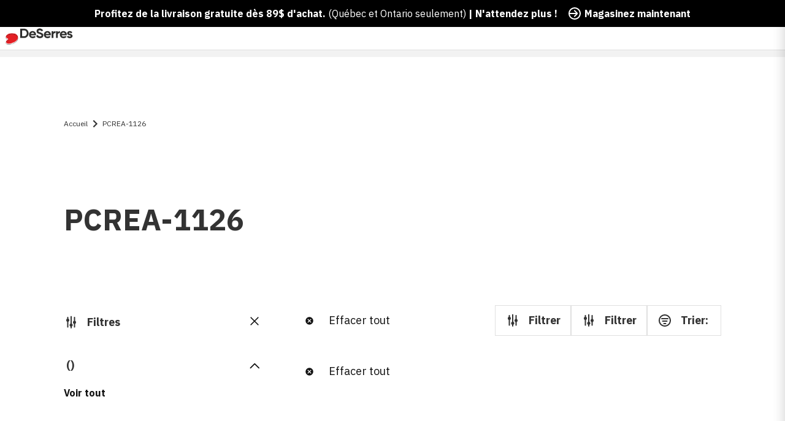

--- FILE ---
content_type: text/html; charset=utf-8
request_url: https://www.deserres.ca/fr/collections/pcrea-1126
body_size: 56239
content:
<!DOCTYPE html>
<html class="js-noscript" lang="fr-CA">
<head><script type="text/javascript">
        window.isense_gdpr_privacy_policy_text = "Privacy Policy";
        window.isense_gdpr_accept_button_text = "Accept";
        window.isense_gdpr_close_button_text = "Close";
        window.isense_gdpr_reject_button_text = "Reject";
        window.isense_gdpr_change_cookies_text = "Preferences";
        window.isense_gdpr_text = "This website uses cookies to ensure you get the best experience on our website.";
        window.isense_widget_content = "Cookie Preferences";

        window.isense_gdpr_strict_cookies_checkbox = "Strictly Required Cookies";
        window.isense_gdpr_strict_cookies_text = "These cookies are required for the website to run and cannot be switched off. Such cookies are only set in response to actions made by you such as language, currency, login session, privacy preferences. You can set your browser to block these cookies but this might affect the way our site is working.";

        window.isense_gdpr_analytics_cookies_checkbox = "Analytics and Statistics";
        window.isense_gdpr_analytics_cookies_text = "These cookies allow us to measure visitors traffic and see traffic sources by collecting information in data sets. They also help us understand which products and actions are more popular than others.";

        window.isense_gdpr_marketing_cookies_checkbox = "Marketing and Retargeting";
        window.isense_gdpr_marketing_cookies_text = "These cookies are usually set by our marketing and advertising partners. They may be used by them to build a profile of your interest and later show you relevant ads. If you do not allow these cookies you will not experience targeted ads for your interests.";

        window.isense_gdpr_functionality_cookies_checkbox = "Functional Cookies";
        window.isense_gdpr_functionality_cookies_text = "These cookies enable our website to offer additional functions and personal settings. They can be set by us or by third-party service providers that we have placed on our pages. If you do not allow these cookies, these or some of these services may not work properly.";

        window.isense_gdpr_popup_header = "Choose Type of Cookies You Accept Using";

        
        window.isense_gdpr_popup_description = "";
        

        window.isense_gdpr_dismiss_button_text = "Close";

        window.isense_gdpr_accept_selected_button_text = "Save my choice";
        window.isense_gdpr_accept_all_button_text = "Accept All";
        window.isense_gdpr_reject_all_button_text = "Reject All";

        window.isense_gdpr_data_collection_text = "*By clicking on the above buttons, I give my consent on collecting my IP and email (if registered). For more check <a href='https://www.deserres.ca/pages/pipeda-compliance' target='_blank'>PIPEDA Compliance</a>";

        window.isense_gdpr_cookie__ab = "This cookie is generally provided by Shopify and is used in connection with access to the admin view of an online store platform.";
        window.isense_gdpr_cookie__orig_referrer = "This cookie is generally provided by Shopify and is used to track landing pages.";
        window.isense_gdpr_cookie_identity_state = "This cookie is generally provided by Shopify and is used  in connection with customer authentication.";
        window.isense_gdpr_cookie_identity_customer_account_number = "This cookie is generally provided by Shopify and is used  in connection with customer authentication.";
        window.isense_gdpr_cookie__landing_page = "This cookie is generally provided by Shopify and is used to track landing pages.";
        window.isense_gdpr_cookie__secure_session_id = "This cookie is generally provided by Shopify and is used to track a user's session through the multi-step checkout process and keep their order, payment and shipping details connected.";
        window.isense_gdpr_cookie_cart = "This cookie is generally provided by Shopify and is used in connection with a shopping cart.";
        window.isense_gdpr_cookie_cart_sig = "This cookie is generally provided by Shopify and is used in connection with checkout. It is used to verify the integrity of the cart and to ensure performance of some cart operations.";
        window.isense_gdpr_cookie_cart_ts = "This cookie is generally provided by Shopify and is used in connection with checkout.";
        window.isense_gdpr_cookie_cart_ver = "This cookie is generally provided by Shopify and is used in connection with the shopping cart.";
        window.isense_gdpr_cookie_cart_currency = "This cookie is generally provided by Shopify and it is set after a checkout is completed to ensure that new carts are in the same currency as the last checkout.";
        window.isense_gdpr_cookie_tracked_start_checkout = "This cookie is generally provided by Shopify and is used in connection with checkout.";
        window.isense_gdpr_cookie_storefront_digest = "This cookie is generally provided by Shopify and it stores a digest of the storefront password, allowing merchants to preview their storefront while it's password protected.";
        window.isense_gdpr_cookie_checkout_token = "This cookie is generally provided by Shopify and is used in connection with a checkout service.";
        window.isense_gdpr_cookie__shopify_m = "This cookie is generally provided by Shopify and is used for managing customer privacy settings.";
        window.isense_gdpr_cookie__shopify_tm = "This cookie is generally provided by Shopify and is used for managing customer privacy settings.";
        window.isense_gdpr_cookie__shopify_tw = "This cookie is generally provided by Shopify and is used for managing customer privacy settings.";
        window.isense_gdpr_cookie__tracking_consent = "This cookie is generally provided by Shopify and is used to store a user's preferences if a merchant has set up privacy rules in the visitor's region.";
        window.isense_gdpr_cookie_secure_customer_sig = "This cookie is generally provided by Shopify and is used in connection with a customer login.";
        window.isense_gdpr_cookie__shopify_y = "This cookie is associated with Shopify's analytics suite.";
        window.isense_gdpr_cookie_customer_auth_provider = "This cookie is associated with Shopify's analytics suite.";
        window.isense_gdpr_cookie_customer_auth_session_created_at = "This cookie is associated with Shopify's analytics suite.";
        window.isense_gdpr_cookie__y = "This cookie is associated with Shopify's analytics suite.";
        window.isense_gdpr_cookie__shopify_s = "This cookie is associated with Shopify's analytics suite.";
        window.isense_gdpr_cookie__shopify_fs = "This cookie is associated with Shopify's analytics suite.";
        window.isense_gdpr_cookie__ga = "This cookie name is associated with Google Universal Analytics";
        window.isense_gdpr_cookie__gid = "This cookie name is associated with Google Universal Analytics.";
        window.isense_gdpr_cookie__gat = "This cookie name is associated with Google Universal Analytics.";
        window.isense_gdpr_cookie__shopify_sa_t = "This cookie is associated with Shopify's analytics suite concerning marketing and referrals.";
        window.isense_gdpr_cookie__shopify_sa_p = "This cookie is associated with Shopify's analytics suite concerning marketing and referrals.";
        window.isense_gdpr_cookie_IDE = "This domain is owned by Doubleclick (Google). The main business activity is: Doubleclick is Googles real time bidding advertising exchange";
        window.isense_gdpr_cookie__s = "This cookie is associated with Shopify's analytics suite.";
        window.isense_gdpr_cookie_GPS = "This cookie is associated with YouTube which collects user data through videos embedded in websites, which is aggregated with profile data from other Google services in order to display targeted advertising to web visitors across a broad range of their own and other websites.";
        window.isense_gdpr_cookie_PREF = "This cookie, which may be set by Google or Doubleclick, may be used by advertising partners to build a profile of interests to show relevant ads on other sites.";
        window.isense_gdpr_cookie_BizoID = "This is a Microsoft MSN 1st party cookie to enable user-based content.";
        window.isense_gdpr_cookie__fbp = "Used by Facebook to deliver a series of advertisement products such as real time bidding from third party advertisers.";
        window.isense_gdpr_cookie___adroll = "This cookie is associated with AdRoll";
        window.isense_gdpr_cookie___adroll_v4 = "This cookie is associated with AdRoll";
        window.isense_gdpr_cookie___adroll_fpc = "This cookie is associated with AdRoll";
        window.isense_gdpr_cookie___ar_v4 = "This cookie is associated with AdRoll";
        window.isense_gdpr_cookie_cookieconsent_preferences_disabled = "This cookie is associated with the app Consentmo GDPR Compliance and is used for storing the customer's consent.";
        window.isense_gdpr_cookie_cookieconsent_status = "This cookie is associated with the app Consentmo GDPR Compliance and is used for storing the customer's consent.";
        window.isense_gdpr_cookie_no_info = "There is no information about this cookie yet.";
        window.isense_gdpr_cookie__customer_account_shop_sessions = "Used in combination with the _secure_account_session_id cookie to track user sessions for new customer accounts.";
        window.isense_gdpr_cookie__secure_account_session_id = "Used to track user sessions for new customer accounts.";
        window.isense_gdpr_cookie__shopify_country = "For stores where the currency/price page is determined by GeoIP, this cookie stores the page we found. This cookie helps to avoid GeoIP verification after the first application.";
        window.isense_gdpr_cookie__storefront_u = "Used to facilitate updating customer account information.";
        window.isense_gdpr_cookie__cmp_a = "Used to manage customer privacy settings.";
        window.isense_gdpr_cookie_checkout = "Used in connection with payments.";
        window.isense_gdpr_cookie_customer_account_locale = "Used in connection with new customer accounts.";
        window.isense_gdpr_cookie_dynamic_checkout_shown_on_cart = "Used in connection with payments.";
        window.isense_gdpr_cookie_hide_shopify_pay_for_checkout = "Used in connection with payments.";
        window.isense_gdpr_cookie_shopify_pay = "Used in connection with payments.";
        window.isense_gdpr_cookie_shopify_pay_redirect = "Used in connection with payments.";
        window.isense_gdpr_cookie_shop_pay_accelerated = "Used in connection with payments.";
        window.isense_gdpr_cookie_keep_alive = "Used in conjunction with buyer localization.";
        window.isense_gdpr_cookie_source_name = "Used in combination with mobile apps to provide personalized checkout behavior when browsing a compatible mobile app store.";
        window.isense_gdpr_cookie_master_device_id = "Used in conjunction with merchant login.";
        window.isense_gdpr_cookie_previous_step = "Used in connection with payments.";
        window.isense_gdpr_cookie_discount_code = "Used in connection with payments.";
        window.isense_gdpr_cookie_remember_me = "Used in connection with payments.";
        window.isense_gdpr_cookie_checkout_session_lookup = "Used in connection with payments.";
        window.isense_gdpr_cookie_checkout_prefill = "Used in connection with payments.";
        window.isense_gdpr_cookie_checkout_queue_token = "Used in connection with payments.";
        window.isense_gdpr_cookie_checkout_queue_checkout_token = "Used in connection with payments.";
        window.isense_gdpr_cookie_checkout_worker_session = "Used in connection with payments.";
        window.isense_gdpr_cookie_checkout_session_token = "Used in connection with payments.";
        window.isense_gdpr_cookie_cookietest = "Use it to make sure our systems are working properly.";
        window.isense_gdpr_cookie_order = "Used in conjunction with the order status page.";
        window["isense_gdpr_cookie_identity-state"] = "It is used in connection with user identification.";
        window.isense_gdpr_cookie_card_update_verification_id = "Used in connection with payments.";
        window.isense_gdpr_cookie_customer_account_new_login = "It is used in connection with user identification.";
        window.isense_gdpr_cookie_customer_account_preview = "It is used in connection with user identification.";
        window.isense_gdpr_cookie_customer_payment_method = "Used in connection with payments.";
        window.isense_gdpr_cookie_customer_shop_pay_agreement = "Used in connection with payments.";
        window.isense_gdpr_cookie_pay_update_intent_id = "Used in connection with payments.";
        window.isense_gdpr_cookie_localization = "Used in connection with payments.";
        window.isense_gdpr_cookie_profile_preview_token = "Used in connection with payments.";
        window.isense_gdpr_cookie_login_with_shop_finalize = "It is used in connection with user identification.";
        window.isense_gdpr_cookie_preview_theme = "It is used in conjunction with the theme editor.";
        window["isense_gdpr_cookie_shopify-editor-unconfirmed-settings"] = "It is used in conjunction with the theme editor.";
        window["isense_gdpr_cookie_wpm-test-cookie"] = "Use it to make sure our systems are working properly";

        window.isense_gdpr_cookie__ab_duration = "2 weeks";
        window.isense_gdpr_cookie__orig_referrer_duration = "2 weeks";
        window.isense_gdpr_cookie_identity_state_duration = "1 day";
        window.isense_gdpr_cookie_identity_customer_account_number_duration = "12 weeks";
        window.isense_gdpr_cookie__landing_page_duration = "2 weeks";
        window.isense_gdpr_cookie__secure_session_id_duration = "1 day";
        window.isense_gdpr_cookie_cart_duration = "2 weeks";
        window.isense_gdpr_cookie_cart_sig_duration = "2 weeks";
        window.isense_gdpr_cookie_cart_ts_duration = "2 weeks";
        window.isense_gdpr_cookie_cart_ver_duration = "2 weeks";
        window.isense_gdpr_cookie_cart_currency_duration = "2 weeks";
        window.isense_gdpr_cookie_tracked_start_checkout_duration = "1 year";
        window.isense_gdpr_cookie_storefront_digest_duration = "2 years";
        window.isense_gdpr_cookie_checkout_token_duration = "1 year";
        window.isense_gdpr_cookie__shopify_m_duration = "1 year";
        window.isense_gdpr_cookie__shopify_tm_duration = "30 minutes";
        window.isense_gdpr_cookie__shopify_tw_duration = "2 weeks";
        window.isense_gdpr_cookie__tracking_consent_duration = "1 year";
        window.isense_gdpr_cookie_secure_customer_sig_duration = "1 year";
        window.isense_gdpr_cookie__shopify_y_duration = "1 year";
        window.isense_gdpr_cookie_customer_auth_provider_duration = "1 session";
        window.isense_gdpr_cookie_customer_auth_session_created_at_duration = "1 session";
        window.isense_gdpr_cookie__y_duration = "1 year";
        window.isense_gdpr_cookie__shopify_s_duration = "30 minutes";
        window.isense_gdpr_cookie__shopify_fs_duration = "30 minutes";
        window.isense_gdpr_cookie__ga_duration = "2 years";
        window.isense_gdpr_cookie__gid_duration = "1 day";
        window.isense_gdpr_cookie__gat_duration = "1 minute";
        window.isense_gdpr_cookie__shopify_sa_t_duration = "30 minutes";
        window.isense_gdpr_cookie__shopify_sa_p_duration = "30 minutes";
        window.isense_gdpr_cookie_IDE_duration = "2 years";
        window.isense_gdpr_cookie__s_duration = "30 minutes";
        window.isense_gdpr_cookie_GPS_duration = "1 session";
        window.isense_gdpr_cookie_PREF_duration = "8 months";
        window.isense_gdpr_cookie_BizoID_duration = "1 month";
        window.isense_gdpr_cookie__fbp_duration = "3 months";
        window.isense_gdpr_cookie___adroll_duration = "1 year";
        window.isense_gdpr_cookie___adroll_v4_duration = "1 year";
        window.isense_gdpr_cookie___adroll_fpc_duration = "1 year";
        window.isense_gdpr_cookie___ar_v4_duration = "1 year";
        window.isense_gdpr_cookie_cookieconsent_preferences_disabled_duration = "1 day";
        window.isense_gdpr_cookie_cookieconsent_status_duration = "1 year";
        window.isense_gdpr_cookie_no_info_duration = "unknown";
        window.isense_gdpr_cookie__customer_account_shop_sessions_duration = "30 day";
        window.isense_gdpr_cookie__secure_account_session_id_duration = "30 day";
        window.isense_gdpr_cookie__shopify_country_duration = "session";
        window.isense_gdpr_cookie__storefront_u_duration = "1 minute";
        window.isense_gdpr_cookie__cmp_a_duration = "1 day";
        window.isense_gdpr_cookie_checkout_duration = "4 weeks";
        window.isense_gdpr_cookie_customer_account_locale_duration = "1 year";
        window.isense_gdpr_cookie_dynamic_checkout_shown_on_cart_duration = "30 minutes";
        window.isense_gdpr_cookie_hide_shopify_pay_for_checkout_duration = "session";
        window.isense_gdpr_cookie_shopify_pay_duration = "1 year";
        window.isense_gdpr_cookie_shopify_pay_redirect_duration = "60 minutes";
        window.isense_gdpr_cookie_shop_pay_accelerated_duration = "1 year";
        window.isense_gdpr_cookie_keep_alive_duration = "2 weeks";
        window.isense_gdpr_cookie_source_name_duration = "session";
        window.isense_gdpr_cookie_master_device_id_duration = "2 years";
        window.isense_gdpr_cookie_previous_step_duration = "1 year";
        window.isense_gdpr_cookie_discount_code_duration = "session";
        window.isense_gdpr_cookie_remember_me_duration = "1 year";
        window.isense_gdpr_cookie_checkout_session_lookup_duration = "3 weeks";
        window.isense_gdpr_cookie_checkout_prefill_duration = "5 minutes";
        window.isense_gdpr_cookie_checkout_queue_token_duration = "1 year";
        window.isense_gdpr_cookie_checkout_queue_checkout_token_duration = "1 year";
        window.isense_gdpr_cookie_checkout_worker_session_duration = "3 day";
        window.isense_gdpr_cookie_checkout_session_token_duration = "3 weeks";
        window.isense_gdpr_cookie_cookietest_duration = "1 minute";
        window.isense_gdpr_cookie_order_duration = "3 weeks";
        window["isense_gdpr_cookie_identity-state_duration"] = "1 day";
        window.isense_gdpr_cookie_card_update_verification_id_duration = "1 day";
        window.isense_gdpr_cookie_customer_account_new_login_duration = "20 minutes";
        window.isense_gdpr_cookie_customer_account_preview_duration = "7 day";
        window.isense_gdpr_cookie_customer_payment_method_duration = "60 minutes";
        window.isense_gdpr_cookie_customer_shop_pay_agreement_duration = "1 minute";
        window.isense_gdpr_cookie_pay_update_intent_id_duration = "20 minutes";
        window.isense_gdpr_cookie_localization_duration = "2 weeks";
        window.isense_gdpr_cookie_profile_preview_token_duration = "5 minutes";
        window.isense_gdpr_cookie_login_with_shop_finalize_duration = "5 minutes";
        window.isense_gdpr_cookie_preview_theme_duration = "session";
        window["isense_gdpr_cookie_shopify-editor-unconfirmed-settings_duration"] = "1 day";
        window["isense_gdpr_cookie_wpm-test-cookie_duration"] = "session";

        window.isense_gdpr_cookie__ab_provider = "Shopify";
        window.isense_gdpr_cookie__orig_referrer_provider = "Shopify";
        window.isense_gdpr_cookie_identity_state_provider = "Shopify";
        window.isense_gdpr_cookie_identity_customer_account_number_provider = "Shopify";
        window.isense_gdpr_cookie__landing_page_provider = "Shopify";
        window.isense_gdpr_cookie__secure_session_id_provider = "Shopify";
        window.isense_gdpr_cookie_cart_provider = "Shopify";
        window.isense_gdpr_cookie_cart_sig_provider = "Shopify";
        window.isense_gdpr_cookie_cart_ts_provider = "Shopify";
        window.isense_gdpr_cookie_cart_ver_provider = "Shopify";
        window.isense_gdpr_cookie_cart_currency_provider = "Shopify";
        window.isense_gdpr_cookie_tracked_start_checkout_provider = "Shopify";
        window.isense_gdpr_cookie_storefront_digest_provider = "Shopify";
        window.isense_gdpr_cookie_checkout_token_provider = "Shopify";
        window.isense_gdpr_cookie__shopify_m_provider = "Shopify";
        window.isense_gdpr_cookie__shopify_tm_provider = "Shopify";
        window.isense_gdpr_cookie__shopify_tw_provider = "Shopify";
        window.isense_gdpr_cookie__tracking_consent_provider = "Shopify";
        window.isense_gdpr_cookie_secure_customer_sig_provider = "Shopify";
        window.isense_gdpr_cookie__shopify_y_provider = "Shopify";
        window.isense_gdpr_cookie_customer_auth_provider_provider = "Shopify";
        window.isense_gdpr_cookie_customer_auth_session_created_at_provider = "Shopify";
        window.isense_gdpr_cookie__y_provider = "Shopify";
        window.isense_gdpr_cookie__shopify_s_provider = "Shopify";
        window.isense_gdpr_cookie__shopify_fs_provider = "Shopify";
        window.isense_gdpr_cookie__ga_provider = "Google Analytics";
        window.isense_gdpr_cookie__gid_provider = "Google Analytics";
        window.isense_gdpr_cookie__gat_provider = "Google Analytics";
        window.isense_gdpr_cookie__shopify_sa_t_provider = "Shopify";
        window.isense_gdpr_cookie__shopify_sa_p_provider = "Shopify";
        window.isense_gdpr_cookie_IDE_provider = "Google DoubleClick";
        window.isense_gdpr_cookie__s_provider = "Shopify";
        window.isense_gdpr_cookie_GPS_provider = "Youtube";
        window.isense_gdpr_cookie_PREF_provider = "Youtube";
        window.isense_gdpr_cookie_BizoID_provider = "LinkedIn";
        window.isense_gdpr_cookie__fbp_provider = "Meta Platforms, Inc.";
        window.isense_gdpr_cookie___adroll_provider = "Adroll Group";
        window.isense_gdpr_cookie___adroll_v4_provider = "Adroll Group";
        window.isense_gdpr_cookie___adroll_fpc_provider = "Adroll Group";
        window.isense_gdpr_cookie___ar_v4_provider = "Adroll Group";
        window.isense_gdpr_cookie_cookieconsent_preferences_disabled_provider = "GDPR/CCPA + Cookie management";
        window.isense_gdpr_cookie_cookieconsent_status_provider = "GDPR/CCPA + Cookie management";
        window.isense_gdpr_cookie_no_info_provider = "unknown";
    </script>
  <meta name="viewport" content="width=device-width,initial-scale=1">
  <meta name="theme-color" content="#ff0000">
  <link rel="shortcut icon" href="//www.deserres.ca/cdn/shop/files/Favicon_32x32_afa7e15a-7a14-4fa8-b5fc-33d1018fd1b6.png?crop=center&height=32&v=1744910735&width=32" type="image/png">

  <script type="text/javascript">(function(){function r(e){if(!window.frames[e]){if(document.body&&document.body.firstChild){var t=document.body;var n=document.createElement("iframe");n.style.display="none";n.name=e;n.title=e;t.insertBefore(n,t.firstChild)}else{setTimeout(function(){r(e)},5)}}}function e(n,a,o,c,d){function e(e,t,n,r){if(typeof n!=="function"){return}if(!window[a]){window[a]=[]}var i=false;if(d){i=d(e,r,n)}if(!i){window[a].push({command:e,version:t,callback:n,parameter:r})}}e.stub=true;e.stubVersion=2;function t(r){if(!window[n]||window[n].stub!==true){return}if(!r.data){return}var i=typeof r.data==="string";var e;try{e=i?JSON.parse(r.data):r.data}catch(t){return}if(e[o]){var a=e[o];window[n](a.command,a.version,function(e,t){var n={};n[c]={returnValue:e,success:t,callId:a.callId};if(r.source){r.source.postMessage(i?JSON.stringify(n):n,"*")}},a.parameter)}}if(typeof window[n]!=="function"){window[n]=e;if(window.addEventListener){window.addEventListener("message",t,false)}else{window.attachEvent("onmessage",t)}}}e("__tcfapi","__tcfapiBuffer","__tcfapiCall","__tcfapiReturn");r("__tcfapiLocator");(function(e,t){var n=document.createElement("link");n.rel="preconnect";n.as="script";var r=document.createElement("link");r.rel="dns-prefetch";r.as="script";var i=document.createElement("script");i.id="spcloader";i.type="text/javascript";i["async"]=true;i.charset="utf-8";var a="https://sdk.privacy-center.org/"+e+"/loader.js?target_type=notice&target="+t;if(window.didomiConfig&&window.didomiConfig.user){var o=window.didomiConfig.user;var c=o.country;var d=o.region;if(c){a=a+"&country="+c;if(d){a=a+"&region="+d}}}n.href="https://sdk.privacy-center.org/";r.href="https://sdk.privacy-center.org/";i.src=a;var s=document.getElementsByTagName("script")[0];s.parentNode.insertBefore(n,s);s.parentNode.insertBefore(r,s);s.parentNode.insertBefore(i,s)})("0c515276-b6db-4bf6-8c7d-6ae07776f2d1","wgjGZ73J")})();</script>

  <title>PCREA-1126 &VerticalLine; DeSerres</title>
<meta name="description" content="">
<link rel="canonical" href="https://www.deserres.ca/fr/collections/pcrea-1126">


  <meta property="og:site_name" content="DeSerres">
<meta property="og:url" content="https://www.deserres.ca/fr/collections/pcrea-1126">
<meta property="og:title" content="PCREA-1126">
<meta property="og:type" content="product.group">
<meta property="og:description" content="La destination beaux-arts depuis 1908. Découvrez un grand choix de matériel pour supporter votre liberté de créer : Toiles, peintures, pinceaux, marqueurs et plus. Magasinez en ligne et en magasins."><meta property="og:image" content="http://www.deserres.ca/cdn/shop/files/OpenGraph.png?v=1747139308&width=1200">
    <meta property="og:image:secure_url" content="https://www.deserres.ca/cdn/shop/files/OpenGraph.png?v=1747139308&width=1200">
    <meta property="og:image:width" content="1200">
    <meta property="og:image:height" content="628">
    <meta property="og:image:alt" content="">

<meta name="twitter:site" content="@">
<meta name="twitter:card" content="summary_large_image">
<meta name="twitter:title" content="PCREA-1126">
<meta name="twitter:description" content="La destination beaux-arts depuis 1908. Découvrez un grand choix de matériel pour supporter votre liberté de créer : Toiles, peintures, pinceaux, marqueurs et plus. Magasinez en ligne et en magasins.">

  <script>window.performance && window.performance.mark && window.performance.mark('shopify.content_for_header.start');</script><meta name="google-site-verification" content="iASNEOO85IZiqzVxEO1c7B-RDDI-aIkYZ8XWYXgynZ4">
<meta id="shopify-digital-wallet" name="shopify-digital-wallet" content="/33317781637/digital_wallets/dialog">
<meta name="shopify-checkout-api-token" content="adcf7392f275ac223cf00a8062d2436c">
<meta id="in-context-paypal-metadata" data-shop-id="33317781637" data-venmo-supported="false" data-environment="production" data-locale="fr_FR" data-paypal-v4="true" data-currency="CAD">
<link rel="alternate" type="application/atom+xml" title="Feed" href="/fr/collections/pcrea-1126.atom" />
<link rel="alternate" hreflang="x-default" href="https://www.deserres.ca/collections/pcrea-1126">
<link rel="alternate" hreflang="en-CA" href="https://www.deserres.ca/collections/pcrea-1126">
<link rel="alternate" hreflang="fr-CA" href="https://www.deserres.ca/fr/collections/pcrea-1126">
<link rel="alternate" type="application/json+oembed" href="https://www.deserres.ca/fr/collections/pcrea-1126.oembed">
<script async="async" src="/checkouts/internal/preloads.js?locale=fr-CA"></script>
<link rel="preconnect" href="https://shop.app" crossorigin="anonymous">
<script async="async" src="https://shop.app/checkouts/internal/preloads.js?locale=fr-CA&shop_id=33317781637" crossorigin="anonymous"></script>
<script id="apple-pay-shop-capabilities" type="application/json">{"shopId":33317781637,"countryCode":"CA","currencyCode":"CAD","merchantCapabilities":["supports3DS"],"merchantId":"gid:\/\/shopify\/Shop\/33317781637","merchantName":"DeSerres","requiredBillingContactFields":["postalAddress","email","phone"],"requiredShippingContactFields":["postalAddress","email","phone"],"shippingType":"shipping","supportedNetworks":["visa","masterCard","interac"],"total":{"type":"pending","label":"DeSerres","amount":"1.00"},"shopifyPaymentsEnabled":true,"supportsSubscriptions":true}</script>
<script id="shopify-features" type="application/json">{"accessToken":"adcf7392f275ac223cf00a8062d2436c","betas":["rich-media-storefront-analytics"],"domain":"www.deserres.ca","predictiveSearch":true,"shopId":33317781637,"locale":"fr"}</script>
<script>var Shopify = Shopify || {};
Shopify.shop = "deserresshop.myshopify.com";
Shopify.locale = "fr";
Shopify.currency = {"active":"CAD","rate":"1.0"};
Shopify.country = "CA";
Shopify.theme = {"name":"12 jan - DeSerres 1.37.0","id":129202454661,"schema_name":"DeSerres","schema_version":"1.37.0","theme_store_id":796,"role":"main"};
Shopify.theme.handle = "null";
Shopify.theme.style = {"id":null,"handle":null};
Shopify.cdnHost = "www.deserres.ca/cdn";
Shopify.routes = Shopify.routes || {};
Shopify.routes.root = "/fr/";</script>
<script type="module">!function(o){(o.Shopify=o.Shopify||{}).modules=!0}(window);</script>
<script>!function(o){function n(){var o=[];function n(){o.push(Array.prototype.slice.apply(arguments))}return n.q=o,n}var t=o.Shopify=o.Shopify||{};t.loadFeatures=n(),t.autoloadFeatures=n()}(window);</script>
<script>
  window.ShopifyPay = window.ShopifyPay || {};
  window.ShopifyPay.apiHost = "shop.app\/pay";
  window.ShopifyPay.redirectState = null;
</script>
<script id="shop-js-analytics" type="application/json">{"pageType":"collection"}</script>
<script defer="defer" async type="module" src="//www.deserres.ca/cdn/shopifycloud/shop-js/modules/v2/client.init-shop-cart-sync_XvpUV7qp.fr.esm.js"></script>
<script defer="defer" async type="module" src="//www.deserres.ca/cdn/shopifycloud/shop-js/modules/v2/chunk.common_C2xzKNNs.esm.js"></script>
<script type="module">
  await import("//www.deserres.ca/cdn/shopifycloud/shop-js/modules/v2/client.init-shop-cart-sync_XvpUV7qp.fr.esm.js");
await import("//www.deserres.ca/cdn/shopifycloud/shop-js/modules/v2/chunk.common_C2xzKNNs.esm.js");

  window.Shopify.SignInWithShop?.initShopCartSync?.({"fedCMEnabled":true,"windoidEnabled":true});

</script>
<script>
  window.Shopify = window.Shopify || {};
  if (!window.Shopify.featureAssets) window.Shopify.featureAssets = {};
  window.Shopify.featureAssets['shop-js'] = {"shop-cart-sync":["modules/v2/client.shop-cart-sync_C66VAAYi.fr.esm.js","modules/v2/chunk.common_C2xzKNNs.esm.js"],"init-fed-cm":["modules/v2/client.init-fed-cm_By4eIqYa.fr.esm.js","modules/v2/chunk.common_C2xzKNNs.esm.js"],"shop-button":["modules/v2/client.shop-button_Bz0N9rYp.fr.esm.js","modules/v2/chunk.common_C2xzKNNs.esm.js"],"shop-cash-offers":["modules/v2/client.shop-cash-offers_B90ok608.fr.esm.js","modules/v2/chunk.common_C2xzKNNs.esm.js","modules/v2/chunk.modal_7MqWQJ87.esm.js"],"init-windoid":["modules/v2/client.init-windoid_CdJe_Ee3.fr.esm.js","modules/v2/chunk.common_C2xzKNNs.esm.js"],"shop-toast-manager":["modules/v2/client.shop-toast-manager_kCJHoUCw.fr.esm.js","modules/v2/chunk.common_C2xzKNNs.esm.js"],"init-shop-email-lookup-coordinator":["modules/v2/client.init-shop-email-lookup-coordinator_BPuRLqHy.fr.esm.js","modules/v2/chunk.common_C2xzKNNs.esm.js"],"init-shop-cart-sync":["modules/v2/client.init-shop-cart-sync_XvpUV7qp.fr.esm.js","modules/v2/chunk.common_C2xzKNNs.esm.js"],"avatar":["modules/v2/client.avatar_BTnouDA3.fr.esm.js"],"pay-button":["modules/v2/client.pay-button_CmFhG2BZ.fr.esm.js","modules/v2/chunk.common_C2xzKNNs.esm.js"],"init-customer-accounts":["modules/v2/client.init-customer-accounts_C5-IhKGM.fr.esm.js","modules/v2/client.shop-login-button_DrlPOW6Z.fr.esm.js","modules/v2/chunk.common_C2xzKNNs.esm.js","modules/v2/chunk.modal_7MqWQJ87.esm.js"],"init-shop-for-new-customer-accounts":["modules/v2/client.init-shop-for-new-customer-accounts_Cv1WqR1n.fr.esm.js","modules/v2/client.shop-login-button_DrlPOW6Z.fr.esm.js","modules/v2/chunk.common_C2xzKNNs.esm.js","modules/v2/chunk.modal_7MqWQJ87.esm.js"],"shop-login-button":["modules/v2/client.shop-login-button_DrlPOW6Z.fr.esm.js","modules/v2/chunk.common_C2xzKNNs.esm.js","modules/v2/chunk.modal_7MqWQJ87.esm.js"],"init-customer-accounts-sign-up":["modules/v2/client.init-customer-accounts-sign-up_Dqgdz3C3.fr.esm.js","modules/v2/client.shop-login-button_DrlPOW6Z.fr.esm.js","modules/v2/chunk.common_C2xzKNNs.esm.js","modules/v2/chunk.modal_7MqWQJ87.esm.js"],"shop-follow-button":["modules/v2/client.shop-follow-button_D7RRykwK.fr.esm.js","modules/v2/chunk.common_C2xzKNNs.esm.js","modules/v2/chunk.modal_7MqWQJ87.esm.js"],"checkout-modal":["modules/v2/client.checkout-modal_NILs_SXn.fr.esm.js","modules/v2/chunk.common_C2xzKNNs.esm.js","modules/v2/chunk.modal_7MqWQJ87.esm.js"],"lead-capture":["modules/v2/client.lead-capture_CSmE_fhP.fr.esm.js","modules/v2/chunk.common_C2xzKNNs.esm.js","modules/v2/chunk.modal_7MqWQJ87.esm.js"],"shop-login":["modules/v2/client.shop-login_CKcjyRl_.fr.esm.js","modules/v2/chunk.common_C2xzKNNs.esm.js","modules/v2/chunk.modal_7MqWQJ87.esm.js"],"payment-terms":["modules/v2/client.payment-terms_eoGasybT.fr.esm.js","modules/v2/chunk.common_C2xzKNNs.esm.js","modules/v2/chunk.modal_7MqWQJ87.esm.js"]};
</script>
<script>(function() {
  var isLoaded = false;
  function asyncLoad() {
    if (isLoaded) return;
    isLoaded = true;
    var urls = ["\/\/backinstock.useamp.com\/widget\/68454_1767159028.js?category=bis\u0026v=6\u0026shop=deserresshop.myshopify.com"];
    for (var i = 0; i < urls.length; i++) {
      var s = document.createElement('script');
      s.type = 'text/javascript';
      s.async = true;
      s.src = urls[i];
      var x = document.getElementsByTagName('script')[0];
      x.parentNode.insertBefore(s, x);
    }
  };
  if(window.attachEvent) {
    window.attachEvent('onload', asyncLoad);
  } else {
    window.addEventListener('load', asyncLoad, false);
  }
})();</script>
<script id="__st">var __st={"a":33317781637,"offset":-18000,"reqid":"aff4bd55-c9d2-4c0c-b9e5-3db4d594c008-1768712351","pageurl":"www.deserres.ca\/fr\/collections\/pcrea-1126","u":"2d575fdcad59","p":"collection","rtyp":"collection","rid":263185039493};</script>
<script>window.ShopifyPaypalV4VisibilityTracking = true;</script>
<script id="captcha-bootstrap">!function(){'use strict';const t='contact',e='account',n='new_comment',o=[[t,t],['blogs',n],['comments',n],[t,'customer']],c=[[e,'customer_login'],[e,'guest_login'],[e,'recover_customer_password'],[e,'create_customer']],r=t=>t.map((([t,e])=>`form[action*='/${t}']:not([data-nocaptcha='true']) input[name='form_type'][value='${e}']`)).join(','),a=t=>()=>t?[...document.querySelectorAll(t)].map((t=>t.form)):[];function s(){const t=[...o],e=r(t);return a(e)}const i='password',u='form_key',d=['recaptcha-v3-token','g-recaptcha-response','h-captcha-response',i],f=()=>{try{return window.sessionStorage}catch{return}},m='__shopify_v',_=t=>t.elements[u];function p(t,e,n=!1){try{const o=window.sessionStorage,c=JSON.parse(o.getItem(e)),{data:r}=function(t){const{data:e,action:n}=t;return t[m]||n?{data:e,action:n}:{data:t,action:n}}(c);for(const[e,n]of Object.entries(r))t.elements[e]&&(t.elements[e].value=n);n&&o.removeItem(e)}catch(o){console.error('form repopulation failed',{error:o})}}const l='form_type',E='cptcha';function T(t){t.dataset[E]=!0}const w=window,h=w.document,L='Shopify',v='ce_forms',y='captcha';let A=!1;((t,e)=>{const n=(g='f06e6c50-85a8-45c8-87d0-21a2b65856fe',I='https://cdn.shopify.com/shopifycloud/storefront-forms-hcaptcha/ce_storefront_forms_captcha_hcaptcha.v1.5.2.iife.js',D={infoText:'Protégé par hCaptcha',privacyText:'Confidentialité',termsText:'Conditions'},(t,e,n)=>{const o=w[L][v],c=o.bindForm;if(c)return c(t,g,e,D).then(n);var r;o.q.push([[t,g,e,D],n]),r=I,A||(h.body.append(Object.assign(h.createElement('script'),{id:'captcha-provider',async:!0,src:r})),A=!0)});var g,I,D;w[L]=w[L]||{},w[L][v]=w[L][v]||{},w[L][v].q=[],w[L][y]=w[L][y]||{},w[L][y].protect=function(t,e){n(t,void 0,e),T(t)},Object.freeze(w[L][y]),function(t,e,n,w,h,L){const[v,y,A,g]=function(t,e,n){const i=e?o:[],u=t?c:[],d=[...i,...u],f=r(d),m=r(i),_=r(d.filter((([t,e])=>n.includes(e))));return[a(f),a(m),a(_),s()]}(w,h,L),I=t=>{const e=t.target;return e instanceof HTMLFormElement?e:e&&e.form},D=t=>v().includes(t);t.addEventListener('submit',(t=>{const e=I(t);if(!e)return;const n=D(e)&&!e.dataset.hcaptchaBound&&!e.dataset.recaptchaBound,o=_(e),c=g().includes(e)&&(!o||!o.value);(n||c)&&t.preventDefault(),c&&!n&&(function(t){try{if(!f())return;!function(t){const e=f();if(!e)return;const n=_(t);if(!n)return;const o=n.value;o&&e.removeItem(o)}(t);const e=Array.from(Array(32),(()=>Math.random().toString(36)[2])).join('');!function(t,e){_(t)||t.append(Object.assign(document.createElement('input'),{type:'hidden',name:u})),t.elements[u].value=e}(t,e),function(t,e){const n=f();if(!n)return;const o=[...t.querySelectorAll(`input[type='${i}']`)].map((({name:t})=>t)),c=[...d,...o],r={};for(const[a,s]of new FormData(t).entries())c.includes(a)||(r[a]=s);n.setItem(e,JSON.stringify({[m]:1,action:t.action,data:r}))}(t,e)}catch(e){console.error('failed to persist form',e)}}(e),e.submit())}));const S=(t,e)=>{t&&!t.dataset[E]&&(n(t,e.some((e=>e===t))),T(t))};for(const o of['focusin','change'])t.addEventListener(o,(t=>{const e=I(t);D(e)&&S(e,y())}));const B=e.get('form_key'),M=e.get(l),P=B&&M;t.addEventListener('DOMContentLoaded',(()=>{const t=y();if(P)for(const e of t)e.elements[l].value===M&&p(e,B);[...new Set([...A(),...v().filter((t=>'true'===t.dataset.shopifyCaptcha))])].forEach((e=>S(e,t)))}))}(h,new URLSearchParams(w.location.search),n,t,e,['guest_login'])})(!0,!0)}();</script>
<script integrity="sha256-4kQ18oKyAcykRKYeNunJcIwy7WH5gtpwJnB7kiuLZ1E=" data-source-attribution="shopify.loadfeatures" defer="defer" src="//www.deserres.ca/cdn/shopifycloud/storefront/assets/storefront/load_feature-a0a9edcb.js" crossorigin="anonymous"></script>
<script crossorigin="anonymous" defer="defer" src="//www.deserres.ca/cdn/shopifycloud/storefront/assets/shopify_pay/storefront-65b4c6d7.js?v=20250812"></script>
<script data-source-attribution="shopify.dynamic_checkout.dynamic.init">var Shopify=Shopify||{};Shopify.PaymentButton=Shopify.PaymentButton||{isStorefrontPortableWallets:!0,init:function(){window.Shopify.PaymentButton.init=function(){};var t=document.createElement("script");t.src="https://www.deserres.ca/cdn/shopifycloud/portable-wallets/latest/portable-wallets.fr.js",t.type="module",document.head.appendChild(t)}};
</script>
<script data-source-attribution="shopify.dynamic_checkout.buyer_consent">
  function portableWalletsHideBuyerConsent(e){var t=document.getElementById("shopify-buyer-consent"),n=document.getElementById("shopify-subscription-policy-button");t&&n&&(t.classList.add("hidden"),t.setAttribute("aria-hidden","true"),n.removeEventListener("click",e))}function portableWalletsShowBuyerConsent(e){var t=document.getElementById("shopify-buyer-consent"),n=document.getElementById("shopify-subscription-policy-button");t&&n&&(t.classList.remove("hidden"),t.removeAttribute("aria-hidden"),n.addEventListener("click",e))}window.Shopify?.PaymentButton&&(window.Shopify.PaymentButton.hideBuyerConsent=portableWalletsHideBuyerConsent,window.Shopify.PaymentButton.showBuyerConsent=portableWalletsShowBuyerConsent);
</script>
<script data-source-attribution="shopify.dynamic_checkout.cart.bootstrap">document.addEventListener("DOMContentLoaded",(function(){function t(){return document.querySelector("shopify-accelerated-checkout-cart, shopify-accelerated-checkout")}if(t())Shopify.PaymentButton.init();else{new MutationObserver((function(e,n){t()&&(Shopify.PaymentButton.init(),n.disconnect())})).observe(document.body,{childList:!0,subtree:!0})}}));
</script>
<link id="shopify-accelerated-checkout-styles" rel="stylesheet" media="screen" href="https://www.deserres.ca/cdn/shopifycloud/portable-wallets/latest/accelerated-checkout-backwards-compat.css" crossorigin="anonymous">
<style id="shopify-accelerated-checkout-cart">
        #shopify-buyer-consent {
  margin-top: 1em;
  display: inline-block;
  width: 100%;
}

#shopify-buyer-consent.hidden {
  display: none;
}

#shopify-subscription-policy-button {
  background: none;
  border: none;
  padding: 0;
  text-decoration: underline;
  font-size: inherit;
  cursor: pointer;
}

#shopify-subscription-policy-button::before {
  box-shadow: none;
}

      </style>

<script>window.performance && window.performance.mark && window.performance.mark('shopify.content_for_header.end');</script>
  <link href="https://fonts.googleapis.com/css2?family=IBM+Plex+Sans:wght@400;700&display=swap" rel="stylesheet">



<script>
  window.__webpack_public_path__ = "//www.deserres.ca/cdn/shop/t/1639/assets/";
</script>
<link href="//www.deserres.ca/cdn/shop/t/1639/assets/vendors.bundle.05451.css?v=23109729326251942021767879759" rel="stylesheet"><link rel="prefetch" href="//www.deserres.ca/cdn/shop/t/1639/assets/layout.checkout.bundle.6a8ee.css?v=41916197531854574901767879692" as="style"><link href="//www.deserres.ca/cdn/shop/t/1639/assets/layout.theme.bundle.0e9c7.css?v=165722811354290123521767879693" rel="stylesheet"><link rel="prefetch" href="//www.deserres.ca/cdn/shop/t/1639/assets/template.cart.bundle.cac5b.css?v=34683119783126514541767879720" as="style"><link href="//www.deserres.ca/cdn/shop/t/1639/assets/template.collection.bundle.238d6.css?v=97280683468949720441767879722" rel="stylesheet"><link rel="prefetch" href="//www.deserres.ca/cdn/shop/t/1639/assets/template.index.bundle.0ea98.css?v=159074044860719092441767879723" as="style"><link rel="prefetch" href="//www.deserres.ca/cdn/shop/t/1639/assets/template.page.bundle.b77e4.css?v=174253264575282823571767879728" as="style"><link rel="prefetch" href="//www.deserres.ca/cdn/shop/t/1639/assets/template.product.bundle.a83fa.css?v=48765091612563131761767879751" as="style"><link rel="prefetch" href="//www.deserres.ca/cdn/shop/t/1639/assets/template.search.bundle.bdef2.css?v=50571422606114217041767879758" as="style"><script>document.documentElement.classList.remove('js-noscript');</script>
  
    <!-- Google Tag Manager -->
<script>(function(w,d,s,l,i){w[l]=w[l]||[];w[l].push({'gtm.start':
new Date().getTime(),event:'gtm.js'});var f=d.getElementsByTagName(s)[0],
j=d.createElement(s),dl=l!='dataLayer'?'&l='+l:'';j.async=true;j.src=
'https://www.googletagmanager.com/gtm.js?id='+i+dl+ '&gtm_auth=4lF8ayIukDIHezGUMp6c0w&gtm_preview=env-11&gtm_cookies_win=x';f.parentNode.insertBefore(j,f);
})(window,document,'script','dataLayer','GTM-5TBTLM');</script>
<!-- End Google Tag Manager -->

  
  <script>
    (function(theme) {

  // 1. Shop
      theme.shop = {
        address: {"first_name":null,"address1":"5655 Av. Pierre-De Coubertin","phone":"(514) 476-2512","city":"Montréal","zip":"H1N 1R2","province":"Quebec","country":"Canada","last_name":null,"address2":"","company":"Librairie Renaud-Bray Inc.","latitude":null,"longitude":null,"name":"","country_code":"CA","province_code":"QC"},
        currency: "CAD",
        customer_types: [
          'type:reseller', 'type:b2b', 'type:b2b_sub'
        ],
        moneyFormat: "{{ amount }}$",
        moneyWithCurrencyFormat: "${{amount}} CAD",
        domain: "www.deserres.ca",
        locale: "fr",
        name: "DeSerres",
        url: "https:\/\/www.deserres.ca"
      };

  // 2. Template
      theme.template = {
        name: "collection",
        suffix: null
      };

    // 3. Locales
    theme.locales = {
      "fr": {
        accessibility: {
          modal: {
            close: "Fermer (esc)",
          },
        },
        wishlist_login_prompt: {
          heading: "Veuillez-vous connecter",
          body: "Connectez-vous pour ajouter cet article à vos préférés.",
          login: "Connexion",
          cancel: "Annuler",
        },
        product: {
          
          size_count: "Taille | Formats",
          
          colour_count: "Couleur | Couleurs",
          
          variant_count: "Option |  Options",
          piece_count: "Nombre de pièces",
          select_colour: "Sélectionner couleur",
          select_width: "Sélectionner taille",
          all_tag: "Tout",
          see_full_details: "Voir plus de détails",
          wishlist: {
            add: "Ajouter à la liste de souhait",
            remove: "Effacer de la liste de souhait",
          },
          out_of_stock: "Non disponible",
          available_in_store: "Disponible en magasin seulement",
          alerts: {
            success: "Produit ajouté au panier",
            error: "Une erreur s\u0026#39;est produite: {error}"
          },
          availability: {
            in_stock: "Disponible en ligne",
            sold_out: "Non disponible en ligne",
            limited_quantity: "Quantité limitée",
            online_quantity_minimum_message: "Quantité minimum d\u0026#39;achat en ligne",
            coming_soon: "Bientôt disponible",
            notify_me: "Avisez-moi",
          },
          form: {
            add_to_cart: "Ajouter au panier",
            added_to_cart: "Produit ajouté au panier",
            error_message: "Une erreur s\u0026#39;est produite: {error}",
            quantity_label: "Quantité",
            success_message: "Produit ajouté au panier",
            variant_label: "Variante",
            item_quantity: "Quantité",
            decrease_quantity: "Diminuer d\u0026#39;une unité la quantité d\u0026#39;articles",
            increase_quantity: "Augmenter d\u0026#39;une unité la quantité d\u0026#39;articles",
          },
          option: {
            legend: "Sélectionner un {nom}",
          },
          pricing: {
            starting_at: "À partir de",
            compare_at_price: "Prix avant réduction",
            sale_price: "Prix de vente",
            regular_price: "Prix régulier",
          },
        },
        reviews: {
          
          review_count: "{n} avis | {n} avis | {n} avis",
        },
        collections: {
          filters: {
            resultCountProducts: "%%%COUNT%%% produits",
            resultCountArticles: "%%%COUNT%%% articles"
          },
          sorting: {
            featured: "En vedette"
          }
        },
        cart: {
          form: {
            checkout: "Commander",
            continue_shopping: "Translation missing: fr.cart.general.continue_shopping",
            note_label: "Ajouter une note à votre commande",
            price_heading: "Prix",
            product_heading: "Produit",
            quantity_heading: "Quantité",
            total_heading: "Total",
            update: "Mettre à jour",
          },
          line_item: {
            discount: "Rabais",
            discounted_line_price: "Prix de vente",
            discounted_price: "Prix de vente",
            final_line_price: "Prix régulier",
            final_price: "Prix régulier",
            original_line_price: "Prix avant réduction",
            original_price: "Prix avant réduction",
            quantity_label: "Quantité",
            remove: "Supprimer",
            remove_aria: "Supprimer {title}",
          },
          totals: {
            
            shipping_taxes: "Calculées au moment du paiement.",
            subtotal: "Sous-total",
          },
          pointsRedemption: {
            pointsLabel: "Solde de points : %%%POINTS%%%",
            cashEquivalent: "Échanger {cash}$ à la caisse"
          },
        },
        customer: {
          globalReorderError: "Veuillez utiliser l\u0026#39;option de rachat pour les articles individuels.",
          addresses: {
            add: "Ajouter l\u0026#39;adresse",
            add_new: "Ajouter une nouvelle adresse",
            address1: "Adresse",
            address2: "Appartement, suite, etc.",
            cancel: "Annuler",
            delete_confirm: "Êtes-vous sûr de vouloir supprimer cette adresse ?",
            city: "Ville",
            company: "Entreprise",
            country: "Pays",
            edit_address: "Modifier l\u0026#39;adresse",
            first_name: "Prénom",
            last_name: "Nom de famille",
            phone: "Téléphone",
            province: "Province",
            set_default: "Définir comme adresse par défaut",
            update: "Mettre à jour l\u0026#39;adresse",
            zip: "Code postal",
          },
        },
        checkout: {
          deliveryOption: "Si vous souhaitez changer de méthode de livraison, \u003ca href=\"\/fr\/cart\"\u003ecliquez ici\u003c\/a\u003e",
          shippingAddress: "Adresse de livraison",
          pickupAddress: "Adresse de ramassage",
          pickupInStore: "Ramassage en magasin"
        },
        pricing_tiers: {
          "buy": "Acheter",
          "each": "chaque"
        },
        search: {
          productResults: {
            one: "%%%COUNT%%% résultat",
            other: "%%%COUNT%%% résultats"
          },
          articleResults: {
            one: "%%%COUNT%%% résultat",
            other: "%%%COUNT%%% résultats"
          }
        },
        accessibility: {
          countdown_banner: {
            day: "jour",
            days: "jours",
            hours: "hrs",
            minutes: "min"
          },
          sliders: {
            previous: "Ligne précédente",
            next: "Ligne suivante"
          },
          modal: {
            open: "Ouvrir la fenêtre",
            close: "Fermer la fenêtre"
          },
          announcement_bar: {
            play_autoplay: "Lire la lecture automatique de la barre d\u0026#39;annonce",
            pause_autoplay: "Suspendre la lecture automatique de la barre d\u0026#39;annonce"
          }
        },
        backInStock: {
          header: "Créez une alerte !",
          subheader: "Prévenez-moi dès que le produit est disponible.",
          submit: "Avisez-moi",
          close: "Fermer",
          email_placeholder: "Votre adresse courriel",
          success: "Votre notification a été enregistrée.",
          error: "Translation missing: fr.bis_prompt.error_msg"
        }
      }
    };

  // 4. Cart Object
      

  // 5. Customer
      theme.customer =null;// 6. Current Object
  theme.product = null;
    
      theme.collection = {"id":263185039493,"handle":"pcrea-1126","updated_at":"2026-01-17T07:08:50-05:00","published_at":"2021-12-21T15:52:44-05:00","sort_order":"manual","template_suffix":null,"published_scope":"web","title":"PCREA-1126","body_html":""};
      theme.page = null;
      theme.page_handle = null;

      theme.blog = 
        null;

  // 7. Routes
      theme.routes = {
        rootUrl: "\/fr",
        accountUrl: "\/fr\/account",
        accountLoginUrl: "\/fr\/account\/login",
        accountLogoutUrl: "\/fr\/account\/logout",
        accountRegisterUrl: "\/fr\/account\/register",
        accountAddressesUrl: "\/fr\/account\/addresses",
        collectionsUrl: "\/fr\/collections",
        allProductsCollectionUrl: "\/fr\/collections\/all",
        searchUrl: "\/fr\/search",
        cartUrl: "\/fr\/cart",
        cartAddUrl: "\/fr\/cart\/add",
        cartChangeUrl: "\/fr\/cart\/change",
        cartClearUrl: "\/fr\/cart\/clear",
        productRecommendationsUrl: "\/fr\/recommendations\/products",
        productsUrl: "\/fr\/products",
        blogsUrl: "\/fr\/blogs"
      };

  // 8. Settings
      theme.settings = {
        responsiveSizes: ["360","400","450","480","500","518","540","720","900","1080","1200","1440","1680","1920"],
        productImageSize: "800x800",
        products_page_size: 48,
        termsAndConditionsLink: "\/fr\/pages\/terms-conditions",
        colour_tag_order: ["colour:White;Blanc","colour:Black;Noir","colour:Pink;Rose","colour:Purple;Violet","colour:Orange;Orange","colour:Blue;Bleu","colour:Brown;Brun","colour:Green;Vert","colour:Grey;Gris","colour:Other;Autre","colour:Multicolour;Multicouleur","colour:Red;Rouge","colour:Yellow;Jaune"],
        giftPromotion: {
          isGiftActive: false,
          eligibleGift: "stow-go-puzzle-mat-and-storage",
          eligibleGift: {
            handle: "stow-go-puzzle-mat-and-storage",
            variantId: null,
          },
          eligibleProductsForGift: ["RB17465","RB17468","RB17470","RB17481","RB17496","RB17510","RB17511","RB17512","RB17457","RB17456","RB17444","RB17385","RB17322","RB17321","RB17320","RB17311","RB17307","RB17118","RB16942","RB16818","RB17495","RB17508","RB17497","RB17466","RB17463","RB17462","RB17328","RB17312","RB17190","RB17167","RB16950","RB16944","RB16943","RB16821","RB16816","RB16598","RB14710","RB13309","RB12969","RB12964","RB5676","RB13369","RB13359","RB12974","RB12938","RB10009","RB5183","RB12944","RB10904","RB5180","RB19961","RB19959","RB16981","RB16939","RB16937","RB16885","RB16830","RB16803","RB16800","RB16512","RB16435","RB16434","RB13285","RB13267","RB13160","RB12692","RB17192","RB17191","RB16974","RB16954","RB16952","RB16951","RB16970","RB16956","RB16948","RB16809","RB16947","RB16767","RB15000","RB16842","RB16599","RB16832","RB16790","RB16827","RB16768","RB16813","RB16727","RB16723","RB16810","RB16728","RB14988","RB16801","RB16456","RB16005","RB19892","RB19412","RB19633","RB19482","RB16436","RB14868","RB16441","RB14223","RB16822","RB16820","RB16833","RB16831","RB16795","RB16793","RB16789","RB16817","RB16815","RB16811","RB14997","RB16805","RB19938","RB16804","RB19729","RB15391","RB16457","RB15987","RB16455","RB16481","RB19869","RB19606","RB19524","RB19410","RB19314","RB14870","RB19940","RB14876","RB14859","RB12339","RB16716","RB16825","RB16787","RB17131","RB13535","RB16018","RB16308","RB17172","RB17509","RB16012","RB16946","R17482","RB17376","RB16202","RB13579","RB14832","RB17516","RB16190","RB17429","RB19606"],
        },
      };theme.inStorePickupThreshold = 5900;

      theme.ss = {
        prod_en: "27cr3p",
        prod_fr: "rvqrcx",
        prod_en_articles: "8900nn",
        prod_fr_articles: "hsqbij",
        staging_en: "27cr3p",
        staging_fr: "rvqrcx",
        staging_en_articles: "8900nn",
        staging_fr_articles: "hsqbij"
      }

      theme.shipping = {
        "shipping_b2b_tag": "type:b2b,type:b2b_sub,type:reseller",
        "shipping_notice": "\u003cp\u003eShips in 2-3 business days\u003c\/p\u003e",
        "shipping_details_label": "\u003cp\u003eShipping details\u003c\/p\u003e",
        "b2b_shipping_label": "\u003cp\u003eFree shipping on orders over {{ amount }}*\u003c\/p\u003e",
        "b2c_shipping_label": "\u003cp\u003eFree shipping on orders over {{ amount }}*\u003c\/p\u003e",
        "free_shipping_label": "\u003cp\u003eFree shipping!\u003c\/p\u003e",
        "outside_canada_shipping_label": "\u003cp\u003eNo shipping outside Canada\u003c\/p\u003e",
        "no_free_shipping_label": "\u003cp\u003e\u003ca href=\"\/pages\/shipping-policy\"\u003eMore info\u003c\/a\u003e\u003c\/p\u003e",
        "shipping_details_not_found_label": "\u003cp\u003eLocation could not be determined\u003c\/p\u003e",
        "b2b_shipping_threshold--ab": 349,
        "b2b_shipping_threshold--bc": 349,
        "b2b_shipping_threshold--mb": 349,
        "b2b_shipping_threshold--nb": 349,
        "b2b_shipping_threshold--nl": -1,
        "b2b_shipping_threshold--ns": 349,
        "b2b_shipping_threshold--on": 199,
        "b2b_shipping_threshold--pe": 349,
        "b2b_shipping_threshold--qc": 199,
        "b2b_shipping_threshold--sk": 349,
        "b2b_shipping_threshold--nt": -1,
        "b2b_shipping_threshold--nu": -1,
        "b2b_shipping_threshold--yt": -1,
        "b2c_shipping_threshold--ab": 149,
        "b2c_shipping_threshold--bc": 149,
        "b2c_shipping_threshold--mb": 149,
        "b2c_shipping_threshold--nb": 149,
        "b2c_shipping_threshold--nl": -1,
        "b2c_shipping_threshold--ns": 149,
        "b2c_shipping_threshold--on": 89,
        "b2c_shipping_threshold--pe": 149,
        "b2c_shipping_threshold--qc": 89,
        "b2c_shipping_threshold--sk": 149,
        "b2c_shipping_threshold--nt": -1,
        "b2c_shipping_threshold--nu": -1,
        "b2c_shipping_threshold--yt": -1
      };

      theme.analytics = {
  currency: "CAD",
  language: "fr",
  pageType: "Collection",
  pageTitle: "PCREA-1126",
  customer: theme.customer,
  categories: {
    Category: {
      Name: {
        Level1: "PCREA-1126",
        }
    }
  },
  lineItems: null,
  purchase: null,
  locales: {
    user_logged_in: "logged",
    user_logged_out: "unlogged",
    page_types: {
      "cart": "Cart",
      "cart_flyout": "Cart flyout",
      "search_flyout": "Search flyout",
    },
    event_types: {
      "add_to_cart": "addToCart",
      "click": "engagementClick",
      "checkout": "checkout",
      "filter_and_sort": "filterSort",
      "flyout_view": "flyoutView",
      "page_load": "pageLoad",
      "product_click": "productClick",
      "product_detail": "productDetail",
      "product_list": "productList",
      "purchase": "purchase",
      "remove_from_cart": "removeFromCart",
    },
    categories: {
      "register": "Sign up",
      "contact": "Contact us",
      "product": "Product page",
    },
    actions: {
      "contact_send": "Send message",
      "contact_submit": "Submit message",
      "find_in_store": "Find in store",
      "add_to_wishlist": "Add to wishlist",
      "remove_from_wishlist": "Remove from wishlist",
    },
    labels: {
      "single_variant_product": "Simple product",
      "multiple_variant_product": "Variable product",
      "colour_product": "Color swatches",
      "canvas_product": "Canvas",
      "register_with_marketing": "With signing up for a newsletter",
      "register_without_marketing": "Without signing up for a newsletter",
      "captcha_validated": "Captcha validated",
    },
    lists: {
      "index": "Home Page Listing",
      "page": "Static Page Listing",
      "product": "Product Page Listing",
      "cart": "Cart Listing",
      "cart_flyout": "Cart Flyout Listing",
      "collection": "Category Listing",
      "creative_space": "Creative Space Detail Page Listing",
      "featured_products": "Featured Products Listing",
      "recommended_products": "Recommended Products Listing",
      "search": "Search Listing",
      "search_flyout": "Search Flyout Listing",
      "error_404": "404 Page Listing",
    }
  },
};


      
    })(window.theme = window.theme || {});

      // 9. Metaobjects
      theme.metaobjects = {
        metaobjectBadges: [{"display_name":"favourite","label_color":"#cc0000","label_text_color":"#ffffff","title":"Favourite","type":"commercial"},{"display_name":"instore_only","label_color":"#acacac","label_text_color":"#ffffff","position":2,"title":"Magasin seulement","type":"commercial"},{"display_name":"web_exclusive","label_color":"#000000","label_text_color":"#ffffff","position":3,"title":"Exclusivité web","type":"commercial"}],
      };
</script>

  
  <script type='text/javascript'>document.cookie = 'giftreggie_session_cookie=; path=/; expires=Thu, 01 Jan 1970 00:00:01 GMT;';</script>
  <script src="https://www.googleoptimize.com/optimize.js?id=GTM-PGRMBXK"></script>

  <script type="text/javascript" src="https://cdn.weglot.com/weglot.min.js"></script>
  <script>
    Weglot.initialize({
      api_key : 'wg_8bac4713fdece85502a2e9a011fe955a2',
      whitelist : [
        {
            value : ".jdgm-rev-widg__body"
        }
      ]
    });

    // Update Weglot local storage item based off selected language to properly translate checkout
    const { shop: { locale } } = window.theme;
    localStorage.wglang = locale;
  </script>

  <script type="text/javascript">
    function initCarmaRoi(){
    carma.roi.init("https://nam-proxy.symplifymail.com/mail", true);
    }
  </script>
  <script type="text/javascript" src="https://carma-scripts-cf.s3.amazonaws.com/roi.js" async></script>

  <style>
    div.weglot-container {
      display: none;
    }
  </style>
<!-- BEGIN app block: shopify://apps/langshop/blocks/sdk/84899e01-2b29-42af-99d6-46d16daa2111 --><!-- BEGIN app snippet: config --><script type="text/javascript">
    /** Workaround for backward compatibility with old versions of localized themes */
    if (window.LangShopConfig && window.LangShopConfig.themeDynamics && window.LangShopConfig.themeDynamics.length) {
        themeDynamics = window.LangShopConfig.themeDynamics;
    } else {
        themeDynamics = [];
    }

    window.LangShopConfig = {
    "currentLanguage": "fr",
    "currentCurrency": "cad",
    "currentCountry": "CA",
    "shopifyLocales": [{"code":"en","name":"anglais","endonym_name":"English","rootUrl":"\/"},{"code":"fr","name":"français","endonym_name":"français","rootUrl":"\/fr"}    ],
    "shopifyCountries": [{"code":"CA","name":"Canada", "currency":"CAD"}    ],
    "shopifyCurrencies": ["CAD"],
    "originalLanguage": {"code":"en","alias":null,"title":"English","icon":null,"published":true,"active":false},
    "targetLanguages": [{"code":"fr","alias":null,"title":"French","icon":null,"published":true,"active":true}],
    "languagesSwitchers": [{"id":9119699,"title":null,"type":"dropdown","status":"admin-only","display":"all","position":"relative","offset":"10px 10px","shortTitles":false,"isolateStyles":false,"icons":"rounded","sprite":"flags","defaultStyles":false,"devices":{"mobile":{"visible":true,"minWidth":null,"maxWidth":{"value":480,"dimension":"px"}},"tablet":{"visible":true,"minWidth":{"value":481,"dimension":"px"},"maxWidth":{"value":1023,"dimension":"px"}},"desktop":{"visible":true,"minWidth":{"value":1024,"dimension":"px"},"maxWidth":null}},"styles":{"dropdown":{"activeContainer":{"padding":{"top":{"value":8,"dimension":"px"},"right":{"value":10,"dimension":"px"},"bottom":{"value":8,"dimension":"px"},"left":{"value":10,"dimension":"px"}},"background":"rgba(255, 255, 255, 0.95)","borderRadius":{"topLeft":{"value":0,"dimension":"px"},"topRight":{"value":0,"dimension":"px"},"bottomLeft":{"value":0,"dimension":"px"},"bottomRight":{"value":0,"dimension":"px"}},"borderTop":{"color":"rgba(224, 224, 224, 1)","style":"solid","width":{"value":1,"dimension":"px"}},"borderRight":{"color":"rgba(224, 224, 224, 1)","style":"solid","width":{"value":1,"dimension":"px"}},"borderBottom":{"color":"rgba(224, 224, 224, 1)","style":"solid","width":{"value":1,"dimension":"px"}},"borderLeft":{"color":"rgba(224, 224, 224, 1)","style":"solid","width":{"value":1,"dimension":"px"}}},"activeContainerHovered":null,"activeItem":{"fontSize":{"value":13,"dimension":"px"},"fontFamily":"Open Sans","color":"rgba(39, 46, 49, 1)"},"activeItemHovered":null,"activeItemIcon":{"offset":{"value":10,"dimension":"px"},"position":"left"},"dropdownContainer":{"animation":"sliding","background":"rgba(255,255,255,.95)","borderRadius":{"topLeft":{"value":0,"dimension":"px"},"topRight":{"value":0,"dimension":"px"},"bottomLeft":{"value":0,"dimension":"px"},"bottomRight":{"value":0,"dimension":"px"}},"borderTop":{"color":"rgba(224, 224, 224, 1)","style":"solid","width":{"value":1,"dimension":"px"}},"borderRight":{"color":"rgba(224, 224, 224, 1)","style":"solid","width":{"value":1,"dimension":"px"}},"borderBottom":{"color":"rgba(224, 224, 224, 1)","style":"solid","width":{"value":1,"dimension":"px"}},"borderLeft":{"color":"rgba(224, 224, 224, 1)","style":"solid","width":{"value":1,"dimension":"px"}},"padding":{"top":{"value":0,"dimension":"px"},"right":{"value":0,"dimension":"px"},"bottom":{"value":0,"dimension":"px"},"left":{"value":0,"dimension":"px"}}},"dropdownContainerHovered":null,"dropdownItem":{"padding":{"top":{"value":8,"dimension":"px"},"right":{"value":10,"dimension":"px"},"bottom":{"value":8,"dimension":"px"},"left":{"value":10,"dimension":"px"}},"fontSize":{"value":13,"dimension":"px"},"fontFamily":"Open Sans","color":"rgba(39, 46, 49, 1)"},"dropdownItemHovered":{"color":"rgba(27, 160, 227, 1)"},"dropdownItemIcon":{"position":"left","offset":{"value":10,"dimension":"px"}},"arrow":{"color":"rgba(39, 46, 49, 1)","position":"right","offset":{"value":20,"dimension":"px"},"size":{"value":6,"dimension":"px"}}},"inline":{"container":{"background":"rgba(255,255,255,.95)","borderRadius":{"topLeft":{"value":4,"dimension":"px"},"topRight":{"value":4,"dimension":"px"},"bottomLeft":{"value":4,"dimension":"px"},"bottomRight":{"value":4,"dimension":"px"}},"borderTop":{"color":"rgba(224, 224, 224, 1)","style":"solid","width":{"value":1,"dimension":"px"}},"borderRight":{"color":"rgba(224, 224, 224, 1)","style":"solid","width":{"value":1,"dimension":"px"}},"borderBottom":{"color":"rgba(224, 224, 224, 1)","style":"solid","width":{"value":1,"dimension":"px"}},"borderLeft":{"color":"rgba(224, 224, 224, 1)","style":"solid","width":{"value":1,"dimension":"px"}}},"containerHovered":null,"item":{"background":"transparent","padding":{"top":{"value":8,"dimension":"px"},"right":{"value":10,"dimension":"px"},"bottom":{"value":8,"dimension":"px"},"left":{"value":10,"dimension":"px"}},"fontSize":{"value":13,"dimension":"px"},"fontFamily":"Open Sans","color":"rgba(39, 46, 49, 1)"},"itemHovered":{"background":"rgba(245, 245, 245, 1)","color":"rgba(39, 46, 49, 1)"},"itemActive":{"background":"rgba(245, 245, 245, 1)","color":"rgba(27, 160, 227, 1)"},"itemIcon":{"position":"left","offset":{"value":10,"dimension":"px"}}},"ios":{"activeContainer":{"padding":{"top":{"value":0,"dimension":"px"},"right":{"value":0,"dimension":"px"},"bottom":{"value":0,"dimension":"px"},"left":{"value":0,"dimension":"px"}},"background":"rgba(255,255,255,.95)","borderRadius":{"topLeft":{"value":0,"dimension":"px"},"topRight":{"value":0,"dimension":"px"},"bottomLeft":{"value":0,"dimension":"px"},"bottomRight":{"value":0,"dimension":"px"}},"borderTop":{"color":"rgba(224, 224, 224, 1)","style":"solid","width":{"value":1,"dimension":"px"}},"borderRight":{"color":"rgba(224, 224, 224, 1)","style":"solid","width":{"value":1,"dimension":"px"}},"borderBottom":{"color":"rgba(224, 224, 224, 1)","style":"solid","width":{"value":1,"dimension":"px"}},"borderLeft":{"color":"rgba(224, 224, 224, 1)","style":"solid","width":{"value":1,"dimension":"px"}}},"activeContainerHovered":null,"activeItem":{"fontSize":{"value":13,"dimension":"px"},"fontFamily":"Open Sans","color":"rgba(39, 46, 49, 1)","padding":{"top":{"value":8,"dimension":"px"},"right":{"value":10,"dimension":"px"},"bottom":{"value":8,"dimension":"px"},"left":{"value":10,"dimension":"px"}}},"activeItemHovered":null,"activeItemIcon":{"position":"left","offset":{"value":10,"dimension":"px"}},"modalOverlay":{"background":"rgba(0, 0, 0, 0.7)"},"wheelButtonsContainer":{"background":"rgba(255, 255, 255, 1)","padding":{"top":{"value":8,"dimension":"px"},"right":{"value":10,"dimension":"px"},"bottom":{"value":8,"dimension":"px"},"left":{"value":10,"dimension":"px"}},"borderTop":{"color":"rgba(224, 224, 224, 1)","style":"solid","width":{"value":0,"dimension":"px"}},"borderRight":{"color":"rgba(224, 224, 224, 1)","style":"solid","width":{"value":0,"dimension":"px"}},"borderBottom":{"color":"rgba(224, 224, 224, 1)","style":"solid","width":{"value":1,"dimension":"px"}},"borderLeft":{"color":"rgba(224, 224, 224, 1)","style":"solid","width":{"value":0,"dimension":"px"}}},"wheelCloseButton":{"fontSize":{"value":14,"dimension":"px"},"fontFamily":"Open Sans","color":"rgba(39, 46, 49, 1)","fontWeight":"bold"},"wheelCloseButtonHover":null,"wheelSubmitButton":{"fontSize":{"value":14,"dimension":"px"},"fontFamily":"Open Sans","color":"rgba(39, 46, 49, 1)","fontWeight":"bold"},"wheelSubmitButtonHover":null,"wheelPanelContainer":{"background":"rgba(255, 255, 255, 1)"},"wheelLine":{"borderTop":{"color":"rgba(224, 224, 224, 1)","style":"solid","width":{"value":1,"dimension":"px"}},"borderRight":{"color":"rgba(224, 224, 224, 1)","style":"solid","width":{"value":0,"dimension":"px"}},"borderBottom":{"color":"rgba(224, 224, 224, 1)","style":"solid","width":{"value":1,"dimension":"px"}},"borderLeft":{"color":"rgba(224, 224, 224, 1)","style":"solid","width":{"value":0,"dimension":"px"}}},"wheelItem":{"background":"transparent","padding":{"top":{"value":8,"dimension":"px"},"right":{"value":10,"dimension":"px"},"bottom":{"value":8,"dimension":"px"},"left":{"value":10,"dimension":"px"}},"fontSize":{"value":13,"dimension":"px"},"fontFamily":"Open Sans","color":"rgba(39, 46, 49, 1)","justifyContent":"flex-start"},"wheelItemIcon":{"position":"left","offset":{"value":10,"dimension":"px"}}},"modal":{"activeContainer":{"padding":{"top":{"value":0,"dimension":"px"},"right":{"value":0,"dimension":"px"},"bottom":{"value":0,"dimension":"px"},"left":{"value":0,"dimension":"px"}},"background":"rgba(255,255,255,.95)","borderRadius":{"topLeft":{"value":0,"dimension":"px"},"topRight":{"value":0,"dimension":"px"},"bottomLeft":{"value":0,"dimension":"px"},"bottomRight":{"value":0,"dimension":"px"}},"borderTop":{"color":"rgba(224, 224, 224, 1)","style":"solid","width":{"value":1,"dimension":"px"}},"borderRight":{"color":"rgba(224, 224, 224, 1)","style":"solid","width":{"value":1,"dimension":"px"}},"borderBottom":{"color":"rgba(224, 224, 224, 1)","style":"solid","width":{"value":1,"dimension":"px"}},"borderLeft":{"color":"rgba(224, 224, 224, 1)","style":"solid","width":{"value":1,"dimension":"px"}}},"activeContainerHovered":null,"activeItem":{"fontSize":{"value":13,"dimension":"px"},"fontFamily":"Open Sans","color":"rgba(39, 46, 49, 1)","padding":{"top":{"value":8,"dimension":"px"},"right":{"value":10,"dimension":"px"},"bottom":{"value":8,"dimension":"px"},"left":{"value":10,"dimension":"px"}}},"activeItemHovered":null,"activeItemIcon":{"position":"left","offset":{"value":10,"dimension":"px"}},"modalOverlay":{"background":"rgba(0, 0, 0, 0.7)"},"modalContent":{"animation":"sliding-down","background":"rgba(255, 255, 255, 1)","maxHeight":{"value":80,"dimension":"vh"},"maxWidth":{"value":80,"dimension":"vw"},"width":{"value":320,"dimension":"px"}},"modalContentHover":null,"modalItem":{"reverseElements":true,"fontSize":{"value":11,"dimension":"px"},"fontFamily":"Open Sans","color":"rgba(102, 102, 102, 1)","textTransform":"uppercase","fontWeight":"bold","justifyContent":"space-between","letterSpacing":{"value":3,"dimension":"px"},"padding":{"top":{"value":20,"dimension":"px"},"right":{"value":26,"dimension":"px"},"bottom":{"value":20,"dimension":"px"},"left":{"value":26,"dimension":"px"}}},"modalItemIcon":{"offset":{"value":20,"dimension":"px"}},"modalItemRadio":{"size":{"value":20,"dimension":"px"},"offset":{"value":20,"dimension":"px"},"color":"rgba(193, 202, 202, 1)"},"modalItemHovered":{"background":"rgba(255, 103, 99, 0.5)","color":"rgba(254, 236, 233, 1)"},"modalItemHoveredRadio":{"size":{"value":20,"dimension":"px"},"offset":{"value":20,"dimension":"px"},"color":"rgba(254, 236, 233, 1)"},"modalActiveItem":{"fontSize":{"value":15,"dimension":"px"},"color":"rgba(254, 236, 233, 1)","background":"rgba(255, 103, 99, 1)"},"modalActiveItemRadio":{"size":{"value":24,"dimension":"px"},"offset":{"value":18,"dimension":"px"},"color":"rgba(255, 255, 255, 1)"},"modalActiveItemHovered":null,"modalActiveItemHoveredRadio":null},"select":{"container":{"background":"rgba(255,255,255, 1)","borderRadius":{"topLeft":{"value":4,"dimension":"px"},"topRight":{"value":4,"dimension":"px"},"bottomLeft":{"value":4,"dimension":"px"},"bottomRight":{"value":4,"dimension":"px"}},"borderTop":{"color":"rgba(204, 204, 204, 1)","style":"solid","width":{"value":1,"dimension":"px"}},"borderRight":{"color":"rgba(204, 204, 204, 1)","style":"solid","width":{"value":1,"dimension":"px"}},"borderBottom":{"color":"rgba(204, 204, 204, 1)","style":"solid","width":{"value":1,"dimension":"px"}},"borderLeft":{"color":"rgba(204, 204, 204, 1)","style":"solid","width":{"value":1,"dimension":"px"}}},"text":{"padding":{"top":{"value":5,"dimension":"px"},"right":{"value":8,"dimension":"px"},"bottom":{"value":5,"dimension":"px"},"left":{"value":8,"dimension":"px"}},"fontSize":{"value":13,"dimension":"px"},"fontFamily":"Open Sans","color":"rgba(39, 46, 49, 1)"}}}}],
    "defaultCurrency": {"code":"cad","title":"Canadian Dollar","icon":null,"rate":1.331,"formatWithCurrency":"${{amount}} CAD","formatWithoutCurrency":"${{amount}}"},
    "targetCurrencies": [],
    "currenciesSwitchers": [{"id":31340503,"title":null,"type":"dropdown","status":"admin-only","display":"all","position":"bottom-left","offset":"10px","shortTitles":false,"isolateStyles":false,"icons":"rounded","sprite":"flags","defaultStyles":true,"devices":{"mobile":{"visible":true,"minWidth":null,"maxWidth":{"value":480,"dimension":"px"}},"tablet":{"visible":true,"minWidth":{"value":481,"dimension":"px"},"maxWidth":{"value":1023,"dimension":"px"}},"desktop":{"visible":true,"minWidth":{"value":1024,"dimension":"px"},"maxWidth":null}},"styles":{"dropdown":{"activeContainer":{"padding":{"top":{"value":8,"dimension":"px"},"right":{"value":10,"dimension":"px"},"bottom":{"value":8,"dimension":"px"},"left":{"value":10,"dimension":"px"}},"background":"rgba(255,255,255,.95)","borderRadius":{"topLeft":{"value":0,"dimension":"px"},"topRight":{"value":0,"dimension":"px"},"bottomLeft":{"value":0,"dimension":"px"},"bottomRight":{"value":0,"dimension":"px"}},"borderTop":{"color":"rgba(224, 224, 224, 1)","style":"solid","width":{"value":1,"dimension":"px"}},"borderRight":{"color":"rgba(224, 224, 224, 1)","style":"solid","width":{"value":1,"dimension":"px"}},"borderBottom":{"color":"rgba(224, 224, 224, 1)","style":"solid","width":{"value":1,"dimension":"px"}},"borderLeft":{"color":"rgba(224, 224, 224, 1)","style":"solid","width":{"value":1,"dimension":"px"}}},"activeContainerHovered":null,"activeItem":{"fontSize":{"value":13,"dimension":"px"},"fontFamily":"Open Sans","color":"rgba(39, 46, 49, 1)"},"activeItemHovered":null,"activeItemIcon":{"offset":{"value":10,"dimension":"px"},"position":"left"},"dropdownContainer":{"animation":"sliding","background":"rgba(255,255,255,.95)","borderRadius":{"topLeft":{"value":0,"dimension":"px"},"topRight":{"value":0,"dimension":"px"},"bottomLeft":{"value":0,"dimension":"px"},"bottomRight":{"value":0,"dimension":"px"}},"borderTop":{"color":"rgba(224, 224, 224, 1)","style":"solid","width":{"value":1,"dimension":"px"}},"borderRight":{"color":"rgba(224, 224, 224, 1)","style":"solid","width":{"value":1,"dimension":"px"}},"borderBottom":{"color":"rgba(224, 224, 224, 1)","style":"solid","width":{"value":1,"dimension":"px"}},"borderLeft":{"color":"rgba(224, 224, 224, 1)","style":"solid","width":{"value":1,"dimension":"px"}},"padding":{"top":{"value":0,"dimension":"px"},"right":{"value":0,"dimension":"px"},"bottom":{"value":0,"dimension":"px"},"left":{"value":0,"dimension":"px"}}},"dropdownContainerHovered":null,"dropdownItem":{"padding":{"top":{"value":8,"dimension":"px"},"right":{"value":10,"dimension":"px"},"bottom":{"value":8,"dimension":"px"},"left":{"value":10,"dimension":"px"}},"fontSize":{"value":13,"dimension":"px"},"fontFamily":"Open Sans","color":"rgba(39, 46, 49, 1)"},"dropdownItemHovered":{"color":"rgba(27, 160, 227, 1)"},"dropdownItemIcon":{"position":"left","offset":{"value":10,"dimension":"px"}},"arrow":{"color":"rgba(39, 46, 49, 1)","position":"right","offset":{"value":20,"dimension":"px"},"size":{"value":6,"dimension":"px"}}},"inline":{"container":{"background":"rgba(255,255,255,.95)","borderRadius":{"topLeft":{"value":4,"dimension":"px"},"topRight":{"value":4,"dimension":"px"},"bottomLeft":{"value":4,"dimension":"px"},"bottomRight":{"value":4,"dimension":"px"}},"borderTop":{"color":"rgba(224, 224, 224, 1)","style":"solid","width":{"value":1,"dimension":"px"}},"borderRight":{"color":"rgba(224, 224, 224, 1)","style":"solid","width":{"value":1,"dimension":"px"}},"borderBottom":{"color":"rgba(224, 224, 224, 1)","style":"solid","width":{"value":1,"dimension":"px"}},"borderLeft":{"color":"rgba(224, 224, 224, 1)","style":"solid","width":{"value":1,"dimension":"px"}}},"containerHovered":null,"item":{"background":"transparent","padding":{"top":{"value":8,"dimension":"px"},"right":{"value":10,"dimension":"px"},"bottom":{"value":8,"dimension":"px"},"left":{"value":10,"dimension":"px"}},"fontSize":{"value":13,"dimension":"px"},"fontFamily":"Open Sans","color":"rgba(39, 46, 49, 1)"},"itemHovered":{"background":"rgba(245, 245, 245, 1)","color":"rgba(39, 46, 49, 1)"},"itemActive":{"background":"rgba(245, 245, 245, 1)","color":"rgba(27, 160, 227, 1)"},"itemIcon":{"position":"left","offset":{"value":10,"dimension":"px"}}},"ios":{"activeContainer":{"padding":{"top":{"value":0,"dimension":"px"},"right":{"value":0,"dimension":"px"},"bottom":{"value":0,"dimension":"px"},"left":{"value":0,"dimension":"px"}},"background":"rgba(255,255,255,.95)","borderRadius":{"topLeft":{"value":0,"dimension":"px"},"topRight":{"value":0,"dimension":"px"},"bottomLeft":{"value":0,"dimension":"px"},"bottomRight":{"value":0,"dimension":"px"}},"borderTop":{"color":"rgba(224, 224, 224, 1)","style":"solid","width":{"value":1,"dimension":"px"}},"borderRight":{"color":"rgba(224, 224, 224, 1)","style":"solid","width":{"value":1,"dimension":"px"}},"borderBottom":{"color":"rgba(224, 224, 224, 1)","style":"solid","width":{"value":1,"dimension":"px"}},"borderLeft":{"color":"rgba(224, 224, 224, 1)","style":"solid","width":{"value":1,"dimension":"px"}}},"activeContainerHovered":null,"activeItem":{"fontSize":{"value":13,"dimension":"px"},"fontFamily":"Open Sans","color":"rgba(39, 46, 49, 1)","padding":{"top":{"value":8,"dimension":"px"},"right":{"value":10,"dimension":"px"},"bottom":{"value":8,"dimension":"px"},"left":{"value":10,"dimension":"px"}}},"activeItemHovered":null,"activeItemIcon":{"position":"left","offset":{"value":10,"dimension":"px"}},"modalOverlay":{"background":"rgba(0, 0, 0, 0.7)"},"wheelButtonsContainer":{"background":"rgba(255, 255, 255, 1)","padding":{"top":{"value":8,"dimension":"px"},"right":{"value":10,"dimension":"px"},"bottom":{"value":8,"dimension":"px"},"left":{"value":10,"dimension":"px"}},"borderTop":{"color":"rgba(224, 224, 224, 1)","style":"solid","width":{"value":0,"dimension":"px"}},"borderRight":{"color":"rgba(224, 224, 224, 1)","style":"solid","width":{"value":0,"dimension":"px"}},"borderBottom":{"color":"rgba(224, 224, 224, 1)","style":"solid","width":{"value":1,"dimension":"px"}},"borderLeft":{"color":"rgba(224, 224, 224, 1)","style":"solid","width":{"value":0,"dimension":"px"}}},"wheelCloseButton":{"fontSize":{"value":14,"dimension":"px"},"fontFamily":"Open Sans","color":"rgba(39, 46, 49, 1)","fontWeight":"bold"},"wheelCloseButtonHover":null,"wheelSubmitButton":{"fontSize":{"value":14,"dimension":"px"},"fontFamily":"Open Sans","color":"rgba(39, 46, 49, 1)","fontWeight":"bold"},"wheelSubmitButtonHover":null,"wheelPanelContainer":{"background":"rgba(255, 255, 255, 1)"},"wheelLine":{"borderTop":{"color":"rgba(224, 224, 224, 1)","style":"solid","width":{"value":1,"dimension":"px"}},"borderRight":{"color":"rgba(224, 224, 224, 1)","style":"solid","width":{"value":0,"dimension":"px"}},"borderBottom":{"color":"rgba(224, 224, 224, 1)","style":"solid","width":{"value":1,"dimension":"px"}},"borderLeft":{"color":"rgba(224, 224, 224, 1)","style":"solid","width":{"value":0,"dimension":"px"}}},"wheelItem":{"background":"transparent","padding":{"top":{"value":8,"dimension":"px"},"right":{"value":10,"dimension":"px"},"bottom":{"value":8,"dimension":"px"},"left":{"value":10,"dimension":"px"}},"fontSize":{"value":13,"dimension":"px"},"fontFamily":"Open Sans","color":"rgba(39, 46, 49, 1)","justifyContent":"flex-start"},"wheelItemIcon":{"position":"left","offset":{"value":10,"dimension":"px"}}},"modal":{"activeContainer":{"padding":{"top":{"value":0,"dimension":"px"},"right":{"value":0,"dimension":"px"},"bottom":{"value":0,"dimension":"px"},"left":{"value":0,"dimension":"px"}},"background":"rgba(255,255,255,.95)","borderRadius":{"topLeft":{"value":0,"dimension":"px"},"topRight":{"value":0,"dimension":"px"},"bottomLeft":{"value":0,"dimension":"px"},"bottomRight":{"value":0,"dimension":"px"}},"borderTop":{"color":"rgba(224, 224, 224, 1)","style":"solid","width":{"value":1,"dimension":"px"}},"borderRight":{"color":"rgba(224, 224, 224, 1)","style":"solid","width":{"value":1,"dimension":"px"}},"borderBottom":{"color":"rgba(224, 224, 224, 1)","style":"solid","width":{"value":1,"dimension":"px"}},"borderLeft":{"color":"rgba(224, 224, 224, 1)","style":"solid","width":{"value":1,"dimension":"px"}}},"activeContainerHovered":null,"activeItem":{"fontSize":{"value":13,"dimension":"px"},"fontFamily":"Open Sans","color":"rgba(39, 46, 49, 1)","padding":{"top":{"value":8,"dimension":"px"},"right":{"value":10,"dimension":"px"},"bottom":{"value":8,"dimension":"px"},"left":{"value":10,"dimension":"px"}}},"activeItemHovered":null,"activeItemIcon":{"position":"left","offset":{"value":10,"dimension":"px"}},"modalOverlay":{"background":"rgba(0, 0, 0, 0.7)"},"modalContent":{"animation":"sliding-down","background":"rgba(255, 255, 255, 1)","maxHeight":{"value":80,"dimension":"vh"},"maxWidth":{"value":80,"dimension":"vw"},"width":{"value":320,"dimension":"px"}},"modalContentHover":null,"modalItem":{"reverseElements":true,"fontSize":{"value":11,"dimension":"px"},"fontFamily":"Open Sans","color":"rgba(102, 102, 102, 1)","textTransform":"uppercase","fontWeight":"bold","justifyContent":"space-between","letterSpacing":{"value":3,"dimension":"px"},"padding":{"top":{"value":20,"dimension":"px"},"right":{"value":26,"dimension":"px"},"bottom":{"value":20,"dimension":"px"},"left":{"value":26,"dimension":"px"}}},"modalItemIcon":{"offset":{"value":20,"dimension":"px"}},"modalItemRadio":{"size":{"value":20,"dimension":"px"},"offset":{"value":20,"dimension":"px"},"color":"rgba(193, 202, 202, 1)"},"modalItemHovered":{"background":"rgba(255, 103, 99, 0.5)","color":"rgba(254, 236, 233, 1)"},"modalItemHoveredRadio":{"size":{"value":20,"dimension":"px"},"offset":{"value":20,"dimension":"px"},"color":"rgba(254, 236, 233, 1)"},"modalActiveItem":{"fontSize":{"value":15,"dimension":"px"},"color":"rgba(254, 236, 233, 1)","background":"rgba(255, 103, 99, 1)"},"modalActiveItemRadio":{"size":{"value":24,"dimension":"px"},"offset":{"value":18,"dimension":"px"},"color":"rgba(255, 255, 255, 1)"},"modalActiveItemHovered":null,"modalActiveItemHoveredRadio":null},"select":{"container":{"background":"rgba(255,255,255, 1)","borderRadius":{"topLeft":{"value":4,"dimension":"px"},"topRight":{"value":4,"dimension":"px"},"bottomLeft":{"value":4,"dimension":"px"},"bottomRight":{"value":4,"dimension":"px"}},"borderTop":{"color":"rgba(204, 204, 204, 1)","style":"solid","width":{"value":1,"dimension":"px"}},"borderRight":{"color":"rgba(204, 204, 204, 1)","style":"solid","width":{"value":1,"dimension":"px"}},"borderBottom":{"color":"rgba(204, 204, 204, 1)","style":"solid","width":{"value":1,"dimension":"px"}},"borderLeft":{"color":"rgba(204, 204, 204, 1)","style":"solid","width":{"value":1,"dimension":"px"}}},"text":{"padding":{"top":{"value":5,"dimension":"px"},"right":{"value":8,"dimension":"px"},"bottom":{"value":5,"dimension":"px"},"left":{"value":8,"dimension":"px"}},"fontSize":{"value":13,"dimension":"px"},"fontFamily":"Open Sans","color":"rgba(39, 46, 49, 1)"}}}}],
    "languageDetection": "browser",
    "languagesCountries": [{"code":"en","countries":["as","ai","ag","ar","aw","au","bs","bh","bd","bb","bz","bm","bw","br","io","bn","kh","ca","ky","cx","cc","ck","cr","cy","dk","dm","eg","et","fk","fj","gm","gh","gi","gr","gl","gd","gu","gg","gy","hk","is","in","id","ie","im","il","jm","je","jo","ke","ki","kr","kw","la","lb","ls","lr","ly","my","mv","mt","mh","mu","fm","ms","na","nr","np","an","nz","ni","ng","nu","nf","mp","om","pk","pw","pa","pg","ph","pn","pr","qa","rw","sh","kn","lc","vc","ws","sc","sl","sg","sb","so","za","gs","lk","sd","sr","sz","sy","tz","th","tl","tk","to","tt","tc","tv","ug","ua","ae","gb","us","um","vn","vg","vi","zm","zw","bq","ss","sx","cw"]},{"code":"fr","countries":["be","bj","bf","bi","cm","cf","td","km","cg","cd","ci","dj","gq","fr","gf","pf","tf","ga","gp","gn","ht","va","it","lu","mg","ml","mq","mr","yt","mc","ma","nc","ne","re","bl","mf","pm","sn","ch","tg","tn","vu","wf"]}],
    "languagesBrowsers": [{"code":"en","browsers":["en","en-CA"]},{"code":"fr","browsers":["fr","fr-CA"]}],
    "currencyDetection": "language",
    "currenciesLanguages": null,
    "currenciesCountries": null,
    "recommendationAlert": {"type":"banner","status":"disabled","isolateStyles":false,"styles":{"banner":{"bannerContainer":{"position":"top","spacing":10,"borderTop":{"color":"rgba(0,0,0,0.2)","style":"solid","width":{"value":0,"dimension":"px"}},"borderRight":{"color":"rgba(0,0,0,0.2)","style":"solid","width":{"value":0,"dimension":"px"}},"borderBottom":{"color":"rgba(0,0,0,0.2)","style":"solid","width":{"value":1,"dimension":"px"}},"borderLeft":{"color":"rgba(0,0,0,0.2)","style":"solid","width":{"value":0,"dimension":"px"}},"padding":{"top":{"value":23,"dimension":"px"},"right":{"value":55,"dimension":"px"},"bottom":{"value":23,"dimension":"px"},"left":{"value":55,"dimension":"px"}},"background":"rgba(255, 255, 255, 1)"},"bannerMessage":{"fontSize":{"value":16,"dimension":"px"}},"selectorContainer":{"background":"rgba(244,244,244, 1)","borderRadius":{"topLeft":{"value":2,"dimension":"px"},"topRight":{"value":2,"dimension":"px"},"bottomLeft":{"value":2,"dimension":"px"},"bottomRight":{"value":2,"dimension":"px"}},"borderTop":{"color":"rgba(204, 204, 204, 1)","style":"solid","width":{"value":0,"dimension":"px"}},"borderRight":{"color":"rgba(204, 204, 204, 1)","style":"solid","width":{"value":0,"dimension":"px"}},"borderBottom":{"color":"rgba(204, 204, 204, 1)","style":"solid","width":{"value":0,"dimension":"px"}},"borderLeft":{"color":"rgba(204, 204, 204, 1)","style":"solid","width":{"value":0,"dimension":"px"}}},"selectorContainerHovered":null,"selectorText":{"padding":{"top":{"value":8,"dimension":"px"},"right":{"value":8,"dimension":"px"},"bottom":{"value":8,"dimension":"px"},"left":{"value":8,"dimension":"px"}},"fontSize":{"value":16,"dimension":"px"},"fontFamily":"Open Sans","color":"rgba(39, 46, 49, 1)"},"selectorTextHovered":null,"changeButton":{"borderTop":{"color":"transparent","style":"solid","width":{"value":0,"dimension":"px"}},"borderRight":{"color":"transparent","style":"solid","width":{"value":0,"dimension":"px"}},"borderBottom":{"color":"transparent","style":"solid","width":{"value":0,"dimension":"px"}},"borderLeft":{"color":"transparent","style":"solid","width":{"value":0,"dimension":"px"}},"fontSize":{"value":16,"dimension":"px"},"borderRadius":{"topLeft":{"value":2,"dimension":"px"},"topRight":{"value":2,"dimension":"px"},"bottomLeft":{"value":2,"dimension":"px"},"bottomRight":{"value":2,"dimension":"px"}},"padding":{"top":{"value":8,"dimension":"px"},"right":{"value":8,"dimension":"px"},"bottom":{"value":8,"dimension":"px"},"left":{"value":8,"dimension":"px"}},"background":"rgba(0, 0, 0, 1)","color":"rgba(255, 255, 255, 1)"},"changeButtonHovered":null,"closeButton":{"fontSize":{"value":16,"dimension":"px"},"color":"rgba(0, 0, 0, 1)"},"closeButtonHovered":null},"popup":{"popupContainer":{"maxWidth":{"value":30,"dimension":"rem"},"position":"bottom-left","spacing":10,"offset":{"value":1,"dimension":"em"},"borderTop":{"color":"rgba(0,0,0,0.2)","style":"solid","width":{"value":0,"dimension":"px"}},"borderRight":{"color":"rgba(0,0,0,0.2)","style":"solid","width":{"value":0,"dimension":"px"}},"borderBottom":{"color":"rgba(0,0,0,0.2)","style":"solid","width":{"value":1,"dimension":"px"}},"borderLeft":{"color":"rgba(0,0,0,0.2)","style":"solid","width":{"value":0,"dimension":"px"}},"borderRadius":{"topLeft":{"value":0,"dimension":"px"},"topRight":{"value":0,"dimension":"px"},"bottomLeft":{"value":0,"dimension":"px"},"bottomRight":{"value":0,"dimension":"px"}},"padding":{"top":{"value":15,"dimension":"px"},"right":{"value":20,"dimension":"px"},"bottom":{"value":15,"dimension":"px"},"left":{"value":20,"dimension":"px"}},"background":"rgba(255, 255, 255, 1)"},"popupMessage":{"fontSize":{"value":16,"dimension":"px"}},"selectorContainer":{"background":"rgba(244,244,244, 1)","borderRadius":{"topLeft":{"value":2,"dimension":"px"},"topRight":{"value":2,"dimension":"px"},"bottomLeft":{"value":2,"dimension":"px"},"bottomRight":{"value":2,"dimension":"px"}},"borderTop":{"color":"rgba(204, 204, 204, 1)","style":"solid","width":{"value":0,"dimension":"px"}},"borderRight":{"color":"rgba(204, 204, 204, 1)","style":"solid","width":{"value":0,"dimension":"px"}},"borderBottom":{"color":"rgba(204, 204, 204, 1)","style":"solid","width":{"value":0,"dimension":"px"}},"borderLeft":{"color":"rgba(204, 204, 204, 1)","style":"solid","width":{"value":0,"dimension":"px"}}},"selectorContainerHovered":null,"selectorText":{"padding":{"top":{"value":8,"dimension":"px"},"right":{"value":8,"dimension":"px"},"bottom":{"value":8,"dimension":"px"},"left":{"value":8,"dimension":"px"}},"fontSize":{"value":16,"dimension":"px"},"fontFamily":"Open Sans","color":"rgba(39, 46, 49, 1)"},"selectorTextHovered":null,"changeButton":{"borderTop":{"color":"transparent","style":"solid","width":{"value":0,"dimension":"px"}},"borderRight":{"color":"transparent","style":"solid","width":{"value":0,"dimension":"px"}},"borderBottom":{"color":"transparent","style":"solid","width":{"value":0,"dimension":"px"}},"borderLeft":{"color":"transparent","style":"solid","width":{"value":0,"dimension":"px"}},"fontSize":{"value":16,"dimension":"px"},"borderRadius":{"topLeft":{"value":2,"dimension":"px"},"topRight":{"value":2,"dimension":"px"},"bottomLeft":{"value":2,"dimension":"px"},"bottomRight":{"value":2,"dimension":"px"}},"padding":{"top":{"value":8,"dimension":"px"},"right":{"value":8,"dimension":"px"},"bottom":{"value":8,"dimension":"px"},"left":{"value":8,"dimension":"px"}},"background":"rgba(0, 0, 0, 1)","color":"rgba(255, 255, 255, 1)"},"changeButtonHovered":null,"closeButton":{"fontSize":{"value":16,"dimension":"px"},"color":"rgba(0, 0, 0, 1)"},"closeButtonHovered":null}}},
    "currencyInQueryParam":true,
    "allowAutomaticRedirects":false,
    "storeMoneyFormat": "${{amount}}",
    "storeMoneyWithCurrencyFormat": "${{amount}} CAD",
    "themeDynamics": [{"before":"\u003e","search":"These cookies are required for the website to run and cannot be switched off. Such cookies are only set in response to actions made by you such as language, currency, login session, privacy preferences. You can set your browser to block these cookies but this might affect the way our site is working.","replace":"Ces cookies sont nécessaires au fonctionnement du site web et ne peuvent pas être désactivés. Ces cookies ne sont définis qu'en réponse aux actions faites par vous, comme la langue, la devise, la session de connexion, les préférences de confidentialité. Vous pouvez définir votre navigateur pour bloquer ces cookies, mais cela pourrait affecter le fonctionnement de notre site.","after":"\u003c","templates":["404","article","blog","cart","collection","gift_card","index","list-collections","page","password","product","search","account","activate_account","addresses","login","order","register","reset_password"]},{"before":"\u003e","search":"These cookies enable our website to offer additional functions and personal settings. They can be set by us or by third-party service providers that we have placed on our pages. If you do not allow these cookies, these or some of these services may not work properly.","replace":"Ces cookies permettent à notre site Web d'offrir des fonctions supplémentaires et des paramètres personnels. Ils peuvent être définis par nous ou par des fournisseurs de services tiers que nous avons placés sur nos pages. Si vous n'autorisez pas ces cookies, ces services ou certains de ces services peuvent ne pas fonctionner correctement.","after":"\u003c","templates":["404","article","blog","cart","collection","gift_card","index","list-collections","page","password","product","search","account","activate_account","addresses","login","order","register","reset_password"]},{"before":"\u003e","search":"These cookies are usually set by our marketing and advertising partners. They may be used by them to build a profile of your interest and later show you relevant ads. If you do not allow these cookies you will not experience targeted ads for your interests.","replace":"Ces cookies sont généralement fixés par nos partenaires marketing et publicitaire. Ils peuvent être utilisés par eux pour créer un profil de votre intérêt et vous montrer plus tard des annonces pertinentes. Si vous n'autorisez pas ces cookies, vous ne bénéficierez pas de publicités ciblées en fonction de vos centres d'intérêt.","after":"\u003c","templates":["404","article","blog","cart","collection","gift_card","index","list-collections","page","password","product","search","account","activate_account","addresses","login","order","register","reset_password"]},{"before":"\u003e","search":"These cookies allow us to measure visitors traffic and see traffic sources by collecting information in data sets. They also help us understand which products and actions are more popular than others.","replace":"Ces cookies nous permettent de mesurer le trafic des visiteurs et de voir les sources de trafic en collectant des informations dans des ensembles de données. Ils nous aident également à comprendre quels produits et actions sont plus populaires que les autres.","after":"\u003c","templates":["404","article","blog","cart","collection","gift_card","index","list-collections","page","password","product","search","account","activate_account","addresses","login","order","register","reset_password"]},{"before":"\u003e","search":"This website uses cookies to ensure you get the best experience on our website.","replace":"Ce site web utilise des cookies pour vous assurer que vous avez la meilleure expérience sur notre site.","after":"\u003c","templates":["404","article","blog","cart","collection","gift_card","index","list-collections","page","password","product","search","account","activate_account","addresses","login","order","register","reset_password"]},{"before":"\u003e","search":"Choose Type of Cookies You Accept Using","replace":"Choisissez le type de cookies que vous acceptez en utilisant","after":"\u003c","templates":["404","article","blog","cart","collection","gift_card","index","list-collections","page","password","product","search","account","activate_account","addresses","login","order","register","reset_password"]},{"before":"\u003e","search":"Strictly Required Cookies","replace":"Cookies strictement requis","after":"\u003c","templates":["404","article","blog","cart","collection","gift_card","index","list-collections","page","password","product","search","account","activate_account","addresses","login","order","register","reset_password"]},{"before":"\u003e","search":"Marketing and Retargeting","replace":"Marketing et reciblage","after":"\u003c","templates":["404","article","blog","cart","collection","gift_card","index","list-collections","page","password","product","search","account","activate_account","addresses","login","order","register","reset_password"]},{"before":"\u003e","search":"Analytics and Statistics","replace":"Analytique et statistiques","after":"\u003c","templates":["404","article","blog","cart","collection","gift_card","index","list-collections","page","password","product","search","account","activate_account","addresses","login","order","register","reset_password"]},{"before":"\u003e","search":"Functional Cookies","replace":"Cookies fonctionnels","after":"\u003c","templates":["404","article","blog","cart","collection","gift_card","index","list-collections","page","password","product","search","account","activate_account","addresses","login","order","register","reset_password"]},{"before":"\u003e","search":"Privacy Policy","replace":"Politique de confidentialité","after":"\u003c","templates":["404","article","blog","cart","collection","gift_card","index","list-collections","page","password","product","search","account","activate_account","addresses","login","order","register","reset_password"]},{"before":"\u003e","search":"Save my choice","replace":"Sauvegarder mes choix","after":"\u003c","templates":["404","article","blog","cart","collection","gift_card","index","list-collections","page","password","product","search","account","activate_account","addresses","login","order","register","reset_password"]},{"before":"\u003e","search":"More Details","replace":"En savoir plus","after":"\u003c","templates":["404","article","blog","cart","collection","gift_card","index","list-collections","page","password","product","search","account","activate_account","addresses","login","order","register","reset_password"]},{"before":"\u003e","search":"Preferences","replace":"Préférences","after":"\u003c","templates":["404","article","blog","cart","collection","gift_card","index","list-collections","page","password","product","search","account","activate_account","addresses","login","order","register","reset_password"]},{"before":"\u003e","search":"Accept All","replace":"Accepter tout","after":"\u003c","templates":["404","article","blog","cart","collection","gift_card","index","list-collections","page","password","product","search","account","activate_account","addresses","login","order","register","reset_password"]},{"before":"\u003e","search":"Accept","replace":"Accepter","after":"\u003c","templates":["404","article","blog","cart","collection","gift_card","index","list-collections","page","password","product","search","account","activate_account","addresses","login","order","register","reset_password"]},{"before":"\u003e","search":"Reject","replace":"Rejeter","after":"\u003c","templates":["404","article","blog","cart","collection","gift_card","index","list-collections","page","password","product","search","account","activate_account","addresses","login","order","register","reset_password"]}    ],
    "themeDynamicsActive":true,
    "dynamicThemeDomObserverInterval": 0,
    "abilities":[{"id":1,"name":"use-analytics","expiresAt":null},{"id":2,"name":"use-agency-translation","expiresAt":null},{"id":3,"name":"use-free-translation","expiresAt":null},{"id":4,"name":"use-pro-translation","expiresAt":null},{"id":5,"name":"use-export-import","expiresAt":null},{"id":6,"name":"use-suggestions","expiresAt":null},{"id":7,"name":"use-revisions","expiresAt":null},{"id":8,"name":"use-mappings","expiresAt":null},{"id":9,"name":"use-dynamic-replacements","expiresAt":null},{"id":10,"name":"use-localized-theme","expiresAt":null},{"id":11,"name":"use-third-party-apps","expiresAt":null},{"id":12,"name":"use-translate-new-resources","expiresAt":null},{"id":13,"name":"use-selectors-customization","expiresAt":null},{"id":14,"name":"disable-branding","expiresAt":null},{"id":17,"name":"use-glossary","expiresAt":null}],
    "isAdmin":false,
    "isPreview":false,
    "i18n": {"en": {
          "recommendation_alert": {
            "currency_language_suggestion": "Looks like {{ language }} and {{ currency }} are more preferred for you. Change language and currency?",
            "language_suggestion": "Looks like {{ language }} is more preferred for you. Change language?",
            "currency_suggestion": "Looks like {{ currency }} is more preferred for you. Change currency?",
            "change": "Change"
          },
          "switchers": {
            "ios_switcher": {
              "done": null,
              "close": null
            }
          },
          "languages": {"en": "English"
,"fr": "French"

          },
          "currencies": {"cad": "Canadian Dollar"}
        },"fr": {
          "recommendation_alert": {
            "currency_language_suggestion": null,
            "language_suggestion": null,
            "currency_suggestion": null,
            "change": null
          },
          "switchers": {
            "ios_switcher": {
              "done": null,
              "close": null
            }
          },
          "languages": {"fr": null

          },
          "currencies": {"cad": "Dollar Canadien"}
        }}
    }
</script>
<!-- END app snippet -->

<script src="https://cdn.langshop.app/buckets/app/libs/storefront/sdk.js?proxy_prefix=/apps/langshop&source=tae" defer></script>


<!-- END app block --><link href="https://monorail-edge.shopifysvc.com" rel="dns-prefetch">
<script>(function(){if ("sendBeacon" in navigator && "performance" in window) {try {var session_token_from_headers = performance.getEntriesByType('navigation')[0].serverTiming.find(x => x.name == '_s').description;} catch {var session_token_from_headers = undefined;}var session_cookie_matches = document.cookie.match(/_shopify_s=([^;]*)/);var session_token_from_cookie = session_cookie_matches && session_cookie_matches.length === 2 ? session_cookie_matches[1] : "";var session_token = session_token_from_headers || session_token_from_cookie || "";function handle_abandonment_event(e) {var entries = performance.getEntries().filter(function(entry) {return /monorail-edge.shopifysvc.com/.test(entry.name);});if (!window.abandonment_tracked && entries.length === 0) {window.abandonment_tracked = true;var currentMs = Date.now();var navigation_start = performance.timing.navigationStart;var payload = {shop_id: 33317781637,url: window.location.href,navigation_start,duration: currentMs - navigation_start,session_token,page_type: "collection"};window.navigator.sendBeacon("https://monorail-edge.shopifysvc.com/v1/produce", JSON.stringify({schema_id: "online_store_buyer_site_abandonment/1.1",payload: payload,metadata: {event_created_at_ms: currentMs,event_sent_at_ms: currentMs}}));}}window.addEventListener('pagehide', handle_abandonment_event);}}());</script>
<script id="web-pixels-manager-setup">(function e(e,d,r,n,o){if(void 0===o&&(o={}),!Boolean(null===(a=null===(i=window.Shopify)||void 0===i?void 0:i.analytics)||void 0===a?void 0:a.replayQueue)){var i,a;window.Shopify=window.Shopify||{};var t=window.Shopify;t.analytics=t.analytics||{};var s=t.analytics;s.replayQueue=[],s.publish=function(e,d,r){return s.replayQueue.push([e,d,r]),!0};try{self.performance.mark("wpm:start")}catch(e){}var l=function(){var e={modern:/Edge?\/(1{2}[4-9]|1[2-9]\d|[2-9]\d{2}|\d{4,})\.\d+(\.\d+|)|Firefox\/(1{2}[4-9]|1[2-9]\d|[2-9]\d{2}|\d{4,})\.\d+(\.\d+|)|Chrom(ium|e)\/(9{2}|\d{3,})\.\d+(\.\d+|)|(Maci|X1{2}).+ Version\/(15\.\d+|(1[6-9]|[2-9]\d|\d{3,})\.\d+)([,.]\d+|)( \(\w+\)|)( Mobile\/\w+|) Safari\/|Chrome.+OPR\/(9{2}|\d{3,})\.\d+\.\d+|(CPU[ +]OS|iPhone[ +]OS|CPU[ +]iPhone|CPU IPhone OS|CPU iPad OS)[ +]+(15[._]\d+|(1[6-9]|[2-9]\d|\d{3,})[._]\d+)([._]\d+|)|Android:?[ /-](13[3-9]|1[4-9]\d|[2-9]\d{2}|\d{4,})(\.\d+|)(\.\d+|)|Android.+Firefox\/(13[5-9]|1[4-9]\d|[2-9]\d{2}|\d{4,})\.\d+(\.\d+|)|Android.+Chrom(ium|e)\/(13[3-9]|1[4-9]\d|[2-9]\d{2}|\d{4,})\.\d+(\.\d+|)|SamsungBrowser\/([2-9]\d|\d{3,})\.\d+/,legacy:/Edge?\/(1[6-9]|[2-9]\d|\d{3,})\.\d+(\.\d+|)|Firefox\/(5[4-9]|[6-9]\d|\d{3,})\.\d+(\.\d+|)|Chrom(ium|e)\/(5[1-9]|[6-9]\d|\d{3,})\.\d+(\.\d+|)([\d.]+$|.*Safari\/(?![\d.]+ Edge\/[\d.]+$))|(Maci|X1{2}).+ Version\/(10\.\d+|(1[1-9]|[2-9]\d|\d{3,})\.\d+)([,.]\d+|)( \(\w+\)|)( Mobile\/\w+|) Safari\/|Chrome.+OPR\/(3[89]|[4-9]\d|\d{3,})\.\d+\.\d+|(CPU[ +]OS|iPhone[ +]OS|CPU[ +]iPhone|CPU IPhone OS|CPU iPad OS)[ +]+(10[._]\d+|(1[1-9]|[2-9]\d|\d{3,})[._]\d+)([._]\d+|)|Android:?[ /-](13[3-9]|1[4-9]\d|[2-9]\d{2}|\d{4,})(\.\d+|)(\.\d+|)|Mobile Safari.+OPR\/([89]\d|\d{3,})\.\d+\.\d+|Android.+Firefox\/(13[5-9]|1[4-9]\d|[2-9]\d{2}|\d{4,})\.\d+(\.\d+|)|Android.+Chrom(ium|e)\/(13[3-9]|1[4-9]\d|[2-9]\d{2}|\d{4,})\.\d+(\.\d+|)|Android.+(UC? ?Browser|UCWEB|U3)[ /]?(15\.([5-9]|\d{2,})|(1[6-9]|[2-9]\d|\d{3,})\.\d+)\.\d+|SamsungBrowser\/(5\.\d+|([6-9]|\d{2,})\.\d+)|Android.+MQ{2}Browser\/(14(\.(9|\d{2,})|)|(1[5-9]|[2-9]\d|\d{3,})(\.\d+|))(\.\d+|)|K[Aa][Ii]OS\/(3\.\d+|([4-9]|\d{2,})\.\d+)(\.\d+|)/},d=e.modern,r=e.legacy,n=navigator.userAgent;return n.match(d)?"modern":n.match(r)?"legacy":"unknown"}(),u="modern"===l?"modern":"legacy",c=(null!=n?n:{modern:"",legacy:""})[u],f=function(e){return[e.baseUrl,"/wpm","/b",e.hashVersion,"modern"===e.buildTarget?"m":"l",".js"].join("")}({baseUrl:d,hashVersion:r,buildTarget:u}),m=function(e){var d=e.version,r=e.bundleTarget,n=e.surface,o=e.pageUrl,i=e.monorailEndpoint;return{emit:function(e){var a=e.status,t=e.errorMsg,s=(new Date).getTime(),l=JSON.stringify({metadata:{event_sent_at_ms:s},events:[{schema_id:"web_pixels_manager_load/3.1",payload:{version:d,bundle_target:r,page_url:o,status:a,surface:n,error_msg:t},metadata:{event_created_at_ms:s}}]});if(!i)return console&&console.warn&&console.warn("[Web Pixels Manager] No Monorail endpoint provided, skipping logging."),!1;try{return self.navigator.sendBeacon.bind(self.navigator)(i,l)}catch(e){}var u=new XMLHttpRequest;try{return u.open("POST",i,!0),u.setRequestHeader("Content-Type","text/plain"),u.send(l),!0}catch(e){return console&&console.warn&&console.warn("[Web Pixels Manager] Got an unhandled error while logging to Monorail."),!1}}}}({version:r,bundleTarget:l,surface:e.surface,pageUrl:self.location.href,monorailEndpoint:e.monorailEndpoint});try{o.browserTarget=l,function(e){var d=e.src,r=e.async,n=void 0===r||r,o=e.onload,i=e.onerror,a=e.sri,t=e.scriptDataAttributes,s=void 0===t?{}:t,l=document.createElement("script"),u=document.querySelector("head"),c=document.querySelector("body");if(l.async=n,l.src=d,a&&(l.integrity=a,l.crossOrigin="anonymous"),s)for(var f in s)if(Object.prototype.hasOwnProperty.call(s,f))try{l.dataset[f]=s[f]}catch(e){}if(o&&l.addEventListener("load",o),i&&l.addEventListener("error",i),u)u.appendChild(l);else{if(!c)throw new Error("Did not find a head or body element to append the script");c.appendChild(l)}}({src:f,async:!0,onload:function(){if(!function(){var e,d;return Boolean(null===(d=null===(e=window.Shopify)||void 0===e?void 0:e.analytics)||void 0===d?void 0:d.initialized)}()){var d=window.webPixelsManager.init(e)||void 0;if(d){var r=window.Shopify.analytics;r.replayQueue.forEach((function(e){var r=e[0],n=e[1],o=e[2];d.publishCustomEvent(r,n,o)})),r.replayQueue=[],r.publish=d.publishCustomEvent,r.visitor=d.visitor,r.initialized=!0}}},onerror:function(){return m.emit({status:"failed",errorMsg:"".concat(f," has failed to load")})},sri:function(e){var d=/^sha384-[A-Za-z0-9+/=]+$/;return"string"==typeof e&&d.test(e)}(c)?c:"",scriptDataAttributes:o}),m.emit({status:"loading"})}catch(e){m.emit({status:"failed",errorMsg:(null==e?void 0:e.message)||"Unknown error"})}}})({shopId: 33317781637,storefrontBaseUrl: "https://www.deserres.ca",extensionsBaseUrl: "https://extensions.shopifycdn.com/cdn/shopifycloud/web-pixels-manager",monorailEndpoint: "https://monorail-edge.shopifysvc.com/unstable/produce_batch",surface: "storefront-renderer",enabledBetaFlags: ["2dca8a86"],webPixelsConfigList: [{"id":"670236805","configuration":"{\"config\":\"{\\\"google_tag_ids\\\":[\\\"GT-K8HX3TB2\\\",\\\"G-J2HP3KW5N8\\\"],\\\"target_country\\\":\\\"ZZ\\\",\\\"gtag_events\\\":[{\\\"type\\\":\\\"begin_checkout\\\",\\\"action_label\\\":[\\\"G-J2HP3KW5N8\\\",\\\"MC-S0B68VWT5M\\\",\\\"AW-848386926\\\"]},{\\\"type\\\":\\\"search\\\",\\\"action_label\\\":[\\\"G-J2HP3KW5N8\\\",\\\"MC-S0B68VWT5M\\\",\\\"AW-848386926\\\"]},{\\\"type\\\":\\\"view_item\\\",\\\"action_label\\\":[\\\"MC-S0B68VWT5M\\\",\\\"G-J2HP3KW5N8\\\",\\\"AW-848386926\\\"]},{\\\"type\\\":\\\"purchase\\\",\\\"action_label\\\":[\\\"MC-S0B68VWT5M\\\",\\\"AW-848386926\\\/WrT-CIvks50ZEO62xZQD\\\",\\\"G-J2HP3KW5N8\\\",\\\"AW-848386926\\\"]},{\\\"type\\\":\\\"page_view\\\",\\\"action_label\\\":[\\\"MC-S0B68VWT5M\\\",\\\"G-J2HP3KW5N8\\\",\\\"AW-848386926\\\"]},{\\\"type\\\":\\\"add_payment_info\\\",\\\"action_label\\\":[\\\"G-J2HP3KW5N8\\\",\\\"MC-S0B68VWT5M\\\",\\\"AW-848386926\\\"]},{\\\"type\\\":\\\"add_to_cart\\\",\\\"action_label\\\":[\\\"G-J2HP3KW5N8\\\",\\\"MC-S0B68VWT5M\\\",\\\"AW-848386926\\\"]}],\\\"enable_monitoring_mode\\\":false}\"}","eventPayloadVersion":"v1","runtimeContext":"OPEN","scriptVersion":"b2a88bafab3e21179ed38636efcd8a93","type":"APP","apiClientId":1780363,"privacyPurposes":[],"dataSharingAdjustments":{"protectedCustomerApprovalScopes":["read_customer_address","read_customer_email","read_customer_name","read_customer_personal_data","read_customer_phone"]}},{"id":"665518213","configuration":"{\"pixel_id\":\"2082757642481901\",\"pixel_type\":\"facebook_pixel\"}","eventPayloadVersion":"v1","runtimeContext":"OPEN","scriptVersion":"ca16bc87fe92b6042fbaa3acc2fbdaa6","type":"APP","apiClientId":2329312,"privacyPurposes":["ANALYTICS","MARKETING","SALE_OF_DATA"],"dataSharingAdjustments":{"protectedCustomerApprovalScopes":["read_customer_address","read_customer_email","read_customer_name","read_customer_personal_data","read_customer_phone"]}},{"id":"181502085","configuration":"{\"siteId\":\"27cr3p\"}","eventPayloadVersion":"v1","runtimeContext":"STRICT","scriptVersion":"f88b08d400ce7352a836183c6cef69ee","type":"APP","apiClientId":12202,"privacyPurposes":["ANALYTICS","MARKETING","SALE_OF_DATA"],"dataSharingAdjustments":{"protectedCustomerApprovalScopes":["read_customer_email","read_customer_personal_data","read_customer_phone"]}},{"id":"54984837","eventPayloadVersion":"1","runtimeContext":"LAX","scriptVersion":"1","type":"CUSTOM","privacyPurposes":["ANALYTICS","MARKETING","SALE_OF_DATA"],"name":"Symplify Conversion Tracking"},{"id":"shopify-app-pixel","configuration":"{}","eventPayloadVersion":"v1","runtimeContext":"STRICT","scriptVersion":"0450","apiClientId":"shopify-pixel","type":"APP","privacyPurposes":["ANALYTICS","MARKETING"]},{"id":"shopify-custom-pixel","eventPayloadVersion":"v1","runtimeContext":"LAX","scriptVersion":"0450","apiClientId":"shopify-pixel","type":"CUSTOM","privacyPurposes":["ANALYTICS","MARKETING"]}],isMerchantRequest: false,initData: {"shop":{"name":"DeSerres","paymentSettings":{"currencyCode":"CAD"},"myshopifyDomain":"deserresshop.myshopify.com","countryCode":"CA","storefrontUrl":"https:\/\/www.deserres.ca\/fr"},"customer":null,"cart":null,"checkout":null,"productVariants":[],"purchasingCompany":null},},"https://www.deserres.ca/cdn","fcfee988w5aeb613cpc8e4bc33m6693e112",{"modern":"","legacy":""},{"shopId":"33317781637","storefrontBaseUrl":"https:\/\/www.deserres.ca","extensionBaseUrl":"https:\/\/extensions.shopifycdn.com\/cdn\/shopifycloud\/web-pixels-manager","surface":"storefront-renderer","enabledBetaFlags":"[\"2dca8a86\"]","isMerchantRequest":"false","hashVersion":"fcfee988w5aeb613cpc8e4bc33m6693e112","publish":"custom","events":"[[\"page_viewed\",{}],[\"collection_viewed\",{\"collection\":{\"id\":\"263185039493\",\"title\":\"PCREA-1126\",\"productVariants\":[{\"price\":{\"amount\":6.99,\"currencyCode\":\"CAD\"},\"product\":{\"title\":\"Marqueurs Ciao - Noir\",\"vendor\":\"Copic\",\"id\":\"6569227714693\",\"untranslatedTitle\":\"Marqueurs Ciao - Noir\",\"url\":\"\/fr\/products\/copic-ciao-markers-black\",\"type\":\"Pencils \u0026 Felt Pens\"},\"id\":\"39389609197701\",\"image\":{\"src\":\"\/\/www.deserres.ca\/cdn\/shop\/files\/copmc_1_4115b406-d6d6-4f32-b1fb-5a0b1b54bbb7.jpg?v=1718735992\"},\"sku\":\"CCM100\",\"title\":\"Noir\",\"untranslatedTitle\":\"Black\"},{\"price\":{\"amount\":9.99,\"currencyCode\":\"CAD\"},\"product\":{\"title\":\"Marqueur Copic Sketch - Carmin\",\"vendor\":\"Copic\",\"id\":\"6569216147589\",\"untranslatedTitle\":\"Marqueur Copic Sketch - Carmin\",\"url\":\"\/fr\/products\/copic-sketch-marker-carmine\",\"type\":\"Pencils \u0026 Felt Pens\"},\"id\":\"39389585145989\",\"image\":{\"src\":\"\/\/www.deserres.ca\/cdn\/shop\/products\/copsk_1_6937c6eb-f3cb-4746-91e2-08dc220d58a2.jpg?v=1692258648\"},\"sku\":\"CMR37-S\",\"title\":\"Carmin\",\"untranslatedTitle\":\"Carmine\"},{\"price\":{\"amount\":49.99,\"currencyCode\":\"CAD\"},\"product\":{\"title\":\"Ens. 24 marqueurs à double pointe Alto, couleurs de base - pointe biseautée et fine\",\"vendor\":\"DeSerres\",\"id\":\"6620498034821\",\"untranslatedTitle\":\"Ens. 24 marqueurs à double pointe Alto, couleurs de base - pointe biseautée et fine\",\"url\":\"\/fr\/products\/24-pack-alto-twin-tip-markers-basic-colours\",\"type\":\"Pencils \u0026 Felt Pens\"},\"id\":\"39578659356805\",\"image\":{\"src\":\"\/\/www.deserres.ca\/cdn\/shop\/products\/DM24CB_1_c876c034-aff6-470d-bee8-23a0f67bce5e.jpg?v=1689319246\"},\"sku\":\"DM24CB\",\"title\":\"Default Title\",\"untranslatedTitle\":\"Default Title\"},{\"price\":{\"amount\":89.99,\"currencyCode\":\"CAD\"},\"product\":{\"title\":\"Ens. 24 marqueurs à double pointe Tango, couleurs assorties - pointe biseautée et pinceau\",\"vendor\":\"DeSerres\",\"id\":\"6620498231429\",\"untranslatedTitle\":\"Ens. 24 marqueurs à double pointe Tango, couleurs assorties - pointe biseautée et pinceau\",\"url\":\"\/fr\/products\/24-pack-tango-twin-tip-markers-basic-colours\",\"type\":\"Pencils \u0026 Felt Pens\"},\"id\":\"39578659553413\",\"image\":{\"src\":\"\/\/www.deserres.ca\/cdn\/shop\/products\/DMB24CB_1_9127650f-908d-416f-b9fd-046cdff8d21a.jpg?v=1692299035\"},\"sku\":\"DMB24CB\",\"title\":\"Default Title\",\"untranslatedTitle\":\"Default Title\"}]}}]]"});</script><script>
  window.ShopifyAnalytics = window.ShopifyAnalytics || {};
  window.ShopifyAnalytics.meta = window.ShopifyAnalytics.meta || {};
  window.ShopifyAnalytics.meta.currency = 'CAD';
  var meta = {"products":[{"id":6569227714693,"gid":"gid:\/\/shopify\/Product\/6569227714693","vendor":"Copic","type":"Pencils \u0026 Felt Pens","handle":"copic-ciao-markers-black","variants":[{"id":39389609197701,"price":699,"name":"Marqueurs Ciao - Noir - Noir","public_title":"Noir","sku":"CCM100"}],"remote":false},{"id":6569216147589,"gid":"gid:\/\/shopify\/Product\/6569216147589","vendor":"Copic","type":"Pencils \u0026 Felt Pens","handle":"copic-sketch-marker-carmine","variants":[{"id":39389585145989,"price":999,"name":"Marqueur Copic Sketch - Carmin - Carmin","public_title":"Carmin","sku":"CMR37-S"}],"remote":false},{"id":6620498034821,"gid":"gid:\/\/shopify\/Product\/6620498034821","vendor":"DeSerres","type":"Pencils \u0026 Felt Pens","handle":"24-pack-alto-twin-tip-markers-basic-colours","variants":[{"id":39578659356805,"price":4999,"name":"Ens. 24 marqueurs à double pointe Alto, couleurs de base - pointe biseautée et fine","public_title":null,"sku":"DM24CB"}],"remote":false},{"id":6620498231429,"gid":"gid:\/\/shopify\/Product\/6620498231429","vendor":"DeSerres","type":"Pencils \u0026 Felt Pens","handle":"24-pack-tango-twin-tip-markers-basic-colours","variants":[{"id":39578659553413,"price":8999,"name":"Ens. 24 marqueurs à double pointe Tango, couleurs assorties - pointe biseautée et pinceau","public_title":null,"sku":"DMB24CB"}],"remote":false}],"page":{"pageType":"collection","resourceType":"collection","resourceId":263185039493,"requestId":"aff4bd55-c9d2-4c0c-b9e5-3db4d594c008-1768712351"}};
  for (var attr in meta) {
    window.ShopifyAnalytics.meta[attr] = meta[attr];
  }
</script>
<script class="analytics">
  (function () {
    var customDocumentWrite = function(content) {
      var jquery = null;

      if (window.jQuery) {
        jquery = window.jQuery;
      } else if (window.Checkout && window.Checkout.$) {
        jquery = window.Checkout.$;
      }

      if (jquery) {
        jquery('body').append(content);
      }
    };

    var hasLoggedConversion = function(token) {
      if (token) {
        return document.cookie.indexOf('loggedConversion=' + token) !== -1;
      }
      return false;
    }

    var setCookieIfConversion = function(token) {
      if (token) {
        var twoMonthsFromNow = new Date(Date.now());
        twoMonthsFromNow.setMonth(twoMonthsFromNow.getMonth() + 2);

        document.cookie = 'loggedConversion=' + token + '; expires=' + twoMonthsFromNow;
      }
    }

    var trekkie = window.ShopifyAnalytics.lib = window.trekkie = window.trekkie || [];
    if (trekkie.integrations) {
      return;
    }
    trekkie.methods = [
      'identify',
      'page',
      'ready',
      'track',
      'trackForm',
      'trackLink'
    ];
    trekkie.factory = function(method) {
      return function() {
        var args = Array.prototype.slice.call(arguments);
        args.unshift(method);
        trekkie.push(args);
        return trekkie;
      };
    };
    for (var i = 0; i < trekkie.methods.length; i++) {
      var key = trekkie.methods[i];
      trekkie[key] = trekkie.factory(key);
    }
    trekkie.load = function(config) {
      trekkie.config = config || {};
      trekkie.config.initialDocumentCookie = document.cookie;
      var first = document.getElementsByTagName('script')[0];
      var script = document.createElement('script');
      script.type = 'text/javascript';
      script.onerror = function(e) {
        var scriptFallback = document.createElement('script');
        scriptFallback.type = 'text/javascript';
        scriptFallback.onerror = function(error) {
                var Monorail = {
      produce: function produce(monorailDomain, schemaId, payload) {
        var currentMs = new Date().getTime();
        var event = {
          schema_id: schemaId,
          payload: payload,
          metadata: {
            event_created_at_ms: currentMs,
            event_sent_at_ms: currentMs
          }
        };
        return Monorail.sendRequest("https://" + monorailDomain + "/v1/produce", JSON.stringify(event));
      },
      sendRequest: function sendRequest(endpointUrl, payload) {
        // Try the sendBeacon API
        if (window && window.navigator && typeof window.navigator.sendBeacon === 'function' && typeof window.Blob === 'function' && !Monorail.isIos12()) {
          var blobData = new window.Blob([payload], {
            type: 'text/plain'
          });

          if (window.navigator.sendBeacon(endpointUrl, blobData)) {
            return true;
          } // sendBeacon was not successful

        } // XHR beacon

        var xhr = new XMLHttpRequest();

        try {
          xhr.open('POST', endpointUrl);
          xhr.setRequestHeader('Content-Type', 'text/plain');
          xhr.send(payload);
        } catch (e) {
          console.log(e);
        }

        return false;
      },
      isIos12: function isIos12() {
        return window.navigator.userAgent.lastIndexOf('iPhone; CPU iPhone OS 12_') !== -1 || window.navigator.userAgent.lastIndexOf('iPad; CPU OS 12_') !== -1;
      }
    };
    Monorail.produce('monorail-edge.shopifysvc.com',
      'trekkie_storefront_load_errors/1.1',
      {shop_id: 33317781637,
      theme_id: 129202454661,
      app_name: "storefront",
      context_url: window.location.href,
      source_url: "//www.deserres.ca/cdn/s/trekkie.storefront.cd680fe47e6c39ca5d5df5f0a32d569bc48c0f27.min.js"});

        };
        scriptFallback.async = true;
        scriptFallback.src = '//www.deserres.ca/cdn/s/trekkie.storefront.cd680fe47e6c39ca5d5df5f0a32d569bc48c0f27.min.js';
        first.parentNode.insertBefore(scriptFallback, first);
      };
      script.async = true;
      script.src = '//www.deserres.ca/cdn/s/trekkie.storefront.cd680fe47e6c39ca5d5df5f0a32d569bc48c0f27.min.js';
      first.parentNode.insertBefore(script, first);
    };
    trekkie.load(
      {"Trekkie":{"appName":"storefront","development":false,"defaultAttributes":{"shopId":33317781637,"isMerchantRequest":null,"themeId":129202454661,"themeCityHash":"3159908744342230921","contentLanguage":"fr","currency":"CAD"},"isServerSideCookieWritingEnabled":true,"monorailRegion":"shop_domain","enabledBetaFlags":["65f19447"]},"Session Attribution":{},"S2S":{"facebookCapiEnabled":true,"source":"trekkie-storefront-renderer","apiClientId":580111}}
    );

    var loaded = false;
    trekkie.ready(function() {
      if (loaded) return;
      loaded = true;

      window.ShopifyAnalytics.lib = window.trekkie;

      var originalDocumentWrite = document.write;
      document.write = customDocumentWrite;
      try { window.ShopifyAnalytics.merchantGoogleAnalytics.call(this); } catch(error) {};
      document.write = originalDocumentWrite;

      window.ShopifyAnalytics.lib.page(null,{"pageType":"collection","resourceType":"collection","resourceId":263185039493,"requestId":"aff4bd55-c9d2-4c0c-b9e5-3db4d594c008-1768712351","shopifyEmitted":true});

      var match = window.location.pathname.match(/checkouts\/(.+)\/(thank_you|post_purchase)/)
      var token = match? match[1]: undefined;
      if (!hasLoggedConversion(token)) {
        setCookieIfConversion(token);
        window.ShopifyAnalytics.lib.track("Viewed Product Category",{"currency":"CAD","category":"Collection: pcrea-1126","collectionName":"pcrea-1126","collectionId":263185039493,"nonInteraction":true},undefined,undefined,{"shopifyEmitted":true});
      }
    });


        var eventsListenerScript = document.createElement('script');
        eventsListenerScript.async = true;
        eventsListenerScript.src = "//www.deserres.ca/cdn/shopifycloud/storefront/assets/shop_events_listener-3da45d37.js";
        document.getElementsByTagName('head')[0].appendChild(eventsListenerScript);

})();</script>
<script
  defer
  src="https://www.deserres.ca/cdn/shopifycloud/perf-kit/shopify-perf-kit-3.0.4.min.js"
  data-application="storefront-renderer"
  data-shop-id="33317781637"
  data-render-region="gcp-us-central1"
  data-page-type="collection"
  data-theme-instance-id="129202454661"
  data-theme-name="DeSerres"
  data-theme-version="1.37.0"
  data-monorail-region="shop_domain"
  data-resource-timing-sampling-rate="10"
  data-shs="true"
  data-shs-beacon="true"
  data-shs-export-with-fetch="true"
  data-shs-logs-sample-rate="1"
  data-shs-beacon-endpoint="https://www.deserres.ca/api/collect"
></script>
</head><body class="layout layout--collection">
  
<!-- Google Tag Manager (noscript) -->
<noscript><iframe src="https://www.googletagmanager.com/ns.html?id=GTM-5TBTLM&gtm_auth=4lF8ayIukDIHezGUMp6c0w&gtm_preview=env-11&gtm_cookies_win=x"
height="0" width="0" style="display:none;visibility:hidden"></iframe></noscript>
<!-- End Google Tag Manager (noscript) -->

<!-- Searchspring IntelliSuggest Tracking -->
<script type="text/javascript" src="//cdn.searchspring.net/intellisuggest/is.min.js"></script>
<!-- END Searchspring IntelliSuggest -->

<div id="shopify-section-product_badges" class="shopify-section"><script>
  (function(theme) {
    theme.productBadges = [{"type":"brand","title":"made-in-canada","label":"Made in Canada","label_color":"#000000","label_text_color":"#ffffff","image":"\/\/www.deserres.ca\/cdn\/shop\/files\/madeincanada_badge2022.png?v=1670269740"},{"type":"commercial","title":"instore_only","label":"Magasin seulement","label_color":"#000000","label_text_color":"#ffffff"},{"type":"commercial","title":"Liquidation","label":"Clearance","label_color":"#e6c906","label_text_color":"#ffffff"},{"type":"commercial","title":"b2c:sale","label":"Solde","label_color":"#b12a0b","label_text_color":"#ffffff"},{"type":"commercial","title":"New Arrival \/ Nouveauté","label":"Nouveauté","label_color":"#30478d","label_text_color":"#ffffff"},{"type":"commercial","title":"Exclusivities \/ Exclusivités","label":"Exclusivité web","label_color":"#000000","label_text_color":"#fafafa"},];
  })(window.theme = window.theme || {});
</script>


</div><div id="shopify-section-product_units" class="shopify-section"><script>
  (function(theme) {
    theme.productUnits = {"DEGREE": {"title":"DEGREE","en_label_singular":"Degree","en_label_plural":"Degrees","fr_label_singular":"Degré","fr_label_plural":"Degrés"},"DAY": {"title":"DAY","en_label_singular":"Day","en_label_plural":"Days","fr_label_singular":"Jour","fr_label_plural":"Jours"},"HOUR": {"title":"HOUR","en_label_singular":"Hour","en_label_plural":"Hours","fr_label_singular":"Heure","fr_label_plural":"Heures"},"MINUTE": {"title":"MINUTE","en_label_singular":"Minute","en_label_plural":"Minutes","fr_label_singular":"Minute","fr_label_plural":"Minutes"},"YEAR": {"title":"YEAR","en_label_singular":"Year","en_label_plural":"Years","fr_label_singular":"Année","fr_label_plural":"Années"},"CENTIMETER": {"title":"CENTIMETER","en_label_singular":"cm","en_label_plural":"cm","fr_label_singular":"cm","fr_label_plural":"cm"},"FEET": {"title":"FEET","en_label_singular":"ft","en_label_plural":"ft","fr_label_singular":"pi","fr_label_plural":"pi"},"INCH": {"title":"INCH","en_label_singular":"in","en_label_plural":"in","fr_label_singular":"po","fr_label_plural":"po"},"METER": {"title":"METER","en_label_singular":"m","en_label_plural":"m","fr_label_singular":"m","fr_label_plural":"m"},"MILLIMETER": {"title":"MILLIMETER","en_label_singular":"mm","en_label_plural":"mm","fr_label_singular":"mm","fr_label_plural":"mm"},"YARD": {"title":"YARD","en_label_singular":"yd","en_label_plural":"yd","fr_label_singular":"vg","fr_label_plural":"vg"},"LUMEN": {"title":"LUMEN","en_label_singular":"Lumen","en_label_plural":"Lumens","fr_label_singular":"Lumen","fr_label_plural":"Lumens"},"LUX": {"title":"LUX","en_label_singular":"Lux","en_label_plural":"Lux","fr_label_singular":"Lux","fr_label_plural":"Lux"},"WATT": {"title":"WATT","en_label_singular":"Watt","en_label_plural":"Watts","fr_label_singular":"Watt","fr_label_plural":"Watts"},"ISO": {"title":"ISO","en_label_singular":"Iso","en_label_plural":"Iso","fr_label_singular":"Iso","fr_label_plural":"Iso"},"VOLT": {"title":"VOLT","en_label_singular":"Volt","en_label_plural":"Volts","fr_label_singular":"Volt","fr_label_plural":"Volts"},"CUBIC_CENTIMETER": {"title":"CUBIC_CENTIMETER","en_label_singular":"cm³","en_label_plural":"cm³","fr_label_singular":"cm³","fr_label_plural":"cm³"},"CUBIC_INCH": {"title":"CUBIC_INCH","en_label_singular":"in3","en_label_plural":"in3","fr_label_singular":"po3","fr_label_plural":"po3"},"CUBIC_METER": {"title":"CUBIC_METER","en_label_singular":"m³","en_label_plural":"m³","fr_label_singular":"m³","fr_label_plural":"m³"},"GALLON": {"title":"GALLON","en_label_singular":"gal","en_label_plural":"gal","fr_label_singular":"gal","fr_label_plural":"gal"},"LITER": {"title":"LITER","en_label_singular":"L","en_label_plural":"L","fr_label_singular":"L","fr_label_plural":"L"},"MILLILITER": {"title":"MILLILITER","en_label_singular":"ml","en_label_plural":"ml","fr_label_singular":"ml","fr_label_plural":"ml"},"OUNCE": {"title":"OUNCE","en_label_singular":"Oz","en_label_plural":"Oz","fr_label_singular":"Oz","fr_label_plural":"Oz"},"GRAM": {"title":"GRAM","en_label_singular":"g","en_label_plural":"g","fr_label_singular":"g","fr_label_plural":"g"},"KILOGRAM": {"title":"KILOGRAM","en_label_singular":"kg","en_label_plural":"kg","fr_label_singular":"kg","fr_label_plural":"kg"},"POUND": {"title":"POUND","en_label_singular":"lb","en_label_plural":"lb","fr_label_singular":"lb","fr_label_plural":"lb"},"GRAMPERSQUAREMETER": {"title":"GRAMPERSQUAREMETER","en_label_singular":"g\/m²","en_label_plural":"g\/m²","fr_label_singular":"g\/m²","fr_label_plural":"g\/m²"},};
  })(window.theme = window.theme || {});
</script>


</div><div id="shopify-section-color-swatches" class="shopify-section"><style data-shopify>.color-swatch__border--bleu {
              border-color: #4ea0ff;
            
}
      .color-swatch--bleu {
              background-color: #4ea0ff;
              
                border: 1px solid #E7E7E7;
              
            
}.color-swatch__border--rose {
              border-color: #ff78b4;
            
}
      .color-swatch--rose {
              background-color: #ff78b4;
              
                border: 1px solid #E7E7E7;
              
            
}.color-swatch__border--vert {
              border-color: #1b6811;
            
}
      .color-swatch--vert {
              background-color: #1b6811;
              
                border: 1px solid #E7E7E7;
              
            
}.color-swatch__border--violet {
              border-color: #9f3cb9;
            
}
      .color-swatch--violet {
              background-color: #9f3cb9;
              
                border: 1px solid #E7E7E7;
              
            
}.color-swatch__border--rouge {
              border-color: #de1111;
            
}
      .color-swatch--rouge {
              background-color: #de1111;
              
                border: 1px solid #E7E7E7;
              
            
}.color-swatch__border--brun {
              border-color: #614b4b;
            
}
      .color-swatch--brun {
              background-color: #614b4b;
              
                border: 1px solid #E7E7E7;
              
            
}.color-swatch__border--or {
             border-color: #333333;
            
}
      .color-swatch--or {
              background-image: url(//www.deserres.ca/cdn/shop/files/istockphoto-802198182-170667a.jpg?v=1714073244&width=10);
            
}.color-swatch__border--noir {
              border-color: #333333;
            
}
      .color-swatch--noir {
              background-color: #333333;
              
            
}.color-swatch__border--orange {
              border-color: #ffa500;
            
}
      .color-swatch--orange {
              background-color: #ffa500;
              
                border: 1px solid #E7E7E7;
              
            
}.color-swatch__border--gris {
              border-color: #828282;
            
}
      .color-swatch--gris {
              background-color: #828282;
              
                border: 1px solid #E7E7E7;
              
            
}.color-swatch__border--multicolore {
             border-color: #333333;
            
}
      .color-swatch--multicolore {
              background-image: url(//www.deserres.ca/cdn/shop/files/rainbow-sq.webp?v=1714073206&width=10);
            
}.color-swatch__border--blanc {
              border-color: #ffffff;
            
}
      .color-swatch--blanc {
              background-color: #ffffff;
              
            
}.color-swatch__border--argente {
             border-color: #333333;
            
}
      .color-swatch--argente {
              background-image: url(//www.deserres.ca/cdn/shop/files/143222720-metal-background-with-reflection.webp?v=1714073227&width=10);
            
}.color-swatch__border--jaune {
              border-color: #fffc46;
            
}
      .color-swatch--jaune {
              background-color: #fffc46;
              
                border: 1px solid #E7E7E7;
              
            
}.color-swatch__border--neige {
              border-color: #e8d3b9;
            
}
      .color-swatch--neige {
              background-color: #e8d3b9;
              
            
}.color-swatch__border--rose-dore {
              border-color: #b76e79;
            
}
      .color-swatch--rose-dore {
              background-color: #b76e79;
              
            
}.color-swatch__border--pastel {
              border-color: #f1ffc4;
            
}
      .color-swatch--pastel {
              background-color: #f1ffc4;
              
                border: 1px solid #E7E7E7;
              
            
}.color-swatch__border--ivoire {
              border-color: #fffff0;
            
}
      .color-swatch--ivoire {
              background-color: #fffff0;
              
                border: 1px solid #E7E7E7;
              
            
}.color-swatch__border--blanc-givre {
              border-color: #dee6ec;
            
}
      .color-swatch--blanc-givre {
              background-color: #dee6ec;
              
            
}.color-swatch__border--blush {
              border-color: #f8c19a;
            
}
      .color-swatch--blush {
              background-color: #f8c19a;
              
            
}.color-swatch__border--autre {
              border-color: #ffd700;
            
}
      .color-swatch--autre {
              background-color: #ffd700;
              
            
}.color-swatch__border--non-applicable {
              border-color: #bdbdbd;
            
}
      .color-swatch--non-applicable {
              background-color: #bdbdbd;
              
            
}</style>
</div><a class="skip-link" href="#MainContent">Aller au contenu</a>
  <header
    class="layout__header"
    data-vue="header"
    ref="header"
    :class="{'is-sticky' : navState, 'is-visible' : navState === 'sticky' }"
  ><div id="shopify-section-announcement-bar" class="shopify-section">
<announcement-bar
    :autoplay-timeout="5000"
    :slides-text-color='["#ffffff"]'
    :slides-background-color='["#000000"]'
    :autoplay-on-load="true"
    class="announcement-bar"
    ref="announcementBar"
    inline-template
  >
    <div class="announcement-bar__slider">
      <div class="announcement-bar__controls controls">
        <button
          class="controls__control--prev controls__control js-announcement-bar-prev"
          aria-label="Ligne précédente"
          :style="getCurrentTextColor(currentActiveSlideIndex)"
        >
          
    <svg width="48" height="48" viewBox="0 0 48 48" fill="none" xmlns="http://www.w3.org/2000/svg">
      <g opacity="1">
        <rect width="48" height="48" fill="none" fill-opacity="0.8"/>
        <path fill-rule="evenodd" clip-rule="evenodd" d="M24.7501 17C23.969 16.2189 22.7027 16.2189 21.9216 17L14.9216 24L21.9216 31C22.7027 31.781 23.969 31.781 24.7501 31C25.5311 30.2189 25.5311 28.9526 24.7501 28.1715L22.5785 25.9999H30.25C31.3545 25.9999 32.25 25.1045 32.25 23.9999C32.25 22.8954 31.3545 21.9999 30.25 21.9999L22.5785 21.9999L24.7501 19.8284C25.5311 19.0474 25.5311 17.781 24.7501 17Z" fill="#333333"/>
      </g>
    </svg>

  

        </button>
      </div>

      <div :class="containerClassWithId">
        <tiny-slider
          v-bind="sliderOptions"
          :style="getCurrentBackgroundColor(currentActiveSlideIndex)"
          ref="announcementBarSlider"
        >
          
            
            <div
              class="announcement-bar__slide"
              style="
                --background-color: #000000;
                --text-color: #ffffff;
              "
              
            >
              <div class="announcement-bar__content-container">
                <div class="announcement-bar__content"><p><strong>Profitez de la livraison gratuite  dès 89$ d'achat.</strong> (Québec et Ontario seulement)<strong> | N'attendez plus !</strong></p></div><a
                    href="/fr/collections/art-graphic"
                    class="announcement-bar__link"
                    aria-label="Visitez le lien de la barre d&#39;annonce pour la diapositive B2C/B2B Free Shipping"
                    :tabindex="slideTabIndex(1)"
                  >
                    Magasinez maintenant
                  </a></div>
            </div>
          
        </tiny-slider>
        
      </div>
      <div class="announcement-bar__controls controls">
        <button
          class="controls__control--next controls__control js-announcement-bar-next"
          aria-label="Ligne suivante"
          :style="getCurrentTextColor(currentActiveSlideIndex)"
        >
          
    <svg width="48" height="48" viewBox="0 0 48 48" fill="none" xmlns="http://www.w3.org/2000/svg">
      <g opacity="1">
        <rect width="48" height="48" fill="none" fill-opacity="0.8"/>
        <path fill-rule="evenodd" clip-rule="evenodd" d="M23.2502 31C24.0312 31.7811 25.2976 31.7811 26.0786 31L33.0786 24L26.0786 17C25.2976 16.219 24.0312 16.219 23.2502 17C22.4691 17.7811 22.4691 19.0474 23.2502 19.8285L25.4218 22.0001L17.7503 22.0001C16.6457 22.0001 15.7503 22.8955 15.7503 24.0001C15.7503 25.1046 16.6457 26.0001 17.7503 26.0001L25.4217 26.0001L23.2502 28.1716C22.4691 28.9527 22.4691 30.219 23.2502 31Z" fill="#333333"/>
      </g>
    </svg>

  

        </button>
      </div>
    </div>
  </announcement-bar>
</div><div id="shopify-section-header" class="shopify-section"><div class="site-header-wrapper" :class="{'focus-search' : searchActive}">
  <div class="site-header" data-gtm-category="Menu">
    <div class="site-logo"><a href="/fr/"><img src="//www.deserres.ca/cdn/shop/files/logo-deserrres.png?v=1745947330&amp;width=312" alt="Home" srcset="//www.deserres.ca/cdn/shop/files/logo-deserrres.png?v=1745947330&amp;width=312 312w" width="312" height="87" loading="lazy" class="site-logo__image">
          <img src="//www.deserres.ca/cdn/shop/files/logo-deserrres.png?v=1745947330&amp;width=336" alt="Home" srcset="//www.deserres.ca/cdn/shop/files/logo-deserrres.png?v=1745947330&amp;width=336 336w" width="336" height="94" loading="lazy" class="site-logo__image site-logo__image--desktop">
</a></div><div class="site-actions" v-cloak><form
  v-if="$mq.laptopWide"
  class="form form--search search-bar"
  id="Search"
  action="/fr/search"
  method="get"
  role="search"
>
  <label for="search-bar-field" class="label-hidden">Recherchez des produits ou articles de blog</label>
  <input
    class="search-bar__input"
    type="search"
    name="q"
    id="search-bar-field"
    :value="query"
    @input="handleSearchTyping"
    placeholder="Recherchez des produits ou articles de blog"
    ref="headerSearch"
  >
  <button
    type="button"
    v-if="query.length > 0"
    class="search-bar__clear"
    @click.prevent="clearSearchForm"
    @keypress.enter.prevent="clearSearchForm"
    tabindex="0"
    aria-label="Effacer le champ de recherche"
  >
  </button>
  <button
    type="submit"
    id="Search-Submit"
    class="action search-bar__submit"
    aria-label="Envoyer"
  >
  </button>
</form>
<a
      href="/fr/pages/find-a-store"
      class="site-actions__link site-actions__link--location"
      aria-label="Trouver un magasin"></a><a
    v-if="navState === 'sticky'"
    href=""
    class="site-actions__link site-actions__link--search"
    @click.prevent="activateSearch"
    ref="stickyHeaderSearch"
  >
    <span class="site-actions__link__text">Recherchez des produits ou articles de blog</span>
  </a>
  <a
    href="/fr/account/login"
    aria-label="Connexion"
    class="site-actions__link  site-actions__link--account "></a>
  <a
    href="/fr/account/login?view=wishlist"
    class="site-actions__link site-actions__link--wishlist"
    aria-label="Liste de souhaits"></a><button
      class="site-actions__link site-actions__link--cart"
      type="button"
      @click.prevent="flyoutToggle"
      aria-label="Connexion">
      <span class="site-actions__link__text"></span>
      <span
        class="site-actions__link__text cart-count"
        v-if="cart && cart.item_count"
        v-text="cart.item_count"></span>
    </button>
    
    <a
      class="site-actions__link site-actions__link--language"
      href="/collections/pcrea-1126"
      aria-label="EN">EN</a><button
    :class="{'is-active': mobileMenu}"
    class="site-actions__link site-actions__link--hamburger hamburger hamburger--collapse"
    type="button"
    @click="mobileMenuToggle">
    <span class="hamburger-box">
      <span class="hamburger-inner"></span>
    </span>
  </button>
</div>
<div class="main-menu-mobile" :class="{'is-active': mobileMenu}">
      
<nav
  id="Linklist-main-menu"
  class="linklist linklist--main-menu site-header__navigation"
  aria-label="Main menu"
  data-handle="main-menu"
  data-levels="3"
  data-title="Main menu">
  


<ul
  class="linklist__links linklist__links--level1"
  role="Barre de menu"
  aria-label="Menu">
  
  <li
  class="link link--has-children link--level1 link--collection_link"
  role="menuitem"
  
  
  
  
  data-level="1"
  data-levels="1"
  data-title="#En vedette"
  data-type="collection_link"
  data-url="/fr/collections/best-sellers"
  ref="featured"
  data-gtm-action="#En vedette">
  <a
    href="/fr/collections/best-sellers"
    class="link__anchor link__anchor--level1 link__anchor--collection_link"
    data-gtm-label="">#En vedette
</a>
  
    
      
        
          <button class="link__mobile-submenu-forward js-link__mobile-submenu-forward1" aria-label="Passer au niveau 1"></button>
        
        <div class="megamenu-wrapper">
          <button
            class="link__mobile-submenu-back js-link__mobile-submenu-back1"
            aria-label="Passer au niveau 1"
            tabindex="0"></button>
          


<ul
  class="linklist__links linklist__links--level2"
  role="Menu"
  aria-label="Menu pour #En vedette">
  
  <li
  class="link link--level2 link--collection_link"
  role="menuitem"
  
  
  
  
  data-level="2"
  data-levels="0"
  data-title="Meilleures ventes"
  data-type="collection_link"
  data-url="/fr/collections/best-sellers"
  
  data-gtm-action="#En vedette &gt; Meilleures ventes">
  <a
    href="/fr/collections/best-sellers"
    class="link__anchor link__anchor--level2 link__anchor--collection_link"
    data-gtm-label="">Meilleures ventes</a>
  
</li>
<li
  class="link link--level2 link--collection_link"
  role="menuitem"
  
  
  
  
  data-level="2"
  data-levels="0"
  data-title="Nouveautés"
  data-type="collection_link"
  data-url="/fr/collections/new-arrivals"
  
  data-gtm-action="#En vedette &gt; Nouveautés">
  <a
    href="/fr/collections/new-arrivals"
    class="link__anchor link__anchor--level2 link__anchor--collection_link"
    data-gtm-label="">Nouveautés</a>
  
</li>
<li
  class="link link--level2 link--collection_link"
  role="menuitem"
  
  
  
  
  data-level="2"
  data-levels="0"
  data-title="Saint-Valentin"
  data-type="collection_link"
  data-url="/fr/collections/valentines-day"
  
  data-gtm-action="#En vedette &gt; Saint-Valentin">
  <a
    href="/fr/collections/valentines-day"
    class="link__anchor link__anchor--level2 link__anchor--collection_link"
    data-gtm-label="">Saint-Valentin</a>
  
</li>
<li
  class="link link--level2 link--collection_link"
  role="menuitem"
  
  
  
  
  data-level="2"
  data-levels="0"
  data-title="Journal créatif"
  data-type="collection_link"
  data-url="/fr/collections/journaling"
  
  data-gtm-action="#En vedette &gt; Journal créatif">
  <a
    href="/fr/collections/journaling"
    class="link__anchor link__anchor--level2 link__anchor--collection_link"
    data-gtm-label="">Journal créatif</a>
  
</li>
<li
  class="link link--level2 link--collection_link"
  role="menuitem"
  
  
  
  
  data-level="2"
  data-levels="0"
  data-title="Essentiels aquarelle"
  data-type="collection_link"
  data-url="/fr/collections/watercolour-essentials"
  
  data-gtm-action="#En vedette &gt; Essentiels aquarelle">
  <a
    href="/fr/collections/watercolour-essentials"
    class="link__anchor link__anchor--level2 link__anchor--collection_link"
    data-gtm-label="">Essentiels aquarelle</a>
  
</li>
<li
  class="link link--level2 link--collection_link"
  role="menuitem"
  
  
  
  
  data-level="2"
  data-levels="0"
  data-title="Essentiels acrylique"
  data-type="collection_link"
  data-url="/fr/collections/acrylic-essentials"
  
  data-gtm-action="#En vedette &gt; Essentiels acrylique">
  <a
    href="/fr/collections/acrylic-essentials"
    class="link__anchor link__anchor--level2 link__anchor--collection_link"
    data-gtm-label="">Essentiels acrylique</a>
  
</li>
<li
  class="link link--level2 link--collection_link"
  role="menuitem"
  
  
  
  
  data-level="2"
  data-levels="0"
  data-title="DeSerres"
  data-type="collection_link"
  data-url="/fr/collections/deserres"
  
  data-gtm-action="#En vedette &gt; DeSerres">
  <a
    href="/fr/collections/deserres"
    class="link__anchor link__anchor--level2 link__anchor--collection_link"
    data-gtm-label="">DeSerres</a>
  
</li>
<li
  class="link link--level2 link--product_link"
  role="menuitem"
  
  
  
  
  data-level="2"
  data-levels="0"
  data-title="Carte-cadeau"
  data-type="product_link"
  data-url="/fr/products/gift-card"
  
  data-gtm-action="#En vedette &gt; Carte-cadeau">
  <a
    href="/fr/products/gift-card"
    class="link__anchor link__anchor--level2 link__anchor--product_link"
    data-gtm-label="">Carte-cadeau</a>
  
</li>
<li
  class="link link--level2 link--blog_link"
  role="menuitem"
  
  
  
  
  data-level="2"
  data-levels="0"
  data-title="Blogue"
  data-type="blog_link"
  data-url="/fr/blogs/all-articles"
  
  data-gtm-action="#En vedette &gt; Blogue">
  <a
    href="/fr/blogs/all-articles"
    class="link__anchor link__anchor--level2 link__anchor--blog_link"
    data-gtm-label="">Blogue</a>
  
</li>

</ul>
        </div>
      
    
    
  
</li>
<li
  class="link link--has-children link--level1 link--collection_link"
  role="menuitem"
  
  
  
  
  data-level="1"
  data-levels="2"
  data-title="Art et Graphisme"
  data-type="collection_link"
  data-url="/fr/collections/art-graphic"
  ref="art-graphic"
  data-gtm-action="Art et Graphisme">
  <a
    href="/fr/collections/art-graphic"
    class="link__anchor link__anchor--level1 link__anchor--collection_link"
    data-gtm-label="">Art et Graphisme
</a>
  
    
      
        
          <button class="link__mobile-submenu-forward js-link__mobile-submenu-forward1" aria-label="Passer au niveau 1"></button>
        
        <div class="megamenu-wrapper">
          <button
            class="link__mobile-submenu-back js-link__mobile-submenu-back1"
            aria-label="Passer au niveau 1"
            tabindex="0"></button>
          


<ul
  class="linklist__links linklist__links--level2"
  role="Menu"
  aria-label="Menu pour Art et Graphisme">
  
  <li
  class="link link--level2 link--collection_link"
  role="menuitem"
  
  
  
  
  data-level="2"
  data-levels="0"
  data-title="*Nouveautés"
  data-type="collection_link"
  data-url="/fr/collections/art-graphic-new-arrivals"
  
  data-gtm-action="Art et Graphisme &gt; *Nouveautés">
  <a
    href="/fr/collections/art-graphic-new-arrivals"
    class="link__anchor link__anchor--level2 link__anchor--collection_link"
    data-gtm-label="">*Nouveautés</a>
  
</li>
<li
  class="link link--has-children link--level2 link--collection_link"
  role="menuitem"
  
  
  
  
  data-level="2"
  data-levels="1"
  data-title="Peinture"
  data-type="collection_link"
  data-url="/fr/collections/art-graphic-paint"
  ref="paint"
  data-gtm-action="Art et Graphisme &gt; Peinture">
  <a
    href="/fr/collections/art-graphic-paint"
    class="link__anchor link__anchor--level2 link__anchor--collection_link"
    data-gtm-label="">Peinture
</a>
  
    
    
      <button class="link__mobile-submenu-forward js-link__mobile-submenu-forward2" aria-label="Passer au niveau 2"></button>
      


<ul
  class="linklist__links linklist__links--level3"
  role="Menu"
  aria-label="Menu pour Peinture">
  
    <li class="back-button" role="Barre de menu">
      <button class="link__mobile-submenu-back js-link__mobile-submenu-back2" aria-label="Passer au niveau 3"></button>
    </li>
  
  <li
  class="link link--level3 link--collection_link"
  role="menuitem"
  
  
  
  
  data-level="3"
  data-levels="0"
  data-title="Peinture acrylique"
  data-type="collection_link"
  data-url="/fr/collections/art-graphic-paint-acrylic-paint"
  
  data-gtm-action="Art et Graphisme &gt; Peinture &gt; Peinture acrylique">
  <a
    href="/fr/collections/art-graphic-paint-acrylic-paint"
    class="link__anchor link__anchor--level3 link__anchor--collection_link"
    data-gtm-label="">Peinture acrylique</a>
  
</li>
<li
  class="link link--level3 link--collection_link"
  role="menuitem"
  
  
  
  
  data-level="3"
  data-levels="0"
  data-title="Peinture aquarelle et gouache"
  data-type="collection_link"
  data-url="/fr/collections/art-graphic-paint-watercolour-gouache"
  
  data-gtm-action="Art et Graphisme &gt; Peinture &gt; Peinture aquarelle et gouache">
  <a
    href="/fr/collections/art-graphic-paint-watercolour-gouache"
    class="link__anchor link__anchor--level3 link__anchor--collection_link"
    data-gtm-label="">Peinture aquarelle et gouache</a>
  
</li>
<li
  class="link link--level3 link--collection_link"
  role="menuitem"
  
  
  
  
  data-level="3"
  data-levels="0"
  data-title="Peinture à l&#39;huile"
  data-type="collection_link"
  data-url="/fr/collections/art-graphic-paint-oil-paint"
  
  data-gtm-action="Art et Graphisme &gt; Peinture &gt; Peinture à l&#39;huile">
  <a
    href="/fr/collections/art-graphic-paint-oil-paint"
    class="link__anchor link__anchor--level3 link__anchor--collection_link"
    data-gtm-label="">Peinture à l'huile</a>
  
</li>
<li
  class="link link--level3 link--collection_link"
  role="menuitem"
  
  
  
  
  data-level="3"
  data-levels="0"
  data-title="Peinture en aérosol"
  data-type="collection_link"
  data-url="/fr/collections/art-graphic-paint-aerosol-paint"
  
  data-gtm-action="Art et Graphisme &gt; Peinture &gt; Peinture en aérosol">
  <a
    href="/fr/collections/art-graphic-paint-aerosol-paint"
    class="link__anchor link__anchor--level3 link__anchor--collection_link"
    data-gtm-label="">Peinture en aérosol</a>
  
</li>
<li
  class="link link--level3 link--collection_link"
  role="menuitem"
  
  
  
  
  data-level="3"
  data-levels="0"
  data-title="Coffrets Peinture"
  data-type="collection_link"
  data-url="/fr/collections/painting-sets"
  
  data-gtm-action="Art et Graphisme &gt; Peinture &gt; Coffrets Peinture">
  <a
    href="/fr/collections/painting-sets"
    class="link__anchor link__anchor--level3 link__anchor--collection_link"
    data-gtm-label="">Coffrets Peinture</a>
  
</li>

</ul>
    
  
</li>
<li
  class="link link--has-children link--level2 link--collection_link"
  role="menuitem"
  
  
  
  
  data-level="2"
  data-levels="1"
  data-title="Toiles et supports"
  data-type="collection_link"
  data-url="/fr/collections/art-graphic-canvases-surfaces"
  ref="canvases-surfaces"
  data-gtm-action="Art et Graphisme &gt; Toiles et supports">
  <a
    href="/fr/collections/art-graphic-canvases-surfaces"
    class="link__anchor link__anchor--level2 link__anchor--collection_link"
    data-gtm-label="">Toiles et supports
</a>
  
    
    
      <button class="link__mobile-submenu-forward js-link__mobile-submenu-forward2" aria-label="Passer au niveau 2"></button>
      


<ul
  class="linklist__links linklist__links--level3"
  role="Menu"
  aria-label="Menu pour Toiles et supports">
  
    <li class="back-button" role="Barre de menu">
      <button class="link__mobile-submenu-back js-link__mobile-submenu-back2" aria-label="Passer au niveau 3"></button>
    </li>
  
  <li
  class="link link--level3 link--collection_link"
  role="menuitem"
  
  
  
  
  data-level="3"
  data-levels="0"
  data-title="Toiles"
  data-type="collection_link"
  data-url="/fr/collections/art-graphic-canvases-surfaces-canvases"
  
  data-gtm-action="Art et Graphisme &gt; Toiles et supports &gt; Toiles">
  <a
    href="/fr/collections/art-graphic-canvases-surfaces-canvases"
    class="link__anchor link__anchor--level3 link__anchor--collection_link"
    data-gtm-label="">Toiles</a>
  
</li>
<li
  class="link link--level3 link--collection_link"
  role="menuitem"
  
  
  
  
  data-level="3"
  data-levels="0"
  data-title="Panneaux"
  data-type="collection_link"
  data-url="/fr/collections/art-graphic-canvases-surfaces-boards"
  
  data-gtm-action="Art et Graphisme &gt; Toiles et supports &gt; Panneaux">
  <a
    href="/fr/collections/art-graphic-canvases-surfaces-boards"
    class="link__anchor link__anchor--level3 link__anchor--collection_link"
    data-gtm-label="">Panneaux</a>
  
</li>
<li
  class="link link--level3 link--collection_link"
  role="menuitem"
  
  
  
  
  data-level="3"
  data-levels="0"
  data-title="Cartons et plastique"
  data-type="collection_link"
  data-url="/fr/collections/art-graphic-canvases-surfaces-cardboards-plastic"
  
  data-gtm-action="Art et Graphisme &gt; Toiles et supports &gt; Cartons et plastique">
  <a
    href="/fr/collections/art-graphic-canvases-surfaces-cardboards-plastic"
    class="link__anchor link__anchor--level3 link__anchor--collection_link"
    data-gtm-label="">Cartons et plastique</a>
  
</li>
<li
  class="link link--level3 link--collection_link"
  role="menuitem"
  
  
  
  
  data-level="3"
  data-levels="0"
  data-title="Pinces à toiles et faux cadres"
  data-type="collection_link"
  data-url="/fr/collections/art-graphic-canvases-surfaces-pliers-stretcher-bars"
  
  data-gtm-action="Art et Graphisme &gt; Toiles et supports &gt; Pinces à toiles et faux cadres">
  <a
    href="/fr/collections/art-graphic-canvases-surfaces-pliers-stretcher-bars"
    class="link__anchor link__anchor--level3 link__anchor--collection_link"
    data-gtm-label="">Pinces à toiles et faux cadres</a>
  
</li>

</ul>
    
  
</li>
<li
  class="link link--has-children link--level2 link--collection_link"
  role="menuitem"
  
  
  
  
  data-level="2"
  data-levels="1"
  data-title="Crayons et pastels"
  data-type="collection_link"
  data-url="/fr/collections/art-graphic-pencils-pastels"
  ref="pencils-pastels"
  data-gtm-action="Art et Graphisme &gt; Crayons et pastels">
  <a
    href="/fr/collections/art-graphic-pencils-pastels"
    class="link__anchor link__anchor--level2 link__anchor--collection_link"
    data-gtm-label="">Crayons et pastels
</a>
  
    
    
      <button class="link__mobile-submenu-forward js-link__mobile-submenu-forward2" aria-label="Passer au niveau 2"></button>
      


<ul
  class="linklist__links linklist__links--level3"
  role="Menu"
  aria-label="Menu pour Crayons et pastels">
  
    <li class="back-button" role="Barre de menu">
      <button class="link__mobile-submenu-back js-link__mobile-submenu-back2" aria-label="Passer au niveau 3"></button>
    </li>
  
  <li
  class="link link--level3 link--collection_link"
  role="menuitem"
  
  
  
  
  data-level="3"
  data-levels="0"
  data-title="Crayons de couleur et aquarelle"
  data-type="collection_link"
  data-url="/fr/collections/art-graphic-pencils-pastels-coloured-pencils"
  
  data-gtm-action="Art et Graphisme &gt; Crayons et pastels &gt; Crayons de couleur et aquarelle">
  <a
    href="/fr/collections/art-graphic-pencils-pastels-coloured-pencils"
    class="link__anchor link__anchor--level3 link__anchor--collection_link"
    data-gtm-label="">Crayons de couleur et aquarelle</a>
  
</li>
<li
  class="link link--level3 link--collection_link"
  role="menuitem"
  
  
  
  
  data-level="3"
  data-levels="0"
  data-title="Crayons graphite et fusains"
  data-type="collection_link"
  data-url="/fr/collections/art-graphic-pencils-pastels-graphite-pencils-charcoal"
  
  data-gtm-action="Art et Graphisme &gt; Crayons et pastels &gt; Crayons graphite et fusains">
  <a
    href="/fr/collections/art-graphic-pencils-pastels-graphite-pencils-charcoal"
    class="link__anchor link__anchor--level3 link__anchor--collection_link"
    data-gtm-label="">Crayons graphite et fusains</a>
  
</li>
<li
  class="link link--level3 link--collection_link"
  role="menuitem"
  
  
  
  
  data-level="3"
  data-levels="0"
  data-title="Pastels"
  data-type="collection_link"
  data-url="/fr/collections/art-graphic-pencils-pastels-pastel-pencils"
  
  data-gtm-action="Art et Graphisme &gt; Crayons et pastels &gt; Pastels">
  <a
    href="/fr/collections/art-graphic-pencils-pastels-pastel-pencils"
    class="link__anchor link__anchor--level3 link__anchor--collection_link"
    data-gtm-label="">Pastels</a>
  
</li>

</ul>
    
  
</li>
<li
  class="link link--has-children link--level2 link--collection_link"
  role="menuitem"
  
  
  
  
  data-level="2"
  data-levels="1"
  data-title="Pinceaux et outils pour peindre"
  data-type="collection_link"
  data-url="/fr/collections/art-graphic-paintbrushes-painting-tools"
  ref="paintbrushes-painting-tools"
  data-gtm-action="Art et Graphisme &gt; Pinceaux et outils pour peindre">
  <a
    href="/fr/collections/art-graphic-paintbrushes-painting-tools"
    class="link__anchor link__anchor--level2 link__anchor--collection_link"
    data-gtm-label="">Pinceaux et outils pour peindre
</a>
  
    
    
      <button class="link__mobile-submenu-forward js-link__mobile-submenu-forward2" aria-label="Passer au niveau 2"></button>
      


<ul
  class="linklist__links linklist__links--level3"
  role="Menu"
  aria-label="Menu pour Pinceaux et outils pour peindre">
  
    <li class="back-button" role="Barre de menu">
      <button class="link__mobile-submenu-back js-link__mobile-submenu-back2" aria-label="Passer au niveau 3"></button>
    </li>
  
  <li
  class="link link--level3 link--collection_link"
  role="menuitem"
  
  
  
  
  data-level="3"
  data-levels="0"
  data-title="Pinceaux"
  data-type="collection_link"
  data-url="/fr/collections/art-graphic-paintbrushes-painting-tools-paintbrushes"
  
  data-gtm-action="Art et Graphisme &gt; Pinceaux et outils pour peindre &gt; Pinceaux">
  <a
    href="/fr/collections/art-graphic-paintbrushes-painting-tools-paintbrushes"
    class="link__anchor link__anchor--level3 link__anchor--collection_link"
    data-gtm-label="">Pinceaux</a>
  
</li>
<li
  class="link link--level3 link--collection_link"
  role="menuitem"
  
  
  
  
  data-level="3"
  data-levels="0"
  data-title="Couteaux à peindre et spatules"
  data-type="collection_link"
  data-url="/fr/collections/art-graphic-paintbrushes-painting-tools-knives-spatulas"
  
  data-gtm-action="Art et Graphisme &gt; Pinceaux et outils pour peindre &gt; Couteaux à peindre et spatules">
  <a
    href="/fr/collections/art-graphic-paintbrushes-painting-tools-knives-spatulas"
    class="link__anchor link__anchor--level3 link__anchor--collection_link"
    data-gtm-label="">Couteaux à peindre et spatules</a>
  
</li>
<li
  class="link link--level3 link--collection_link"
  role="menuitem"
  
  
  
  
  data-level="3"
  data-levels="0"
  data-title="Nettoyants et porte-pinceaux"
  data-type="collection_link"
  data-url="/fr/collections/art-graphic-paintbrushes-painting-tools-cleaners-holders"
  
  data-gtm-action="Art et Graphisme &gt; Pinceaux et outils pour peindre &gt; Nettoyants et porte-pinceaux">
  <a
    href="/fr/collections/art-graphic-paintbrushes-painting-tools-cleaners-holders"
    class="link__anchor link__anchor--level3 link__anchor--collection_link"
    data-gtm-label="">Nettoyants et porte-pinceaux</a>
  
</li>

</ul>
    
  
</li>
<li
  class="link link--has-children link--level2 link--collection_link"
  role="menuitem"
  
  
  
  
  data-level="2"
  data-levels="1"
  data-title="Marqueurs et stylos"
  data-type="collection_link"
  data-url="/fr/collections/art-graphic-markers-illustration"
  ref="markers-pens"
  data-gtm-action="Art et Graphisme &gt; Marqueurs et stylos">
  <a
    href="/fr/collections/art-graphic-markers-illustration"
    class="link__anchor link__anchor--level2 link__anchor--collection_link"
    data-gtm-label="">Marqueurs et stylos
</a>
  
    
    
      <button class="link__mobile-submenu-forward js-link__mobile-submenu-forward2" aria-label="Passer au niveau 2"></button>
      


<ul
  class="linklist__links linklist__links--level3"
  role="Menu"
  aria-label="Menu pour Marqueurs et stylos">
  
    <li class="back-button" role="Barre de menu">
      <button class="link__mobile-submenu-back js-link__mobile-submenu-back2" aria-label="Passer au niveau 3"></button>
    </li>
  
  <li
  class="link link--level3 link--collection_link"
  role="menuitem"
  
  
  
  
  data-level="3"
  data-levels="0"
  data-title="Marqueurs à l&#39;alcool"
  data-type="collection_link"
  data-url="/fr/collections/art-graphic-markers-illustration-alcohol-markers"
  
  data-gtm-action="Art et Graphisme &gt; Marqueurs et stylos &gt; Marqueurs à l&#39;alcool">
  <a
    href="/fr/collections/art-graphic-markers-illustration-alcohol-markers"
    class="link__anchor link__anchor--level3 link__anchor--collection_link"
    data-gtm-label="">Marqueurs à l'alcool</a>
  
</li>
<li
  class="link link--level3 link--collection_link"
  role="menuitem"
  
  
  
  
  data-level="3"
  data-levels="0"
  data-title="Marqueurs à base d&#39;eau"
  data-type="collection_link"
  data-url="/fr/collections/art-graphic-markers-illustration-water-markers"
  
  data-gtm-action="Art et Graphisme &gt; Marqueurs et stylos &gt; Marqueurs à base d&#39;eau">
  <a
    href="/fr/collections/art-graphic-markers-illustration-water-markers"
    class="link__anchor link__anchor--level3 link__anchor--collection_link"
    data-gtm-label="">Marqueurs à base d'eau</a>
  
</li>
<li
  class="link link--level3 link--collection_link"
  role="menuitem"
  
  
  
  
  data-level="3"
  data-levels="0"
  data-title="Marqueurs à l&#39;acrylique"
  data-type="collection_link"
  data-url="/fr/collections/art-graphic-markers-illustration-acrylic-markers"
  
  data-gtm-action="Art et Graphisme &gt; Marqueurs et stylos &gt; Marqueurs à l&#39;acrylique">
  <a
    href="/fr/collections/art-graphic-markers-illustration-acrylic-markers"
    class="link__anchor link__anchor--level3 link__anchor--collection_link"
    data-gtm-label="">Marqueurs à l'acrylique</a>
  
</li>
<li
  class="link link--level3 link--collection_link"
  role="menuitem"
  
  
  
  
  data-level="3"
  data-levels="0"
  data-title="Marqueurs à l&#39;encre de Chine"
  data-type="collection_link"
  data-url="/fr/collections/art-graphic-markers-illustration-india-ink-markers"
  
  data-gtm-action="Art et Graphisme &gt; Marqueurs et stylos &gt; Marqueurs à l&#39;encre de Chine">
  <a
    href="/fr/collections/art-graphic-markers-illustration-india-ink-markers"
    class="link__anchor link__anchor--level3 link__anchor--collection_link"
    data-gtm-label="">Marqueurs à l'encre de Chine</a>
  
</li>
<li
  class="link link--level3 link--collection_link"
  role="menuitem"
  
  
  
  
  data-level="3"
  data-levels="0"
  data-title="Marqueurs à l&#39;huile"
  data-type="collection_link"
  data-url="/fr/collections/art-graphic-markers-illustration-oil-markers"
  
  data-gtm-action="Art et Graphisme &gt; Marqueurs et stylos &gt; Marqueurs à l&#39;huile">
  <a
    href="/fr/collections/art-graphic-markers-illustration-oil-markers"
    class="link__anchor link__anchor--level3 link__anchor--collection_link"
    data-gtm-label="">Marqueurs à l'huile</a>
  
</li>
<li
  class="link link--level3 link--collection_link"
  role="menuitem"
  
  
  
  
  data-level="3"
  data-levels="0"
  data-title="Marqueurs de précision et stylos"
  data-type="collection_link"
  data-url="/fr/collections/art-graphic-markers-illustration-precision-markers-pens"
  
  data-gtm-action="Art et Graphisme &gt; Marqueurs et stylos &gt; Marqueurs de précision et stylos">
  <a
    href="/fr/collections/art-graphic-markers-illustration-precision-markers-pens"
    class="link__anchor link__anchor--level3 link__anchor--collection_link"
    data-gtm-label="">Marqueurs de précision et stylos</a>
  
</li>
<li
  class="link link--level3 link--collection_link"
  role="menuitem"
  
  
  
  
  data-level="3"
  data-levels="0"
  data-title="Accessoires et recharges de marqueurs"
  data-type="collection_link"
  data-url="/fr/collections/art-graphic-markers-illustration-markers-accessories-refills"
  
  data-gtm-action="Art et Graphisme &gt; Marqueurs et stylos &gt; Accessoires et recharges de marqueurs">
  <a
    href="/fr/collections/art-graphic-markers-illustration-markers-accessories-refills"
    class="link__anchor link__anchor--level3 link__anchor--collection_link"
    data-gtm-label="">Accessoires et recharges de marqueurs</a>
  
</li>

</ul>
    
  
</li>
<li
  class="link link--has-children link--level2 link--collection_link"
  role="menuitem"
  
  
  
  
  data-level="2"
  data-levels="1"
  data-title="Papier et tablettes"
  data-type="collection_link"
  data-url="/fr/collections/art-graphic-paper-pads"
  ref="paper-pads"
  data-gtm-action="Art et Graphisme &gt; Papier et tablettes">
  <a
    href="/fr/collections/art-graphic-paper-pads"
    class="link__anchor link__anchor--level2 link__anchor--collection_link"
    data-gtm-label="">Papier et tablettes
</a>
  
    
    
      <button class="link__mobile-submenu-forward js-link__mobile-submenu-forward2" aria-label="Passer au niveau 2"></button>
      


<ul
  class="linklist__links linklist__links--level3"
  role="Menu"
  aria-label="Menu pour Papier et tablettes">
  
    <li class="back-button" role="Barre de menu">
      <button class="link__mobile-submenu-back js-link__mobile-submenu-back2" aria-label="Passer au niveau 3"></button>
    </li>
  
  <li
  class="link link--level3 link--collection_link"
  role="menuitem"
  
  
  
  
  data-level="3"
  data-levels="0"
  data-title="Papier aquarelle et gouache"
  data-type="collection_link"
  data-url="/fr/collections/art-graphic-paper-pads-watercolour-gouache-paper"
  
  data-gtm-action="Art et Graphisme &gt; Papier et tablettes &gt; Papier aquarelle et gouache">
  <a
    href="/fr/collections/art-graphic-paper-pads-watercolour-gouache-paper"
    class="link__anchor link__anchor--level3 link__anchor--collection_link"
    data-gtm-label="">Papier aquarelle et gouache</a>
  
</li>
<li
  class="link link--level3 link--collection_link"
  role="menuitem"
  
  
  
  
  data-level="3"
  data-levels="0"
  data-title="Papier esquisse et dessin"
  data-type="collection_link"
  data-url="/fr/collections/art-graphic-paper-pads-drawing-sketching-paper"
  
  data-gtm-action="Art et Graphisme &gt; Papier et tablettes &gt; Papier esquisse et dessin">
  <a
    href="/fr/collections/art-graphic-paper-pads-drawing-sketching-paper"
    class="link__anchor link__anchor--level3 link__anchor--collection_link"
    data-gtm-label="">Papier esquisse et dessin</a>
  
</li>
<li
  class="link link--level3 link--collection_link"
  role="menuitem"
  
  
  
  
  data-level="3"
  data-levels="0"
  data-title="Techniques mixtes"
  data-type="collection_link"
  data-url="/fr/collections/art-graphic-paper-pads-mixed-media"
  
  data-gtm-action="Art et Graphisme &gt; Papier et tablettes &gt; Techniques mixtes">
  <a
    href="/fr/collections/art-graphic-paper-pads-mixed-media"
    class="link__anchor link__anchor--level3 link__anchor--collection_link"
    data-gtm-label="">Techniques mixtes</a>
  
</li>

</ul>
    
  
</li>
<li
  class="link link--has-children link--level2 link--collection_link"
  role="menuitem"
  
  
  
  
  data-level="2"
  data-levels="1"
  data-title="Calligraphie et encres"
  data-type="collection_link"
  data-url="/fr/collections/art-graphic-calligraphy"
  ref="calligraphy-inks"
  data-gtm-action="Art et Graphisme &gt; Calligraphie et encres">
  <a
    href="/fr/collections/art-graphic-calligraphy"
    class="link__anchor link__anchor--level2 link__anchor--collection_link"
    data-gtm-label="">Calligraphie et encres
</a>
  
    
    
      <button class="link__mobile-submenu-forward js-link__mobile-submenu-forward2" aria-label="Passer au niveau 2"></button>
      


<ul
  class="linklist__links linklist__links--level3"
  role="Menu"
  aria-label="Menu pour Calligraphie et encres">
  
    <li class="back-button" role="Barre de menu">
      <button class="link__mobile-submenu-back js-link__mobile-submenu-back2" aria-label="Passer au niveau 3"></button>
    </li>
  
  <li
  class="link link--level3 link--collection_link"
  role="menuitem"
  
  
  
  
  data-level="3"
  data-levels="0"
  data-title="Plumes et feutres calligraphie"
  data-type="collection_link"
  data-url="/fr/collections/art-graphic-calligraphy-fountain-pens"
  
  data-gtm-action="Art et Graphisme &gt; Calligraphie et encres &gt; Plumes et feutres calligraphie">
  <a
    href="/fr/collections/art-graphic-calligraphy-fountain-pens"
    class="link__anchor link__anchor--level3 link__anchor--collection_link"
    data-gtm-label="">Plumes et feutres calligraphie</a>
  
</li>
<li
  class="link link--level3 link--collection_link"
  role="menuitem"
  
  
  
  
  data-level="3"
  data-levels="0"
  data-title="Encres"
  data-type="collection_link"
  data-url="/fr/collections/art-graphic-calligraphy-inks"
  
  data-gtm-action="Art et Graphisme &gt; Calligraphie et encres &gt; Encres">
  <a
    href="/fr/collections/art-graphic-calligraphy-inks"
    class="link__anchor link__anchor--level3 link__anchor--collection_link"
    data-gtm-label="">Encres</a>
  
</li>

</ul>
    
  
</li>
<li
  class="link link--has-children link--level2 link--collection_link"
  role="menuitem"
  
  
  
  
  data-level="2"
  data-levels="1"
  data-title="Médiums, vernis et résines"
  data-type="collection_link"
  data-url="/fr/collections/art-graphic-mediums-varnishes-resins"
  ref="mediums-varnishes-resins"
  data-gtm-action="Art et Graphisme &gt; Médiums, vernis et résines">
  <a
    href="/fr/collections/art-graphic-mediums-varnishes-resins"
    class="link__anchor link__anchor--level2 link__anchor--collection_link"
    data-gtm-label="">Médiums, vernis et résines
</a>
  
    
    
      <button class="link__mobile-submenu-forward js-link__mobile-submenu-forward2" aria-label="Passer au niveau 2"></button>
      


<ul
  class="linklist__links linklist__links--level3"
  role="Menu"
  aria-label="Menu pour Médiums, vernis et résines">
  
    <li class="back-button" role="Barre de menu">
      <button class="link__mobile-submenu-back js-link__mobile-submenu-back2" aria-label="Passer au niveau 3"></button>
    </li>
  
  <li
  class="link link--level3 link--collection_link"
  role="menuitem"
  
  
  
  
  data-level="3"
  data-levels="0"
  data-title="Médiums acrylique"
  data-type="collection_link"
  data-url="/fr/collections/art-graphic-mediums-varnishes-resins-acrylic-mediums"
  
  data-gtm-action="Art et Graphisme &gt; Médiums, vernis et résines &gt; Médiums acrylique">
  <a
    href="/fr/collections/art-graphic-mediums-varnishes-resins-acrylic-mediums"
    class="link__anchor link__anchor--level3 link__anchor--collection_link"
    data-gtm-label="">Médiums acrylique</a>
  
</li>
<li
  class="link link--level3 link--collection_link"
  role="menuitem"
  
  
  
  
  data-level="3"
  data-levels="0"
  data-title="Médiums aquarelle et gouache"
  data-type="collection_link"
  data-url="/fr/collections/art-graphic-mediums-varnishes-resins-watercolour-medium"
  
  data-gtm-action="Art et Graphisme &gt; Médiums, vernis et résines &gt; Médiums aquarelle et gouache">
  <a
    href="/fr/collections/art-graphic-mediums-varnishes-resins-watercolour-medium"
    class="link__anchor link__anchor--level3 link__anchor--collection_link"
    data-gtm-label="">Médiums aquarelle et gouache</a>
  
</li>
<li
  class="link link--level3 link--collection_link"
  role="menuitem"
  
  
  
  
  data-level="3"
  data-levels="0"
  data-title="Médiums huile"
  data-type="collection_link"
  data-url="/fr/collections/art-graphic-mediums-varnishes-resins-oil-mediums"
  
  data-gtm-action="Art et Graphisme &gt; Médiums, vernis et résines &gt; Médiums huile">
  <a
    href="/fr/collections/art-graphic-mediums-varnishes-resins-oil-mediums"
    class="link__anchor link__anchor--level3 link__anchor--collection_link"
    data-gtm-label="">Médiums huile</a>
  
</li>
<li
  class="link link--level3 link--collection_link"
  role="menuitem"
  
  
  
  
  data-level="3"
  data-levels="0"
  data-title="Solvants"
  data-type="collection_link"
  data-url="/fr/collections/art-graphic-mediums-varnishes-resins-solvents"
  
  data-gtm-action="Art et Graphisme &gt; Médiums, vernis et résines &gt; Solvants">
  <a
    href="/fr/collections/art-graphic-mediums-varnishes-resins-solvents"
    class="link__anchor link__anchor--level3 link__anchor--collection_link"
    data-gtm-label="">Solvants</a>
  
</li>
<li
  class="link link--level3 link--collection_link"
  role="menuitem"
  
  
  
  
  data-level="3"
  data-levels="0"
  data-title="Vernis et fixatifs"
  data-type="collection_link"
  data-url="/fr/collections/art-graphic-mediums-varnishes-resins-varnish-fixative"
  
  data-gtm-action="Art et Graphisme &gt; Médiums, vernis et résines &gt; Vernis et fixatifs">
  <a
    href="/fr/collections/art-graphic-mediums-varnishes-resins-varnish-fixative"
    class="link__anchor link__anchor--level3 link__anchor--collection_link"
    data-gtm-label="">Vernis et fixatifs</a>
  
</li>
<li
  class="link link--level3 link--collection_link"
  role="menuitem"
  
  
  
  
  data-level="3"
  data-levels="0"
  data-title="Résines et pigments"
  data-type="collection_link"
  data-url="/fr/collections/art-graphic-mediums-varnishes-resins-pigments"
  
  data-gtm-action="Art et Graphisme &gt; Médiums, vernis et résines &gt; Résines et pigments">
  <a
    href="/fr/collections/art-graphic-mediums-varnishes-resins-pigments"
    class="link__anchor link__anchor--level3 link__anchor--collection_link"
    data-gtm-label="">Résines et pigments</a>
  
</li>
<li
  class="link link--level3 link--collection_link"
  role="menuitem"
  
  
  
  
  data-level="3"
  data-levels="0"
  data-title="Apprêts"
  data-type="collection_link"
  data-url="/fr/collections/art-graphic-mediums-varnishes-resins-grounds"
  
  data-gtm-action="Art et Graphisme &gt; Médiums, vernis et résines &gt; Apprêts">
  <a
    href="/fr/collections/art-graphic-mediums-varnishes-resins-grounds"
    class="link__anchor link__anchor--level3 link__anchor--collection_link"
    data-gtm-label="">Apprêts</a>
  
</li>

</ul>
    
  
</li>
<li
  class="link link--has-children link--level2 link--collection_link"
  role="menuitem"
  
  
  
  
  data-level="2"
  data-levels="1"
  data-title="Accessoires de peinture et dessin"
  data-type="collection_link"
  data-url="/fr/collections/art-graphic-painting-drawing-accessories"
  ref="painting-drawing-accessories"
  data-gtm-action="Art et Graphisme &gt; Accessoires de peinture et dessin">
  <a
    href="/fr/collections/art-graphic-painting-drawing-accessories"
    class="link__anchor link__anchor--level2 link__anchor--collection_link"
    data-gtm-label="">Accessoires de peinture et dessin
</a>
  
    
    
      <button class="link__mobile-submenu-forward js-link__mobile-submenu-forward2" aria-label="Passer au niveau 2"></button>
      


<ul
  class="linklist__links linklist__links--level3"
  role="Menu"
  aria-label="Menu pour Accessoires de peinture et dessin">
  
    <li class="back-button" role="Barre de menu">
      <button class="link__mobile-submenu-back js-link__mobile-submenu-back2" aria-label="Passer au niveau 3"></button>
    </li>
  
  <li
  class="link link--level3 link--collection_link"
  role="menuitem"
  
  
  
  
  data-level="3"
  data-levels="0"
  data-title="Accessoires de peinture"
  data-type="collection_link"
  data-url="/fr/collections/art-graphic-painting-drawing-accessories-painting"
  
  data-gtm-action="Art et Graphisme &gt; Accessoires de peinture et dessin &gt; Accessoires de peinture">
  <a
    href="/fr/collections/art-graphic-painting-drawing-accessories-painting"
    class="link__anchor link__anchor--level3 link__anchor--collection_link"
    data-gtm-label="">Accessoires de peinture</a>
  
</li>
<li
  class="link link--level3 link--collection_link"
  role="menuitem"
  
  
  
  
  data-level="3"
  data-levels="0"
  data-title="Accessoires de dessin"
  data-type="collection_link"
  data-url="/fr/collections/art-graphic-painting-drawing-accessories-drawing"
  
  data-gtm-action="Art et Graphisme &gt; Accessoires de peinture et dessin &gt; Accessoires de dessin">
  <a
    href="/fr/collections/art-graphic-painting-drawing-accessories-drawing"
    class="link__anchor link__anchor--level3 link__anchor--collection_link"
    data-gtm-label="">Accessoires de dessin</a>
  
</li>
<li
  class="link link--level3 link--collection_link"
  role="menuitem"
  
  
  
  
  data-level="3"
  data-levels="0"
  data-title="Outils découpage"
  data-type="collection_link"
  data-url="/fr/collections/art-graphic-painting-drawing-accessories-cutting"
  
  data-gtm-action="Art et Graphisme &gt; Accessoires de peinture et dessin &gt; Outils découpage">
  <a
    href="/fr/collections/art-graphic-painting-drawing-accessories-cutting"
    class="link__anchor link__anchor--level3 link__anchor--collection_link"
    data-gtm-label="">Outils découpage</a>
  
</li>
<li
  class="link link--level3 link--collection_link"
  role="menuitem"
  
  
  
  
  data-level="3"
  data-levels="0"
  data-title="Colles et rubans adhésifs"
  data-type="collection_link"
  data-url="/fr/collections/art-graphic-painting-drawing-accessories-glues-tapes"
  
  data-gtm-action="Art et Graphisme &gt; Accessoires de peinture et dessin &gt; Colles et rubans adhésifs">
  <a
    href="/fr/collections/art-graphic-painting-drawing-accessories-glues-tapes"
    class="link__anchor link__anchor--level3 link__anchor--collection_link"
    data-gtm-label="">Colles et rubans adhésifs</a>
  
</li>

</ul>
    
  
</li>
<li
  class="link link--level2 link--collection_link"
  role="menuitem"
  
  
  
  
  data-level="2"
  data-levels="0"
  data-title="Aérographie"
  data-type="collection_link"
  data-url="/fr/collections/art-graphic-airbrush"
  
  data-gtm-action="Art et Graphisme &gt; Aérographie">
  <a
    href="/fr/collections/art-graphic-airbrush"
    class="link__anchor link__anchor--level2 link__anchor--collection_link"
    data-gtm-label="">Aérographie</a>
  
</li>
<li
  class="link link--level2 link--collection_link"
  role="menuitem"
  
  
  
  
  data-level="2"
  data-levels="0"
  data-title="Linogravure et sérigraphie"
  data-type="collection_link"
  data-url="/fr/collections/art-graphic-silkscreen-linocut"
  
  data-gtm-action="Art et Graphisme &gt; Linogravure et sérigraphie">
  <a
    href="/fr/collections/art-graphic-silkscreen-linocut"
    class="link__anchor link__anchor--level2 link__anchor--collection_link"
    data-gtm-label="">Linogravure et sérigraphie</a>
  
</li>
<li
  class="link link--has-children link--level2 link--collection_link"
  role="menuitem"
  
  
  
  
  data-level="2"
  data-levels="1"
  data-title="Livres Beaux-arts"
  data-type="collection_link"
  data-url="/fr/collections/art-graphic-fine-arts-books"
  ref="fine-arts-books"
  data-gtm-action="Art et Graphisme &gt; Livres Beaux-arts">
  <a
    href="/fr/collections/art-graphic-fine-arts-books"
    class="link__anchor link__anchor--level2 link__anchor--collection_link"
    data-gtm-label="">Livres Beaux-arts
</a>
  
    
    
      <button class="link__mobile-submenu-forward js-link__mobile-submenu-forward2" aria-label="Passer au niveau 2"></button>
      


<ul
  class="linklist__links linklist__links--level3"
  role="Menu"
  aria-label="Menu pour Livres Beaux-arts">
  
    <li class="back-button" role="Barre de menu">
      <button class="link__mobile-submenu-back js-link__mobile-submenu-back2" aria-label="Passer au niveau 3"></button>
    </li>
  
  <li
  class="link link--level3 link--collection_link"
  role="menuitem"
  
  
  
  
  data-level="3"
  data-levels="0"
  data-title="Livres dessin et illustration"
  data-type="collection_link"
  data-url="/fr/collections/art-graphic-fine-arts-books-drawing-illustration"
  
  data-gtm-action="Art et Graphisme &gt; Livres Beaux-arts &gt; Livres dessin et illustration">
  <a
    href="/fr/collections/art-graphic-fine-arts-books-drawing-illustration"
    class="link__anchor link__anchor--level3 link__anchor--collection_link"
    data-gtm-label="">Livres dessin et illustration</a>
  
</li>
<li
  class="link link--level3 link--collection_link"
  role="menuitem"
  
  
  
  
  data-level="3"
  data-levels="0"
  data-title="Livres peinture"
  data-type="collection_link"
  data-url="/fr/collections/art-graphic-fine-arts-books-painting"
  
  data-gtm-action="Art et Graphisme &gt; Livres Beaux-arts &gt; Livres peinture">
  <a
    href="/fr/collections/art-graphic-fine-arts-books-painting"
    class="link__anchor link__anchor--level3 link__anchor--collection_link"
    data-gtm-label="">Livres peinture</a>
  
</li>
<li
  class="link link--level3 link--collection_link"
  role="menuitem"
  
  
  
  
  data-level="3"
  data-levels="0"
  data-title="Livres calligraphie et sculpture"
  data-type="collection_link"
  data-url="/fr/collections/art-graphic-fine-arts-books-calligraphy-mixed-media-sculpture"
  
  data-gtm-action="Art et Graphisme &gt; Livres Beaux-arts &gt; Livres calligraphie et sculpture">
  <a
    href="/fr/collections/art-graphic-fine-arts-books-calligraphy-mixed-media-sculpture"
    class="link__anchor link__anchor--level3 link__anchor--collection_link"
    data-gtm-label="">Livres calligraphie et sculpture</a>
  
</li>
<li
  class="link link--level3 link--collection_link"
  role="menuitem"
  
  
  
  
  data-level="3"
  data-levels="0"
  data-title="Livres artistes et histoire de l&#39;art"
  data-type="collection_link"
  data-url="/fr/collections/art-graphic-fine-arts-books-artists-art-history"
  
  data-gtm-action="Art et Graphisme &gt; Livres Beaux-arts &gt; Livres artistes et histoire de l&#39;art">
  <a
    href="/fr/collections/art-graphic-fine-arts-books-artists-art-history"
    class="link__anchor link__anchor--level3 link__anchor--collection_link"
    data-gtm-label="">Livres artistes et histoire de l'art</a>
  
</li>

</ul>
    
  
</li>

</ul>
        </div>
      
    
    
  
</li>
<li
  class="link link--has-children link--level1 link--collection_link"
  role="menuitem"
  
  
  
  
  data-level="1"
  data-levels="2"
  data-title="Loisirs Créatifs"
  data-type="collection_link"
  data-url="/fr/collections/creative-hobbies"
  ref="creative-hobbies"
  data-gtm-action="Loisirs Créatifs">
  <a
    href="/fr/collections/creative-hobbies"
    class="link__anchor link__anchor--level1 link__anchor--collection_link"
    data-gtm-label="">Loisirs Créatifs
</a>
  
    
      
        
          <button class="link__mobile-submenu-forward js-link__mobile-submenu-forward1" aria-label="Passer au niveau 1"></button>
        
        <div class="megamenu-wrapper">
          <button
            class="link__mobile-submenu-back js-link__mobile-submenu-back1"
            aria-label="Passer au niveau 1"
            tabindex="0"></button>
          


<ul
  class="linklist__links linklist__links--level2"
  role="Menu"
  aria-label="Menu pour Loisirs Créatifs">
  
  <li
  class="link link--level2 link--collection_link"
  role="menuitem"
  
  
  
  
  data-level="2"
  data-levels="0"
  data-title="*Nouveautés"
  data-type="collection_link"
  data-url="/fr/collections/new-arrival-creative-hobbies"
  
  data-gtm-action="Loisirs Créatifs &gt; *Nouveautés">
  <a
    href="/fr/collections/new-arrival-creative-hobbies"
    class="link__anchor link__anchor--level2 link__anchor--collection_link"
    data-gtm-label="">*Nouveautés</a>
  
</li>
<li
  class="link link--has-children link--level2 link--collection_link"
  role="menuitem"
  
  
  
  
  data-level="2"
  data-levels="1"
  data-title="Sculpture, modelage et moulage"
  data-type="collection_link"
  data-url="/fr/collections/creative-hobbies-sculpting-modeling"
  ref="sculpting-modeling"
  data-gtm-action="Loisirs Créatifs &gt; Sculpture, modelage et moulage">
  <a
    href="/fr/collections/creative-hobbies-sculpting-modeling"
    class="link__anchor link__anchor--level2 link__anchor--collection_link"
    data-gtm-label="">Sculpture, modelage et moulage
</a>
  
    
    
      <button class="link__mobile-submenu-forward js-link__mobile-submenu-forward2" aria-label="Passer au niveau 2"></button>
      


<ul
  class="linklist__links linklist__links--level3"
  role="Menu"
  aria-label="Menu pour Sculpture, modelage et moulage">
  
    <li class="back-button" role="Barre de menu">
      <button class="link__mobile-submenu-back js-link__mobile-submenu-back2" aria-label="Passer au niveau 3"></button>
    </li>
  
  <li
  class="link link--level3 link--collection_link"
  role="menuitem"
  
  
  
  
  data-level="3"
  data-levels="0"
  data-title="Pâte polymère et argile"
  data-type="collection_link"
  data-url="/fr/collections/creative-hobbies-sculpting-modeling-polymers-clays"
  
  data-gtm-action="Loisirs Créatifs &gt; Sculpture, modelage et moulage &gt; Pâte polymère et argile">
  <a
    href="/fr/collections/creative-hobbies-sculpting-modeling-polymers-clays"
    class="link__anchor link__anchor--level3 link__anchor--collection_link"
    data-gtm-label="">Pâte polymère et argile</a>
  
</li>
<li
  class="link link--level3 link--collection_link"
  role="menuitem"
  
  
  
  
  data-level="3"
  data-levels="0"
  data-title="Moules"
  data-type="collection_link"
  data-url="/fr/collections/creative-hobbies-sculpting-modeling-moulds"
  
  data-gtm-action="Loisirs Créatifs &gt; Sculpture, modelage et moulage &gt; Moules">
  <a
    href="/fr/collections/creative-hobbies-sculpting-modeling-moulds"
    class="link__anchor link__anchor--level3 link__anchor--collection_link"
    data-gtm-label="">Moules</a>
  
</li>
<li
  class="link link--level3 link--collection_link"
  role="menuitem"
  
  
  
  
  data-level="3"
  data-levels="0"
  data-title="Outils"
  data-type="collection_link"
  data-url="/fr/collections/creative-hobbies-sculpting-modeling-tools"
  
  data-gtm-action="Loisirs Créatifs &gt; Sculpture, modelage et moulage &gt; Outils">
  <a
    href="/fr/collections/creative-hobbies-sculpting-modeling-tools"
    class="link__anchor link__anchor--level3 link__anchor--collection_link"
    data-gtm-label="">Outils</a>
  
</li>

</ul>
    
  
</li>
<li
  class="link link--has-children link--level2 link--collection_link"
  role="menuitem"
  
  
  
  
  data-level="2"
  data-levels="1"
  data-title="Tricot et art du fil"
  data-type="collection_link"
  data-url="/fr/collections/creative-hobbies-knitting-needle-arts"
  ref="knitting-needle-arts"
  data-gtm-action="Loisirs Créatifs &gt; Tricot et art du fil">
  <a
    href="/fr/collections/creative-hobbies-knitting-needle-arts"
    class="link__anchor link__anchor--level2 link__anchor--collection_link"
    data-gtm-label="">Tricot et art du fil
</a>
  
    
    
      <button class="link__mobile-submenu-forward js-link__mobile-submenu-forward2" aria-label="Passer au niveau 2"></button>
      


<ul
  class="linklist__links linklist__links--level3"
  role="Menu"
  aria-label="Menu pour Tricot et art du fil">
  
    <li class="back-button" role="Barre de menu">
      <button class="link__mobile-submenu-back js-link__mobile-submenu-back2" aria-label="Passer au niveau 3"></button>
    </li>
  
  <li
  class="link link--level3 link--collection_link"
  role="menuitem"
  
  
  
  
  data-level="3"
  data-levels="0"
  data-title="Tricot et crochet"
  data-type="collection_link"
  data-url="/fr/collections/creative-hobbies-knitting-needle-arts-knitting-and-crochet"
  
  data-gtm-action="Loisirs Créatifs &gt; Tricot et art du fil &gt; Tricot et crochet">
  <a
    href="/fr/collections/creative-hobbies-knitting-needle-arts-knitting-and-crochet"
    class="link__anchor link__anchor--level3 link__anchor--collection_link"
    data-gtm-label="">Tricot et crochet</a>
  
</li>
<li
  class="link link--level3 link--collection_link"
  role="menuitem"
  
  
  
  
  data-level="3"
  data-levels="0"
  data-title="Accessoires de tricot et de crochet"
  data-type="collection_link"
  data-url="/fr/collections/creative-hobbies-knitting-needle-arts-knitting-and-crochet-accessories"
  
  data-gtm-action="Loisirs Créatifs &gt; Tricot et art du fil &gt; Accessoires de tricot et de crochet">
  <a
    href="/fr/collections/creative-hobbies-knitting-needle-arts-knitting-and-crochet-accessories"
    class="link__anchor link__anchor--level3 link__anchor--collection_link"
    data-gtm-label="">Accessoires de tricot et de crochet</a>
  
</li>
<li
  class="link link--level3 link--collection_link"
  role="menuitem"
  
  
  
  
  data-level="3"
  data-levels="0"
  data-title="Macramé et tissage"
  data-type="collection_link"
  data-url="/fr/collections/creative-hobbies-knitting-needle-arts-macrame-and-weaving"
  
  data-gtm-action="Loisirs Créatifs &gt; Tricot et art du fil &gt; Macramé et tissage">
  <a
    href="/fr/collections/creative-hobbies-knitting-needle-arts-macrame-and-weaving"
    class="link__anchor link__anchor--level3 link__anchor--collection_link"
    data-gtm-label="">Macramé et tissage</a>
  
</li>
<li
  class="link link--level3 link--collection_link"
  role="menuitem"
  
  
  
  
  data-level="3"
  data-levels="0"
  data-title="Broderie, punch needle et couture"
  data-type="collection_link"
  data-url="/fr/collections/creative-hobbies-knitting-needle-arts-embroidery-punch-needle-and-sewing"
  
  data-gtm-action="Loisirs Créatifs &gt; Tricot et art du fil &gt; Broderie, punch needle et couture">
  <a
    href="/fr/collections/creative-hobbies-knitting-needle-arts-embroidery-punch-needle-and-sewing"
    class="link__anchor link__anchor--level3 link__anchor--collection_link"
    data-gtm-label="">Broderie, punch needle et couture</a>
  
</li>

</ul>
    
  
</li>
<li
  class="link link--has-children link--level2 link--collection_link"
  role="menuitem"
  
  
  
  
  data-level="2"
  data-levels="1"
  data-title="Coloriages et peintures à numéros"
  data-type="collection_link"
  data-url="/fr/collections/creative-hobbies-colouring-stickers"
  ref="colouring-paint-by-numbers"
  data-gtm-action="Loisirs Créatifs &gt; Coloriages et peintures à numéros">
  <a
    href="/fr/collections/creative-hobbies-colouring-stickers"
    class="link__anchor link__anchor--level2 link__anchor--collection_link"
    data-gtm-label="">Coloriages et peintures à numéros
</a>
  
    
    
      <button class="link__mobile-submenu-forward js-link__mobile-submenu-forward2" aria-label="Passer au niveau 2"></button>
      


<ul
  class="linklist__links linklist__links--level3"
  role="Menu"
  aria-label="Menu pour Coloriages et peintures à numéros">
  
    <li class="back-button" role="Barre de menu">
      <button class="link__mobile-submenu-back js-link__mobile-submenu-back2" aria-label="Passer au niveau 3"></button>
    </li>
  
  <li
  class="link link--level3 link--collection_link"
  role="menuitem"
  
  
  
  
  data-level="3"
  data-levels="0"
  data-title="Peintures à numéros et peinture 3D"
  data-type="collection_link"
  data-url="/fr/collections/creative-hobbies-colouring-stickers-paint-by-numbers"
  
  data-gtm-action="Loisirs Créatifs &gt; Coloriages et peintures à numéros &gt; Peintures à numéros et peinture 3D">
  <a
    href="/fr/collections/creative-hobbies-colouring-stickers-paint-by-numbers"
    class="link__anchor link__anchor--level3 link__anchor--collection_link"
    data-gtm-label="">Peintures à numéros et peinture 3D</a>
  
</li>
<li
  class="link link--level3 link--collection_link"
  role="menuitem"
  
  
  
  
  data-level="3"
  data-levels="0"
  data-title="Livres à colorier"
  data-type="collection_link"
  data-url="/fr/collections/creative-hobbies-colouring-stickers-colouring-books"
  
  data-gtm-action="Loisirs Créatifs &gt; Coloriages et peintures à numéros &gt; Livres à colorier">
  <a
    href="/fr/collections/creative-hobbies-colouring-stickers-colouring-books"
    class="link__anchor link__anchor--level3 link__anchor--collection_link"
    data-gtm-label="">Livres à colorier</a>
  
</li>
<li
  class="link link--level3 link--collection_link"
  role="menuitem"
  
  
  
  
  data-level="3"
  data-levels="0"
  data-title="Peinture diamant"
  data-type="collection_link"
  data-url="/fr/collections/creative-hobbies-colouring-stickers-diamond-painting"
  
  data-gtm-action="Loisirs Créatifs &gt; Coloriages et peintures à numéros &gt; Peinture diamant">
  <a
    href="/fr/collections/creative-hobbies-colouring-stickers-diamond-painting"
    class="link__anchor link__anchor--level3 link__anchor--collection_link"
    data-gtm-label="">Peinture diamant</a>
  
</li>
<li
  class="link link--level3 link--collection_link"
  role="menuitem"
  
  
  
  
  data-level="3"
  data-levels="0"
  data-title="Essentiels pour le coloriage"
  data-type="collection_link"
  data-url="/fr/collections/coloring-essentials"
  
  data-gtm-action="Loisirs Créatifs &gt; Coloriages et peintures à numéros &gt; Essentiels pour le coloriage">
  <a
    href="/fr/collections/coloring-essentials"
    class="link__anchor link__anchor--level3 link__anchor--collection_link"
    data-gtm-label="">Essentiels pour le coloriage</a>
  
</li>

</ul>
    
  
</li>
<li
  class="link link--has-children link--level2 link--collection_link"
  role="menuitem"
  
  
  
  
  data-level="2"
  data-levels="1"
  data-title="Art du papier"
  data-type="collection_link"
  data-url="/fr/collections/creative-hobbies-papercrafts"
  ref="papercrafts"
  data-gtm-action="Loisirs Créatifs &gt; Art du papier">
  <a
    href="/fr/collections/creative-hobbies-papercrafts"
    class="link__anchor link__anchor--level2 link__anchor--collection_link"
    data-gtm-label="">Art du papier
</a>
  
    
    
      <button class="link__mobile-submenu-forward js-link__mobile-submenu-forward2" aria-label="Passer au niveau 2"></button>
      


<ul
  class="linklist__links linklist__links--level3"
  role="Menu"
  aria-label="Menu pour Art du papier">
  
    <li class="back-button" role="Barre de menu">
      <button class="link__mobile-submenu-back js-link__mobile-submenu-back2" aria-label="Passer au niveau 3"></button>
    </li>
  
  <li
  class="link link--level3 link--collection_link"
  role="menuitem"
  
  
  
  
  data-level="3"
  data-levels="0"
  data-title="Cartes et enveloppes"
  data-type="collection_link"
  data-url="/fr/collections/creative-hobbies-papercrafts-cards-and-envelopes"
  
  data-gtm-action="Loisirs Créatifs &gt; Art du papier &gt; Cartes et enveloppes">
  <a
    href="/fr/collections/creative-hobbies-papercrafts-cards-and-envelopes"
    class="link__anchor link__anchor--level3 link__anchor--collection_link"
    data-gtm-label="">Cartes et enveloppes</a>
  
</li>
<li
  class="link link--level3 link--collection_link"
  role="menuitem"
  
  
  
  
  data-level="3"
  data-levels="0"
  data-title="Tampons encreur &amp; étampes"
  data-type="collection_link"
  data-url="/fr/collections/creative-hobbies-papercrafts-ink-pads-stamps"
  
  data-gtm-action="Loisirs Créatifs &gt; Art du papier &gt; Tampons encreur &amp; étampes">
  <a
    href="/fr/collections/creative-hobbies-papercrafts-ink-pads-stamps"
    class="link__anchor link__anchor--level3 link__anchor--collection_link"
    data-gtm-label="">Tampons encreur & étampes</a>
  
</li>
<li
  class="link link--level3 link--collection_link"
  role="menuitem"
  
  
  
  
  data-level="3"
  data-levels="0"
  data-title="Outils et découpage"
  data-type="collection_link"
  data-url="/fr/collections/creative-hobbies-papercrafts-tools-decoupage"
  
  data-gtm-action="Loisirs Créatifs &gt; Art du papier &gt; Outils et découpage">
  <a
    href="/fr/collections/creative-hobbies-papercrafts-tools-decoupage"
    class="link__anchor link__anchor--level3 link__anchor--collection_link"
    data-gtm-label="">Outils et découpage</a>
  
</li>
<li
  class="link link--level3 link--collection_link"
  role="menuitem"
  
  
  
  
  data-level="3"
  data-levels="0"
  data-title="Papier décoratif et ruban adhésif"
  data-type="collection_link"
  data-url="/fr/collections/creative-hobbies-papercrafts-decorative-paper-tape"
  
  data-gtm-action="Loisirs Créatifs &gt; Art du papier &gt; Papier décoratif et ruban adhésif">
  <a
    href="/fr/collections/creative-hobbies-papercrafts-decorative-paper-tape"
    class="link__anchor link__anchor--level3 link__anchor--collection_link"
    data-gtm-label="">Papier décoratif et ruban adhésif</a>
  
</li>
<li
  class="link link--level3 link--collection_link"
  role="menuitem"
  
  
  
  
  data-level="3"
  data-levels="0"
  data-title="Papier créatif et emballage"
  data-type="collection_link"
  data-url="/fr/collections/creative-hobbies-papercrafts-creative-paper-gift-wrapping"
  
  data-gtm-action="Loisirs Créatifs &gt; Art du papier &gt; Papier créatif et emballage">
  <a
    href="/fr/collections/creative-hobbies-papercrafts-creative-paper-gift-wrapping"
    class="link__anchor link__anchor--level3 link__anchor--collection_link"
    data-gtm-label="">Papier créatif et emballage</a>
  
</li>
<li
  class="link link--level3 link--collection_link"
  role="menuitem"
  
  
  
  
  data-level="3"
  data-levels="0"
  data-title="Origami et kirigami"
  data-type="collection_link"
  data-url="/fr/collections/creative-hobbies-papercrafts-origami-kirigami"
  
  data-gtm-action="Loisirs Créatifs &gt; Art du papier &gt; Origami et kirigami">
  <a
    href="/fr/collections/creative-hobbies-papercrafts-origami-kirigami"
    class="link__anchor link__anchor--level3 link__anchor--collection_link"
    data-gtm-label="">Origami et kirigami</a>
  
</li>
<li
  class="link link--level3 link--collection_link"
  role="menuitem"
  
  
  
  
  data-level="3"
  data-levels="0"
  data-title="Autocollants et embellissements"
  data-type="collection_link"
  data-url="/fr/collections/creative-hobbies-papercrafts-stickers-embellishments"
  
  data-gtm-action="Loisirs Créatifs &gt; Art du papier &gt; Autocollants et embellissements">
  <a
    href="/fr/collections/creative-hobbies-papercrafts-stickers-embellishments"
    class="link__anchor link__anchor--level3 link__anchor--collection_link"
    data-gtm-label="">Autocollants et embellissements</a>
  
</li>
<li
  class="link link--level3 link--collection_link"
  role="menuitem"
  
  
  
  
  data-level="3"
  data-levels="0"
  data-title="Reliure"
  data-type="collection_link"
  data-url="/fr/collections/creative-hobbies-papercrafts-bookbinding"
  
  data-gtm-action="Loisirs Créatifs &gt; Art du papier &gt; Reliure">
  <a
    href="/fr/collections/creative-hobbies-papercrafts-bookbinding"
    class="link__anchor link__anchor--level3 link__anchor--collection_link"
    data-gtm-label="">Reliure</a>
  
</li>

</ul>
    
  
</li>
<li
  class="link link--has-children link--level2 link--collection_link"
  role="menuitem"
  
  
  
  
  data-level="2"
  data-levels="1"
  data-title="Peinture décorative"
  data-type="collection_link"
  data-url="/fr/collections/creative-hobbies-decorative-paint"
  ref="decorative-paint"
  data-gtm-action="Loisirs Créatifs &gt; Peinture décorative">
  <a
    href="/fr/collections/creative-hobbies-decorative-paint"
    class="link__anchor link__anchor--level2 link__anchor--collection_link"
    data-gtm-label="">Peinture décorative
</a>
  
    
    
      <button class="link__mobile-submenu-forward js-link__mobile-submenu-forward2" aria-label="Passer au niveau 2"></button>
      


<ul
  class="linklist__links linklist__links--level3"
  role="Menu"
  aria-label="Menu pour Peinture décorative">
  
    <li class="back-button" role="Barre de menu">
      <button class="link__mobile-submenu-back js-link__mobile-submenu-back2" aria-label="Passer au niveau 3"></button>
    </li>
  
  <li
  class="link link--level3 link--collection_link"
  role="menuitem"
  
  
  
  
  data-level="3"
  data-levels="0"
  data-title="Peinture multisurfaces"
  data-type="collection_link"
  data-url="/fr/collections/creative-hobbies-decorative-paint-multisurface-paints"
  
  data-gtm-action="Loisirs Créatifs &gt; Peinture décorative &gt; Peinture multisurfaces">
  <a
    href="/fr/collections/creative-hobbies-decorative-paint-multisurface-paints"
    class="link__anchor link__anchor--level3 link__anchor--collection_link"
    data-gtm-label="">Peinture multisurfaces</a>
  
</li>
<li
  class="link link--level3 link--collection_link"
  role="menuitem"
  
  
  
  
  data-level="3"
  data-levels="0"
  data-title="Peinture sur porcelaine"
  data-type="collection_link"
  data-url="/fr/collections/creative-hobbies-decorative-paint-porcelain-paint"
  
  data-gtm-action="Loisirs Créatifs &gt; Peinture décorative &gt; Peinture sur porcelaine">
  <a
    href="/fr/collections/creative-hobbies-decorative-paint-porcelain-paint"
    class="link__anchor link__anchor--level3 link__anchor--collection_link"
    data-gtm-label="">Peinture sur porcelaine</a>
  
</li>
<li
  class="link link--level3 link--collection_link"
  role="menuitem"
  
  
  
  
  data-level="3"
  data-levels="0"
  data-title="Peinture sur bois"
  data-type="collection_link"
  data-url="/fr/collections/creative-hobbies-decorative-paint-paint-for-wood"
  
  data-gtm-action="Loisirs Créatifs &gt; Peinture décorative &gt; Peinture sur bois">
  <a
    href="/fr/collections/creative-hobbies-decorative-paint-paint-for-wood"
    class="link__anchor link__anchor--level3 link__anchor--collection_link"
    data-gtm-label="">Peinture sur bois</a>
  
</li>
<li
  class="link link--level3 link--collection_link"
  role="menuitem"
  
  
  
  
  data-level="3"
  data-levels="0"
  data-title="Peinture sur verre"
  data-type="collection_link"
  data-url="/fr/collections/creative-hobbies-decorative-paint-paint-for-glass"
  
  data-gtm-action="Loisirs Créatifs &gt; Peinture décorative &gt; Peinture sur verre">
  <a
    href="/fr/collections/creative-hobbies-decorative-paint-paint-for-glass"
    class="link__anchor link__anchor--level3 link__anchor--collection_link"
    data-gtm-label="">Peinture sur verre</a>
  
</li>
<li
  class="link link--level3 link--collection_link"
  role="menuitem"
  
  
  
  
  data-level="3"
  data-levels="0"
  data-title="Vernis et médiums"
  data-type="collection_link"
  data-url="/fr/collections/creative-hobbies-decorative-paint-varnishes-mediums"
  
  data-gtm-action="Loisirs Créatifs &gt; Peinture décorative &gt; Vernis et médiums">
  <a
    href="/fr/collections/creative-hobbies-decorative-paint-varnishes-mediums"
    class="link__anchor link__anchor--level3 link__anchor--collection_link"
    data-gtm-label="">Vernis et médiums</a>
  
</li>
<li
  class="link link--level3 link--collection_link"
  role="menuitem"
  
  
  
  
  data-level="3"
  data-levels="0"
  data-title="Peinture pour tissus et Tie dye"
  data-type="collection_link"
  data-url="/fr/collections/creative-hobbies-decorative-paint-fabric-paint-tie-dye"
  
  data-gtm-action="Loisirs Créatifs &gt; Peinture décorative &gt; Peinture pour tissus et Tie dye">
  <a
    href="/fr/collections/creative-hobbies-decorative-paint-fabric-paint-tie-dye"
    class="link__anchor link__anchor--level3 link__anchor--collection_link"
    data-gtm-label="">Peinture pour tissus et Tie dye</a>
  
</li>
<li
  class="link link--level3 link--collection_link"
  role="menuitem"
  
  
  
  
  data-level="3"
  data-levels="0"
  data-title="Gabarits et Pochoirs"
  data-type="collection_link"
  data-url="/fr/collections/creative-hobbies-decorative-paint-stencils"
  
  data-gtm-action="Loisirs Créatifs &gt; Peinture décorative &gt; Gabarits et Pochoirs">
  <a
    href="/fr/collections/creative-hobbies-decorative-paint-stencils"
    class="link__anchor link__anchor--level3 link__anchor--collection_link"
    data-gtm-label="">Gabarits et Pochoirs</a>
  
</li>

</ul>
    
  
</li>
<li
  class="link link--has-children link--level2 link--collection_link"
  role="menuitem"
  
  
  
  
  data-level="2"
  data-levels="1"
  data-title="Objets à décorer"
  data-type="collection_link"
  data-url="/fr/collections/creative-hobbies-objects-to-decorate"
  ref="objects-to-decorate"
  data-gtm-action="Loisirs Créatifs &gt; Objets à décorer">
  <a
    href="/fr/collections/creative-hobbies-objects-to-decorate"
    class="link__anchor link__anchor--level2 link__anchor--collection_link"
    data-gtm-label="">Objets à décorer
</a>
  
    
    
      <button class="link__mobile-submenu-forward js-link__mobile-submenu-forward2" aria-label="Passer au niveau 2"></button>
      


<ul
  class="linklist__links linklist__links--level3"
  role="Menu"
  aria-label="Menu pour Objets à décorer">
  
    <li class="back-button" role="Barre de menu">
      <button class="link__mobile-submenu-back js-link__mobile-submenu-back2" aria-label="Passer au niveau 3"></button>
    </li>
  
  <li
  class="link link--level3 link--collection_link"
  role="menuitem"
  
  
  
  
  data-level="3"
  data-levels="0"
  data-title="Chiffres et alphabets"
  data-type="collection_link"
  data-url="/fr/collections/creative-hobbies-objects-to-decorate-numbers-alphabets"
  
  data-gtm-action="Loisirs Créatifs &gt; Objets à décorer &gt; Chiffres et alphabets">
  <a
    href="/fr/collections/creative-hobbies-objects-to-decorate-numbers-alphabets"
    class="link__anchor link__anchor--level3 link__anchor--collection_link"
    data-gtm-label="">Chiffres et alphabets</a>
  
</li>
<li
  class="link link--level3 link--collection_link"
  role="menuitem"
  
  
  
  
  data-level="3"
  data-levels="0"
  data-title="Styromousse"
  data-type="collection_link"
  data-url="/fr/collections/creative-hobbies-objects-to-decorate-styrofoam"
  
  data-gtm-action="Loisirs Créatifs &gt; Objets à décorer &gt; Styromousse">
  <a
    href="/fr/collections/creative-hobbies-objects-to-decorate-styrofoam"
    class="link__anchor link__anchor--level3 link__anchor--collection_link"
    data-gtm-label="">Styromousse</a>
  
</li>
<li
  class="link link--level3 link--collection_link"
  role="menuitem"
  
  
  
  
  data-level="3"
  data-levels="0"
  data-title="Bois et pyrogravure"
  data-type="collection_link"
  data-url="/fr/collections/creative-hobbies-objects-to-decorate-wood-pyrography"
  
  data-gtm-action="Loisirs Créatifs &gt; Objets à décorer &gt; Bois et pyrogravure">
  <a
    href="/fr/collections/creative-hobbies-objects-to-decorate-wood-pyrography"
    class="link__anchor link__anchor--level3 link__anchor--collection_link"
    data-gtm-label="">Bois et pyrogravure</a>
  
</li>
<li
  class="link link--level3 link--collection_link"
  role="menuitem"
  
  
  
  
  data-level="3"
  data-levels="0"
  data-title="Verre et plastique"
  data-type="collection_link"
  data-url="/fr/collections/creative-hobbies-objects-to-decorate-glass-plastic"
  
  data-gtm-action="Loisirs Créatifs &gt; Objets à décorer &gt; Verre et plastique">
  <a
    href="/fr/collections/creative-hobbies-objects-to-decorate-glass-plastic"
    class="link__anchor link__anchor--level3 link__anchor--collection_link"
    data-gtm-label="">Verre et plastique</a>
  
</li>
<li
  class="link link--level3 link--collection_link"
  role="menuitem"
  
  
  
  
  data-level="3"
  data-levels="0"
  data-title="Plâtre et papier-mâché"
  data-type="collection_link"
  data-url="/fr/collections/creative-hobbies-objects-to-decorate-plaster-papier-mache"
  
  data-gtm-action="Loisirs Créatifs &gt; Objets à décorer &gt; Plâtre et papier-mâché">
  <a
    href="/fr/collections/creative-hobbies-objects-to-decorate-plaster-papier-mache"
    class="link__anchor link__anchor--level3 link__anchor--collection_link"
    data-gtm-label="">Plâtre et papier-mâché</a>
  
</li>

</ul>
    
  
</li>
<li
  class="link link--has-children link--level2 link--collection_link"
  role="menuitem"
  
  
  
  
  data-level="2"
  data-levels="1"
  data-title="Plus de loisirs créatifs"
  data-type="collection_link"
  data-url="/fr/collections/creative-hobbies-more-crafting"
  ref="more-crafting"
  data-gtm-action="Loisirs Créatifs &gt; Plus de loisirs créatifs">
  <a
    href="/fr/collections/creative-hobbies-more-crafting"
    class="link__anchor link__anchor--level2 link__anchor--collection_link"
    data-gtm-label="">Plus de loisirs créatifs
</a>
  
    
    
      <button class="link__mobile-submenu-forward js-link__mobile-submenu-forward2" aria-label="Passer au niveau 2"></button>
      


<ul
  class="linklist__links linklist__links--level3"
  role="Menu"
  aria-label="Menu pour Plus de loisirs créatifs">
  
    <li class="back-button" role="Barre de menu">
      <button class="link__mobile-submenu-back js-link__mobile-submenu-back2" aria-label="Passer au niveau 3"></button>
    </li>
  
  <li
  class="link link--level3 link--collection_link"
  role="menuitem"
  
  
  
  
  data-level="3"
  data-levels="0"
  data-title="Modèles réduits et maquettes"
  data-type="collection_link"
  data-url="/fr/collections/creative-hobbies-more-crafting-scale-models"
  
  data-gtm-action="Loisirs Créatifs &gt; Plus de loisirs créatifs &gt; Modèles réduits et maquettes">
  <a
    href="/fr/collections/creative-hobbies-more-crafting-scale-models"
    class="link__anchor link__anchor--level3 link__anchor--collection_link"
    data-gtm-label="">Modèles réduits et maquettes</a>
  
</li>
<li
  class="link link--level3 link--collection_link"
  role="menuitem"
  
  
  
  
  data-level="3"
  data-levels="0"
  data-title="Savon et chandelle"
  data-type="collection_link"
  data-url="/fr/collections/creative-hobbies-more-crafting-soap-making-candle-making"
  
  data-gtm-action="Loisirs Créatifs &gt; Plus de loisirs créatifs &gt; Savon et chandelle">
  <a
    href="/fr/collections/creative-hobbies-more-crafting-soap-making-candle-making"
    class="link__anchor link__anchor--level3 link__anchor--collection_link"
    data-gtm-label="">Savon et chandelle</a>
  
</li>
<li
  class="link link--level3 link--collection_link"
  role="menuitem"
  
  
  
  
  data-level="3"
  data-levels="0"
  data-title="Cyanotype"
  data-type="collection_link"
  data-url="/fr/collections/cyanotype"
  
  data-gtm-action="Loisirs Créatifs &gt; Plus de loisirs créatifs &gt; Cyanotype">
  <a
    href="/fr/collections/cyanotype"
    class="link__anchor link__anchor--level3 link__anchor--collection_link"
    data-gtm-label="">Cyanotype</a>
  
</li>
<li
  class="link link--level3 link--collection_link"
  role="menuitem"
  
  
  
  
  data-level="3"
  data-levels="0"
  data-title="Décoration végétale"
  data-type="collection_link"
  data-url="/fr/collections/creative-hobbies-more-crafting-vegetal-decoration"
  
  data-gtm-action="Loisirs Créatifs &gt; Plus de loisirs créatifs &gt; Décoration végétale">
  <a
    href="/fr/collections/creative-hobbies-more-crafting-vegetal-decoration"
    class="link__anchor link__anchor--level3 link__anchor--collection_link"
    data-gtm-label="">Décoration végétale</a>
  
</li>
<li
  class="link link--level3 link--collection_link"
  role="menuitem"
  
  
  
  
  data-level="3"
  data-levels="0"
  data-title="Personnalisation de tissus"
  data-type="collection_link"
  data-url="/fr/collections/creative-hobbies-more-crafting-fabric-customization"
  
  data-gtm-action="Loisirs Créatifs &gt; Plus de loisirs créatifs &gt; Personnalisation de tissus">
  <a
    href="/fr/collections/creative-hobbies-more-crafting-fabric-customization"
    class="link__anchor link__anchor--level3 link__anchor--collection_link"
    data-gtm-label="">Personnalisation de tissus</a>
  
</li>

</ul>
    
  
</li>
<li
  class="link link--has-children link--level2 link--collection_link"
  role="menuitem"
  
  
  
  
  data-level="2"
  data-levels="1"
  data-title="Livres Loisirs Créatifs"
  data-type="collection_link"
  data-url="/fr/collections/creative-hobbies-creative-hobbies-books"
  ref="creative-hobbies-books"
  data-gtm-action="Loisirs Créatifs &gt; Livres Loisirs Créatifs">
  <a
    href="/fr/collections/creative-hobbies-creative-hobbies-books"
    class="link__anchor link__anchor--level2 link__anchor--collection_link"
    data-gtm-label="">Livres Loisirs Créatifs
</a>
  
    
    
      <button class="link__mobile-submenu-forward js-link__mobile-submenu-forward2" aria-label="Passer au niveau 2"></button>
      


<ul
  class="linklist__links linklist__links--level3"
  role="Menu"
  aria-label="Menu pour Livres Loisirs Créatifs">
  
    <li class="back-button" role="Barre de menu">
      <button class="link__mobile-submenu-back js-link__mobile-submenu-back2" aria-label="Passer au niveau 3"></button>
    </li>
  
  <li
  class="link link--level3 link--collection_link"
  role="menuitem"
  
  
  
  
  data-level="3"
  data-levels="0"
  data-title="Poterie et vitraux"
  data-type="collection_link"
  data-url="/fr/collections/creative-hobbies-creative-hobbies-books-pottery-glass"
  
  data-gtm-action="Loisirs Créatifs &gt; Livres Loisirs Créatifs &gt; Poterie et vitraux">
  <a
    href="/fr/collections/creative-hobbies-creative-hobbies-books-pottery-glass"
    class="link__anchor link__anchor--level3 link__anchor--collection_link"
    data-gtm-label="">Poterie et vitraux</a>
  
</li>
<li
  class="link link--level3 link--collection_link"
  role="menuitem"
  
  
  
  
  data-level="3"
  data-levels="0"
  data-title="Tricot et mercerie"
  data-type="collection_link"
  data-url="/fr/collections/creative-hobbies-creative-hobbies-books-knitting-fiber-arts"
  
  data-gtm-action="Loisirs Créatifs &gt; Livres Loisirs Créatifs &gt; Tricot et mercerie">
  <a
    href="/fr/collections/creative-hobbies-creative-hobbies-books-knitting-fiber-arts"
    class="link__anchor link__anchor--level3 link__anchor--collection_link"
    data-gtm-label="">Tricot et mercerie</a>
  
</li>
<li
  class="link link--level3 link--collection_link"
  role="menuitem"
  
  
  
  
  data-level="3"
  data-levels="0"
  data-title="Art du papier"
  data-type="collection_link"
  data-url="/fr/collections/creative-hobbies-creative-hobbies-books-papercrafts-books"
  
  data-gtm-action="Loisirs Créatifs &gt; Livres Loisirs Créatifs &gt; Art du papier">
  <a
    href="/fr/collections/creative-hobbies-creative-hobbies-books-papercrafts-books"
    class="link__anchor link__anchor--level3 link__anchor--collection_link"
    data-gtm-label="">Art du papier</a>
  
</li>
<li
  class="link link--level3 link--collection_link"
  role="menuitem"
  
  
  
  
  data-level="3"
  data-levels="0"
  data-title="Peinture décorative"
  data-type="collection_link"
  data-url="/fr/collections/creative-hobbies-creative-hobbies-books-decorative-painting"
  
  data-gtm-action="Loisirs Créatifs &gt; Livres Loisirs Créatifs &gt; Peinture décorative">
  <a
    href="/fr/collections/creative-hobbies-creative-hobbies-books-decorative-painting"
    class="link__anchor link__anchor--level3 link__anchor--collection_link"
    data-gtm-label="">Peinture décorative</a>
  
</li>

</ul>
    
  
</li>

</ul>
        </div>
      
    
    
  
</li>
<li
  class="link link--has-children link--level1 link--collection_link"
  role="menuitem"
  
  
  
  
  data-level="1"
  data-levels="2"
  data-title="Déco et Atelier"
  data-type="collection_link"
  data-url="/fr/collections/home-studio"
  ref="home-studio"
  data-gtm-action="Déco et Atelier">
  <a
    href="/fr/collections/home-studio"
    class="link__anchor link__anchor--level1 link__anchor--collection_link"
    data-gtm-label="">Déco et Atelier
</a>
  
    
      
        
          <button class="link__mobile-submenu-forward js-link__mobile-submenu-forward1" aria-label="Passer au niveau 1"></button>
        
        <div class="megamenu-wrapper">
          <button
            class="link__mobile-submenu-back js-link__mobile-submenu-back1"
            aria-label="Passer au niveau 1"
            tabindex="0"></button>
          


<ul
  class="linklist__links linklist__links--level2"
  role="Menu"
  aria-label="Menu pour Déco et Atelier">
  
  <li
  class="link link--level2 link--collection_link"
  role="menuitem"
  
  
  
  
  data-level="2"
  data-levels="0"
  data-title="*Nouveautés"
  data-type="collection_link"
  data-url="/fr/collections/new-arrival-home-studio"
  
  data-gtm-action="Déco et Atelier &gt; *Nouveautés">
  <a
    href="/fr/collections/new-arrival-home-studio"
    class="link__anchor link__anchor--level2 link__anchor--collection_link"
    data-gtm-label="">*Nouveautés</a>
  
</li>
<li
  class="link link--has-children link--level2 link--collection_link"
  role="menuitem"
  
  
  
  
  data-level="2"
  data-levels="1"
  data-title="Cadres"
  data-type="collection_link"
  data-url="/fr/collections/home-studio-frames"
  ref="frames"
  data-gtm-action="Déco et Atelier &gt; Cadres">
  <a
    href="/fr/collections/home-studio-frames"
    class="link__anchor link__anchor--level2 link__anchor--collection_link"
    data-gtm-label="">Cadres
</a>
  
    
    
      <button class="link__mobile-submenu-forward js-link__mobile-submenu-forward2" aria-label="Passer au niveau 2"></button>
      


<ul
  class="linklist__links linklist__links--level3"
  role="Menu"
  aria-label="Menu pour Cadres">
  
    <li class="back-button" role="Barre de menu">
      <button class="link__mobile-submenu-back js-link__mobile-submenu-back2" aria-label="Passer au niveau 3"></button>
    </li>
  
  <li
  class="link link--level3 link--collection_link"
  role="menuitem"
  
  
  
  
  data-level="3"
  data-levels="0"
  data-title="Cadres photos"
  data-type="collection_link"
  data-url="/fr/collections/home-studio-frames-photo-frames"
  
  data-gtm-action="Déco et Atelier &gt; Cadres &gt; Cadres photos">
  <a
    href="/fr/collections/home-studio-frames-photo-frames"
    class="link__anchor link__anchor--level3 link__anchor--collection_link"
    data-gtm-label="">Cadres photos</a>
  
</li>
<li
  class="link link--level3 link--collection_link"
  role="menuitem"
  
  
  
  
  data-level="3"
  data-levels="0"
  data-title="Cadres pour toiles"
  data-type="collection_link"
  data-url="/fr/collections/canvas-frames"
  
  data-gtm-action="Déco et Atelier &gt; Cadres &gt; Cadres pour toiles">
  <a
    href="/fr/collections/canvas-frames"
    class="link__anchor link__anchor--level3 link__anchor--collection_link"
    data-gtm-label="">Cadres pour toiles</a>
  
</li>
<li
  class="link link--level3 link--collection_link"
  role="menuitem"
  
  
  
  
  data-level="3"
  data-levels="0"
  data-title="Passe-partout"
  data-type="collection_link"
  data-url="/fr/collections/home-studio-frames-matboards"
  
  data-gtm-action="Déco et Atelier &gt; Cadres &gt; Passe-partout">
  <a
    href="/fr/collections/home-studio-frames-matboards"
    class="link__anchor link__anchor--level3 link__anchor--collection_link"
    data-gtm-label="">Passe-partout</a>
  
</li>
<li
  class="link link--level3 link--collection_link"
  role="menuitem"
  
  
  
  
  data-level="3"
  data-levels="0"
  data-title="Accessoires pour encadrement"
  data-type="collection_link"
  data-url="/fr/collections/home-studio-frames-framing-accessories"
  
  data-gtm-action="Déco et Atelier &gt; Cadres &gt; Accessoires pour encadrement">
  <a
    href="/fr/collections/home-studio-frames-framing-accessories"
    class="link__anchor link__anchor--level3 link__anchor--collection_link"
    data-gtm-label="">Accessoires pour encadrement</a>
  
</li>

</ul>
    
  
</li>
<li
  class="link link--level2 link--page_link"
  role="menuitem"
  
  
  
  
  data-level="2"
  data-levels="0"
  data-title="Encadrement sur mesure"
  data-type="page_link"
  data-url="/fr/pages/custom-framing"
  
  data-gtm-action="Déco et Atelier &gt; Encadrement sur mesure">
  <a
    href="/fr/pages/custom-framing"
    class="link__anchor link__anchor--level2 link__anchor--page_link"
    data-gtm-label="">Encadrement sur mesure</a>
  
</li>
<li
  class="link link--has-children link--level2 link--collection_link"
  role="menuitem"
  
  
  
  
  data-level="2"
  data-levels="1"
  data-title="Chevalets"
  data-type="collection_link"
  data-url="/fr/collections/home-studio-easels"
  ref="easels"
  data-gtm-action="Déco et Atelier &gt; Chevalets">
  <a
    href="/fr/collections/home-studio-easels"
    class="link__anchor link__anchor--level2 link__anchor--collection_link"
    data-gtm-label="">Chevalets
</a>
  
    
    
      <button class="link__mobile-submenu-forward js-link__mobile-submenu-forward2" aria-label="Passer au niveau 2"></button>
      


<ul
  class="linklist__links linklist__links--level3"
  role="Menu"
  aria-label="Menu pour Chevalets">
  
    <li class="back-button" role="Barre de menu">
      <button class="link__mobile-submenu-back js-link__mobile-submenu-back2" aria-label="Passer au niveau 3"></button>
    </li>
  
  <li
  class="link link--level3 link--collection_link"
  role="menuitem"
  
  
  
  
  data-level="3"
  data-levels="0"
  data-title="Chevalets d&#39;atelier"
  data-type="collection_link"
  data-url="/fr/collections/home-studio-easels-studio-easels"
  
  data-gtm-action="Déco et Atelier &gt; Chevalets &gt; Chevalets d&#39;atelier">
  <a
    href="/fr/collections/home-studio-easels-studio-easels"
    class="link__anchor link__anchor--level3 link__anchor--collection_link"
    data-gtm-label="">Chevalets d'atelier</a>
  
</li>
<li
  class="link link--level3 link--collection_link"
  role="menuitem"
  
  
  
  
  data-level="3"
  data-levels="0"
  data-title="Chevalets à lyre"
  data-type="collection_link"
  data-url="/fr/collections/home-studio-easels-lyre-easels"
  
  data-gtm-action="Déco et Atelier &gt; Chevalets &gt; Chevalets à lyre">
  <a
    href="/fr/collections/home-studio-easels-lyre-easels"
    class="link__anchor link__anchor--level3 link__anchor--collection_link"
    data-gtm-label="">Chevalets à lyre</a>
  
</li>
<li
  class="link link--level3 link--collection_link"
  role="menuitem"
  
  
  
  
  data-level="3"
  data-levels="0"
  data-title="Boîtes chevalets"
  data-type="collection_link"
  data-url="/fr/collections/home-studio-easels-french-box-easels"
  
  data-gtm-action="Déco et Atelier &gt; Chevalets &gt; Boîtes chevalets">
  <a
    href="/fr/collections/home-studio-easels-french-box-easels"
    class="link__anchor link__anchor--level3 link__anchor--collection_link"
    data-gtm-label="">Boîtes chevalets</a>
  
</li>
<li
  class="link link--level3 link--collection_link"
  role="menuitem"
  
  
  
  
  data-level="3"
  data-levels="0"
  data-title="Chevalets de présentation"
  data-type="collection_link"
  data-url="/fr/collections/home-studio-easels-presentation-easels"
  
  data-gtm-action="Déco et Atelier &gt; Chevalets &gt; Chevalets de présentation">
  <a
    href="/fr/collections/home-studio-easels-presentation-easels"
    class="link__anchor link__anchor--level3 link__anchor--collection_link"
    data-gtm-label="">Chevalets de présentation</a>
  
</li>
<li
  class="link link--level3 link--collection_link"
  role="menuitem"
  
  
  
  
  data-level="3"
  data-levels="0"
  data-title="Chevalets de table"
  data-type="collection_link"
  data-url="/fr/collections/home-studio-easels-table-easels"
  
  data-gtm-action="Déco et Atelier &gt; Chevalets &gt; Chevalets de table">
  <a
    href="/fr/collections/home-studio-easels-table-easels"
    class="link__anchor link__anchor--level3 link__anchor--collection_link"
    data-gtm-label="">Chevalets de table</a>
  
</li>

</ul>
    
  
</li>
<li
  class="link link--has-children link--level2 link--collection_link"
  role="menuitem"
  
  
  
  
  data-level="2"
  data-levels="1"
  data-title="Atelier"
  data-type="collection_link"
  data-url="/fr/collections/home-studio-studio"
  ref="studio"
  data-gtm-action="Déco et Atelier &gt; Atelier">
  <a
    href="/fr/collections/home-studio-studio"
    class="link__anchor link__anchor--level2 link__anchor--collection_link"
    data-gtm-label="">Atelier
</a>
  
    
    
      <button class="link__mobile-submenu-forward js-link__mobile-submenu-forward2" aria-label="Passer au niveau 2"></button>
      


<ul
  class="linklist__links linklist__links--level3"
  role="Menu"
  aria-label="Menu pour Atelier">
  
    <li class="back-button" role="Barre de menu">
      <button class="link__mobile-submenu-back js-link__mobile-submenu-back2" aria-label="Passer au niveau 3"></button>
    </li>
  
  <li
  class="link link--level3 link--collection_link"
  role="menuitem"
  
  
  
  
  data-level="3"
  data-levels="0"
  data-title="Portfolios et tubes de transport"
  data-type="collection_link"
  data-url="/fr/collections/home-studio-studio-portfolios"
  
  data-gtm-action="Déco et Atelier &gt; Atelier &gt; Portfolios et tubes de transport">
  <a
    href="/fr/collections/home-studio-studio-portfolios"
    class="link__anchor link__anchor--level3 link__anchor--collection_link"
    data-gtm-label="">Portfolios et tubes de transport</a>
  
</li>
<li
  class="link link--level3 link--collection_link"
  role="menuitem"
  
  
  
  
  data-level="3"
  data-levels="0"
  data-title="Tablettes lumineuses et projecteurs"
  data-type="collection_link"
  data-url="/fr/collections/home-studio-studio-light-pad-projectors"
  
  data-gtm-action="Déco et Atelier &gt; Atelier &gt; Tablettes lumineuses et projecteurs">
  <a
    href="/fr/collections/home-studio-studio-light-pad-projectors"
    class="link__anchor link__anchor--level3 link__anchor--collection_link"
    data-gtm-label="">Tablettes lumineuses et projecteurs</a>
  
</li>
<li
  class="link link--level3 link--collection_link"
  role="menuitem"
  
  
  
  
  data-level="3"
  data-levels="0"
  data-title="Tables à dessin et revêtements de table"
  data-type="collection_link"
  data-url="/fr/collections/home-studio-studio-drawing-tables"
  
  data-gtm-action="Déco et Atelier &gt; Atelier &gt; Tables à dessin et revêtements de table">
  <a
    href="/fr/collections/home-studio-studio-drawing-tables"
    class="link__anchor link__anchor--level3 link__anchor--collection_link"
    data-gtm-label="">Tables à dessin et revêtements de table</a>
  
</li>
<li
  class="link link--level3 link--collection_link"
  role="menuitem"
  
  
  
  
  data-level="3"
  data-levels="0"
  data-title="Lampes"
  data-type="collection_link"
  data-url="/fr/collections/home-studio-studio-lamps"
  
  data-gtm-action="Déco et Atelier &gt; Atelier &gt; Lampes">
  <a
    href="/fr/collections/home-studio-studio-lamps"
    class="link__anchor link__anchor--level3 link__anchor--collection_link"
    data-gtm-label="">Lampes</a>
  
</li>

</ul>
    
  
</li>
<li
  class="link link--has-children link--level2 link--collection_link"
  role="menuitem"
  
  
  
  
  data-level="2"
  data-levels="1"
  data-title="Papeterie"
  data-type="collection_link"
  data-url="/fr/collections/home-studio-stationery"
  ref="stationery"
  data-gtm-action="Déco et Atelier &gt; Papeterie">
  <a
    href="/fr/collections/home-studio-stationery"
    class="link__anchor link__anchor--level2 link__anchor--collection_link"
    data-gtm-label="">Papeterie
</a>
  
    
    
      <button class="link__mobile-submenu-forward js-link__mobile-submenu-forward2" aria-label="Passer au niveau 2"></button>
      


<ul
  class="linklist__links linklist__links--level3"
  role="Menu"
  aria-label="Menu pour Papeterie">
  
    <li class="back-button" role="Barre de menu">
      <button class="link__mobile-submenu-back js-link__mobile-submenu-back2" aria-label="Passer au niveau 3"></button>
    </li>
  
  <li
  class="link link--level3 link--collection_link"
  role="menuitem"
  
  
  
  
  data-level="3"
  data-levels="0"
  data-title="Tableaux et marqueurs"
  data-type="collection_link"
  data-url="/fr/collections/home-studio-stationery-wall-boards"
  
  data-gtm-action="Déco et Atelier &gt; Papeterie &gt; Tableaux et marqueurs">
  <a
    href="/fr/collections/home-studio-stationery-wall-boards"
    class="link__anchor link__anchor--level3 link__anchor--collection_link"
    data-gtm-label="">Tableaux et marqueurs</a>
  
</li>
<li
  class="link link--level3 link--collection_link"
  role="menuitem"
  
  
  
  
  data-level="3"
  data-levels="0"
  data-title="Cahiers et bloc-notes"
  data-type="collection_link"
  data-url="/fr/collections/home-studio-stationery-notebooks-pads"
  
  data-gtm-action="Déco et Atelier &gt; Papeterie &gt; Cahiers et bloc-notes">
  <a
    href="/fr/collections/home-studio-stationery-notebooks-pads"
    class="link__anchor link__anchor--level3 link__anchor--collection_link"
    data-gtm-label="">Cahiers et bloc-notes</a>
  
</li>
<li
  class="link link--level3 link--collection_link"
  role="menuitem"
  
  
  
  
  data-level="3"
  data-levels="0"
  data-title="Stylos et crayons"
  data-type="collection_link"
  data-url="/fr/collections/home-studio-stationery-pens-pencils"
  
  data-gtm-action="Déco et Atelier &gt; Papeterie &gt; Stylos et crayons">
  <a
    href="/fr/collections/home-studio-stationery-pens-pencils"
    class="link__anchor link__anchor--level3 link__anchor--collection_link"
    data-gtm-label="">Stylos et crayons</a>
  
</li>
<li
  class="link link--level3 link--collection_link"
  role="menuitem"
  
  
  
  
  data-level="3"
  data-levels="0"
  data-title="Articles de bureau"
  data-type="collection_link"
  data-url="/fr/collections/home-studio-stationery-office-supplies"
  
  data-gtm-action="Déco et Atelier &gt; Papeterie &gt; Articles de bureau">
  <a
    href="/fr/collections/home-studio-stationery-office-supplies"
    class="link__anchor link__anchor--level3 link__anchor--collection_link"
    data-gtm-label="">Articles de bureau</a>
  
</li>
<li
  class="link link--level3 link--collection_link"
  role="menuitem"
  
  
  
  
  data-level="3"
  data-levels="0"
  data-title="Étuis à crayons"
  data-type="collection_link"
  data-url="/fr/collections/home-studio-stationery-pencil-cases"
  
  data-gtm-action="Déco et Atelier &gt; Papeterie &gt; Étuis à crayons">
  <a
    href="/fr/collections/home-studio-stationery-pencil-cases"
    class="link__anchor link__anchor--level3 link__anchor--collection_link"
    data-gtm-label="">Étuis à crayons</a>
  
</li>
<li
  class="link link--level3 link--collection_link"
  role="menuitem"
  
  
  
  
  data-level="3"
  data-levels="0"
  data-title="Feuilles"
  data-type="collection_link"
  data-url="/fr/collections/home-studio-stationery-sheets"
  
  data-gtm-action="Déco et Atelier &gt; Papeterie &gt; Feuilles">
  <a
    href="/fr/collections/home-studio-stationery-sheets"
    class="link__anchor link__anchor--level3 link__anchor--collection_link"
    data-gtm-label="">Feuilles</a>
  
</li>

</ul>
    
  
</li>
<li
  class="link link--has-children link--level2 link--collection_link"
  role="menuitem"
  
  
  
  
  data-level="2"
  data-levels="1"
  data-title="Art de vivre"
  data-type="collection_link"
  data-url="/fr/collections/home-studio-lifestyle"
  ref="lifestyle"
  data-gtm-action="Déco et Atelier &gt; Art de vivre">
  <a
    href="/fr/collections/home-studio-lifestyle"
    class="link__anchor link__anchor--level2 link__anchor--collection_link"
    data-gtm-label="">Art de vivre
</a>
  
    
    
      <button class="link__mobile-submenu-forward js-link__mobile-submenu-forward2" aria-label="Passer au niveau 2"></button>
      


<ul
  class="linklist__links linklist__links--level3"
  role="Menu"
  aria-label="Menu pour Art de vivre">
  
    <li class="back-button" role="Barre de menu">
      <button class="link__mobile-submenu-back js-link__mobile-submenu-back2" aria-label="Passer au niveau 3"></button>
    </li>
  
  <li
  class="link link--level3 link--collection_link"
  role="menuitem"
  
  
  
  
  data-level="3"
  data-levels="0"
  data-title="Sacs à dos"
  data-type="collection_link"
  data-url="/fr/collections/home-studio-lifestyle-backpacks"
  
  data-gtm-action="Déco et Atelier &gt; Art de vivre &gt; Sacs à dos">
  <a
    href="/fr/collections/home-studio-lifestyle-backpacks"
    class="link__anchor link__anchor--level3 link__anchor--collection_link"
    data-gtm-label="">Sacs à dos</a>
  
</li>
<li
  class="link link--level3 link--collection_link"
  role="menuitem"
  
  
  
  
  data-level="3"
  data-levels="0"
  data-title="Bouteille d&#39;eau et boîtes à lunch"
  data-type="collection_link"
  data-url="/fr/collections/home-studio-lifestyle-food-drink"
  
  data-gtm-action="Déco et Atelier &gt; Art de vivre &gt; Bouteille d&#39;eau et boîtes à lunch">
  <a
    href="/fr/collections/home-studio-lifestyle-food-drink"
    class="link__anchor link__anchor--level3 link__anchor--collection_link"
    data-gtm-label="">Bouteille d'eau et boîtes à lunch</a>
  
</li>
<li
  class="link link--level3 link--collection_link"
  role="menuitem"
  
  
  
  
  data-level="3"
  data-levels="0"
  data-title="Albums photos "
  data-type="collection_link"
  data-url="/fr/collections/home-studio-lifestyle-photo-albums-guest-books"
  
  data-gtm-action="Déco et Atelier &gt; Art de vivre &gt; Albums photos ">
  <a
    href="/fr/collections/home-studio-lifestyle-photo-albums-guest-books"
    class="link__anchor link__anchor--level3 link__anchor--collection_link"
    data-gtm-label="">Albums photos </a>
  
</li>
<li
  class="link link--level3 link--collection_link"
  role="menuitem"
  
  
  
  
  data-level="3"
  data-levels="0"
  data-title="Chariots"
  data-type="collection_link"
  data-url="/fr/collections/home-studio-lifestyle-shopping-trolleys"
  
  data-gtm-action="Déco et Atelier &gt; Art de vivre &gt; Chariots">
  <a
    href="/fr/collections/home-studio-lifestyle-shopping-trolleys"
    class="link__anchor link__anchor--level3 link__anchor--collection_link"
    data-gtm-label="">Chariots</a>
  
</li>
<li
  class="link link--level3 link--collection_link"
  role="menuitem"
  
  
  
  
  data-level="3"
  data-levels="0"
  data-title="Sacs"
  data-type="collection_link"
  data-url="/fr/collections/home-studio-lifestyle-bags"
  
  data-gtm-action="Déco et Atelier &gt; Art de vivre &gt; Sacs">
  <a
    href="/fr/collections/home-studio-lifestyle-bags"
    class="link__anchor link__anchor--level3 link__anchor--collection_link"
    data-gtm-label="">Sacs</a>
  
</li>

</ul>
    
  
</li>
<li
  class="link link--has-children link--level2 link--collection_link"
  role="menuitem"
  
  
  
  
  data-level="2"
  data-levels="1"
  data-title="Décoration"
  data-type="collection_link"
  data-url="/fr/collections/home-studio-decor"
  ref="decor"
  data-gtm-action="Déco et Atelier &gt; Décoration">
  <a
    href="/fr/collections/home-studio-decor"
    class="link__anchor link__anchor--level2 link__anchor--collection_link"
    data-gtm-label="">Décoration
</a>
  
    
    
      <button class="link__mobile-submenu-forward js-link__mobile-submenu-forward2" aria-label="Passer au niveau 2"></button>
      


<ul
  class="linklist__links linklist__links--level3"
  role="Menu"
  aria-label="Menu pour Décoration">
  
    <li class="back-button" role="Barre de menu">
      <button class="link__mobile-submenu-back js-link__mobile-submenu-back2" aria-label="Passer au niveau 3"></button>
    </li>
  
  <li
  class="link link--level3 link--collection_link"
  role="menuitem"
  
  
  
  
  data-level="3"
  data-levels="0"
  data-title="Affiches"
  data-type="collection_link"
  data-url="/fr/collections/home-studio-decor-posters"
  
  data-gtm-action="Déco et Atelier &gt; Décoration &gt; Affiches">
  <a
    href="/fr/collections/home-studio-decor-posters"
    class="link__anchor link__anchor--level3 link__anchor--collection_link"
    data-gtm-label="">Affiches</a>
  
</li>
<li
  class="link link--level3 link--collection_link"
  role="menuitem"
  
  
  
  
  data-level="3"
  data-levels="0"
  data-title="Objets illuminés"
  data-type="collection_link"
  data-url="/fr/collections/home-studio-decor-illuminated-objects"
  
  data-gtm-action="Déco et Atelier &gt; Décoration &gt; Objets illuminés">
  <a
    href="/fr/collections/home-studio-decor-illuminated-objects"
    class="link__anchor link__anchor--level3 link__anchor--collection_link"
    data-gtm-label="">Objets illuminés</a>
  
</li>
<li
  class="link link--level3 link--collection_link"
  role="menuitem"
  
  
  
  
  data-level="3"
  data-levels="0"
  data-title="Globes"
  data-type="collection_link"
  data-url="/fr/collections/home-studio-decor-globe"
  
  data-gtm-action="Déco et Atelier &gt; Décoration &gt; Globes">
  <a
    href="/fr/collections/home-studio-decor-globe"
    class="link__anchor link__anchor--level3 link__anchor--collection_link"
    data-gtm-label="">Globes</a>
  
</li>

</ul>
    
  
</li>
<li
  class="link link--has-children link--level2 link--collection_link"
  role="menuitem"
  
  
  
  
  data-level="2"
  data-levels="1"
  data-title="Rangement"
  data-type="collection_link"
  data-url="/fr/collections/home-studio-storage-organization"
  ref="storage-organization"
  data-gtm-action="Déco et Atelier &gt; Rangement">
  <a
    href="/fr/collections/home-studio-storage-organization"
    class="link__anchor link__anchor--level2 link__anchor--collection_link"
    data-gtm-label="">Rangement
</a>
  
    
    
      <button class="link__mobile-submenu-forward js-link__mobile-submenu-forward2" aria-label="Passer au niveau 2"></button>
      


<ul
  class="linklist__links linklist__links--level3"
  role="Menu"
  aria-label="Menu pour Rangement">
  
    <li class="back-button" role="Barre de menu">
      <button class="link__mobile-submenu-back js-link__mobile-submenu-back2" aria-label="Passer au niveau 3"></button>
    </li>
  
  <li
  class="link link--level3 link--collection_link"
  role="menuitem"
  
  
  
  
  data-level="3"
  data-levels="0"
  data-title="Coffres"
  data-type="collection_link"
  data-url="/fr/collections/home-studio-storage-organization-art-tool-boxes"
  
  data-gtm-action="Déco et Atelier &gt; Rangement &gt; Coffres">
  <a
    href="/fr/collections/home-studio-storage-organization-art-tool-boxes"
    class="link__anchor link__anchor--level3 link__anchor--collection_link"
    data-gtm-label="">Coffres</a>
  
</li>
<li
  class="link link--level3 link--collection_link"
  role="menuitem"
  
  
  
  
  data-level="3"
  data-levels="0"
  data-title="Boîtes de rangement"
  data-type="collection_link"
  data-url="/fr/collections/home-studio-storage-organization-storage-boxes"
  
  data-gtm-action="Déco et Atelier &gt; Rangement &gt; Boîtes de rangement">
  <a
    href="/fr/collections/home-studio-storage-organization-storage-boxes"
    class="link__anchor link__anchor--level3 link__anchor--collection_link"
    data-gtm-label="">Boîtes de rangement</a>
  
</li>

</ul>
    
  
</li>

</ul>
        </div>
      
    
    
  
</li>
<li
  class="link link--has-children link--level1 link--collection_link"
  role="menuitem"
  
  
  
  
  data-level="1"
  data-levels="2"
  data-title="Jeux et Enfants"
  data-type="collection_link"
  data-url="/fr/collections/games-kids"
  ref="games-kids"
  data-gtm-action="Jeux et Enfants">
  <a
    href="/fr/collections/games-kids"
    class="link__anchor link__anchor--level1 link__anchor--collection_link"
    data-gtm-label="">Jeux et Enfants
</a>
  
    
      
        
          <button class="link__mobile-submenu-forward js-link__mobile-submenu-forward1" aria-label="Passer au niveau 1"></button>
        
        <div class="megamenu-wrapper">
          <button
            class="link__mobile-submenu-back js-link__mobile-submenu-back1"
            aria-label="Passer au niveau 1"
            tabindex="0"></button>
          


<ul
  class="linklist__links linklist__links--level2"
  role="Menu"
  aria-label="Menu pour Jeux et Enfants">
  
  <li
  class="link link--level2 link--collection_link"
  role="menuitem"
  
  
  
  
  data-level="2"
  data-levels="0"
  data-title="*Nouveautés"
  data-type="collection_link"
  data-url="/fr/collections/new-arrival-games-kids"
  
  data-gtm-action="Jeux et Enfants &gt; *Nouveautés">
  <a
    href="/fr/collections/new-arrival-games-kids"
    class="link__anchor link__anchor--level2 link__anchor--collection_link"
    data-gtm-label="">*Nouveautés</a>
  
</li>
<li
  class="link link--has-children link--level2 link--collection_link"
  role="menuitem"
  
  
  
  
  data-level="2"
  data-levels="1"
  data-title="Casse-têtes"
  data-type="collection_link"
  data-url="/fr/collections/games-kids-puzzles"
  ref="puzzles"
  data-gtm-action="Jeux et Enfants &gt; Casse-têtes">
  <a
    href="/fr/collections/games-kids-puzzles"
    class="link__anchor link__anchor--level2 link__anchor--collection_link"
    data-gtm-label="">Casse-têtes
</a>
  
    
    
      <button class="link__mobile-submenu-forward js-link__mobile-submenu-forward2" aria-label="Passer au niveau 2"></button>
      


<ul
  class="linklist__links linklist__links--level3"
  role="Menu"
  aria-label="Menu pour Casse-têtes">
  
    <li class="back-button" role="Barre de menu">
      <button class="link__mobile-submenu-back js-link__mobile-submenu-back2" aria-label="Passer au niveau 3"></button>
    </li>
  
  <li
  class="link link--level3 link--collection_link"
  role="menuitem"
  
  
  
  
  data-level="3"
  data-levels="0"
  data-title="Casse-têtes pour adultes"
  data-type="collection_link"
  data-url="/fr/collections/games-kids-puzzles-puzzles"
  
  data-gtm-action="Jeux et Enfants &gt; Casse-têtes &gt; Casse-têtes pour adultes">
  <a
    href="/fr/collections/games-kids-puzzles-puzzles"
    class="link__anchor link__anchor--level3 link__anchor--collection_link"
    data-gtm-label="">Casse-têtes pour adultes</a>
  
</li>
<li
  class="link link--level3 link--collection_link"
  role="menuitem"
  
  
  
  
  data-level="3"
  data-levels="0"
  data-title="Casse-têtes pour enfants"
  data-type="collection_link"
  data-url="/fr/collections/games-kids-puzzles-puzzles-for-kids"
  
  data-gtm-action="Jeux et Enfants &gt; Casse-têtes &gt; Casse-têtes pour enfants">
  <a
    href="/fr/collections/games-kids-puzzles-puzzles-for-kids"
    class="link__anchor link__anchor--level3 link__anchor--collection_link"
    data-gtm-label="">Casse-têtes pour enfants</a>
  
</li>
<li
  class="link link--level3 link--collection_link"
  role="menuitem"
  
  
  
  
  data-level="3"
  data-levels="0"
  data-title="Accessoires pour casse-têtes"
  data-type="collection_link"
  data-url="/fr/collections/games-kids-puzzles-accessories-for-puzzles"
  
  data-gtm-action="Jeux et Enfants &gt; Casse-têtes &gt; Accessoires pour casse-têtes">
  <a
    href="/fr/collections/games-kids-puzzles-accessories-for-puzzles"
    class="link__anchor link__anchor--level3 link__anchor--collection_link"
    data-gtm-label="">Accessoires pour casse-têtes</a>
  
</li>

</ul>
    
  
</li>
<li
  class="link link--has-children link--level2 link--collection_link"
  role="menuitem"
  
  
  
  
  data-level="2"
  data-levels="1"
  data-title="Peinture et coloriage pour enfants"
  data-type="collection_link"
  data-url="/fr/collections/painting-colouring-for-kids"
  ref="painting-colouring-for-kids"
  data-gtm-action="Jeux et Enfants &gt; Peinture et coloriage pour enfants">
  <a
    href="/fr/collections/painting-colouring-for-kids"
    class="link__anchor link__anchor--level2 link__anchor--collection_link"
    data-gtm-label="">Peinture et coloriage pour enfants
</a>
  
    
    
      <button class="link__mobile-submenu-forward js-link__mobile-submenu-forward2" aria-label="Passer au niveau 2"></button>
      


<ul
  class="linklist__links linklist__links--level3"
  role="Menu"
  aria-label="Menu pour Peinture et coloriage pour enfants">
  
    <li class="back-button" role="Barre de menu">
      <button class="link__mobile-submenu-back js-link__mobile-submenu-back2" aria-label="Passer au niveau 3"></button>
    </li>
  
  <li
  class="link link--level3 link--collection_link"
  role="menuitem"
  
  
  
  
  data-level="3"
  data-levels="0"
  data-title="Fournitures de peinture"
  data-type="collection_link"
  data-url="/fr/collections/games-kids-painting-colouring-painting-supplies"
  
  data-gtm-action="Jeux et Enfants &gt; Peinture et coloriage pour enfants &gt; Fournitures de peinture">
  <a
    href="/fr/collections/games-kids-painting-colouring-painting-supplies"
    class="link__anchor link__anchor--level3 link__anchor--collection_link"
    data-gtm-label="">Fournitures de peinture</a>
  
</li>
<li
  class="link link--level3 link--collection_link"
  role="menuitem"
  
  
  
  
  data-level="3"
  data-levels="0"
  data-title="Peintures à numéros"
  data-type="collection_link"
  data-url="/fr/collections/games-kids-kids-arts-paint-by-numbers-for-kids"
  
  data-gtm-action="Jeux et Enfants &gt; Peinture et coloriage pour enfants &gt; Peintures à numéros">
  <a
    href="/fr/collections/games-kids-kids-arts-paint-by-numbers-for-kids"
    class="link__anchor link__anchor--level3 link__anchor--collection_link"
    data-gtm-label="">Peintures à numéros</a>
  
</li>
<li
  class="link link--level3 link--collection_link"
  role="menuitem"
  
  
  
  
  data-level="3"
  data-levels="0"
  data-title="Crayons et marqueurs"
  data-type="collection_link"
  data-url="/fr/collections/games-kids-painting-colouring-colouring-pencils-markers"
  
  data-gtm-action="Jeux et Enfants &gt; Peinture et coloriage pour enfants &gt; Crayons et marqueurs">
  <a
    href="/fr/collections/games-kids-painting-colouring-colouring-pencils-markers"
    class="link__anchor link__anchor--level3 link__anchor--collection_link"
    data-gtm-label="">Crayons et marqueurs</a>
  
</li>
<li
  class="link link--level3 link--collection_link"
  role="menuitem"
  
  
  
  
  data-level="3"
  data-levels="0"
  data-title="Dessin et coloriage"
  data-type="collection_link"
  data-url="/fr/collections/games-kids-painting-colouring-drawing-colouring-books"
  
  data-gtm-action="Jeux et Enfants &gt; Peinture et coloriage pour enfants &gt; Dessin et coloriage">
  <a
    href="/fr/collections/games-kids-painting-colouring-drawing-colouring-books"
    class="link__anchor link__anchor--level3 link__anchor--collection_link"
    data-gtm-label="">Dessin et coloriage</a>
  
</li>

</ul>
    
  
</li>
<li
  class="link link--has-children link--level2 link--collection_link"
  role="menuitem"
  
  
  
  
  data-level="2"
  data-levels="1"
  data-title="Bricolage et loisirs créatifs pour enfants"
  data-type="collection_link"
  data-url="/fr/collections/games-kids-crafts-and-creative-hobbies"
  ref="crafts-and-creative-hobbies-for-kids"
  data-gtm-action="Jeux et Enfants &gt; Bricolage et loisirs créatifs pour enfants">
  <a
    href="/fr/collections/games-kids-crafts-and-creative-hobbies"
    class="link__anchor link__anchor--level2 link__anchor--collection_link"
    data-gtm-label="">Bricolage et loisirs créatifs pour enfants
</a>
  
    
    
      <button class="link__mobile-submenu-forward js-link__mobile-submenu-forward2" aria-label="Passer au niveau 2"></button>
      


<ul
  class="linklist__links linklist__links--level3"
  role="Menu"
  aria-label="Menu pour Bricolage et loisirs créatifs pour enfants">
  
    <li class="back-button" role="Barre de menu">
      <button class="link__mobile-submenu-back js-link__mobile-submenu-back2" aria-label="Passer au niveau 3"></button>
    </li>
  
  <li
  class="link link--level3 link--collection_link"
  role="menuitem"
  
  
  
  
  data-level="3"
  data-levels="0"
  data-title="Broderie diamant et perles à repasser"
  data-type="collection_link"
  data-url="/fr/collections/games-kids-crafts-and-creative-hobbies-diamond-art-mosaic"
  
  data-gtm-action="Jeux et Enfants &gt; Bricolage et loisirs créatifs pour enfants &gt; Broderie diamant et perles à repasser">
  <a
    href="/fr/collections/games-kids-crafts-and-creative-hobbies-diamond-art-mosaic"
    class="link__anchor link__anchor--level3 link__anchor--collection_link"
    data-gtm-label="">Broderie diamant et perles à repasser</a>
  
</li>
<li
  class="link link--level3 link--collection_link"
  role="menuitem"
  
  
  
  
  data-level="3"
  data-levels="0"
  data-title="Ensembles créatifs DIY et bijoux"
  data-type="collection_link"
  data-url="/fr/collections/games-kids-crafts-and-creative-hobbies-creative-kits"
  
  data-gtm-action="Jeux et Enfants &gt; Bricolage et loisirs créatifs pour enfants &gt; Ensembles créatifs DIY et bijoux">
  <a
    href="/fr/collections/games-kids-crafts-and-creative-hobbies-creative-kits"
    class="link__anchor link__anchor--level3 link__anchor--collection_link"
    data-gtm-label="">Ensembles créatifs DIY et bijoux</a>
  
</li>
<li
  class="link link--level3 link--collection_link"
  role="menuitem"
  
  
  
  
  data-level="3"
  data-levels="0"
  data-title="Bricolage"
  data-type="collection_link"
  data-url="/fr/collections/games-kids-crafts-and-creative-hobbies-crafting-supplies"
  
  data-gtm-action="Jeux et Enfants &gt; Bricolage et loisirs créatifs pour enfants &gt; Bricolage">
  <a
    href="/fr/collections/games-kids-crafts-and-creative-hobbies-crafting-supplies"
    class="link__anchor link__anchor--level3 link__anchor--collection_link"
    data-gtm-label="">Bricolage</a>
  
</li>
<li
  class="link link--level3 link--collection_link"
  role="menuitem"
  
  
  
  
  data-level="3"
  data-levels="0"
  data-title="Pâte à modeler"
  data-type="collection_link"
  data-url="/fr/collections/games-kids-crafts-and-creative-hobbies-modeling-dough"
  
  data-gtm-action="Jeux et Enfants &gt; Bricolage et loisirs créatifs pour enfants &gt; Pâte à modeler">
  <a
    href="/fr/collections/games-kids-crafts-and-creative-hobbies-modeling-dough"
    class="link__anchor link__anchor--level3 link__anchor--collection_link"
    data-gtm-label="">Pâte à modeler</a>
  
</li>
<li
  class="link link--level3 link--collection_link"
  role="menuitem"
  
  
  
  
  data-level="3"
  data-levels="0"
  data-title="Maquillage et tatouages temporaires"
  data-type="collection_link"
  data-url="/fr/collections/games-kids-crafts-and-creative-hobbies-makeup-tattoos"
  
  data-gtm-action="Jeux et Enfants &gt; Bricolage et loisirs créatifs pour enfants &gt; Maquillage et tatouages temporaires">
  <a
    href="/fr/collections/games-kids-crafts-and-creative-hobbies-makeup-tattoos"
    class="link__anchor link__anchor--level3 link__anchor--collection_link"
    data-gtm-label="">Maquillage et tatouages temporaires</a>
  
</li>

</ul>
    
  
</li>
<li
  class="link link--has-children link--level2 link--collection_link"
  role="menuitem"
  
  
  
  
  data-level="2"
  data-levels="1"
  data-title="Jeux"
  data-type="collection_link"
  data-url="/fr/collections/games-kids-games"
  ref="games"
  data-gtm-action="Jeux et Enfants &gt; Jeux">
  <a
    href="/fr/collections/games-kids-games"
    class="link__anchor link__anchor--level2 link__anchor--collection_link"
    data-gtm-label="">Jeux
</a>
  
    
    
      <button class="link__mobile-submenu-forward js-link__mobile-submenu-forward2" aria-label="Passer au niveau 2"></button>
      


<ul
  class="linklist__links linklist__links--level3"
  role="Menu"
  aria-label="Menu pour Jeux">
  
    <li class="back-button" role="Barre de menu">
      <button class="link__mobile-submenu-back js-link__mobile-submenu-back2" aria-label="Passer au niveau 3"></button>
    </li>
  
  <li
  class="link link--level3 link--collection_link"
  role="menuitem"
  
  
  
  
  data-level="3"
  data-levels="0"
  data-title="STIM - Sciences et technologie"
  data-type="collection_link"
  data-url="/fr/collections/games-kids-games-stem-kits"
  
  data-gtm-action="Jeux et Enfants &gt; Jeux &gt; STIM - Sciences et technologie">
  <a
    href="/fr/collections/games-kids-games-stem-kits"
    class="link__anchor link__anchor--level3 link__anchor--collection_link"
    data-gtm-label="">STIM - Sciences et technologie</a>
  
</li>
<li
  class="link link--level3 link--collection_link"
  role="menuitem"
  
  
  
  
  data-level="3"
  data-levels="0"
  data-title="Jeux éducatifs"
  data-type="collection_link"
  data-url="/fr/collections/games-kids-games-educational-games"
  
  data-gtm-action="Jeux et Enfants &gt; Jeux &gt; Jeux éducatifs">
  <a
    href="/fr/collections/games-kids-games-educational-games"
    class="link__anchor link__anchor--level3 link__anchor--collection_link"
    data-gtm-label="">Jeux éducatifs</a>
  
</li>
<li
  class="link link--level3 link--collection_link"
  role="menuitem"
  
  
  
  
  data-level="3"
  data-levels="0"
  data-title="Figurines"
  data-type="collection_link"
  data-url="/fr/collections/games-kids-games-figurines"
  
  data-gtm-action="Jeux et Enfants &gt; Jeux &gt; Figurines">
  <a
    href="/fr/collections/games-kids-games-figurines"
    class="link__anchor link__anchor--level3 link__anchor--collection_link"
    data-gtm-label="">Figurines</a>
  
</li>

</ul>
    
  
</li>
<li
  class="link link--has-children link--level2 link--collection_link"
  role="menuitem"
  
  
  
  
  data-level="2"
  data-levels="1"
  data-title="Livres Jeunesse"
  data-type="collection_link"
  data-url="/fr/collections/games-kids-youth-books"
  ref="youth-books"
  data-gtm-action="Jeux et Enfants &gt; Livres Jeunesse">
  <a
    href="/fr/collections/games-kids-youth-books"
    class="link__anchor link__anchor--level2 link__anchor--collection_link"
    data-gtm-label="">Livres Jeunesse
</a>
  
    
    
      <button class="link__mobile-submenu-forward js-link__mobile-submenu-forward2" aria-label="Passer au niveau 2"></button>
      


<ul
  class="linklist__links linklist__links--level3"
  role="Menu"
  aria-label="Menu pour Livres Jeunesse">
  
    <li class="back-button" role="Barre de menu">
      <button class="link__mobile-submenu-back js-link__mobile-submenu-back2" aria-label="Passer au niveau 3"></button>
    </li>
  
  <li
  class="link link--level3 link--collection_link"
  role="menuitem"
  
  
  
  
  data-level="3"
  data-levels="0"
  data-title="Livres d&#39;activités "
  data-type="collection_link"
  data-url="/fr/collections/games-kids-youth-books-activity-books-for-kids"
  
  data-gtm-action="Jeux et Enfants &gt; Livres Jeunesse &gt; Livres d&#39;activités ">
  <a
    href="/fr/collections/games-kids-youth-books-activity-books-for-kids"
    class="link__anchor link__anchor--level3 link__anchor--collection_link"
    data-gtm-label="">Livres d'activités </a>
  
</li>
<li
  class="link link--level3 link--collection_link"
  role="menuitem"
  
  
  
  
  data-level="3"
  data-levels="0"
  data-title="Livres d&#39;apprentissage"
  data-type="collection_link"
  data-url="/fr/collections/games-kids-youth-books-learning-books"
  
  data-gtm-action="Jeux et Enfants &gt; Livres Jeunesse &gt; Livres d&#39;apprentissage">
  <a
    href="/fr/collections/games-kids-youth-books-learning-books"
    class="link__anchor link__anchor--level3 link__anchor--collection_link"
    data-gtm-label="">Livres d'apprentissage</a>
  
</li>

</ul>
    
  
</li>

</ul>
        </div>
      
    
    
  
</li>

</ul>
</nav>

    </div>
    <template>
      
<nav
  id="Linklist-main-menu"
  class="linklist linklist--main-menu site-header__navigation site-header__navigation--desktop"
  aria-label="Main menu"
  data-handle="main-menu"
  data-levels="3"
  data-title="Main menu">
  


<ul
  class="linklist__links linklist__links--level1"
  role="Barre de menu"
  aria-label="Menu">
  
  <li
  class="link link--has-children link--level1 link--collection_link"
  role="menuitem"
  
  
  
  
  data-level="1"
  data-levels="1"
  data-title="#En vedette"
  data-type="collection_link"
  data-url="/fr/collections/best-sellers"
  ref="featured"
  data-gtm-action="#En vedette">
  <a
    href="/fr/collections/best-sellers"
    class="link__anchor link__anchor--level1 link__anchor--collection_link"
    data-gtm-label="">#En vedette
</a>
  
    
      
        
          <button class="link__mobile-submenu-forward js-link__mobile-submenu-forward1" aria-label="Passer au niveau 1"></button>
        
        <div class="megamenu-wrapper">
          <button
            class="link__mobile-submenu-back js-link__mobile-submenu-back1"
            aria-label="Passer au niveau 1"
            tabindex="0"></button>
          


<ul
  class="linklist__links linklist__links--level2"
  role="Menu"
  aria-label="Menu pour #En vedette">
  
  <li
  class="link link--level2 link--collection_link"
  role="menuitem"
  
  
  
  
  data-level="2"
  data-levels="0"
  data-title="Meilleures ventes"
  data-type="collection_link"
  data-url="/fr/collections/best-sellers"
  
  data-gtm-action="#En vedette &gt; Meilleures ventes">
  <a
    href="/fr/collections/best-sellers"
    class="link__anchor link__anchor--level2 link__anchor--collection_link"
    data-gtm-label="">Meilleures ventes</a>
  
</li>
<li
  class="link link--level2 link--collection_link"
  role="menuitem"
  
  
  
  
  data-level="2"
  data-levels="0"
  data-title="Nouveautés"
  data-type="collection_link"
  data-url="/fr/collections/new-arrivals"
  
  data-gtm-action="#En vedette &gt; Nouveautés">
  <a
    href="/fr/collections/new-arrivals"
    class="link__anchor link__anchor--level2 link__anchor--collection_link"
    data-gtm-label="">Nouveautés</a>
  
</li>
<li
  class="link link--level2 link--collection_link"
  role="menuitem"
  
  
  
  
  data-level="2"
  data-levels="0"
  data-title="Saint-Valentin"
  data-type="collection_link"
  data-url="/fr/collections/valentines-day"
  
  data-gtm-action="#En vedette &gt; Saint-Valentin">
  <a
    href="/fr/collections/valentines-day"
    class="link__anchor link__anchor--level2 link__anchor--collection_link"
    data-gtm-label="">Saint-Valentin</a>
  
</li>
<li
  class="link link--level2 link--collection_link"
  role="menuitem"
  
  
  
  
  data-level="2"
  data-levels="0"
  data-title="Journal créatif"
  data-type="collection_link"
  data-url="/fr/collections/journaling"
  
  data-gtm-action="#En vedette &gt; Journal créatif">
  <a
    href="/fr/collections/journaling"
    class="link__anchor link__anchor--level2 link__anchor--collection_link"
    data-gtm-label="">Journal créatif</a>
  
</li>
<li
  class="link link--level2 link--collection_link"
  role="menuitem"
  
  
  
  
  data-level="2"
  data-levels="0"
  data-title="Essentiels aquarelle"
  data-type="collection_link"
  data-url="/fr/collections/watercolour-essentials"
  
  data-gtm-action="#En vedette &gt; Essentiels aquarelle">
  <a
    href="/fr/collections/watercolour-essentials"
    class="link__anchor link__anchor--level2 link__anchor--collection_link"
    data-gtm-label="">Essentiels aquarelle</a>
  
</li>
<li
  class="link link--level2 link--collection_link"
  role="menuitem"
  
  
  
  
  data-level="2"
  data-levels="0"
  data-title="Essentiels acrylique"
  data-type="collection_link"
  data-url="/fr/collections/acrylic-essentials"
  
  data-gtm-action="#En vedette &gt; Essentiels acrylique">
  <a
    href="/fr/collections/acrylic-essentials"
    class="link__anchor link__anchor--level2 link__anchor--collection_link"
    data-gtm-label="">Essentiels acrylique</a>
  
</li>
<li
  class="link link--level2 link--collection_link"
  role="menuitem"
  
  
  
  
  data-level="2"
  data-levels="0"
  data-title="DeSerres"
  data-type="collection_link"
  data-url="/fr/collections/deserres"
  
  data-gtm-action="#En vedette &gt; DeSerres">
  <a
    href="/fr/collections/deserres"
    class="link__anchor link__anchor--level2 link__anchor--collection_link"
    data-gtm-label="">DeSerres</a>
  
</li>
<li
  class="link link--level2 link--product_link"
  role="menuitem"
  
  
  
  
  data-level="2"
  data-levels="0"
  data-title="Carte-cadeau"
  data-type="product_link"
  data-url="/fr/products/gift-card"
  
  data-gtm-action="#En vedette &gt; Carte-cadeau">
  <a
    href="/fr/products/gift-card"
    class="link__anchor link__anchor--level2 link__anchor--product_link"
    data-gtm-label="">Carte-cadeau</a>
  
</li>
<li
  class="link link--level2 link--blog_link"
  role="menuitem"
  
  
  
  
  data-level="2"
  data-levels="0"
  data-title="Blogue"
  data-type="blog_link"
  data-url="/fr/blogs/all-articles"
  
  data-gtm-action="#En vedette &gt; Blogue">
  <a
    href="/fr/blogs/all-articles"
    class="link__anchor link__anchor--level2 link__anchor--blog_link"
    data-gtm-label="">Blogue</a>
  
</li>

</ul>
        </div>
      
    
    
  
</li>
<li
  class="link link--has-children link--level1 link--collection_link"
  role="menuitem"
  
  
  
  
  data-level="1"
  data-levels="2"
  data-title="Art et Graphisme"
  data-type="collection_link"
  data-url="/fr/collections/art-graphic"
  ref="art-graphic"
  data-gtm-action="Art et Graphisme">
  <a
    href="/fr/collections/art-graphic"
    class="link__anchor link__anchor--level1 link__anchor--collection_link"
    data-gtm-label="">Art et Graphisme
</a>
  
    
      
        
          <button class="link__mobile-submenu-forward js-link__mobile-submenu-forward1" aria-label="Passer au niveau 1"></button>
        
        <div class="megamenu-wrapper">
          <button
            class="link__mobile-submenu-back js-link__mobile-submenu-back1"
            aria-label="Passer au niveau 1"
            tabindex="0"></button>
          


<ul
  class="linklist__links linklist__links--level2"
  role="Menu"
  aria-label="Menu pour Art et Graphisme">
  
  <li
  class="link link--level2 link--collection_link"
  role="menuitem"
  
  
  
  
  data-level="2"
  data-levels="0"
  data-title="*Nouveautés"
  data-type="collection_link"
  data-url="/fr/collections/art-graphic-new-arrivals"
  
  data-gtm-action="Art et Graphisme &gt; *Nouveautés">
  <a
    href="/fr/collections/art-graphic-new-arrivals"
    class="link__anchor link__anchor--level2 link__anchor--collection_link"
    data-gtm-label="">*Nouveautés</a>
  
</li>
<li
  class="link link--has-children link--level2 link--collection_link"
  role="menuitem"
  
  
  
  
  data-level="2"
  data-levels="1"
  data-title="Peinture"
  data-type="collection_link"
  data-url="/fr/collections/art-graphic-paint"
  ref="paint"
  data-gtm-action="Art et Graphisme &gt; Peinture">
  <a
    href="/fr/collections/art-graphic-paint"
    class="link__anchor link__anchor--level2 link__anchor--collection_link"
    data-gtm-label="">Peinture
</a>
  
    
    
      <button class="link__mobile-submenu-forward js-link__mobile-submenu-forward2" aria-label="Passer au niveau 2"></button>
      


<ul
  class="linklist__links linklist__links--level3"
  role="Menu"
  aria-label="Menu pour Peinture">
  
    <li class="back-button" role="Barre de menu">
      <button class="link__mobile-submenu-back js-link__mobile-submenu-back2" aria-label="Passer au niveau 3"></button>
    </li>
  
  <li
  class="link link--level3 link--collection_link"
  role="menuitem"
  
  
  
  
  data-level="3"
  data-levels="0"
  data-title="Peinture acrylique"
  data-type="collection_link"
  data-url="/fr/collections/art-graphic-paint-acrylic-paint"
  
  data-gtm-action="Art et Graphisme &gt; Peinture &gt; Peinture acrylique">
  <a
    href="/fr/collections/art-graphic-paint-acrylic-paint"
    class="link__anchor link__anchor--level3 link__anchor--collection_link"
    data-gtm-label="">Peinture acrylique</a>
  
</li>
<li
  class="link link--level3 link--collection_link"
  role="menuitem"
  
  
  
  
  data-level="3"
  data-levels="0"
  data-title="Peinture aquarelle et gouache"
  data-type="collection_link"
  data-url="/fr/collections/art-graphic-paint-watercolour-gouache"
  
  data-gtm-action="Art et Graphisme &gt; Peinture &gt; Peinture aquarelle et gouache">
  <a
    href="/fr/collections/art-graphic-paint-watercolour-gouache"
    class="link__anchor link__anchor--level3 link__anchor--collection_link"
    data-gtm-label="">Peinture aquarelle et gouache</a>
  
</li>
<li
  class="link link--level3 link--collection_link"
  role="menuitem"
  
  
  
  
  data-level="3"
  data-levels="0"
  data-title="Peinture à l&#39;huile"
  data-type="collection_link"
  data-url="/fr/collections/art-graphic-paint-oil-paint"
  
  data-gtm-action="Art et Graphisme &gt; Peinture &gt; Peinture à l&#39;huile">
  <a
    href="/fr/collections/art-graphic-paint-oil-paint"
    class="link__anchor link__anchor--level3 link__anchor--collection_link"
    data-gtm-label="">Peinture à l'huile</a>
  
</li>
<li
  class="link link--level3 link--collection_link"
  role="menuitem"
  
  
  
  
  data-level="3"
  data-levels="0"
  data-title="Peinture en aérosol"
  data-type="collection_link"
  data-url="/fr/collections/art-graphic-paint-aerosol-paint"
  
  data-gtm-action="Art et Graphisme &gt; Peinture &gt; Peinture en aérosol">
  <a
    href="/fr/collections/art-graphic-paint-aerosol-paint"
    class="link__anchor link__anchor--level3 link__anchor--collection_link"
    data-gtm-label="">Peinture en aérosol</a>
  
</li>
<li
  class="link link--level3 link--collection_link"
  role="menuitem"
  
  
  
  
  data-level="3"
  data-levels="0"
  data-title="Coffrets Peinture"
  data-type="collection_link"
  data-url="/fr/collections/painting-sets"
  
  data-gtm-action="Art et Graphisme &gt; Peinture &gt; Coffrets Peinture">
  <a
    href="/fr/collections/painting-sets"
    class="link__anchor link__anchor--level3 link__anchor--collection_link"
    data-gtm-label="">Coffrets Peinture</a>
  
</li>

</ul>
    
  
</li>
<li
  class="link link--has-children link--level2 link--collection_link"
  role="menuitem"
  
  
  
  
  data-level="2"
  data-levels="1"
  data-title="Toiles et supports"
  data-type="collection_link"
  data-url="/fr/collections/art-graphic-canvases-surfaces"
  ref="canvases-surfaces"
  data-gtm-action="Art et Graphisme &gt; Toiles et supports">
  <a
    href="/fr/collections/art-graphic-canvases-surfaces"
    class="link__anchor link__anchor--level2 link__anchor--collection_link"
    data-gtm-label="">Toiles et supports
</a>
  
    
    
      <button class="link__mobile-submenu-forward js-link__mobile-submenu-forward2" aria-label="Passer au niveau 2"></button>
      


<ul
  class="linklist__links linklist__links--level3"
  role="Menu"
  aria-label="Menu pour Toiles et supports">
  
    <li class="back-button" role="Barre de menu">
      <button class="link__mobile-submenu-back js-link__mobile-submenu-back2" aria-label="Passer au niveau 3"></button>
    </li>
  
  <li
  class="link link--level3 link--collection_link"
  role="menuitem"
  
  
  
  
  data-level="3"
  data-levels="0"
  data-title="Toiles"
  data-type="collection_link"
  data-url="/fr/collections/art-graphic-canvases-surfaces-canvases"
  
  data-gtm-action="Art et Graphisme &gt; Toiles et supports &gt; Toiles">
  <a
    href="/fr/collections/art-graphic-canvases-surfaces-canvases"
    class="link__anchor link__anchor--level3 link__anchor--collection_link"
    data-gtm-label="">Toiles</a>
  
</li>
<li
  class="link link--level3 link--collection_link"
  role="menuitem"
  
  
  
  
  data-level="3"
  data-levels="0"
  data-title="Panneaux"
  data-type="collection_link"
  data-url="/fr/collections/art-graphic-canvases-surfaces-boards"
  
  data-gtm-action="Art et Graphisme &gt; Toiles et supports &gt; Panneaux">
  <a
    href="/fr/collections/art-graphic-canvases-surfaces-boards"
    class="link__anchor link__anchor--level3 link__anchor--collection_link"
    data-gtm-label="">Panneaux</a>
  
</li>
<li
  class="link link--level3 link--collection_link"
  role="menuitem"
  
  
  
  
  data-level="3"
  data-levels="0"
  data-title="Cartons et plastique"
  data-type="collection_link"
  data-url="/fr/collections/art-graphic-canvases-surfaces-cardboards-plastic"
  
  data-gtm-action="Art et Graphisme &gt; Toiles et supports &gt; Cartons et plastique">
  <a
    href="/fr/collections/art-graphic-canvases-surfaces-cardboards-plastic"
    class="link__anchor link__anchor--level3 link__anchor--collection_link"
    data-gtm-label="">Cartons et plastique</a>
  
</li>
<li
  class="link link--level3 link--collection_link"
  role="menuitem"
  
  
  
  
  data-level="3"
  data-levels="0"
  data-title="Pinces à toiles et faux cadres"
  data-type="collection_link"
  data-url="/fr/collections/art-graphic-canvases-surfaces-pliers-stretcher-bars"
  
  data-gtm-action="Art et Graphisme &gt; Toiles et supports &gt; Pinces à toiles et faux cadres">
  <a
    href="/fr/collections/art-graphic-canvases-surfaces-pliers-stretcher-bars"
    class="link__anchor link__anchor--level3 link__anchor--collection_link"
    data-gtm-label="">Pinces à toiles et faux cadres</a>
  
</li>

</ul>
    
  
</li>
<li
  class="link link--has-children link--level2 link--collection_link"
  role="menuitem"
  
  
  
  
  data-level="2"
  data-levels="1"
  data-title="Crayons et pastels"
  data-type="collection_link"
  data-url="/fr/collections/art-graphic-pencils-pastels"
  ref="pencils-pastels"
  data-gtm-action="Art et Graphisme &gt; Crayons et pastels">
  <a
    href="/fr/collections/art-graphic-pencils-pastels"
    class="link__anchor link__anchor--level2 link__anchor--collection_link"
    data-gtm-label="">Crayons et pastels
</a>
  
    
    
      <button class="link__mobile-submenu-forward js-link__mobile-submenu-forward2" aria-label="Passer au niveau 2"></button>
      


<ul
  class="linklist__links linklist__links--level3"
  role="Menu"
  aria-label="Menu pour Crayons et pastels">
  
    <li class="back-button" role="Barre de menu">
      <button class="link__mobile-submenu-back js-link__mobile-submenu-back2" aria-label="Passer au niveau 3"></button>
    </li>
  
  <li
  class="link link--level3 link--collection_link"
  role="menuitem"
  
  
  
  
  data-level="3"
  data-levels="0"
  data-title="Crayons de couleur et aquarelle"
  data-type="collection_link"
  data-url="/fr/collections/art-graphic-pencils-pastels-coloured-pencils"
  
  data-gtm-action="Art et Graphisme &gt; Crayons et pastels &gt; Crayons de couleur et aquarelle">
  <a
    href="/fr/collections/art-graphic-pencils-pastels-coloured-pencils"
    class="link__anchor link__anchor--level3 link__anchor--collection_link"
    data-gtm-label="">Crayons de couleur et aquarelle</a>
  
</li>
<li
  class="link link--level3 link--collection_link"
  role="menuitem"
  
  
  
  
  data-level="3"
  data-levels="0"
  data-title="Crayons graphite et fusains"
  data-type="collection_link"
  data-url="/fr/collections/art-graphic-pencils-pastels-graphite-pencils-charcoal"
  
  data-gtm-action="Art et Graphisme &gt; Crayons et pastels &gt; Crayons graphite et fusains">
  <a
    href="/fr/collections/art-graphic-pencils-pastels-graphite-pencils-charcoal"
    class="link__anchor link__anchor--level3 link__anchor--collection_link"
    data-gtm-label="">Crayons graphite et fusains</a>
  
</li>
<li
  class="link link--level3 link--collection_link"
  role="menuitem"
  
  
  
  
  data-level="3"
  data-levels="0"
  data-title="Pastels"
  data-type="collection_link"
  data-url="/fr/collections/art-graphic-pencils-pastels-pastel-pencils"
  
  data-gtm-action="Art et Graphisme &gt; Crayons et pastels &gt; Pastels">
  <a
    href="/fr/collections/art-graphic-pencils-pastels-pastel-pencils"
    class="link__anchor link__anchor--level3 link__anchor--collection_link"
    data-gtm-label="">Pastels</a>
  
</li>

</ul>
    
  
</li>
<li
  class="link link--has-children link--level2 link--collection_link"
  role="menuitem"
  
  
  
  
  data-level="2"
  data-levels="1"
  data-title="Pinceaux et outils pour peindre"
  data-type="collection_link"
  data-url="/fr/collections/art-graphic-paintbrushes-painting-tools"
  ref="paintbrushes-painting-tools"
  data-gtm-action="Art et Graphisme &gt; Pinceaux et outils pour peindre">
  <a
    href="/fr/collections/art-graphic-paintbrushes-painting-tools"
    class="link__anchor link__anchor--level2 link__anchor--collection_link"
    data-gtm-label="">Pinceaux et outils pour peindre
</a>
  
    
    
      <button class="link__mobile-submenu-forward js-link__mobile-submenu-forward2" aria-label="Passer au niveau 2"></button>
      


<ul
  class="linklist__links linklist__links--level3"
  role="Menu"
  aria-label="Menu pour Pinceaux et outils pour peindre">
  
    <li class="back-button" role="Barre de menu">
      <button class="link__mobile-submenu-back js-link__mobile-submenu-back2" aria-label="Passer au niveau 3"></button>
    </li>
  
  <li
  class="link link--level3 link--collection_link"
  role="menuitem"
  
  
  
  
  data-level="3"
  data-levels="0"
  data-title="Pinceaux"
  data-type="collection_link"
  data-url="/fr/collections/art-graphic-paintbrushes-painting-tools-paintbrushes"
  
  data-gtm-action="Art et Graphisme &gt; Pinceaux et outils pour peindre &gt; Pinceaux">
  <a
    href="/fr/collections/art-graphic-paintbrushes-painting-tools-paintbrushes"
    class="link__anchor link__anchor--level3 link__anchor--collection_link"
    data-gtm-label="">Pinceaux</a>
  
</li>
<li
  class="link link--level3 link--collection_link"
  role="menuitem"
  
  
  
  
  data-level="3"
  data-levels="0"
  data-title="Couteaux à peindre et spatules"
  data-type="collection_link"
  data-url="/fr/collections/art-graphic-paintbrushes-painting-tools-knives-spatulas"
  
  data-gtm-action="Art et Graphisme &gt; Pinceaux et outils pour peindre &gt; Couteaux à peindre et spatules">
  <a
    href="/fr/collections/art-graphic-paintbrushes-painting-tools-knives-spatulas"
    class="link__anchor link__anchor--level3 link__anchor--collection_link"
    data-gtm-label="">Couteaux à peindre et spatules</a>
  
</li>
<li
  class="link link--level3 link--collection_link"
  role="menuitem"
  
  
  
  
  data-level="3"
  data-levels="0"
  data-title="Nettoyants et porte-pinceaux"
  data-type="collection_link"
  data-url="/fr/collections/art-graphic-paintbrushes-painting-tools-cleaners-holders"
  
  data-gtm-action="Art et Graphisme &gt; Pinceaux et outils pour peindre &gt; Nettoyants et porte-pinceaux">
  <a
    href="/fr/collections/art-graphic-paintbrushes-painting-tools-cleaners-holders"
    class="link__anchor link__anchor--level3 link__anchor--collection_link"
    data-gtm-label="">Nettoyants et porte-pinceaux</a>
  
</li>

</ul>
    
  
</li>
<li
  class="link link--has-children link--level2 link--collection_link"
  role="menuitem"
  
  
  
  
  data-level="2"
  data-levels="1"
  data-title="Marqueurs et stylos"
  data-type="collection_link"
  data-url="/fr/collections/art-graphic-markers-illustration"
  ref="markers-pens"
  data-gtm-action="Art et Graphisme &gt; Marqueurs et stylos">
  <a
    href="/fr/collections/art-graphic-markers-illustration"
    class="link__anchor link__anchor--level2 link__anchor--collection_link"
    data-gtm-label="">Marqueurs et stylos
</a>
  
    
    
      <button class="link__mobile-submenu-forward js-link__mobile-submenu-forward2" aria-label="Passer au niveau 2"></button>
      


<ul
  class="linklist__links linklist__links--level3"
  role="Menu"
  aria-label="Menu pour Marqueurs et stylos">
  
    <li class="back-button" role="Barre de menu">
      <button class="link__mobile-submenu-back js-link__mobile-submenu-back2" aria-label="Passer au niveau 3"></button>
    </li>
  
  <li
  class="link link--level3 link--collection_link"
  role="menuitem"
  
  
  
  
  data-level="3"
  data-levels="0"
  data-title="Marqueurs à l&#39;alcool"
  data-type="collection_link"
  data-url="/fr/collections/art-graphic-markers-illustration-alcohol-markers"
  
  data-gtm-action="Art et Graphisme &gt; Marqueurs et stylos &gt; Marqueurs à l&#39;alcool">
  <a
    href="/fr/collections/art-graphic-markers-illustration-alcohol-markers"
    class="link__anchor link__anchor--level3 link__anchor--collection_link"
    data-gtm-label="">Marqueurs à l'alcool</a>
  
</li>
<li
  class="link link--level3 link--collection_link"
  role="menuitem"
  
  
  
  
  data-level="3"
  data-levels="0"
  data-title="Marqueurs à base d&#39;eau"
  data-type="collection_link"
  data-url="/fr/collections/art-graphic-markers-illustration-water-markers"
  
  data-gtm-action="Art et Graphisme &gt; Marqueurs et stylos &gt; Marqueurs à base d&#39;eau">
  <a
    href="/fr/collections/art-graphic-markers-illustration-water-markers"
    class="link__anchor link__anchor--level3 link__anchor--collection_link"
    data-gtm-label="">Marqueurs à base d'eau</a>
  
</li>
<li
  class="link link--level3 link--collection_link"
  role="menuitem"
  
  
  
  
  data-level="3"
  data-levels="0"
  data-title="Marqueurs à l&#39;acrylique"
  data-type="collection_link"
  data-url="/fr/collections/art-graphic-markers-illustration-acrylic-markers"
  
  data-gtm-action="Art et Graphisme &gt; Marqueurs et stylos &gt; Marqueurs à l&#39;acrylique">
  <a
    href="/fr/collections/art-graphic-markers-illustration-acrylic-markers"
    class="link__anchor link__anchor--level3 link__anchor--collection_link"
    data-gtm-label="">Marqueurs à l'acrylique</a>
  
</li>
<li
  class="link link--level3 link--collection_link"
  role="menuitem"
  
  
  
  
  data-level="3"
  data-levels="0"
  data-title="Marqueurs à l&#39;encre de Chine"
  data-type="collection_link"
  data-url="/fr/collections/art-graphic-markers-illustration-india-ink-markers"
  
  data-gtm-action="Art et Graphisme &gt; Marqueurs et stylos &gt; Marqueurs à l&#39;encre de Chine">
  <a
    href="/fr/collections/art-graphic-markers-illustration-india-ink-markers"
    class="link__anchor link__anchor--level3 link__anchor--collection_link"
    data-gtm-label="">Marqueurs à l'encre de Chine</a>
  
</li>
<li
  class="link link--level3 link--collection_link"
  role="menuitem"
  
  
  
  
  data-level="3"
  data-levels="0"
  data-title="Marqueurs à l&#39;huile"
  data-type="collection_link"
  data-url="/fr/collections/art-graphic-markers-illustration-oil-markers"
  
  data-gtm-action="Art et Graphisme &gt; Marqueurs et stylos &gt; Marqueurs à l&#39;huile">
  <a
    href="/fr/collections/art-graphic-markers-illustration-oil-markers"
    class="link__anchor link__anchor--level3 link__anchor--collection_link"
    data-gtm-label="">Marqueurs à l'huile</a>
  
</li>
<li
  class="link link--level3 link--collection_link"
  role="menuitem"
  
  
  
  
  data-level="3"
  data-levels="0"
  data-title="Marqueurs de précision et stylos"
  data-type="collection_link"
  data-url="/fr/collections/art-graphic-markers-illustration-precision-markers-pens"
  
  data-gtm-action="Art et Graphisme &gt; Marqueurs et stylos &gt; Marqueurs de précision et stylos">
  <a
    href="/fr/collections/art-graphic-markers-illustration-precision-markers-pens"
    class="link__anchor link__anchor--level3 link__anchor--collection_link"
    data-gtm-label="">Marqueurs de précision et stylos</a>
  
</li>
<li
  class="link link--level3 link--collection_link"
  role="menuitem"
  
  
  
  
  data-level="3"
  data-levels="0"
  data-title="Accessoires et recharges de marqueurs"
  data-type="collection_link"
  data-url="/fr/collections/art-graphic-markers-illustration-markers-accessories-refills"
  
  data-gtm-action="Art et Graphisme &gt; Marqueurs et stylos &gt; Accessoires et recharges de marqueurs">
  <a
    href="/fr/collections/art-graphic-markers-illustration-markers-accessories-refills"
    class="link__anchor link__anchor--level3 link__anchor--collection_link"
    data-gtm-label="">Accessoires et recharges de marqueurs</a>
  
</li>

</ul>
    
  
</li>
<li
  class="link link--has-children link--level2 link--collection_link"
  role="menuitem"
  
  
  
  
  data-level="2"
  data-levels="1"
  data-title="Papier et tablettes"
  data-type="collection_link"
  data-url="/fr/collections/art-graphic-paper-pads"
  ref="paper-pads"
  data-gtm-action="Art et Graphisme &gt; Papier et tablettes">
  <a
    href="/fr/collections/art-graphic-paper-pads"
    class="link__anchor link__anchor--level2 link__anchor--collection_link"
    data-gtm-label="">Papier et tablettes
</a>
  
    
    
      <button class="link__mobile-submenu-forward js-link__mobile-submenu-forward2" aria-label="Passer au niveau 2"></button>
      


<ul
  class="linklist__links linklist__links--level3"
  role="Menu"
  aria-label="Menu pour Papier et tablettes">
  
    <li class="back-button" role="Barre de menu">
      <button class="link__mobile-submenu-back js-link__mobile-submenu-back2" aria-label="Passer au niveau 3"></button>
    </li>
  
  <li
  class="link link--level3 link--collection_link"
  role="menuitem"
  
  
  
  
  data-level="3"
  data-levels="0"
  data-title="Papier aquarelle et gouache"
  data-type="collection_link"
  data-url="/fr/collections/art-graphic-paper-pads-watercolour-gouache-paper"
  
  data-gtm-action="Art et Graphisme &gt; Papier et tablettes &gt; Papier aquarelle et gouache">
  <a
    href="/fr/collections/art-graphic-paper-pads-watercolour-gouache-paper"
    class="link__anchor link__anchor--level3 link__anchor--collection_link"
    data-gtm-label="">Papier aquarelle et gouache</a>
  
</li>
<li
  class="link link--level3 link--collection_link"
  role="menuitem"
  
  
  
  
  data-level="3"
  data-levels="0"
  data-title="Papier esquisse et dessin"
  data-type="collection_link"
  data-url="/fr/collections/art-graphic-paper-pads-drawing-sketching-paper"
  
  data-gtm-action="Art et Graphisme &gt; Papier et tablettes &gt; Papier esquisse et dessin">
  <a
    href="/fr/collections/art-graphic-paper-pads-drawing-sketching-paper"
    class="link__anchor link__anchor--level3 link__anchor--collection_link"
    data-gtm-label="">Papier esquisse et dessin</a>
  
</li>
<li
  class="link link--level3 link--collection_link"
  role="menuitem"
  
  
  
  
  data-level="3"
  data-levels="0"
  data-title="Techniques mixtes"
  data-type="collection_link"
  data-url="/fr/collections/art-graphic-paper-pads-mixed-media"
  
  data-gtm-action="Art et Graphisme &gt; Papier et tablettes &gt; Techniques mixtes">
  <a
    href="/fr/collections/art-graphic-paper-pads-mixed-media"
    class="link__anchor link__anchor--level3 link__anchor--collection_link"
    data-gtm-label="">Techniques mixtes</a>
  
</li>

</ul>
    
  
</li>
<li
  class="link link--has-children link--level2 link--collection_link"
  role="menuitem"
  
  
  
  
  data-level="2"
  data-levels="1"
  data-title="Calligraphie et encres"
  data-type="collection_link"
  data-url="/fr/collections/art-graphic-calligraphy"
  ref="calligraphy-inks"
  data-gtm-action="Art et Graphisme &gt; Calligraphie et encres">
  <a
    href="/fr/collections/art-graphic-calligraphy"
    class="link__anchor link__anchor--level2 link__anchor--collection_link"
    data-gtm-label="">Calligraphie et encres
</a>
  
    
    
      <button class="link__mobile-submenu-forward js-link__mobile-submenu-forward2" aria-label="Passer au niveau 2"></button>
      


<ul
  class="linklist__links linklist__links--level3"
  role="Menu"
  aria-label="Menu pour Calligraphie et encres">
  
    <li class="back-button" role="Barre de menu">
      <button class="link__mobile-submenu-back js-link__mobile-submenu-back2" aria-label="Passer au niveau 3"></button>
    </li>
  
  <li
  class="link link--level3 link--collection_link"
  role="menuitem"
  
  
  
  
  data-level="3"
  data-levels="0"
  data-title="Plumes et feutres calligraphie"
  data-type="collection_link"
  data-url="/fr/collections/art-graphic-calligraphy-fountain-pens"
  
  data-gtm-action="Art et Graphisme &gt; Calligraphie et encres &gt; Plumes et feutres calligraphie">
  <a
    href="/fr/collections/art-graphic-calligraphy-fountain-pens"
    class="link__anchor link__anchor--level3 link__anchor--collection_link"
    data-gtm-label="">Plumes et feutres calligraphie</a>
  
</li>
<li
  class="link link--level3 link--collection_link"
  role="menuitem"
  
  
  
  
  data-level="3"
  data-levels="0"
  data-title="Encres"
  data-type="collection_link"
  data-url="/fr/collections/art-graphic-calligraphy-inks"
  
  data-gtm-action="Art et Graphisme &gt; Calligraphie et encres &gt; Encres">
  <a
    href="/fr/collections/art-graphic-calligraphy-inks"
    class="link__anchor link__anchor--level3 link__anchor--collection_link"
    data-gtm-label="">Encres</a>
  
</li>

</ul>
    
  
</li>
<li
  class="link link--has-children link--level2 link--collection_link"
  role="menuitem"
  
  
  
  
  data-level="2"
  data-levels="1"
  data-title="Médiums, vernis et résines"
  data-type="collection_link"
  data-url="/fr/collections/art-graphic-mediums-varnishes-resins"
  ref="mediums-varnishes-resins"
  data-gtm-action="Art et Graphisme &gt; Médiums, vernis et résines">
  <a
    href="/fr/collections/art-graphic-mediums-varnishes-resins"
    class="link__anchor link__anchor--level2 link__anchor--collection_link"
    data-gtm-label="">Médiums, vernis et résines
</a>
  
    
    
      <button class="link__mobile-submenu-forward js-link__mobile-submenu-forward2" aria-label="Passer au niveau 2"></button>
      


<ul
  class="linklist__links linklist__links--level3"
  role="Menu"
  aria-label="Menu pour Médiums, vernis et résines">
  
    <li class="back-button" role="Barre de menu">
      <button class="link__mobile-submenu-back js-link__mobile-submenu-back2" aria-label="Passer au niveau 3"></button>
    </li>
  
  <li
  class="link link--level3 link--collection_link"
  role="menuitem"
  
  
  
  
  data-level="3"
  data-levels="0"
  data-title="Médiums acrylique"
  data-type="collection_link"
  data-url="/fr/collections/art-graphic-mediums-varnishes-resins-acrylic-mediums"
  
  data-gtm-action="Art et Graphisme &gt; Médiums, vernis et résines &gt; Médiums acrylique">
  <a
    href="/fr/collections/art-graphic-mediums-varnishes-resins-acrylic-mediums"
    class="link__anchor link__anchor--level3 link__anchor--collection_link"
    data-gtm-label="">Médiums acrylique</a>
  
</li>
<li
  class="link link--level3 link--collection_link"
  role="menuitem"
  
  
  
  
  data-level="3"
  data-levels="0"
  data-title="Médiums aquarelle et gouache"
  data-type="collection_link"
  data-url="/fr/collections/art-graphic-mediums-varnishes-resins-watercolour-medium"
  
  data-gtm-action="Art et Graphisme &gt; Médiums, vernis et résines &gt; Médiums aquarelle et gouache">
  <a
    href="/fr/collections/art-graphic-mediums-varnishes-resins-watercolour-medium"
    class="link__anchor link__anchor--level3 link__anchor--collection_link"
    data-gtm-label="">Médiums aquarelle et gouache</a>
  
</li>
<li
  class="link link--level3 link--collection_link"
  role="menuitem"
  
  
  
  
  data-level="3"
  data-levels="0"
  data-title="Médiums huile"
  data-type="collection_link"
  data-url="/fr/collections/art-graphic-mediums-varnishes-resins-oil-mediums"
  
  data-gtm-action="Art et Graphisme &gt; Médiums, vernis et résines &gt; Médiums huile">
  <a
    href="/fr/collections/art-graphic-mediums-varnishes-resins-oil-mediums"
    class="link__anchor link__anchor--level3 link__anchor--collection_link"
    data-gtm-label="">Médiums huile</a>
  
</li>
<li
  class="link link--level3 link--collection_link"
  role="menuitem"
  
  
  
  
  data-level="3"
  data-levels="0"
  data-title="Solvants"
  data-type="collection_link"
  data-url="/fr/collections/art-graphic-mediums-varnishes-resins-solvents"
  
  data-gtm-action="Art et Graphisme &gt; Médiums, vernis et résines &gt; Solvants">
  <a
    href="/fr/collections/art-graphic-mediums-varnishes-resins-solvents"
    class="link__anchor link__anchor--level3 link__anchor--collection_link"
    data-gtm-label="">Solvants</a>
  
</li>
<li
  class="link link--level3 link--collection_link"
  role="menuitem"
  
  
  
  
  data-level="3"
  data-levels="0"
  data-title="Vernis et fixatifs"
  data-type="collection_link"
  data-url="/fr/collections/art-graphic-mediums-varnishes-resins-varnish-fixative"
  
  data-gtm-action="Art et Graphisme &gt; Médiums, vernis et résines &gt; Vernis et fixatifs">
  <a
    href="/fr/collections/art-graphic-mediums-varnishes-resins-varnish-fixative"
    class="link__anchor link__anchor--level3 link__anchor--collection_link"
    data-gtm-label="">Vernis et fixatifs</a>
  
</li>
<li
  class="link link--level3 link--collection_link"
  role="menuitem"
  
  
  
  
  data-level="3"
  data-levels="0"
  data-title="Résines et pigments"
  data-type="collection_link"
  data-url="/fr/collections/art-graphic-mediums-varnishes-resins-pigments"
  
  data-gtm-action="Art et Graphisme &gt; Médiums, vernis et résines &gt; Résines et pigments">
  <a
    href="/fr/collections/art-graphic-mediums-varnishes-resins-pigments"
    class="link__anchor link__anchor--level3 link__anchor--collection_link"
    data-gtm-label="">Résines et pigments</a>
  
</li>
<li
  class="link link--level3 link--collection_link"
  role="menuitem"
  
  
  
  
  data-level="3"
  data-levels="0"
  data-title="Apprêts"
  data-type="collection_link"
  data-url="/fr/collections/art-graphic-mediums-varnishes-resins-grounds"
  
  data-gtm-action="Art et Graphisme &gt; Médiums, vernis et résines &gt; Apprêts">
  <a
    href="/fr/collections/art-graphic-mediums-varnishes-resins-grounds"
    class="link__anchor link__anchor--level3 link__anchor--collection_link"
    data-gtm-label="">Apprêts</a>
  
</li>

</ul>
    
  
</li>
<li
  class="link link--has-children link--level2 link--collection_link"
  role="menuitem"
  
  
  
  
  data-level="2"
  data-levels="1"
  data-title="Accessoires de peinture et dessin"
  data-type="collection_link"
  data-url="/fr/collections/art-graphic-painting-drawing-accessories"
  ref="painting-drawing-accessories"
  data-gtm-action="Art et Graphisme &gt; Accessoires de peinture et dessin">
  <a
    href="/fr/collections/art-graphic-painting-drawing-accessories"
    class="link__anchor link__anchor--level2 link__anchor--collection_link"
    data-gtm-label="">Accessoires de peinture et dessin
</a>
  
    
    
      <button class="link__mobile-submenu-forward js-link__mobile-submenu-forward2" aria-label="Passer au niveau 2"></button>
      


<ul
  class="linklist__links linklist__links--level3"
  role="Menu"
  aria-label="Menu pour Accessoires de peinture et dessin">
  
    <li class="back-button" role="Barre de menu">
      <button class="link__mobile-submenu-back js-link__mobile-submenu-back2" aria-label="Passer au niveau 3"></button>
    </li>
  
  <li
  class="link link--level3 link--collection_link"
  role="menuitem"
  
  
  
  
  data-level="3"
  data-levels="0"
  data-title="Accessoires de peinture"
  data-type="collection_link"
  data-url="/fr/collections/art-graphic-painting-drawing-accessories-painting"
  
  data-gtm-action="Art et Graphisme &gt; Accessoires de peinture et dessin &gt; Accessoires de peinture">
  <a
    href="/fr/collections/art-graphic-painting-drawing-accessories-painting"
    class="link__anchor link__anchor--level3 link__anchor--collection_link"
    data-gtm-label="">Accessoires de peinture</a>
  
</li>
<li
  class="link link--level3 link--collection_link"
  role="menuitem"
  
  
  
  
  data-level="3"
  data-levels="0"
  data-title="Accessoires de dessin"
  data-type="collection_link"
  data-url="/fr/collections/art-graphic-painting-drawing-accessories-drawing"
  
  data-gtm-action="Art et Graphisme &gt; Accessoires de peinture et dessin &gt; Accessoires de dessin">
  <a
    href="/fr/collections/art-graphic-painting-drawing-accessories-drawing"
    class="link__anchor link__anchor--level3 link__anchor--collection_link"
    data-gtm-label="">Accessoires de dessin</a>
  
</li>
<li
  class="link link--level3 link--collection_link"
  role="menuitem"
  
  
  
  
  data-level="3"
  data-levels="0"
  data-title="Outils découpage"
  data-type="collection_link"
  data-url="/fr/collections/art-graphic-painting-drawing-accessories-cutting"
  
  data-gtm-action="Art et Graphisme &gt; Accessoires de peinture et dessin &gt; Outils découpage">
  <a
    href="/fr/collections/art-graphic-painting-drawing-accessories-cutting"
    class="link__anchor link__anchor--level3 link__anchor--collection_link"
    data-gtm-label="">Outils découpage</a>
  
</li>
<li
  class="link link--level3 link--collection_link"
  role="menuitem"
  
  
  
  
  data-level="3"
  data-levels="0"
  data-title="Colles et rubans adhésifs"
  data-type="collection_link"
  data-url="/fr/collections/art-graphic-painting-drawing-accessories-glues-tapes"
  
  data-gtm-action="Art et Graphisme &gt; Accessoires de peinture et dessin &gt; Colles et rubans adhésifs">
  <a
    href="/fr/collections/art-graphic-painting-drawing-accessories-glues-tapes"
    class="link__anchor link__anchor--level3 link__anchor--collection_link"
    data-gtm-label="">Colles et rubans adhésifs</a>
  
</li>

</ul>
    
  
</li>
<li
  class="link link--level2 link--collection_link"
  role="menuitem"
  
  
  
  
  data-level="2"
  data-levels="0"
  data-title="Aérographie"
  data-type="collection_link"
  data-url="/fr/collections/art-graphic-airbrush"
  
  data-gtm-action="Art et Graphisme &gt; Aérographie">
  <a
    href="/fr/collections/art-graphic-airbrush"
    class="link__anchor link__anchor--level2 link__anchor--collection_link"
    data-gtm-label="">Aérographie</a>
  
</li>
<li
  class="link link--level2 link--collection_link"
  role="menuitem"
  
  
  
  
  data-level="2"
  data-levels="0"
  data-title="Linogravure et sérigraphie"
  data-type="collection_link"
  data-url="/fr/collections/art-graphic-silkscreen-linocut"
  
  data-gtm-action="Art et Graphisme &gt; Linogravure et sérigraphie">
  <a
    href="/fr/collections/art-graphic-silkscreen-linocut"
    class="link__anchor link__anchor--level2 link__anchor--collection_link"
    data-gtm-label="">Linogravure et sérigraphie</a>
  
</li>
<li
  class="link link--has-children link--level2 link--collection_link"
  role="menuitem"
  
  
  
  
  data-level="2"
  data-levels="1"
  data-title="Livres Beaux-arts"
  data-type="collection_link"
  data-url="/fr/collections/art-graphic-fine-arts-books"
  ref="fine-arts-books"
  data-gtm-action="Art et Graphisme &gt; Livres Beaux-arts">
  <a
    href="/fr/collections/art-graphic-fine-arts-books"
    class="link__anchor link__anchor--level2 link__anchor--collection_link"
    data-gtm-label="">Livres Beaux-arts
</a>
  
    
    
      <button class="link__mobile-submenu-forward js-link__mobile-submenu-forward2" aria-label="Passer au niveau 2"></button>
      


<ul
  class="linklist__links linklist__links--level3"
  role="Menu"
  aria-label="Menu pour Livres Beaux-arts">
  
    <li class="back-button" role="Barre de menu">
      <button class="link__mobile-submenu-back js-link__mobile-submenu-back2" aria-label="Passer au niveau 3"></button>
    </li>
  
  <li
  class="link link--level3 link--collection_link"
  role="menuitem"
  
  
  
  
  data-level="3"
  data-levels="0"
  data-title="Livres dessin et illustration"
  data-type="collection_link"
  data-url="/fr/collections/art-graphic-fine-arts-books-drawing-illustration"
  
  data-gtm-action="Art et Graphisme &gt; Livres Beaux-arts &gt; Livres dessin et illustration">
  <a
    href="/fr/collections/art-graphic-fine-arts-books-drawing-illustration"
    class="link__anchor link__anchor--level3 link__anchor--collection_link"
    data-gtm-label="">Livres dessin et illustration</a>
  
</li>
<li
  class="link link--level3 link--collection_link"
  role="menuitem"
  
  
  
  
  data-level="3"
  data-levels="0"
  data-title="Livres peinture"
  data-type="collection_link"
  data-url="/fr/collections/art-graphic-fine-arts-books-painting"
  
  data-gtm-action="Art et Graphisme &gt; Livres Beaux-arts &gt; Livres peinture">
  <a
    href="/fr/collections/art-graphic-fine-arts-books-painting"
    class="link__anchor link__anchor--level3 link__anchor--collection_link"
    data-gtm-label="">Livres peinture</a>
  
</li>
<li
  class="link link--level3 link--collection_link"
  role="menuitem"
  
  
  
  
  data-level="3"
  data-levels="0"
  data-title="Livres calligraphie et sculpture"
  data-type="collection_link"
  data-url="/fr/collections/art-graphic-fine-arts-books-calligraphy-mixed-media-sculpture"
  
  data-gtm-action="Art et Graphisme &gt; Livres Beaux-arts &gt; Livres calligraphie et sculpture">
  <a
    href="/fr/collections/art-graphic-fine-arts-books-calligraphy-mixed-media-sculpture"
    class="link__anchor link__anchor--level3 link__anchor--collection_link"
    data-gtm-label="">Livres calligraphie et sculpture</a>
  
</li>
<li
  class="link link--level3 link--collection_link"
  role="menuitem"
  
  
  
  
  data-level="3"
  data-levels="0"
  data-title="Livres artistes et histoire de l&#39;art"
  data-type="collection_link"
  data-url="/fr/collections/art-graphic-fine-arts-books-artists-art-history"
  
  data-gtm-action="Art et Graphisme &gt; Livres Beaux-arts &gt; Livres artistes et histoire de l&#39;art">
  <a
    href="/fr/collections/art-graphic-fine-arts-books-artists-art-history"
    class="link__anchor link__anchor--level3 link__anchor--collection_link"
    data-gtm-label="">Livres artistes et histoire de l'art</a>
  
</li>

</ul>
    
  
</li>

</ul>
        </div>
      
    
    
  
</li>
<li
  class="link link--has-children link--level1 link--collection_link"
  role="menuitem"
  
  
  
  
  data-level="1"
  data-levels="2"
  data-title="Loisirs Créatifs"
  data-type="collection_link"
  data-url="/fr/collections/creative-hobbies"
  ref="creative-hobbies"
  data-gtm-action="Loisirs Créatifs">
  <a
    href="/fr/collections/creative-hobbies"
    class="link__anchor link__anchor--level1 link__anchor--collection_link"
    data-gtm-label="">Loisirs Créatifs
</a>
  
    
      
        
          <button class="link__mobile-submenu-forward js-link__mobile-submenu-forward1" aria-label="Passer au niveau 1"></button>
        
        <div class="megamenu-wrapper">
          <button
            class="link__mobile-submenu-back js-link__mobile-submenu-back1"
            aria-label="Passer au niveau 1"
            tabindex="0"></button>
          


<ul
  class="linklist__links linklist__links--level2"
  role="Menu"
  aria-label="Menu pour Loisirs Créatifs">
  
  <li
  class="link link--level2 link--collection_link"
  role="menuitem"
  
  
  
  
  data-level="2"
  data-levels="0"
  data-title="*Nouveautés"
  data-type="collection_link"
  data-url="/fr/collections/new-arrival-creative-hobbies"
  
  data-gtm-action="Loisirs Créatifs &gt; *Nouveautés">
  <a
    href="/fr/collections/new-arrival-creative-hobbies"
    class="link__anchor link__anchor--level2 link__anchor--collection_link"
    data-gtm-label="">*Nouveautés</a>
  
</li>
<li
  class="link link--has-children link--level2 link--collection_link"
  role="menuitem"
  
  
  
  
  data-level="2"
  data-levels="1"
  data-title="Sculpture, modelage et moulage"
  data-type="collection_link"
  data-url="/fr/collections/creative-hobbies-sculpting-modeling"
  ref="sculpting-modeling"
  data-gtm-action="Loisirs Créatifs &gt; Sculpture, modelage et moulage">
  <a
    href="/fr/collections/creative-hobbies-sculpting-modeling"
    class="link__anchor link__anchor--level2 link__anchor--collection_link"
    data-gtm-label="">Sculpture, modelage et moulage
</a>
  
    
    
      <button class="link__mobile-submenu-forward js-link__mobile-submenu-forward2" aria-label="Passer au niveau 2"></button>
      


<ul
  class="linklist__links linklist__links--level3"
  role="Menu"
  aria-label="Menu pour Sculpture, modelage et moulage">
  
    <li class="back-button" role="Barre de menu">
      <button class="link__mobile-submenu-back js-link__mobile-submenu-back2" aria-label="Passer au niveau 3"></button>
    </li>
  
  <li
  class="link link--level3 link--collection_link"
  role="menuitem"
  
  
  
  
  data-level="3"
  data-levels="0"
  data-title="Pâte polymère et argile"
  data-type="collection_link"
  data-url="/fr/collections/creative-hobbies-sculpting-modeling-polymers-clays"
  
  data-gtm-action="Loisirs Créatifs &gt; Sculpture, modelage et moulage &gt; Pâte polymère et argile">
  <a
    href="/fr/collections/creative-hobbies-sculpting-modeling-polymers-clays"
    class="link__anchor link__anchor--level3 link__anchor--collection_link"
    data-gtm-label="">Pâte polymère et argile</a>
  
</li>
<li
  class="link link--level3 link--collection_link"
  role="menuitem"
  
  
  
  
  data-level="3"
  data-levels="0"
  data-title="Moules"
  data-type="collection_link"
  data-url="/fr/collections/creative-hobbies-sculpting-modeling-moulds"
  
  data-gtm-action="Loisirs Créatifs &gt; Sculpture, modelage et moulage &gt; Moules">
  <a
    href="/fr/collections/creative-hobbies-sculpting-modeling-moulds"
    class="link__anchor link__anchor--level3 link__anchor--collection_link"
    data-gtm-label="">Moules</a>
  
</li>
<li
  class="link link--level3 link--collection_link"
  role="menuitem"
  
  
  
  
  data-level="3"
  data-levels="0"
  data-title="Outils"
  data-type="collection_link"
  data-url="/fr/collections/creative-hobbies-sculpting-modeling-tools"
  
  data-gtm-action="Loisirs Créatifs &gt; Sculpture, modelage et moulage &gt; Outils">
  <a
    href="/fr/collections/creative-hobbies-sculpting-modeling-tools"
    class="link__anchor link__anchor--level3 link__anchor--collection_link"
    data-gtm-label="">Outils</a>
  
</li>

</ul>
    
  
</li>
<li
  class="link link--has-children link--level2 link--collection_link"
  role="menuitem"
  
  
  
  
  data-level="2"
  data-levels="1"
  data-title="Tricot et art du fil"
  data-type="collection_link"
  data-url="/fr/collections/creative-hobbies-knitting-needle-arts"
  ref="knitting-needle-arts"
  data-gtm-action="Loisirs Créatifs &gt; Tricot et art du fil">
  <a
    href="/fr/collections/creative-hobbies-knitting-needle-arts"
    class="link__anchor link__anchor--level2 link__anchor--collection_link"
    data-gtm-label="">Tricot et art du fil
</a>
  
    
    
      <button class="link__mobile-submenu-forward js-link__mobile-submenu-forward2" aria-label="Passer au niveau 2"></button>
      


<ul
  class="linklist__links linklist__links--level3"
  role="Menu"
  aria-label="Menu pour Tricot et art du fil">
  
    <li class="back-button" role="Barre de menu">
      <button class="link__mobile-submenu-back js-link__mobile-submenu-back2" aria-label="Passer au niveau 3"></button>
    </li>
  
  <li
  class="link link--level3 link--collection_link"
  role="menuitem"
  
  
  
  
  data-level="3"
  data-levels="0"
  data-title="Tricot et crochet"
  data-type="collection_link"
  data-url="/fr/collections/creative-hobbies-knitting-needle-arts-knitting-and-crochet"
  
  data-gtm-action="Loisirs Créatifs &gt; Tricot et art du fil &gt; Tricot et crochet">
  <a
    href="/fr/collections/creative-hobbies-knitting-needle-arts-knitting-and-crochet"
    class="link__anchor link__anchor--level3 link__anchor--collection_link"
    data-gtm-label="">Tricot et crochet</a>
  
</li>
<li
  class="link link--level3 link--collection_link"
  role="menuitem"
  
  
  
  
  data-level="3"
  data-levels="0"
  data-title="Accessoires de tricot et de crochet"
  data-type="collection_link"
  data-url="/fr/collections/creative-hobbies-knitting-needle-arts-knitting-and-crochet-accessories"
  
  data-gtm-action="Loisirs Créatifs &gt; Tricot et art du fil &gt; Accessoires de tricot et de crochet">
  <a
    href="/fr/collections/creative-hobbies-knitting-needle-arts-knitting-and-crochet-accessories"
    class="link__anchor link__anchor--level3 link__anchor--collection_link"
    data-gtm-label="">Accessoires de tricot et de crochet</a>
  
</li>
<li
  class="link link--level3 link--collection_link"
  role="menuitem"
  
  
  
  
  data-level="3"
  data-levels="0"
  data-title="Macramé et tissage"
  data-type="collection_link"
  data-url="/fr/collections/creative-hobbies-knitting-needle-arts-macrame-and-weaving"
  
  data-gtm-action="Loisirs Créatifs &gt; Tricot et art du fil &gt; Macramé et tissage">
  <a
    href="/fr/collections/creative-hobbies-knitting-needle-arts-macrame-and-weaving"
    class="link__anchor link__anchor--level3 link__anchor--collection_link"
    data-gtm-label="">Macramé et tissage</a>
  
</li>
<li
  class="link link--level3 link--collection_link"
  role="menuitem"
  
  
  
  
  data-level="3"
  data-levels="0"
  data-title="Broderie, punch needle et couture"
  data-type="collection_link"
  data-url="/fr/collections/creative-hobbies-knitting-needle-arts-embroidery-punch-needle-and-sewing"
  
  data-gtm-action="Loisirs Créatifs &gt; Tricot et art du fil &gt; Broderie, punch needle et couture">
  <a
    href="/fr/collections/creative-hobbies-knitting-needle-arts-embroidery-punch-needle-and-sewing"
    class="link__anchor link__anchor--level3 link__anchor--collection_link"
    data-gtm-label="">Broderie, punch needle et couture</a>
  
</li>

</ul>
    
  
</li>
<li
  class="link link--has-children link--level2 link--collection_link"
  role="menuitem"
  
  
  
  
  data-level="2"
  data-levels="1"
  data-title="Coloriages et peintures à numéros"
  data-type="collection_link"
  data-url="/fr/collections/creative-hobbies-colouring-stickers"
  ref="colouring-paint-by-numbers"
  data-gtm-action="Loisirs Créatifs &gt; Coloriages et peintures à numéros">
  <a
    href="/fr/collections/creative-hobbies-colouring-stickers"
    class="link__anchor link__anchor--level2 link__anchor--collection_link"
    data-gtm-label="">Coloriages et peintures à numéros
</a>
  
    
    
      <button class="link__mobile-submenu-forward js-link__mobile-submenu-forward2" aria-label="Passer au niveau 2"></button>
      


<ul
  class="linklist__links linklist__links--level3"
  role="Menu"
  aria-label="Menu pour Coloriages et peintures à numéros">
  
    <li class="back-button" role="Barre de menu">
      <button class="link__mobile-submenu-back js-link__mobile-submenu-back2" aria-label="Passer au niveau 3"></button>
    </li>
  
  <li
  class="link link--level3 link--collection_link"
  role="menuitem"
  
  
  
  
  data-level="3"
  data-levels="0"
  data-title="Peintures à numéros et peinture 3D"
  data-type="collection_link"
  data-url="/fr/collections/creative-hobbies-colouring-stickers-paint-by-numbers"
  
  data-gtm-action="Loisirs Créatifs &gt; Coloriages et peintures à numéros &gt; Peintures à numéros et peinture 3D">
  <a
    href="/fr/collections/creative-hobbies-colouring-stickers-paint-by-numbers"
    class="link__anchor link__anchor--level3 link__anchor--collection_link"
    data-gtm-label="">Peintures à numéros et peinture 3D</a>
  
</li>
<li
  class="link link--level3 link--collection_link"
  role="menuitem"
  
  
  
  
  data-level="3"
  data-levels="0"
  data-title="Livres à colorier"
  data-type="collection_link"
  data-url="/fr/collections/creative-hobbies-colouring-stickers-colouring-books"
  
  data-gtm-action="Loisirs Créatifs &gt; Coloriages et peintures à numéros &gt; Livres à colorier">
  <a
    href="/fr/collections/creative-hobbies-colouring-stickers-colouring-books"
    class="link__anchor link__anchor--level3 link__anchor--collection_link"
    data-gtm-label="">Livres à colorier</a>
  
</li>
<li
  class="link link--level3 link--collection_link"
  role="menuitem"
  
  
  
  
  data-level="3"
  data-levels="0"
  data-title="Peinture diamant"
  data-type="collection_link"
  data-url="/fr/collections/creative-hobbies-colouring-stickers-diamond-painting"
  
  data-gtm-action="Loisirs Créatifs &gt; Coloriages et peintures à numéros &gt; Peinture diamant">
  <a
    href="/fr/collections/creative-hobbies-colouring-stickers-diamond-painting"
    class="link__anchor link__anchor--level3 link__anchor--collection_link"
    data-gtm-label="">Peinture diamant</a>
  
</li>
<li
  class="link link--level3 link--collection_link"
  role="menuitem"
  
  
  
  
  data-level="3"
  data-levels="0"
  data-title="Essentiels pour le coloriage"
  data-type="collection_link"
  data-url="/fr/collections/coloring-essentials"
  
  data-gtm-action="Loisirs Créatifs &gt; Coloriages et peintures à numéros &gt; Essentiels pour le coloriage">
  <a
    href="/fr/collections/coloring-essentials"
    class="link__anchor link__anchor--level3 link__anchor--collection_link"
    data-gtm-label="">Essentiels pour le coloriage</a>
  
</li>

</ul>
    
  
</li>
<li
  class="link link--has-children link--level2 link--collection_link"
  role="menuitem"
  
  
  
  
  data-level="2"
  data-levels="1"
  data-title="Art du papier"
  data-type="collection_link"
  data-url="/fr/collections/creative-hobbies-papercrafts"
  ref="papercrafts"
  data-gtm-action="Loisirs Créatifs &gt; Art du papier">
  <a
    href="/fr/collections/creative-hobbies-papercrafts"
    class="link__anchor link__anchor--level2 link__anchor--collection_link"
    data-gtm-label="">Art du papier
</a>
  
    
    
      <button class="link__mobile-submenu-forward js-link__mobile-submenu-forward2" aria-label="Passer au niveau 2"></button>
      


<ul
  class="linklist__links linklist__links--level3"
  role="Menu"
  aria-label="Menu pour Art du papier">
  
    <li class="back-button" role="Barre de menu">
      <button class="link__mobile-submenu-back js-link__mobile-submenu-back2" aria-label="Passer au niveau 3"></button>
    </li>
  
  <li
  class="link link--level3 link--collection_link"
  role="menuitem"
  
  
  
  
  data-level="3"
  data-levels="0"
  data-title="Cartes et enveloppes"
  data-type="collection_link"
  data-url="/fr/collections/creative-hobbies-papercrafts-cards-and-envelopes"
  
  data-gtm-action="Loisirs Créatifs &gt; Art du papier &gt; Cartes et enveloppes">
  <a
    href="/fr/collections/creative-hobbies-papercrafts-cards-and-envelopes"
    class="link__anchor link__anchor--level3 link__anchor--collection_link"
    data-gtm-label="">Cartes et enveloppes</a>
  
</li>
<li
  class="link link--level3 link--collection_link"
  role="menuitem"
  
  
  
  
  data-level="3"
  data-levels="0"
  data-title="Tampons encreur &amp; étampes"
  data-type="collection_link"
  data-url="/fr/collections/creative-hobbies-papercrafts-ink-pads-stamps"
  
  data-gtm-action="Loisirs Créatifs &gt; Art du papier &gt; Tampons encreur &amp; étampes">
  <a
    href="/fr/collections/creative-hobbies-papercrafts-ink-pads-stamps"
    class="link__anchor link__anchor--level3 link__anchor--collection_link"
    data-gtm-label="">Tampons encreur & étampes</a>
  
</li>
<li
  class="link link--level3 link--collection_link"
  role="menuitem"
  
  
  
  
  data-level="3"
  data-levels="0"
  data-title="Outils et découpage"
  data-type="collection_link"
  data-url="/fr/collections/creative-hobbies-papercrafts-tools-decoupage"
  
  data-gtm-action="Loisirs Créatifs &gt; Art du papier &gt; Outils et découpage">
  <a
    href="/fr/collections/creative-hobbies-papercrafts-tools-decoupage"
    class="link__anchor link__anchor--level3 link__anchor--collection_link"
    data-gtm-label="">Outils et découpage</a>
  
</li>
<li
  class="link link--level3 link--collection_link"
  role="menuitem"
  
  
  
  
  data-level="3"
  data-levels="0"
  data-title="Papier décoratif et ruban adhésif"
  data-type="collection_link"
  data-url="/fr/collections/creative-hobbies-papercrafts-decorative-paper-tape"
  
  data-gtm-action="Loisirs Créatifs &gt; Art du papier &gt; Papier décoratif et ruban adhésif">
  <a
    href="/fr/collections/creative-hobbies-papercrafts-decorative-paper-tape"
    class="link__anchor link__anchor--level3 link__anchor--collection_link"
    data-gtm-label="">Papier décoratif et ruban adhésif</a>
  
</li>
<li
  class="link link--level3 link--collection_link"
  role="menuitem"
  
  
  
  
  data-level="3"
  data-levels="0"
  data-title="Papier créatif et emballage"
  data-type="collection_link"
  data-url="/fr/collections/creative-hobbies-papercrafts-creative-paper-gift-wrapping"
  
  data-gtm-action="Loisirs Créatifs &gt; Art du papier &gt; Papier créatif et emballage">
  <a
    href="/fr/collections/creative-hobbies-papercrafts-creative-paper-gift-wrapping"
    class="link__anchor link__anchor--level3 link__anchor--collection_link"
    data-gtm-label="">Papier créatif et emballage</a>
  
</li>
<li
  class="link link--level3 link--collection_link"
  role="menuitem"
  
  
  
  
  data-level="3"
  data-levels="0"
  data-title="Origami et kirigami"
  data-type="collection_link"
  data-url="/fr/collections/creative-hobbies-papercrafts-origami-kirigami"
  
  data-gtm-action="Loisirs Créatifs &gt; Art du papier &gt; Origami et kirigami">
  <a
    href="/fr/collections/creative-hobbies-papercrafts-origami-kirigami"
    class="link__anchor link__anchor--level3 link__anchor--collection_link"
    data-gtm-label="">Origami et kirigami</a>
  
</li>
<li
  class="link link--level3 link--collection_link"
  role="menuitem"
  
  
  
  
  data-level="3"
  data-levels="0"
  data-title="Autocollants et embellissements"
  data-type="collection_link"
  data-url="/fr/collections/creative-hobbies-papercrafts-stickers-embellishments"
  
  data-gtm-action="Loisirs Créatifs &gt; Art du papier &gt; Autocollants et embellissements">
  <a
    href="/fr/collections/creative-hobbies-papercrafts-stickers-embellishments"
    class="link__anchor link__anchor--level3 link__anchor--collection_link"
    data-gtm-label="">Autocollants et embellissements</a>
  
</li>
<li
  class="link link--level3 link--collection_link"
  role="menuitem"
  
  
  
  
  data-level="3"
  data-levels="0"
  data-title="Reliure"
  data-type="collection_link"
  data-url="/fr/collections/creative-hobbies-papercrafts-bookbinding"
  
  data-gtm-action="Loisirs Créatifs &gt; Art du papier &gt; Reliure">
  <a
    href="/fr/collections/creative-hobbies-papercrafts-bookbinding"
    class="link__anchor link__anchor--level3 link__anchor--collection_link"
    data-gtm-label="">Reliure</a>
  
</li>

</ul>
    
  
</li>
<li
  class="link link--has-children link--level2 link--collection_link"
  role="menuitem"
  
  
  
  
  data-level="2"
  data-levels="1"
  data-title="Peinture décorative"
  data-type="collection_link"
  data-url="/fr/collections/creative-hobbies-decorative-paint"
  ref="decorative-paint"
  data-gtm-action="Loisirs Créatifs &gt; Peinture décorative">
  <a
    href="/fr/collections/creative-hobbies-decorative-paint"
    class="link__anchor link__anchor--level2 link__anchor--collection_link"
    data-gtm-label="">Peinture décorative
</a>
  
    
    
      <button class="link__mobile-submenu-forward js-link__mobile-submenu-forward2" aria-label="Passer au niveau 2"></button>
      


<ul
  class="linklist__links linklist__links--level3"
  role="Menu"
  aria-label="Menu pour Peinture décorative">
  
    <li class="back-button" role="Barre de menu">
      <button class="link__mobile-submenu-back js-link__mobile-submenu-back2" aria-label="Passer au niveau 3"></button>
    </li>
  
  <li
  class="link link--level3 link--collection_link"
  role="menuitem"
  
  
  
  
  data-level="3"
  data-levels="0"
  data-title="Peinture multisurfaces"
  data-type="collection_link"
  data-url="/fr/collections/creative-hobbies-decorative-paint-multisurface-paints"
  
  data-gtm-action="Loisirs Créatifs &gt; Peinture décorative &gt; Peinture multisurfaces">
  <a
    href="/fr/collections/creative-hobbies-decorative-paint-multisurface-paints"
    class="link__anchor link__anchor--level3 link__anchor--collection_link"
    data-gtm-label="">Peinture multisurfaces</a>
  
</li>
<li
  class="link link--level3 link--collection_link"
  role="menuitem"
  
  
  
  
  data-level="3"
  data-levels="0"
  data-title="Peinture sur porcelaine"
  data-type="collection_link"
  data-url="/fr/collections/creative-hobbies-decorative-paint-porcelain-paint"
  
  data-gtm-action="Loisirs Créatifs &gt; Peinture décorative &gt; Peinture sur porcelaine">
  <a
    href="/fr/collections/creative-hobbies-decorative-paint-porcelain-paint"
    class="link__anchor link__anchor--level3 link__anchor--collection_link"
    data-gtm-label="">Peinture sur porcelaine</a>
  
</li>
<li
  class="link link--level3 link--collection_link"
  role="menuitem"
  
  
  
  
  data-level="3"
  data-levels="0"
  data-title="Peinture sur bois"
  data-type="collection_link"
  data-url="/fr/collections/creative-hobbies-decorative-paint-paint-for-wood"
  
  data-gtm-action="Loisirs Créatifs &gt; Peinture décorative &gt; Peinture sur bois">
  <a
    href="/fr/collections/creative-hobbies-decorative-paint-paint-for-wood"
    class="link__anchor link__anchor--level3 link__anchor--collection_link"
    data-gtm-label="">Peinture sur bois</a>
  
</li>
<li
  class="link link--level3 link--collection_link"
  role="menuitem"
  
  
  
  
  data-level="3"
  data-levels="0"
  data-title="Peinture sur verre"
  data-type="collection_link"
  data-url="/fr/collections/creative-hobbies-decorative-paint-paint-for-glass"
  
  data-gtm-action="Loisirs Créatifs &gt; Peinture décorative &gt; Peinture sur verre">
  <a
    href="/fr/collections/creative-hobbies-decorative-paint-paint-for-glass"
    class="link__anchor link__anchor--level3 link__anchor--collection_link"
    data-gtm-label="">Peinture sur verre</a>
  
</li>
<li
  class="link link--level3 link--collection_link"
  role="menuitem"
  
  
  
  
  data-level="3"
  data-levels="0"
  data-title="Vernis et médiums"
  data-type="collection_link"
  data-url="/fr/collections/creative-hobbies-decorative-paint-varnishes-mediums"
  
  data-gtm-action="Loisirs Créatifs &gt; Peinture décorative &gt; Vernis et médiums">
  <a
    href="/fr/collections/creative-hobbies-decorative-paint-varnishes-mediums"
    class="link__anchor link__anchor--level3 link__anchor--collection_link"
    data-gtm-label="">Vernis et médiums</a>
  
</li>
<li
  class="link link--level3 link--collection_link"
  role="menuitem"
  
  
  
  
  data-level="3"
  data-levels="0"
  data-title="Peinture pour tissus et Tie dye"
  data-type="collection_link"
  data-url="/fr/collections/creative-hobbies-decorative-paint-fabric-paint-tie-dye"
  
  data-gtm-action="Loisirs Créatifs &gt; Peinture décorative &gt; Peinture pour tissus et Tie dye">
  <a
    href="/fr/collections/creative-hobbies-decorative-paint-fabric-paint-tie-dye"
    class="link__anchor link__anchor--level3 link__anchor--collection_link"
    data-gtm-label="">Peinture pour tissus et Tie dye</a>
  
</li>
<li
  class="link link--level3 link--collection_link"
  role="menuitem"
  
  
  
  
  data-level="3"
  data-levels="0"
  data-title="Gabarits et Pochoirs"
  data-type="collection_link"
  data-url="/fr/collections/creative-hobbies-decorative-paint-stencils"
  
  data-gtm-action="Loisirs Créatifs &gt; Peinture décorative &gt; Gabarits et Pochoirs">
  <a
    href="/fr/collections/creative-hobbies-decorative-paint-stencils"
    class="link__anchor link__anchor--level3 link__anchor--collection_link"
    data-gtm-label="">Gabarits et Pochoirs</a>
  
</li>

</ul>
    
  
</li>
<li
  class="link link--has-children link--level2 link--collection_link"
  role="menuitem"
  
  
  
  
  data-level="2"
  data-levels="1"
  data-title="Objets à décorer"
  data-type="collection_link"
  data-url="/fr/collections/creative-hobbies-objects-to-decorate"
  ref="objects-to-decorate"
  data-gtm-action="Loisirs Créatifs &gt; Objets à décorer">
  <a
    href="/fr/collections/creative-hobbies-objects-to-decorate"
    class="link__anchor link__anchor--level2 link__anchor--collection_link"
    data-gtm-label="">Objets à décorer
</a>
  
    
    
      <button class="link__mobile-submenu-forward js-link__mobile-submenu-forward2" aria-label="Passer au niveau 2"></button>
      


<ul
  class="linklist__links linklist__links--level3"
  role="Menu"
  aria-label="Menu pour Objets à décorer">
  
    <li class="back-button" role="Barre de menu">
      <button class="link__mobile-submenu-back js-link__mobile-submenu-back2" aria-label="Passer au niveau 3"></button>
    </li>
  
  <li
  class="link link--level3 link--collection_link"
  role="menuitem"
  
  
  
  
  data-level="3"
  data-levels="0"
  data-title="Chiffres et alphabets"
  data-type="collection_link"
  data-url="/fr/collections/creative-hobbies-objects-to-decorate-numbers-alphabets"
  
  data-gtm-action="Loisirs Créatifs &gt; Objets à décorer &gt; Chiffres et alphabets">
  <a
    href="/fr/collections/creative-hobbies-objects-to-decorate-numbers-alphabets"
    class="link__anchor link__anchor--level3 link__anchor--collection_link"
    data-gtm-label="">Chiffres et alphabets</a>
  
</li>
<li
  class="link link--level3 link--collection_link"
  role="menuitem"
  
  
  
  
  data-level="3"
  data-levels="0"
  data-title="Styromousse"
  data-type="collection_link"
  data-url="/fr/collections/creative-hobbies-objects-to-decorate-styrofoam"
  
  data-gtm-action="Loisirs Créatifs &gt; Objets à décorer &gt; Styromousse">
  <a
    href="/fr/collections/creative-hobbies-objects-to-decorate-styrofoam"
    class="link__anchor link__anchor--level3 link__anchor--collection_link"
    data-gtm-label="">Styromousse</a>
  
</li>
<li
  class="link link--level3 link--collection_link"
  role="menuitem"
  
  
  
  
  data-level="3"
  data-levels="0"
  data-title="Bois et pyrogravure"
  data-type="collection_link"
  data-url="/fr/collections/creative-hobbies-objects-to-decorate-wood-pyrography"
  
  data-gtm-action="Loisirs Créatifs &gt; Objets à décorer &gt; Bois et pyrogravure">
  <a
    href="/fr/collections/creative-hobbies-objects-to-decorate-wood-pyrography"
    class="link__anchor link__anchor--level3 link__anchor--collection_link"
    data-gtm-label="">Bois et pyrogravure</a>
  
</li>
<li
  class="link link--level3 link--collection_link"
  role="menuitem"
  
  
  
  
  data-level="3"
  data-levels="0"
  data-title="Verre et plastique"
  data-type="collection_link"
  data-url="/fr/collections/creative-hobbies-objects-to-decorate-glass-plastic"
  
  data-gtm-action="Loisirs Créatifs &gt; Objets à décorer &gt; Verre et plastique">
  <a
    href="/fr/collections/creative-hobbies-objects-to-decorate-glass-plastic"
    class="link__anchor link__anchor--level3 link__anchor--collection_link"
    data-gtm-label="">Verre et plastique</a>
  
</li>
<li
  class="link link--level3 link--collection_link"
  role="menuitem"
  
  
  
  
  data-level="3"
  data-levels="0"
  data-title="Plâtre et papier-mâché"
  data-type="collection_link"
  data-url="/fr/collections/creative-hobbies-objects-to-decorate-plaster-papier-mache"
  
  data-gtm-action="Loisirs Créatifs &gt; Objets à décorer &gt; Plâtre et papier-mâché">
  <a
    href="/fr/collections/creative-hobbies-objects-to-decorate-plaster-papier-mache"
    class="link__anchor link__anchor--level3 link__anchor--collection_link"
    data-gtm-label="">Plâtre et papier-mâché</a>
  
</li>

</ul>
    
  
</li>
<li
  class="link link--has-children link--level2 link--collection_link"
  role="menuitem"
  
  
  
  
  data-level="2"
  data-levels="1"
  data-title="Plus de loisirs créatifs"
  data-type="collection_link"
  data-url="/fr/collections/creative-hobbies-more-crafting"
  ref="more-crafting"
  data-gtm-action="Loisirs Créatifs &gt; Plus de loisirs créatifs">
  <a
    href="/fr/collections/creative-hobbies-more-crafting"
    class="link__anchor link__anchor--level2 link__anchor--collection_link"
    data-gtm-label="">Plus de loisirs créatifs
</a>
  
    
    
      <button class="link__mobile-submenu-forward js-link__mobile-submenu-forward2" aria-label="Passer au niveau 2"></button>
      


<ul
  class="linklist__links linklist__links--level3"
  role="Menu"
  aria-label="Menu pour Plus de loisirs créatifs">
  
    <li class="back-button" role="Barre de menu">
      <button class="link__mobile-submenu-back js-link__mobile-submenu-back2" aria-label="Passer au niveau 3"></button>
    </li>
  
  <li
  class="link link--level3 link--collection_link"
  role="menuitem"
  
  
  
  
  data-level="3"
  data-levels="0"
  data-title="Modèles réduits et maquettes"
  data-type="collection_link"
  data-url="/fr/collections/creative-hobbies-more-crafting-scale-models"
  
  data-gtm-action="Loisirs Créatifs &gt; Plus de loisirs créatifs &gt; Modèles réduits et maquettes">
  <a
    href="/fr/collections/creative-hobbies-more-crafting-scale-models"
    class="link__anchor link__anchor--level3 link__anchor--collection_link"
    data-gtm-label="">Modèles réduits et maquettes</a>
  
</li>
<li
  class="link link--level3 link--collection_link"
  role="menuitem"
  
  
  
  
  data-level="3"
  data-levels="0"
  data-title="Savon et chandelle"
  data-type="collection_link"
  data-url="/fr/collections/creative-hobbies-more-crafting-soap-making-candle-making"
  
  data-gtm-action="Loisirs Créatifs &gt; Plus de loisirs créatifs &gt; Savon et chandelle">
  <a
    href="/fr/collections/creative-hobbies-more-crafting-soap-making-candle-making"
    class="link__anchor link__anchor--level3 link__anchor--collection_link"
    data-gtm-label="">Savon et chandelle</a>
  
</li>
<li
  class="link link--level3 link--collection_link"
  role="menuitem"
  
  
  
  
  data-level="3"
  data-levels="0"
  data-title="Cyanotype"
  data-type="collection_link"
  data-url="/fr/collections/cyanotype"
  
  data-gtm-action="Loisirs Créatifs &gt; Plus de loisirs créatifs &gt; Cyanotype">
  <a
    href="/fr/collections/cyanotype"
    class="link__anchor link__anchor--level3 link__anchor--collection_link"
    data-gtm-label="">Cyanotype</a>
  
</li>
<li
  class="link link--level3 link--collection_link"
  role="menuitem"
  
  
  
  
  data-level="3"
  data-levels="0"
  data-title="Décoration végétale"
  data-type="collection_link"
  data-url="/fr/collections/creative-hobbies-more-crafting-vegetal-decoration"
  
  data-gtm-action="Loisirs Créatifs &gt; Plus de loisirs créatifs &gt; Décoration végétale">
  <a
    href="/fr/collections/creative-hobbies-more-crafting-vegetal-decoration"
    class="link__anchor link__anchor--level3 link__anchor--collection_link"
    data-gtm-label="">Décoration végétale</a>
  
</li>
<li
  class="link link--level3 link--collection_link"
  role="menuitem"
  
  
  
  
  data-level="3"
  data-levels="0"
  data-title="Personnalisation de tissus"
  data-type="collection_link"
  data-url="/fr/collections/creative-hobbies-more-crafting-fabric-customization"
  
  data-gtm-action="Loisirs Créatifs &gt; Plus de loisirs créatifs &gt; Personnalisation de tissus">
  <a
    href="/fr/collections/creative-hobbies-more-crafting-fabric-customization"
    class="link__anchor link__anchor--level3 link__anchor--collection_link"
    data-gtm-label="">Personnalisation de tissus</a>
  
</li>

</ul>
    
  
</li>
<li
  class="link link--has-children link--level2 link--collection_link"
  role="menuitem"
  
  
  
  
  data-level="2"
  data-levels="1"
  data-title="Livres Loisirs Créatifs"
  data-type="collection_link"
  data-url="/fr/collections/creative-hobbies-creative-hobbies-books"
  ref="creative-hobbies-books"
  data-gtm-action="Loisirs Créatifs &gt; Livres Loisirs Créatifs">
  <a
    href="/fr/collections/creative-hobbies-creative-hobbies-books"
    class="link__anchor link__anchor--level2 link__anchor--collection_link"
    data-gtm-label="">Livres Loisirs Créatifs
</a>
  
    
    
      <button class="link__mobile-submenu-forward js-link__mobile-submenu-forward2" aria-label="Passer au niveau 2"></button>
      


<ul
  class="linklist__links linklist__links--level3"
  role="Menu"
  aria-label="Menu pour Livres Loisirs Créatifs">
  
    <li class="back-button" role="Barre de menu">
      <button class="link__mobile-submenu-back js-link__mobile-submenu-back2" aria-label="Passer au niveau 3"></button>
    </li>
  
  <li
  class="link link--level3 link--collection_link"
  role="menuitem"
  
  
  
  
  data-level="3"
  data-levels="0"
  data-title="Poterie et vitraux"
  data-type="collection_link"
  data-url="/fr/collections/creative-hobbies-creative-hobbies-books-pottery-glass"
  
  data-gtm-action="Loisirs Créatifs &gt; Livres Loisirs Créatifs &gt; Poterie et vitraux">
  <a
    href="/fr/collections/creative-hobbies-creative-hobbies-books-pottery-glass"
    class="link__anchor link__anchor--level3 link__anchor--collection_link"
    data-gtm-label="">Poterie et vitraux</a>
  
</li>
<li
  class="link link--level3 link--collection_link"
  role="menuitem"
  
  
  
  
  data-level="3"
  data-levels="0"
  data-title="Tricot et mercerie"
  data-type="collection_link"
  data-url="/fr/collections/creative-hobbies-creative-hobbies-books-knitting-fiber-arts"
  
  data-gtm-action="Loisirs Créatifs &gt; Livres Loisirs Créatifs &gt; Tricot et mercerie">
  <a
    href="/fr/collections/creative-hobbies-creative-hobbies-books-knitting-fiber-arts"
    class="link__anchor link__anchor--level3 link__anchor--collection_link"
    data-gtm-label="">Tricot et mercerie</a>
  
</li>
<li
  class="link link--level3 link--collection_link"
  role="menuitem"
  
  
  
  
  data-level="3"
  data-levels="0"
  data-title="Art du papier"
  data-type="collection_link"
  data-url="/fr/collections/creative-hobbies-creative-hobbies-books-papercrafts-books"
  
  data-gtm-action="Loisirs Créatifs &gt; Livres Loisirs Créatifs &gt; Art du papier">
  <a
    href="/fr/collections/creative-hobbies-creative-hobbies-books-papercrafts-books"
    class="link__anchor link__anchor--level3 link__anchor--collection_link"
    data-gtm-label="">Art du papier</a>
  
</li>
<li
  class="link link--level3 link--collection_link"
  role="menuitem"
  
  
  
  
  data-level="3"
  data-levels="0"
  data-title="Peinture décorative"
  data-type="collection_link"
  data-url="/fr/collections/creative-hobbies-creative-hobbies-books-decorative-painting"
  
  data-gtm-action="Loisirs Créatifs &gt; Livres Loisirs Créatifs &gt; Peinture décorative">
  <a
    href="/fr/collections/creative-hobbies-creative-hobbies-books-decorative-painting"
    class="link__anchor link__anchor--level3 link__anchor--collection_link"
    data-gtm-label="">Peinture décorative</a>
  
</li>

</ul>
    
  
</li>

</ul>
        </div>
      
    
    
  
</li>
<li
  class="link link--has-children link--level1 link--collection_link"
  role="menuitem"
  
  
  
  
  data-level="1"
  data-levels="2"
  data-title="Déco et Atelier"
  data-type="collection_link"
  data-url="/fr/collections/home-studio"
  ref="home-studio"
  data-gtm-action="Déco et Atelier">
  <a
    href="/fr/collections/home-studio"
    class="link__anchor link__anchor--level1 link__anchor--collection_link"
    data-gtm-label="">Déco et Atelier
</a>
  
    
      
        
          <button class="link__mobile-submenu-forward js-link__mobile-submenu-forward1" aria-label="Passer au niveau 1"></button>
        
        <div class="megamenu-wrapper">
          <button
            class="link__mobile-submenu-back js-link__mobile-submenu-back1"
            aria-label="Passer au niveau 1"
            tabindex="0"></button>
          


<ul
  class="linklist__links linklist__links--level2"
  role="Menu"
  aria-label="Menu pour Déco et Atelier">
  
  <li
  class="link link--level2 link--collection_link"
  role="menuitem"
  
  
  
  
  data-level="2"
  data-levels="0"
  data-title="*Nouveautés"
  data-type="collection_link"
  data-url="/fr/collections/new-arrival-home-studio"
  
  data-gtm-action="Déco et Atelier &gt; *Nouveautés">
  <a
    href="/fr/collections/new-arrival-home-studio"
    class="link__anchor link__anchor--level2 link__anchor--collection_link"
    data-gtm-label="">*Nouveautés</a>
  
</li>
<li
  class="link link--has-children link--level2 link--collection_link"
  role="menuitem"
  
  
  
  
  data-level="2"
  data-levels="1"
  data-title="Cadres"
  data-type="collection_link"
  data-url="/fr/collections/home-studio-frames"
  ref="frames"
  data-gtm-action="Déco et Atelier &gt; Cadres">
  <a
    href="/fr/collections/home-studio-frames"
    class="link__anchor link__anchor--level2 link__anchor--collection_link"
    data-gtm-label="">Cadres
</a>
  
    
    
      <button class="link__mobile-submenu-forward js-link__mobile-submenu-forward2" aria-label="Passer au niveau 2"></button>
      


<ul
  class="linklist__links linklist__links--level3"
  role="Menu"
  aria-label="Menu pour Cadres">
  
    <li class="back-button" role="Barre de menu">
      <button class="link__mobile-submenu-back js-link__mobile-submenu-back2" aria-label="Passer au niveau 3"></button>
    </li>
  
  <li
  class="link link--level3 link--collection_link"
  role="menuitem"
  
  
  
  
  data-level="3"
  data-levels="0"
  data-title="Cadres photos"
  data-type="collection_link"
  data-url="/fr/collections/home-studio-frames-photo-frames"
  
  data-gtm-action="Déco et Atelier &gt; Cadres &gt; Cadres photos">
  <a
    href="/fr/collections/home-studio-frames-photo-frames"
    class="link__anchor link__anchor--level3 link__anchor--collection_link"
    data-gtm-label="">Cadres photos</a>
  
</li>
<li
  class="link link--level3 link--collection_link"
  role="menuitem"
  
  
  
  
  data-level="3"
  data-levels="0"
  data-title="Cadres pour toiles"
  data-type="collection_link"
  data-url="/fr/collections/canvas-frames"
  
  data-gtm-action="Déco et Atelier &gt; Cadres &gt; Cadres pour toiles">
  <a
    href="/fr/collections/canvas-frames"
    class="link__anchor link__anchor--level3 link__anchor--collection_link"
    data-gtm-label="">Cadres pour toiles</a>
  
</li>
<li
  class="link link--level3 link--collection_link"
  role="menuitem"
  
  
  
  
  data-level="3"
  data-levels="0"
  data-title="Passe-partout"
  data-type="collection_link"
  data-url="/fr/collections/home-studio-frames-matboards"
  
  data-gtm-action="Déco et Atelier &gt; Cadres &gt; Passe-partout">
  <a
    href="/fr/collections/home-studio-frames-matboards"
    class="link__anchor link__anchor--level3 link__anchor--collection_link"
    data-gtm-label="">Passe-partout</a>
  
</li>
<li
  class="link link--level3 link--collection_link"
  role="menuitem"
  
  
  
  
  data-level="3"
  data-levels="0"
  data-title="Accessoires pour encadrement"
  data-type="collection_link"
  data-url="/fr/collections/home-studio-frames-framing-accessories"
  
  data-gtm-action="Déco et Atelier &gt; Cadres &gt; Accessoires pour encadrement">
  <a
    href="/fr/collections/home-studio-frames-framing-accessories"
    class="link__anchor link__anchor--level3 link__anchor--collection_link"
    data-gtm-label="">Accessoires pour encadrement</a>
  
</li>

</ul>
    
  
</li>
<li
  class="link link--level2 link--page_link"
  role="menuitem"
  
  
  
  
  data-level="2"
  data-levels="0"
  data-title="Encadrement sur mesure"
  data-type="page_link"
  data-url="/fr/pages/custom-framing"
  
  data-gtm-action="Déco et Atelier &gt; Encadrement sur mesure">
  <a
    href="/fr/pages/custom-framing"
    class="link__anchor link__anchor--level2 link__anchor--page_link"
    data-gtm-label="">Encadrement sur mesure</a>
  
</li>
<li
  class="link link--has-children link--level2 link--collection_link"
  role="menuitem"
  
  
  
  
  data-level="2"
  data-levels="1"
  data-title="Chevalets"
  data-type="collection_link"
  data-url="/fr/collections/home-studio-easels"
  ref="easels"
  data-gtm-action="Déco et Atelier &gt; Chevalets">
  <a
    href="/fr/collections/home-studio-easels"
    class="link__anchor link__anchor--level2 link__anchor--collection_link"
    data-gtm-label="">Chevalets
</a>
  
    
    
      <button class="link__mobile-submenu-forward js-link__mobile-submenu-forward2" aria-label="Passer au niveau 2"></button>
      


<ul
  class="linklist__links linklist__links--level3"
  role="Menu"
  aria-label="Menu pour Chevalets">
  
    <li class="back-button" role="Barre de menu">
      <button class="link__mobile-submenu-back js-link__mobile-submenu-back2" aria-label="Passer au niveau 3"></button>
    </li>
  
  <li
  class="link link--level3 link--collection_link"
  role="menuitem"
  
  
  
  
  data-level="3"
  data-levels="0"
  data-title="Chevalets d&#39;atelier"
  data-type="collection_link"
  data-url="/fr/collections/home-studio-easels-studio-easels"
  
  data-gtm-action="Déco et Atelier &gt; Chevalets &gt; Chevalets d&#39;atelier">
  <a
    href="/fr/collections/home-studio-easels-studio-easels"
    class="link__anchor link__anchor--level3 link__anchor--collection_link"
    data-gtm-label="">Chevalets d'atelier</a>
  
</li>
<li
  class="link link--level3 link--collection_link"
  role="menuitem"
  
  
  
  
  data-level="3"
  data-levels="0"
  data-title="Chevalets à lyre"
  data-type="collection_link"
  data-url="/fr/collections/home-studio-easels-lyre-easels"
  
  data-gtm-action="Déco et Atelier &gt; Chevalets &gt; Chevalets à lyre">
  <a
    href="/fr/collections/home-studio-easels-lyre-easels"
    class="link__anchor link__anchor--level3 link__anchor--collection_link"
    data-gtm-label="">Chevalets à lyre</a>
  
</li>
<li
  class="link link--level3 link--collection_link"
  role="menuitem"
  
  
  
  
  data-level="3"
  data-levels="0"
  data-title="Boîtes chevalets"
  data-type="collection_link"
  data-url="/fr/collections/home-studio-easels-french-box-easels"
  
  data-gtm-action="Déco et Atelier &gt; Chevalets &gt; Boîtes chevalets">
  <a
    href="/fr/collections/home-studio-easels-french-box-easels"
    class="link__anchor link__anchor--level3 link__anchor--collection_link"
    data-gtm-label="">Boîtes chevalets</a>
  
</li>
<li
  class="link link--level3 link--collection_link"
  role="menuitem"
  
  
  
  
  data-level="3"
  data-levels="0"
  data-title="Chevalets de présentation"
  data-type="collection_link"
  data-url="/fr/collections/home-studio-easels-presentation-easels"
  
  data-gtm-action="Déco et Atelier &gt; Chevalets &gt; Chevalets de présentation">
  <a
    href="/fr/collections/home-studio-easels-presentation-easels"
    class="link__anchor link__anchor--level3 link__anchor--collection_link"
    data-gtm-label="">Chevalets de présentation</a>
  
</li>
<li
  class="link link--level3 link--collection_link"
  role="menuitem"
  
  
  
  
  data-level="3"
  data-levels="0"
  data-title="Chevalets de table"
  data-type="collection_link"
  data-url="/fr/collections/home-studio-easels-table-easels"
  
  data-gtm-action="Déco et Atelier &gt; Chevalets &gt; Chevalets de table">
  <a
    href="/fr/collections/home-studio-easels-table-easels"
    class="link__anchor link__anchor--level3 link__anchor--collection_link"
    data-gtm-label="">Chevalets de table</a>
  
</li>

</ul>
    
  
</li>
<li
  class="link link--has-children link--level2 link--collection_link"
  role="menuitem"
  
  
  
  
  data-level="2"
  data-levels="1"
  data-title="Atelier"
  data-type="collection_link"
  data-url="/fr/collections/home-studio-studio"
  ref="studio"
  data-gtm-action="Déco et Atelier &gt; Atelier">
  <a
    href="/fr/collections/home-studio-studio"
    class="link__anchor link__anchor--level2 link__anchor--collection_link"
    data-gtm-label="">Atelier
</a>
  
    
    
      <button class="link__mobile-submenu-forward js-link__mobile-submenu-forward2" aria-label="Passer au niveau 2"></button>
      


<ul
  class="linklist__links linklist__links--level3"
  role="Menu"
  aria-label="Menu pour Atelier">
  
    <li class="back-button" role="Barre de menu">
      <button class="link__mobile-submenu-back js-link__mobile-submenu-back2" aria-label="Passer au niveau 3"></button>
    </li>
  
  <li
  class="link link--level3 link--collection_link"
  role="menuitem"
  
  
  
  
  data-level="3"
  data-levels="0"
  data-title="Portfolios et tubes de transport"
  data-type="collection_link"
  data-url="/fr/collections/home-studio-studio-portfolios"
  
  data-gtm-action="Déco et Atelier &gt; Atelier &gt; Portfolios et tubes de transport">
  <a
    href="/fr/collections/home-studio-studio-portfolios"
    class="link__anchor link__anchor--level3 link__anchor--collection_link"
    data-gtm-label="">Portfolios et tubes de transport</a>
  
</li>
<li
  class="link link--level3 link--collection_link"
  role="menuitem"
  
  
  
  
  data-level="3"
  data-levels="0"
  data-title="Tablettes lumineuses et projecteurs"
  data-type="collection_link"
  data-url="/fr/collections/home-studio-studio-light-pad-projectors"
  
  data-gtm-action="Déco et Atelier &gt; Atelier &gt; Tablettes lumineuses et projecteurs">
  <a
    href="/fr/collections/home-studio-studio-light-pad-projectors"
    class="link__anchor link__anchor--level3 link__anchor--collection_link"
    data-gtm-label="">Tablettes lumineuses et projecteurs</a>
  
</li>
<li
  class="link link--level3 link--collection_link"
  role="menuitem"
  
  
  
  
  data-level="3"
  data-levels="0"
  data-title="Tables à dessin et revêtements de table"
  data-type="collection_link"
  data-url="/fr/collections/home-studio-studio-drawing-tables"
  
  data-gtm-action="Déco et Atelier &gt; Atelier &gt; Tables à dessin et revêtements de table">
  <a
    href="/fr/collections/home-studio-studio-drawing-tables"
    class="link__anchor link__anchor--level3 link__anchor--collection_link"
    data-gtm-label="">Tables à dessin et revêtements de table</a>
  
</li>
<li
  class="link link--level3 link--collection_link"
  role="menuitem"
  
  
  
  
  data-level="3"
  data-levels="0"
  data-title="Lampes"
  data-type="collection_link"
  data-url="/fr/collections/home-studio-studio-lamps"
  
  data-gtm-action="Déco et Atelier &gt; Atelier &gt; Lampes">
  <a
    href="/fr/collections/home-studio-studio-lamps"
    class="link__anchor link__anchor--level3 link__anchor--collection_link"
    data-gtm-label="">Lampes</a>
  
</li>

</ul>
    
  
</li>
<li
  class="link link--has-children link--level2 link--collection_link"
  role="menuitem"
  
  
  
  
  data-level="2"
  data-levels="1"
  data-title="Papeterie"
  data-type="collection_link"
  data-url="/fr/collections/home-studio-stationery"
  ref="stationery"
  data-gtm-action="Déco et Atelier &gt; Papeterie">
  <a
    href="/fr/collections/home-studio-stationery"
    class="link__anchor link__anchor--level2 link__anchor--collection_link"
    data-gtm-label="">Papeterie
</a>
  
    
    
      <button class="link__mobile-submenu-forward js-link__mobile-submenu-forward2" aria-label="Passer au niveau 2"></button>
      


<ul
  class="linklist__links linklist__links--level3"
  role="Menu"
  aria-label="Menu pour Papeterie">
  
    <li class="back-button" role="Barre de menu">
      <button class="link__mobile-submenu-back js-link__mobile-submenu-back2" aria-label="Passer au niveau 3"></button>
    </li>
  
  <li
  class="link link--level3 link--collection_link"
  role="menuitem"
  
  
  
  
  data-level="3"
  data-levels="0"
  data-title="Tableaux et marqueurs"
  data-type="collection_link"
  data-url="/fr/collections/home-studio-stationery-wall-boards"
  
  data-gtm-action="Déco et Atelier &gt; Papeterie &gt; Tableaux et marqueurs">
  <a
    href="/fr/collections/home-studio-stationery-wall-boards"
    class="link__anchor link__anchor--level3 link__anchor--collection_link"
    data-gtm-label="">Tableaux et marqueurs</a>
  
</li>
<li
  class="link link--level3 link--collection_link"
  role="menuitem"
  
  
  
  
  data-level="3"
  data-levels="0"
  data-title="Cahiers et bloc-notes"
  data-type="collection_link"
  data-url="/fr/collections/home-studio-stationery-notebooks-pads"
  
  data-gtm-action="Déco et Atelier &gt; Papeterie &gt; Cahiers et bloc-notes">
  <a
    href="/fr/collections/home-studio-stationery-notebooks-pads"
    class="link__anchor link__anchor--level3 link__anchor--collection_link"
    data-gtm-label="">Cahiers et bloc-notes</a>
  
</li>
<li
  class="link link--level3 link--collection_link"
  role="menuitem"
  
  
  
  
  data-level="3"
  data-levels="0"
  data-title="Stylos et crayons"
  data-type="collection_link"
  data-url="/fr/collections/home-studio-stationery-pens-pencils"
  
  data-gtm-action="Déco et Atelier &gt; Papeterie &gt; Stylos et crayons">
  <a
    href="/fr/collections/home-studio-stationery-pens-pencils"
    class="link__anchor link__anchor--level3 link__anchor--collection_link"
    data-gtm-label="">Stylos et crayons</a>
  
</li>
<li
  class="link link--level3 link--collection_link"
  role="menuitem"
  
  
  
  
  data-level="3"
  data-levels="0"
  data-title="Articles de bureau"
  data-type="collection_link"
  data-url="/fr/collections/home-studio-stationery-office-supplies"
  
  data-gtm-action="Déco et Atelier &gt; Papeterie &gt; Articles de bureau">
  <a
    href="/fr/collections/home-studio-stationery-office-supplies"
    class="link__anchor link__anchor--level3 link__anchor--collection_link"
    data-gtm-label="">Articles de bureau</a>
  
</li>
<li
  class="link link--level3 link--collection_link"
  role="menuitem"
  
  
  
  
  data-level="3"
  data-levels="0"
  data-title="Étuis à crayons"
  data-type="collection_link"
  data-url="/fr/collections/home-studio-stationery-pencil-cases"
  
  data-gtm-action="Déco et Atelier &gt; Papeterie &gt; Étuis à crayons">
  <a
    href="/fr/collections/home-studio-stationery-pencil-cases"
    class="link__anchor link__anchor--level3 link__anchor--collection_link"
    data-gtm-label="">Étuis à crayons</a>
  
</li>
<li
  class="link link--level3 link--collection_link"
  role="menuitem"
  
  
  
  
  data-level="3"
  data-levels="0"
  data-title="Feuilles"
  data-type="collection_link"
  data-url="/fr/collections/home-studio-stationery-sheets"
  
  data-gtm-action="Déco et Atelier &gt; Papeterie &gt; Feuilles">
  <a
    href="/fr/collections/home-studio-stationery-sheets"
    class="link__anchor link__anchor--level3 link__anchor--collection_link"
    data-gtm-label="">Feuilles</a>
  
</li>

</ul>
    
  
</li>
<li
  class="link link--has-children link--level2 link--collection_link"
  role="menuitem"
  
  
  
  
  data-level="2"
  data-levels="1"
  data-title="Art de vivre"
  data-type="collection_link"
  data-url="/fr/collections/home-studio-lifestyle"
  ref="lifestyle"
  data-gtm-action="Déco et Atelier &gt; Art de vivre">
  <a
    href="/fr/collections/home-studio-lifestyle"
    class="link__anchor link__anchor--level2 link__anchor--collection_link"
    data-gtm-label="">Art de vivre
</a>
  
    
    
      <button class="link__mobile-submenu-forward js-link__mobile-submenu-forward2" aria-label="Passer au niveau 2"></button>
      


<ul
  class="linklist__links linklist__links--level3"
  role="Menu"
  aria-label="Menu pour Art de vivre">
  
    <li class="back-button" role="Barre de menu">
      <button class="link__mobile-submenu-back js-link__mobile-submenu-back2" aria-label="Passer au niveau 3"></button>
    </li>
  
  <li
  class="link link--level3 link--collection_link"
  role="menuitem"
  
  
  
  
  data-level="3"
  data-levels="0"
  data-title="Sacs à dos"
  data-type="collection_link"
  data-url="/fr/collections/home-studio-lifestyle-backpacks"
  
  data-gtm-action="Déco et Atelier &gt; Art de vivre &gt; Sacs à dos">
  <a
    href="/fr/collections/home-studio-lifestyle-backpacks"
    class="link__anchor link__anchor--level3 link__anchor--collection_link"
    data-gtm-label="">Sacs à dos</a>
  
</li>
<li
  class="link link--level3 link--collection_link"
  role="menuitem"
  
  
  
  
  data-level="3"
  data-levels="0"
  data-title="Bouteille d&#39;eau et boîtes à lunch"
  data-type="collection_link"
  data-url="/fr/collections/home-studio-lifestyle-food-drink"
  
  data-gtm-action="Déco et Atelier &gt; Art de vivre &gt; Bouteille d&#39;eau et boîtes à lunch">
  <a
    href="/fr/collections/home-studio-lifestyle-food-drink"
    class="link__anchor link__anchor--level3 link__anchor--collection_link"
    data-gtm-label="">Bouteille d'eau et boîtes à lunch</a>
  
</li>
<li
  class="link link--level3 link--collection_link"
  role="menuitem"
  
  
  
  
  data-level="3"
  data-levels="0"
  data-title="Albums photos "
  data-type="collection_link"
  data-url="/fr/collections/home-studio-lifestyle-photo-albums-guest-books"
  
  data-gtm-action="Déco et Atelier &gt; Art de vivre &gt; Albums photos ">
  <a
    href="/fr/collections/home-studio-lifestyle-photo-albums-guest-books"
    class="link__anchor link__anchor--level3 link__anchor--collection_link"
    data-gtm-label="">Albums photos </a>
  
</li>
<li
  class="link link--level3 link--collection_link"
  role="menuitem"
  
  
  
  
  data-level="3"
  data-levels="0"
  data-title="Chariots"
  data-type="collection_link"
  data-url="/fr/collections/home-studio-lifestyle-shopping-trolleys"
  
  data-gtm-action="Déco et Atelier &gt; Art de vivre &gt; Chariots">
  <a
    href="/fr/collections/home-studio-lifestyle-shopping-trolleys"
    class="link__anchor link__anchor--level3 link__anchor--collection_link"
    data-gtm-label="">Chariots</a>
  
</li>
<li
  class="link link--level3 link--collection_link"
  role="menuitem"
  
  
  
  
  data-level="3"
  data-levels="0"
  data-title="Sacs"
  data-type="collection_link"
  data-url="/fr/collections/home-studio-lifestyle-bags"
  
  data-gtm-action="Déco et Atelier &gt; Art de vivre &gt; Sacs">
  <a
    href="/fr/collections/home-studio-lifestyle-bags"
    class="link__anchor link__anchor--level3 link__anchor--collection_link"
    data-gtm-label="">Sacs</a>
  
</li>

</ul>
    
  
</li>
<li
  class="link link--has-children link--level2 link--collection_link"
  role="menuitem"
  
  
  
  
  data-level="2"
  data-levels="1"
  data-title="Décoration"
  data-type="collection_link"
  data-url="/fr/collections/home-studio-decor"
  ref="decor"
  data-gtm-action="Déco et Atelier &gt; Décoration">
  <a
    href="/fr/collections/home-studio-decor"
    class="link__anchor link__anchor--level2 link__anchor--collection_link"
    data-gtm-label="">Décoration
</a>
  
    
    
      <button class="link__mobile-submenu-forward js-link__mobile-submenu-forward2" aria-label="Passer au niveau 2"></button>
      


<ul
  class="linklist__links linklist__links--level3"
  role="Menu"
  aria-label="Menu pour Décoration">
  
    <li class="back-button" role="Barre de menu">
      <button class="link__mobile-submenu-back js-link__mobile-submenu-back2" aria-label="Passer au niveau 3"></button>
    </li>
  
  <li
  class="link link--level3 link--collection_link"
  role="menuitem"
  
  
  
  
  data-level="3"
  data-levels="0"
  data-title="Affiches"
  data-type="collection_link"
  data-url="/fr/collections/home-studio-decor-posters"
  
  data-gtm-action="Déco et Atelier &gt; Décoration &gt; Affiches">
  <a
    href="/fr/collections/home-studio-decor-posters"
    class="link__anchor link__anchor--level3 link__anchor--collection_link"
    data-gtm-label="">Affiches</a>
  
</li>
<li
  class="link link--level3 link--collection_link"
  role="menuitem"
  
  
  
  
  data-level="3"
  data-levels="0"
  data-title="Objets illuminés"
  data-type="collection_link"
  data-url="/fr/collections/home-studio-decor-illuminated-objects"
  
  data-gtm-action="Déco et Atelier &gt; Décoration &gt; Objets illuminés">
  <a
    href="/fr/collections/home-studio-decor-illuminated-objects"
    class="link__anchor link__anchor--level3 link__anchor--collection_link"
    data-gtm-label="">Objets illuminés</a>
  
</li>
<li
  class="link link--level3 link--collection_link"
  role="menuitem"
  
  
  
  
  data-level="3"
  data-levels="0"
  data-title="Globes"
  data-type="collection_link"
  data-url="/fr/collections/home-studio-decor-globe"
  
  data-gtm-action="Déco et Atelier &gt; Décoration &gt; Globes">
  <a
    href="/fr/collections/home-studio-decor-globe"
    class="link__anchor link__anchor--level3 link__anchor--collection_link"
    data-gtm-label="">Globes</a>
  
</li>

</ul>
    
  
</li>
<li
  class="link link--has-children link--level2 link--collection_link"
  role="menuitem"
  
  
  
  
  data-level="2"
  data-levels="1"
  data-title="Rangement"
  data-type="collection_link"
  data-url="/fr/collections/home-studio-storage-organization"
  ref="storage-organization"
  data-gtm-action="Déco et Atelier &gt; Rangement">
  <a
    href="/fr/collections/home-studio-storage-organization"
    class="link__anchor link__anchor--level2 link__anchor--collection_link"
    data-gtm-label="">Rangement
</a>
  
    
    
      <button class="link__mobile-submenu-forward js-link__mobile-submenu-forward2" aria-label="Passer au niveau 2"></button>
      


<ul
  class="linklist__links linklist__links--level3"
  role="Menu"
  aria-label="Menu pour Rangement">
  
    <li class="back-button" role="Barre de menu">
      <button class="link__mobile-submenu-back js-link__mobile-submenu-back2" aria-label="Passer au niveau 3"></button>
    </li>
  
  <li
  class="link link--level3 link--collection_link"
  role="menuitem"
  
  
  
  
  data-level="3"
  data-levels="0"
  data-title="Coffres"
  data-type="collection_link"
  data-url="/fr/collections/home-studio-storage-organization-art-tool-boxes"
  
  data-gtm-action="Déco et Atelier &gt; Rangement &gt; Coffres">
  <a
    href="/fr/collections/home-studio-storage-organization-art-tool-boxes"
    class="link__anchor link__anchor--level3 link__anchor--collection_link"
    data-gtm-label="">Coffres</a>
  
</li>
<li
  class="link link--level3 link--collection_link"
  role="menuitem"
  
  
  
  
  data-level="3"
  data-levels="0"
  data-title="Boîtes de rangement"
  data-type="collection_link"
  data-url="/fr/collections/home-studio-storage-organization-storage-boxes"
  
  data-gtm-action="Déco et Atelier &gt; Rangement &gt; Boîtes de rangement">
  <a
    href="/fr/collections/home-studio-storage-organization-storage-boxes"
    class="link__anchor link__anchor--level3 link__anchor--collection_link"
    data-gtm-label="">Boîtes de rangement</a>
  
</li>

</ul>
    
  
</li>

</ul>
        </div>
      
    
    
  
</li>
<li
  class="link link--has-children link--level1 link--collection_link"
  role="menuitem"
  
  
  
  
  data-level="1"
  data-levels="2"
  data-title="Jeux et Enfants"
  data-type="collection_link"
  data-url="/fr/collections/games-kids"
  ref="games-kids"
  data-gtm-action="Jeux et Enfants">
  <a
    href="/fr/collections/games-kids"
    class="link__anchor link__anchor--level1 link__anchor--collection_link"
    data-gtm-label="">Jeux et Enfants
</a>
  
    
      
        
          <button class="link__mobile-submenu-forward js-link__mobile-submenu-forward1" aria-label="Passer au niveau 1"></button>
        
        <div class="megamenu-wrapper">
          <button
            class="link__mobile-submenu-back js-link__mobile-submenu-back1"
            aria-label="Passer au niveau 1"
            tabindex="0"></button>
          


<ul
  class="linklist__links linklist__links--level2"
  role="Menu"
  aria-label="Menu pour Jeux et Enfants">
  
  <li
  class="link link--level2 link--collection_link"
  role="menuitem"
  
  
  
  
  data-level="2"
  data-levels="0"
  data-title="*Nouveautés"
  data-type="collection_link"
  data-url="/fr/collections/new-arrival-games-kids"
  
  data-gtm-action="Jeux et Enfants &gt; *Nouveautés">
  <a
    href="/fr/collections/new-arrival-games-kids"
    class="link__anchor link__anchor--level2 link__anchor--collection_link"
    data-gtm-label="">*Nouveautés</a>
  
</li>
<li
  class="link link--has-children link--level2 link--collection_link"
  role="menuitem"
  
  
  
  
  data-level="2"
  data-levels="1"
  data-title="Casse-têtes"
  data-type="collection_link"
  data-url="/fr/collections/games-kids-puzzles"
  ref="puzzles"
  data-gtm-action="Jeux et Enfants &gt; Casse-têtes">
  <a
    href="/fr/collections/games-kids-puzzles"
    class="link__anchor link__anchor--level2 link__anchor--collection_link"
    data-gtm-label="">Casse-têtes
</a>
  
    
    
      <button class="link__mobile-submenu-forward js-link__mobile-submenu-forward2" aria-label="Passer au niveau 2"></button>
      


<ul
  class="linklist__links linklist__links--level3"
  role="Menu"
  aria-label="Menu pour Casse-têtes">
  
    <li class="back-button" role="Barre de menu">
      <button class="link__mobile-submenu-back js-link__mobile-submenu-back2" aria-label="Passer au niveau 3"></button>
    </li>
  
  <li
  class="link link--level3 link--collection_link"
  role="menuitem"
  
  
  
  
  data-level="3"
  data-levels="0"
  data-title="Casse-têtes pour adultes"
  data-type="collection_link"
  data-url="/fr/collections/games-kids-puzzles-puzzles"
  
  data-gtm-action="Jeux et Enfants &gt; Casse-têtes &gt; Casse-têtes pour adultes">
  <a
    href="/fr/collections/games-kids-puzzles-puzzles"
    class="link__anchor link__anchor--level3 link__anchor--collection_link"
    data-gtm-label="">Casse-têtes pour adultes</a>
  
</li>
<li
  class="link link--level3 link--collection_link"
  role="menuitem"
  
  
  
  
  data-level="3"
  data-levels="0"
  data-title="Casse-têtes pour enfants"
  data-type="collection_link"
  data-url="/fr/collections/games-kids-puzzles-puzzles-for-kids"
  
  data-gtm-action="Jeux et Enfants &gt; Casse-têtes &gt; Casse-têtes pour enfants">
  <a
    href="/fr/collections/games-kids-puzzles-puzzles-for-kids"
    class="link__anchor link__anchor--level3 link__anchor--collection_link"
    data-gtm-label="">Casse-têtes pour enfants</a>
  
</li>
<li
  class="link link--level3 link--collection_link"
  role="menuitem"
  
  
  
  
  data-level="3"
  data-levels="0"
  data-title="Accessoires pour casse-têtes"
  data-type="collection_link"
  data-url="/fr/collections/games-kids-puzzles-accessories-for-puzzles"
  
  data-gtm-action="Jeux et Enfants &gt; Casse-têtes &gt; Accessoires pour casse-têtes">
  <a
    href="/fr/collections/games-kids-puzzles-accessories-for-puzzles"
    class="link__anchor link__anchor--level3 link__anchor--collection_link"
    data-gtm-label="">Accessoires pour casse-têtes</a>
  
</li>

</ul>
    
  
</li>
<li
  class="link link--has-children link--level2 link--collection_link"
  role="menuitem"
  
  
  
  
  data-level="2"
  data-levels="1"
  data-title="Peinture et coloriage pour enfants"
  data-type="collection_link"
  data-url="/fr/collections/painting-colouring-for-kids"
  ref="painting-colouring-for-kids"
  data-gtm-action="Jeux et Enfants &gt; Peinture et coloriage pour enfants">
  <a
    href="/fr/collections/painting-colouring-for-kids"
    class="link__anchor link__anchor--level2 link__anchor--collection_link"
    data-gtm-label="">Peinture et coloriage pour enfants
</a>
  
    
    
      <button class="link__mobile-submenu-forward js-link__mobile-submenu-forward2" aria-label="Passer au niveau 2"></button>
      


<ul
  class="linklist__links linklist__links--level3"
  role="Menu"
  aria-label="Menu pour Peinture et coloriage pour enfants">
  
    <li class="back-button" role="Barre de menu">
      <button class="link__mobile-submenu-back js-link__mobile-submenu-back2" aria-label="Passer au niveau 3"></button>
    </li>
  
  <li
  class="link link--level3 link--collection_link"
  role="menuitem"
  
  
  
  
  data-level="3"
  data-levels="0"
  data-title="Fournitures de peinture"
  data-type="collection_link"
  data-url="/fr/collections/games-kids-painting-colouring-painting-supplies"
  
  data-gtm-action="Jeux et Enfants &gt; Peinture et coloriage pour enfants &gt; Fournitures de peinture">
  <a
    href="/fr/collections/games-kids-painting-colouring-painting-supplies"
    class="link__anchor link__anchor--level3 link__anchor--collection_link"
    data-gtm-label="">Fournitures de peinture</a>
  
</li>
<li
  class="link link--level3 link--collection_link"
  role="menuitem"
  
  
  
  
  data-level="3"
  data-levels="0"
  data-title="Peintures à numéros"
  data-type="collection_link"
  data-url="/fr/collections/games-kids-kids-arts-paint-by-numbers-for-kids"
  
  data-gtm-action="Jeux et Enfants &gt; Peinture et coloriage pour enfants &gt; Peintures à numéros">
  <a
    href="/fr/collections/games-kids-kids-arts-paint-by-numbers-for-kids"
    class="link__anchor link__anchor--level3 link__anchor--collection_link"
    data-gtm-label="">Peintures à numéros</a>
  
</li>
<li
  class="link link--level3 link--collection_link"
  role="menuitem"
  
  
  
  
  data-level="3"
  data-levels="0"
  data-title="Crayons et marqueurs"
  data-type="collection_link"
  data-url="/fr/collections/games-kids-painting-colouring-colouring-pencils-markers"
  
  data-gtm-action="Jeux et Enfants &gt; Peinture et coloriage pour enfants &gt; Crayons et marqueurs">
  <a
    href="/fr/collections/games-kids-painting-colouring-colouring-pencils-markers"
    class="link__anchor link__anchor--level3 link__anchor--collection_link"
    data-gtm-label="">Crayons et marqueurs</a>
  
</li>
<li
  class="link link--level3 link--collection_link"
  role="menuitem"
  
  
  
  
  data-level="3"
  data-levels="0"
  data-title="Dessin et coloriage"
  data-type="collection_link"
  data-url="/fr/collections/games-kids-painting-colouring-drawing-colouring-books"
  
  data-gtm-action="Jeux et Enfants &gt; Peinture et coloriage pour enfants &gt; Dessin et coloriage">
  <a
    href="/fr/collections/games-kids-painting-colouring-drawing-colouring-books"
    class="link__anchor link__anchor--level3 link__anchor--collection_link"
    data-gtm-label="">Dessin et coloriage</a>
  
</li>

</ul>
    
  
</li>
<li
  class="link link--has-children link--level2 link--collection_link"
  role="menuitem"
  
  
  
  
  data-level="2"
  data-levels="1"
  data-title="Bricolage et loisirs créatifs pour enfants"
  data-type="collection_link"
  data-url="/fr/collections/games-kids-crafts-and-creative-hobbies"
  ref="crafts-and-creative-hobbies-for-kids"
  data-gtm-action="Jeux et Enfants &gt; Bricolage et loisirs créatifs pour enfants">
  <a
    href="/fr/collections/games-kids-crafts-and-creative-hobbies"
    class="link__anchor link__anchor--level2 link__anchor--collection_link"
    data-gtm-label="">Bricolage et loisirs créatifs pour enfants
</a>
  
    
    
      <button class="link__mobile-submenu-forward js-link__mobile-submenu-forward2" aria-label="Passer au niveau 2"></button>
      


<ul
  class="linklist__links linklist__links--level3"
  role="Menu"
  aria-label="Menu pour Bricolage et loisirs créatifs pour enfants">
  
    <li class="back-button" role="Barre de menu">
      <button class="link__mobile-submenu-back js-link__mobile-submenu-back2" aria-label="Passer au niveau 3"></button>
    </li>
  
  <li
  class="link link--level3 link--collection_link"
  role="menuitem"
  
  
  
  
  data-level="3"
  data-levels="0"
  data-title="Broderie diamant et perles à repasser"
  data-type="collection_link"
  data-url="/fr/collections/games-kids-crafts-and-creative-hobbies-diamond-art-mosaic"
  
  data-gtm-action="Jeux et Enfants &gt; Bricolage et loisirs créatifs pour enfants &gt; Broderie diamant et perles à repasser">
  <a
    href="/fr/collections/games-kids-crafts-and-creative-hobbies-diamond-art-mosaic"
    class="link__anchor link__anchor--level3 link__anchor--collection_link"
    data-gtm-label="">Broderie diamant et perles à repasser</a>
  
</li>
<li
  class="link link--level3 link--collection_link"
  role="menuitem"
  
  
  
  
  data-level="3"
  data-levels="0"
  data-title="Ensembles créatifs DIY et bijoux"
  data-type="collection_link"
  data-url="/fr/collections/games-kids-crafts-and-creative-hobbies-creative-kits"
  
  data-gtm-action="Jeux et Enfants &gt; Bricolage et loisirs créatifs pour enfants &gt; Ensembles créatifs DIY et bijoux">
  <a
    href="/fr/collections/games-kids-crafts-and-creative-hobbies-creative-kits"
    class="link__anchor link__anchor--level3 link__anchor--collection_link"
    data-gtm-label="">Ensembles créatifs DIY et bijoux</a>
  
</li>
<li
  class="link link--level3 link--collection_link"
  role="menuitem"
  
  
  
  
  data-level="3"
  data-levels="0"
  data-title="Bricolage"
  data-type="collection_link"
  data-url="/fr/collections/games-kids-crafts-and-creative-hobbies-crafting-supplies"
  
  data-gtm-action="Jeux et Enfants &gt; Bricolage et loisirs créatifs pour enfants &gt; Bricolage">
  <a
    href="/fr/collections/games-kids-crafts-and-creative-hobbies-crafting-supplies"
    class="link__anchor link__anchor--level3 link__anchor--collection_link"
    data-gtm-label="">Bricolage</a>
  
</li>
<li
  class="link link--level3 link--collection_link"
  role="menuitem"
  
  
  
  
  data-level="3"
  data-levels="0"
  data-title="Pâte à modeler"
  data-type="collection_link"
  data-url="/fr/collections/games-kids-crafts-and-creative-hobbies-modeling-dough"
  
  data-gtm-action="Jeux et Enfants &gt; Bricolage et loisirs créatifs pour enfants &gt; Pâte à modeler">
  <a
    href="/fr/collections/games-kids-crafts-and-creative-hobbies-modeling-dough"
    class="link__anchor link__anchor--level3 link__anchor--collection_link"
    data-gtm-label="">Pâte à modeler</a>
  
</li>
<li
  class="link link--level3 link--collection_link"
  role="menuitem"
  
  
  
  
  data-level="3"
  data-levels="0"
  data-title="Maquillage et tatouages temporaires"
  data-type="collection_link"
  data-url="/fr/collections/games-kids-crafts-and-creative-hobbies-makeup-tattoos"
  
  data-gtm-action="Jeux et Enfants &gt; Bricolage et loisirs créatifs pour enfants &gt; Maquillage et tatouages temporaires">
  <a
    href="/fr/collections/games-kids-crafts-and-creative-hobbies-makeup-tattoos"
    class="link__anchor link__anchor--level3 link__anchor--collection_link"
    data-gtm-label="">Maquillage et tatouages temporaires</a>
  
</li>

</ul>
    
  
</li>
<li
  class="link link--has-children link--level2 link--collection_link"
  role="menuitem"
  
  
  
  
  data-level="2"
  data-levels="1"
  data-title="Jeux"
  data-type="collection_link"
  data-url="/fr/collections/games-kids-games"
  ref="games"
  data-gtm-action="Jeux et Enfants &gt; Jeux">
  <a
    href="/fr/collections/games-kids-games"
    class="link__anchor link__anchor--level2 link__anchor--collection_link"
    data-gtm-label="">Jeux
</a>
  
    
    
      <button class="link__mobile-submenu-forward js-link__mobile-submenu-forward2" aria-label="Passer au niveau 2"></button>
      


<ul
  class="linklist__links linklist__links--level3"
  role="Menu"
  aria-label="Menu pour Jeux">
  
    <li class="back-button" role="Barre de menu">
      <button class="link__mobile-submenu-back js-link__mobile-submenu-back2" aria-label="Passer au niveau 3"></button>
    </li>
  
  <li
  class="link link--level3 link--collection_link"
  role="menuitem"
  
  
  
  
  data-level="3"
  data-levels="0"
  data-title="STIM - Sciences et technologie"
  data-type="collection_link"
  data-url="/fr/collections/games-kids-games-stem-kits"
  
  data-gtm-action="Jeux et Enfants &gt; Jeux &gt; STIM - Sciences et technologie">
  <a
    href="/fr/collections/games-kids-games-stem-kits"
    class="link__anchor link__anchor--level3 link__anchor--collection_link"
    data-gtm-label="">STIM - Sciences et technologie</a>
  
</li>
<li
  class="link link--level3 link--collection_link"
  role="menuitem"
  
  
  
  
  data-level="3"
  data-levels="0"
  data-title="Jeux éducatifs"
  data-type="collection_link"
  data-url="/fr/collections/games-kids-games-educational-games"
  
  data-gtm-action="Jeux et Enfants &gt; Jeux &gt; Jeux éducatifs">
  <a
    href="/fr/collections/games-kids-games-educational-games"
    class="link__anchor link__anchor--level3 link__anchor--collection_link"
    data-gtm-label="">Jeux éducatifs</a>
  
</li>
<li
  class="link link--level3 link--collection_link"
  role="menuitem"
  
  
  
  
  data-level="3"
  data-levels="0"
  data-title="Figurines"
  data-type="collection_link"
  data-url="/fr/collections/games-kids-games-figurines"
  
  data-gtm-action="Jeux et Enfants &gt; Jeux &gt; Figurines">
  <a
    href="/fr/collections/games-kids-games-figurines"
    class="link__anchor link__anchor--level3 link__anchor--collection_link"
    data-gtm-label="">Figurines</a>
  
</li>

</ul>
    
  
</li>
<li
  class="link link--has-children link--level2 link--collection_link"
  role="menuitem"
  
  
  
  
  data-level="2"
  data-levels="1"
  data-title="Livres Jeunesse"
  data-type="collection_link"
  data-url="/fr/collections/games-kids-youth-books"
  ref="youth-books"
  data-gtm-action="Jeux et Enfants &gt; Livres Jeunesse">
  <a
    href="/fr/collections/games-kids-youth-books"
    class="link__anchor link__anchor--level2 link__anchor--collection_link"
    data-gtm-label="">Livres Jeunesse
</a>
  
    
    
      <button class="link__mobile-submenu-forward js-link__mobile-submenu-forward2" aria-label="Passer au niveau 2"></button>
      


<ul
  class="linklist__links linklist__links--level3"
  role="Menu"
  aria-label="Menu pour Livres Jeunesse">
  
    <li class="back-button" role="Barre de menu">
      <button class="link__mobile-submenu-back js-link__mobile-submenu-back2" aria-label="Passer au niveau 3"></button>
    </li>
  
  <li
  class="link link--level3 link--collection_link"
  role="menuitem"
  
  
  
  
  data-level="3"
  data-levels="0"
  data-title="Livres d&#39;activités "
  data-type="collection_link"
  data-url="/fr/collections/games-kids-youth-books-activity-books-for-kids"
  
  data-gtm-action="Jeux et Enfants &gt; Livres Jeunesse &gt; Livres d&#39;activités ">
  <a
    href="/fr/collections/games-kids-youth-books-activity-books-for-kids"
    class="link__anchor link__anchor--level3 link__anchor--collection_link"
    data-gtm-label="">Livres d'activités </a>
  
</li>
<li
  class="link link--level3 link--collection_link"
  role="menuitem"
  
  
  
  
  data-level="3"
  data-levels="0"
  data-title="Livres d&#39;apprentissage"
  data-type="collection_link"
  data-url="/fr/collections/games-kids-youth-books-learning-books"
  
  data-gtm-action="Jeux et Enfants &gt; Livres Jeunesse &gt; Livres d&#39;apprentissage">
  <a
    href="/fr/collections/games-kids-youth-books-learning-books"
    class="link__anchor link__anchor--level3 link__anchor--collection_link"
    data-gtm-label="">Livres d'apprentissage</a>
  
</li>

</ul>
    
  
</li>

</ul>
        </div>
      
    
    
  
</li>

</ul>
</nav>



  
  
  
  
    
      
        
        
  
    <ul
      data-id="featured"
      role="Menu"
      aria-label="featured Menu">
      <li
        role="Élément du menu"
        class="megamenu"
        data-id="featured">
        <div class="megamenu-images">
          
<div class="megamenu-images__item">
              
                <img src="//www.deserres.ca/cdn/shop/files/600_ARBO_coloriage_26DEC.jpg?crop=center&amp;height=490&amp;v=1765287453&amp;width=490" alt="" srcset="//www.deserres.ca/cdn/shop/files/600_ARBO_coloriage_26DEC.jpg?crop=center&amp;height=352&amp;v=1765287453&amp;width=352 352w, //www.deserres.ca/cdn/shop/files/600_ARBO_coloriage_26DEC.jpg?crop=center&amp;height=490&amp;v=1765287453&amp;width=490 490w" width="490" height="490" loading="lazy" class="megamenu-images__image">
              
              
                <a
                  class="megamenu-images__link"
                  href="/fr/collections/coloring-essentials"
                  data-gtm-action="featured &gt; Essentiels coloriage"
                  data-gtm-label="">
                  Essentiels coloriage
                </a>
              
              
              
            </div>
          
          
        </div>
      </li>
    </ul>
  

  
  
  
    
      
    
  
    
      
        
        
  
    <ul
      data-id="art-graphic"
      role="Menu"
      aria-label="art-graphic Menu">
      <li
        role="Élément du menu"
        class="megamenu"
        data-id="art-graphic">
        <div class="megamenu-images">
          
<div class="megamenu-images__item">
              
                <img src="//www.deserres.ca/cdn/shop/files/600_ARBO_DS_26DEC2.jpg?crop=center&amp;height=490&amp;v=1765386041&amp;width=490" alt="" srcset="//www.deserres.ca/cdn/shop/files/600_ARBO_DS_26DEC2.jpg?crop=center&amp;height=352&amp;v=1765386041&amp;width=352 352w, //www.deserres.ca/cdn/shop/files/600_ARBO_DS_26DEC2.jpg?crop=center&amp;height=490&amp;v=1765386041&amp;width=490 490w" width="490" height="490" loading="lazy" class="megamenu-images__image">
              
              
                <a
                  class="megamenu-images__link"
                  href="/fr/collections/deserres"
                  data-gtm-action="Art et Graphisme &gt; Découvrez DeSerres"
                  data-gtm-label="">
                  Découvrez DeSerres
                </a>
              
              
              
            </div>
          
          
        </div>
      </li>
    </ul>
  

  
  
  
    
      
    
  
    
      
    
  
    
      
        
        
  
    <ul
      data-id="creative-hobbies"
      role="Menu"
      aria-label="creative-hobbies Menu">
      <li
        role="Élément du menu"
        class="megamenu"
        data-id="creative-hobbies">
        <div class="megamenu-images">
          
<div class="megamenu-images__item">
              
                <img src="//www.deserres.ca/cdn/shop/files/600_ARBO_NEW_ARRIVALS_26DEC.gif?crop=center&amp;height=490&amp;v=1765287453&amp;width=490" alt="" srcset="//www.deserres.ca/cdn/shop/files/600_ARBO_NEW_ARRIVALS_26DEC.gif?crop=center&amp;height=352&amp;v=1765287453&amp;width=352 352w, //www.deserres.ca/cdn/shop/files/600_ARBO_NEW_ARRIVALS_26DEC.gif?crop=center&amp;height=490&amp;v=1765287453&amp;width=490 490w" width="490" height="490" loading="lazy" class="megamenu-images__image">
              
              
                <a
                  class="megamenu-images__link"
                  href="/fr/collections/pavillon-books"
                  data-gtm-action="Loisirs Créatifs &gt; Nouveaux ensemblesà découvrir"
                  data-gtm-label="">
                  Nouveaux ensembles<br>à découvrir
                </a>
              
              
              
            </div>
          
          
        </div>
      </li>
    </ul>
  

  
  
  
    
      
    
  
    
      
    
  
    
      
    
  
    
      
        
        
  
    <ul
      data-id="home-studio"
      role="Menu"
      aria-label="home-studio Menu">
      <li
        role="Élément du menu"
        class="megamenu"
        data-id="home-studio">
        <div class="megamenu-images">
          
<div class="megamenu-images__item">
              
                <img src="//www.deserres.ca/cdn/shop/files/600_ARBO_JOURNAL_CREATIF_26DEC.jpg?crop=center&amp;height=490&amp;v=1765287453&amp;width=490" alt="" srcset="//www.deserres.ca/cdn/shop/files/600_ARBO_JOURNAL_CREATIF_26DEC.jpg?crop=center&amp;height=352&amp;v=1765287453&amp;width=352 352w, //www.deserres.ca/cdn/shop/files/600_ARBO_JOURNAL_CREATIF_26DEC.jpg?crop=center&amp;height=490&amp;v=1765287453&amp;width=490 490w" width="490" height="490" loading="lazy" class="megamenu-images__image">
              
              
                <a
                  class="megamenu-images__link"
                  href="/fr/collections/journaling"
                  data-gtm-action="Déco et Atelier &gt; Essentiels journal créatif"
                  data-gtm-label="">
                  Essentiels journal créatif
                </a>
              
              
              
            </div>
          
          
        </div>
      </li>
    </ul>
  

  
  
  
    
      
    
  
    
      
    
  
    
      
    
  
    
      
    
  
    
      
        
        
  
    <ul
      data-id="games-kids"
      role="Menu"
      aria-label="games-kids Menu">
      <li
        role="Élément du menu"
        class="megamenu"
        data-id="games-kids">
        <div class="megamenu-images">
          
<div class="megamenu-images__item">
              
                <img src="//www.deserres.ca/cdn/shop/files/600_ARBO_CAVALLINI_26DEC.gif?crop=center&amp;height=490&amp;v=1765287453&amp;width=490" alt="" srcset="//www.deserres.ca/cdn/shop/files/600_ARBO_CAVALLINI_26DEC.gif?crop=center&amp;height=352&amp;v=1765287453&amp;width=352 352w, //www.deserres.ca/cdn/shop/files/600_ARBO_CAVALLINI_26DEC.gif?crop=center&amp;height=490&amp;v=1765287453&amp;width=490 490w" width="490" height="490" loading="lazy" class="megamenu-images__image">
              
              
                <a
                  class="megamenu-images__link"
                  href="/fr/collections/cavallini-papers"
                  data-gtm-action="Jeux et Enfants &gt; Découvrez les casse-têtes Cavallini"
                  data-gtm-label="">
                  Découvrez les <br>casse-têtes Cavallini
                </a>
              
              
              
            </div>
          
          
        </div>
      </li>
    </ul>
  

</template>
  </div>
  <search-form
    v-if="$mq.laptopWide ? searchActive : true"
    ref="searchForm"
    @activate-search="activateSearch"
    @close-search="closeSearchFlyout"
    @current-query="updateQuery"
    :is-active="searchActive"
    :current-search-query="query"
    :class="{ 'announcement-bar-visible': isAnnouncementBarVisible }"
    inline-template
  >
    <div class="search-wrapper">
      <div
        class="search-flyout-wrapper"
        @keyup.tab="$event.target.contains($refs.enterSearchFlyoutClose) || $event.target.contains($refs.exitSearchFlyoutClose) ? closeSearch() : null"
        ref="searchFlyout"
      >
        <div
  class="search-flyout"
  :class="{'is-active': isActive}"
  @keydown.esc="closeSearch"
  v-cloak
>
  <button
    v-if="$mq.laptopWide"
    class="search-flyout__close is-visually-hidden"
    ref="enterSearchFlyoutClose"
  >Fermer la recherche</button>
  <div class="search-bar-wrapper">
    <div class="site-logo__searchbar-logo"><a href="/fr"><img src="//www.deserres.ca/cdn/shop/files/logo-deserrres.png?v=1745947330&amp;width=336" srcset="//www.deserres.ca/cdn/shop/files/logo-deserrres.png?v=1745947330&amp;width=336 336w" width="336" height="94">
</a></div><form class="form form--search search-bar" id="SearchFlyout" action="/fr/search" method="get" role="search">
  <label for="search-bar-field--flyout" class="label-hidden">
    Recherchez des produits ou articles de blog
  </label>
  <input
    class="search-bar__input"
    ref="searchFlyoutInput"
    type="search"
    name="q"
    id="search-bar-field--flyout"
    value=""
    v-model="query"
    :placeholder="$mq.tablet ? 'Recherchez des produits' : 'Recherchez des produits ou articles de blog'"
    @input="instantSearch"
    @search="updateQuery"
    autocomplete="off"
  >
  <button
    type="button"
    v-if="characterEntered"
    class="search-bar__clear"
    @click.prevent="clearSearchForm"
    @keypress.enter.prevent="clearSearchForm"
    tabindex="0"
    aria-label="Effacer le champ de recherche"
  >
  </button>
  <button type="submit" id="SearchFlyout-Submit" class="action search-bar__submit" aria-label="Envoyer"></button>
</form>
<button
      class="search-flyout__close-button"
      @click="closeSearch"
      aria-label="Fermer la recherche"
    ></button>
  </div>
  <div
    v-if="query"
    class="search-flyout__suggestions"
  >
    <p v-if="(suggested.text && suggested.text !== query) || alternatives.length">Suggestions</p>
    <a class="search-flyout__suggestion" v-if="suggested.text && suggested.text !== query" :href="suggested.url" v-text="suggested.text"></a>
    <a class="search-flyout__suggestion" v-for="alternative in alternatives" :href="alternative.url" v-text="alternative.text"></a>
  </div>
  <div class="search-flyout__results" v-if="query !== ''">
    <div class="search-flyout__toggle">
      <button @click="toggleResults('products')" :class="{'is-active': activeTab === 'products'}">Voir les produits</button>
      <button @click="toggleResults('articles')" :class="{'is-active': activeTab === 'articles'}">Voir les articles</button>
    </div>
    <div class="search-flyout__result-list" v-if="results.length && !loading">
      <search-result :result="result" v-for="result in results" :key="result.id" gtm-page-type="Search flyout" inline-template>
        <a :href="result.url" @click="sendClickEvent" class="search-flyout__result result" >
  <img v-if="(result.featured_image && result.featured_image.src) || (result.image && result.image.src)" :src="result.featured_image ? result.featured_image.src : result.image.src"/>
  <template v-else>
    <svg xmlns="http://www.w3.org/2000/svg" viewBox="0 0 525.5 525.5"><path d="M324.5 212.7H203c-1.6 0-2.8 1.3-2.8 2.8V308c0 1.6 1.3 2.8 2.8 2.8h121.6c1.6 0 2.8-1.3 2.8-2.8v-92.5c0-1.6-1.3-2.8-2.9-2.8zm1.1 95.3c0 .6-.5 1.1-1.1 1.1H203c-.6 0-1.1-.5-1.1-1.1v-92.5c0-.6.5-1.1 1.1-1.1h121.6c.6 0 1.1.5 1.1 1.1V308z"/><path d="M210.4 299.5H240v.1s.1 0 .2-.1h75.2v-76.2h-105v76.2zm1.8-7.2l20-20c1.6-1.6 3.8-2.5 6.1-2.5s4.5.9 6.1 2.5l1.5 1.5 16.8 16.8c-12.9 3.3-20.7 6.3-22.8 7.2h-27.7v-5.5zm101.5-10.1c-20.1 1.7-36.7 4.8-49.1 7.9l-16.9-16.9 26.3-26.3c1.6-1.6 3.8-2.5 6.1-2.5s4.5.9 6.1 2.5l27.5 27.5v7.8zm-68.9 15.5c9.7-3.5 33.9-10.9 68.9-13.8v13.8h-68.9zm68.9-72.7v46.8l-26.2-26.2c-1.9-1.9-4.5-3-7.3-3s-5.4 1.1-7.3 3l-26.3 26.3-.9-.9c-1.9-1.9-4.5-3-7.3-3s-5.4 1.1-7.3 3l-18.8 18.8V225h101.4z"/><path d="M232.8 254c4.6 0 8.3-3.7 8.3-8.3s-3.7-8.3-8.3-8.3-8.3 3.7-8.3 8.3 3.7 8.3 8.3 8.3zm0-14.9c3.6 0 6.6 2.9 6.6 6.6s-2.9 6.6-6.6 6.6-6.6-2.9-6.6-6.6 3-6.6 6.6-6.6z"/></svg>
  </template>
  <div class="result__details">
    <p class="result__vendor" v-if="(result.vendor && result.vendor !== 'no-name') || result.difficulty" v-html="result.vendor || result.difficulty[0]"></p>
    <p class="result__title" v-html="result.title"></p>
  </div>
  <div class="result__pricing" v-if="result.price !== undefined">
    <product-pricing :product="result" :customer-pricing="customerPricing" :customer-pricing-varies="customerPricingVaries" :is-tile="true" inline-template>
      <div class="pricing " :class="{ 'price--sale': compare_at_price > price }" v-cloak>
  <span class="pricing__label pricing__label--varies" v-if="this.product.selected_variant === null && (price_varies || customerPricingVaries)">À partir de</span>
  <div class="pricing__values">
    <span class="price price--final">
      <span class="price__value price__value--final" :class="{ 'price__value--sale': !price_varies && compare_at_price > price }" v-if="compare_at_price > 0" v-text="$options.filters.money(price)" aria-label="Prix de vente"></span>
      <span class="price__value price__value--final" v-else-if="!isTile && maxPrice && maxPrice > price" v-text="$options.filters.money(price) + ' - ' + $options.filters.money(maxPrice)" aria-label="Prix régulier"></span>
      <span class="price__value price__value--final" v-else v-text="$options.filters.money(price)" aria-label="Gamme de prix"></span>
    </span>
    <span class="price price--compare-at" v-if="compare_at_price > price" :class="{ 'is-visually-hidden': isTile && compare_at_price <= price }">
      <span class="price__value price__value--compare-at" v-text="$options.filters.money(compare_at_price)" aria-label="Prix régulier"></span>
    </span>
  </div>
  <div v-if="pricingTiers" class="pricing__tiers">
    <div v-for="label in pricingTierLabels">
      <span v-text="label"></span>
    </div>
  </div>
</div>

    </product-pricing>
  </div>
</a>

      </search-result>
    </div>
    <div class="loading-container" v-else-if="loading" v-html="loadingSpinner">

    </div>
    <p class="search-flyout__no-results" v-else>Aucun produit trouvé correspondant à votre recherche.</p>
    <a class="search-flyout__results-link" v-if="results.length && !loading" :href="queryUrl">Voir tous les résultats</a>
  </div>
  <button
    v-if="$mq.laptopWide ? true : query"
    class="search-flyout__close is-visually-hidden"
    ref="exitSearchFlyoutClose"
  >Fermer la recherche</button>
</div>

      </div>
    </div>
  </search-form>
</div>


</div>
    <div id="shopify-section-blog-menu" class="shopify-section">
  <div class="blog-menu" v-cloak><nav
  id="Linklist-thematiques"
  class="linklist linklist--thematiques site-header__navigation"
  aria-label="Thematiques"
  data-handle="thematiques"
  data-levels="1"
  data-title="Thematiques">
  


<ul
  class="linklist__links linklist__links--level1"
  role="Barre de menu"
  aria-label="Menu">
  
  <li
  class="link link--level1 link--collection_link"
  role="menuitem"
  
  
  
  
  data-level="1"
  data-levels="0"
  data-title="Saint-Valentin"
  data-type="collection_link"
  data-url="/fr/collections/valentines-day"
  
  data-gtm-action="Saint-Valentin">
  <a
    href="/fr/collections/valentines-day"
    class="link__anchor link__anchor--level1 link__anchor--collection_link"
    data-gtm-label="">Saint-Valentin</a>
  
</li>

</ul>
</nav>

  </div>



</div>
    <div id="shopify-section-art-classes-menu" class="shopify-section">
  <div class="classes-menu" v-cloak>
    
<nav
  id="Linklist-art-classes-menu"
  class="linklist linklist--art-classes-menu site-header__navigation"
  aria-label="Art Classes Menu"
  data-handle="art-classes-menu"
  data-levels="3"
  data-title="Art Classes Menu">
  


<ul
  class="linklist__links linklist__links--level1"
  role="Barre de menu"
  aria-label="Menu">
  
  <li
  class="link link--has-children link--level1 link--page_link"
  role="menuitem"
  
  
  
  
  data-level="1"
  data-levels="2"
  data-title="Encadrement"
  data-type="page_link"
  data-url="/fr/pages/framing"
  ref="framing"
  data-gtm-action="Encadrement">
  <a
    href="/fr/pages/framing"
    class="link__anchor link__anchor--level1 link__anchor--page_link"
    data-gtm-label="">Encadrement
</a>
  
    
      
        
          <button class="link__mobile-submenu-forward js-link__mobile-submenu-forward1" aria-label="Passer au niveau 1"></button>
        
        <div class="megamenu-wrapper">
          <button
            class="link__mobile-submenu-back js-link__mobile-submenu-back1"
            aria-label="Passer au niveau 1"
            tabindex="0"></button>
          


<ul
  class="linklist__links linklist__links--level2"
  role="Menu"
  aria-label="Menu pour Encadrement">
  
  <li
  class="link link--level2 link--page_link"
  role="menuitem"
  
  
  
  
  data-level="2"
  data-levels="0"
  data-title="Encadrement sur mesure"
  data-type="page_link"
  data-url="/fr/pages/custom-framing"
  
  data-gtm-action="Encadrement &gt; Encadrement sur mesure">
  <a
    href="/fr/pages/custom-framing"
    class="link__anchor link__anchor--level2 link__anchor--page_link"
    data-gtm-label="">Encadrement sur mesure</a>
  
</li>
<li
  class="link link--has-children link--level2 link--collection_link"
  role="menuitem"
  
  
  
  
  data-level="2"
  data-levels="1"
  data-title="Cadres"
  data-type="collection_link"
  data-url="/fr/collections/home-studio-frames"
  ref="frames"
  data-gtm-action="Encadrement &gt; Cadres">
  <a
    href="/fr/collections/home-studio-frames"
    class="link__anchor link__anchor--level2 link__anchor--collection_link"
    data-gtm-label="">Cadres
</a>
  
    
    
      <button class="link__mobile-submenu-forward js-link__mobile-submenu-forward2" aria-label="Passer au niveau 2"></button>
      


<ul
  class="linklist__links linklist__links--level3"
  role="Menu"
  aria-label="Menu pour Cadres">
  
    <li class="back-button" role="Barre de menu">
      <button class="link__mobile-submenu-back js-link__mobile-submenu-back2" aria-label="Passer au niveau 3"></button>
    </li>
  
  <li
  class="link link--level3 link--collection_link"
  role="menuitem"
  
  
  
  
  data-level="3"
  data-levels="0"
  data-title="Cadres photos"
  data-type="collection_link"
  data-url="/fr/collections/home-studio-frames-photo-frames"
  
  data-gtm-action="Encadrement &gt; Cadres &gt; Cadres photos">
  <a
    href="/fr/collections/home-studio-frames-photo-frames"
    class="link__anchor link__anchor--level3 link__anchor--collection_link"
    data-gtm-label="">Cadres photos</a>
  
</li>
<li
  class="link link--level3 link--collection_link"
  role="menuitem"
  
  
  
  
  data-level="3"
  data-levels="0"
  data-title="Cadres pour toiles"
  data-type="collection_link"
  data-url="/fr/collections/canvas-frames"
  
  data-gtm-action="Encadrement &gt; Cadres &gt; Cadres pour toiles">
  <a
    href="/fr/collections/canvas-frames"
    class="link__anchor link__anchor--level3 link__anchor--collection_link"
    data-gtm-label="">Cadres pour toiles</a>
  
</li>
<li
  class="link link--level3 link--collection_link"
  role="menuitem"
  
  
  
  
  data-level="3"
  data-levels="0"
  data-title="Passe-partout"
  data-type="collection_link"
  data-url="/fr/collections/home-studio-frames-matboards"
  
  data-gtm-action="Encadrement &gt; Cadres &gt; Passe-partout">
  <a
    href="/fr/collections/home-studio-frames-matboards"
    class="link__anchor link__anchor--level3 link__anchor--collection_link"
    data-gtm-label="">Passe-partout</a>
  
</li>
<li
  class="link link--level3 link--collection_link"
  role="menuitem"
  
  
  
  
  data-level="3"
  data-levels="0"
  data-title="Accessoires pour encadrement"
  data-type="collection_link"
  data-url="/fr/collections/home-studio-frames-framing-accessories"
  
  data-gtm-action="Encadrement &gt; Cadres &gt; Accessoires pour encadrement">
  <a
    href="/fr/collections/home-studio-frames-framing-accessories"
    class="link__anchor link__anchor--level3 link__anchor--collection_link"
    data-gtm-label="">Accessoires pour encadrement</a>
  
</li>

</ul>
    
  
</li>

</ul>
        </div>
      
    
    
  
</li>

</ul>
</nav>
<ul data-id="framing">
        <div class="megamenu" data-id="framing">
          <div class="megamenu-images">
            
<div class="megamenu-images__item">
                
                  <img src="//www.deserres.ca/cdn/shop/files/600_ARBO_CADRES_PHOTOS_26DEC.jpg?crop=center&amp;height=490&amp;v=1765287453&amp;width=490" alt="" srcset="//www.deserres.ca/cdn/shop/files/600_ARBO_CADRES_PHOTOS_26DEC.jpg?crop=center&amp;height=352&amp;v=1765287453&amp;width=352 352w, //www.deserres.ca/cdn/shop/files/600_ARBO_CADRES_PHOTOS_26DEC.jpg?crop=center&amp;height=490&amp;v=1765287453&amp;width=490 490w" width="490" height="490" loading="lazy" class="megamenu-images__image">
                
                
                  <a
                    class="megamenu-images__link"
                    href="/fr/collections/home-studio-frames-photo-frames"
                    data-gtm-action=" &gt; Cadres photos"
                    data-gtm-label=""
                  >
                    Cadres photos
                  </a>
                
                
                
              </div>
            
            
          </div>
        </div>
      </ul>
    
  </div>



</div>
    
      <cart-flyout
        v-if="cart && flyoutActive"
        :cart="cart"
        :active="flyoutActive"
        @flyout-toggle="flyoutToggle"
        @close-flyout="closeFlyout"
        inline-template
      >
        <section class="cart-flyout" :class="{'is-active': active}">
  <div class="cart-flyout__contents">
    <header class="cart-flyout__header">
      <button @click="close" class="cart-flyout__close">
        
    <svg width="32" height="32" viewBox="0 0 32 32" fill="none" xmlns="http://www.w3.org/2000/svg">
      <path fill-rule="evenodd" clip-rule="evenodd" d="M5.72378 5.72402C6.24448 5.20332 7.0887 5.20332 7.60939 5.72402L26.2761 24.3907C26.7968 24.9114 26.7968 25.7556 26.2761 26.2763C25.7554 26.797 24.9111 26.797 24.3904 26.2763L5.72378 7.60964C5.20308 7.08894 5.20308 6.24472 5.72378 5.72402Z" fill="#333333"/>
      <path fill-rule="evenodd" clip-rule="evenodd" d="M26.2762 5.72402C26.7969 6.24472 26.7969 7.08894 26.2762 7.60964L7.60956 26.2763C7.08886 26.797 6.24464 26.797 5.72394 26.2763C5.20324 25.7556 5.20324 24.9114 5.72394 24.3907L24.3906 5.72402C24.9113 5.20332 25.7555 5.20332 26.2762 5.72402Z" fill="#333333"/>
    </svg>

  

      </button>
      <div class="cart-flyout__icon"></div>
      <span class="cart-flyout__title">
        Panier
      </span>
      <span class="cart-count" v-text="cart && cart.item_count"></span>
    </header>

    <div class="cart-flyout__body" v-if="cart && cart.item_count > 0">
      <div class="cart-flyout__infos">
        
        <point-redemption
          @redemption-code-set="setRedemptionCode"
          inline-template
        >
          <div class="point-redemption">
  <template v-if="cardData?.balance">
    <p class="point-redemption__title">Pour utiliser vos points Club Créatif, veuillez contacter le service à la clientèle ou vous rendre en magasin.</p>
  </template>
</div>

        </point-redemption>
      </div>
      <form class="cart-flyout__form" id="" action="/fr/cart" method="post">
        <cart-form :cart="cart" inline-template>
          <ul class="cart-items">
            <li
              is="line-item"
              v-for="(item, index) in cart.items"
              :key="item.key"
              :line-item="item"
              @update-item="updateItem(index, $event)"
            ></li>
          </ul>
        </cart-form>
      </form>
    </div>
    <div class="cart-flyout__body cart-flyout__body--empty" v-else>
      <p class="h3">Votre panier est vide</p>
      <p>Oups ! Il n&#39;y a rien ici.</p>
    </div>

    <footer class="cart-footer" v-if="cart.item_count > 0">
  <div class="cart-footer__shipping"><div class="cart__shipping">
  <shipping-notice :cart="cart" inline-template><div class="shipping-notice">
  <div class="shipping-notice__left">
    
    <svg class="shipping-notice__svg" xmlns="http://www.w3.org/2000/svg" width="19" height="16" fill="none" viewBox="0 0 19 16"><defs/><path fill="#828282" fill-rule="evenodd" d="M2.25 0a2 2 0 00-2 2v10a1 1 0 102 0V2h9v6.882a1 1 0 002 0V5.5h1.865l1.635 3.474V12a1 1 0 102 0V8.974a2 2 0 00-.19-.852l-1.635-3.474a2 2 0 00-1.81-1.148H13.25V2a2 2 0 00-2-2h-9zM5 14a.75.75 0 100-1.5.75.75 0 000 1.5zm0 2c1.259 0 2.32-.846 2.646-2h3.708a2.751 2.751 0 10.196-2h-4.1A2.75 2.75 0 105 16zm9-2a.75.75 0 100-1.5.75.75 0 000 1.5z" clip-rule="evenodd"/></svg>

  

    <div v-html="shippingNotice"></div>
  </div>
  <div v-if="!hasOversizedItem" class="shipping-notice__right">
    <span v-if="loading" class="loading"></span>
    <template v-else>
      <template v-if="shippingLabel.length">
        
    <svg class="shipping-notice__svg" xmlns="http://www.w3.org/2000/svg" width="25" height="24" fill="none" viewBox="0 0 25 24"><defs/><path fill="#828282" fill-rule="evenodd" d="M12.25 20a8 8 0 100-16 8 8 0 000 16zm0 2c5.523 0 10-4.477 10-10s-4.477-10-10-10-10 4.477-10 10 4.477 10 10 10z" clip-rule="evenodd"/><path fill="#828282" d="M11.18 20v-1.708c-.914-.086-1.683-.303-2.308-.65a6.234 6.234 0 01-.828-.548c-.48-.376-.44-1.082.004-1.5.455-.426 1.164-.39 1.678-.036.098.068.198.131.3.191.42.236.883.39 1.388.464v-3.34c-1.358-.285-2.331-.73-2.92-1.337-.589-.606-.883-1.361-.883-2.265 0-.977.3-1.775.9-2.394.614-.619 1.503-.996 2.669-1.132V4h2.055v1.745c.72.086 1.352.272 1.893.557.219.11.427.237.622.38.486.355.436 1.055-.005 1.465l-.1.092c-.411.382-1.058.34-1.527.03a3.335 3.335 0 00-1.1-.445v3.08c1.274.298 2.212.725 2.813 1.282.613.556.919 1.311.919 2.264 0 .916-.288 1.72-.865 2.413-.565.693-1.448 1.145-2.65 1.355V20H11.18zM10.098 9.197c0 .36.102.637.307.836.216.197.553.365 1.01.5V7.788c-.457.099-.794.272-1.01.52-.205.234-.307.531-.307.89zm4.164 5.457c0-.272-.078-.532-.234-.78-.156-.26-.493-.47-1.01-.63v2.932c.421-.123.734-.315.938-.575.204-.272.306-.588.306-.947z"/></svg>

  

      </template>
      <div v-html="shippingLabel"></div>
    </template>
  </div>
</div>
</shipping-notice>
</div>
</div>
  <div class="cart-footer__totals"><div class="cart__totals">
  <div class="total total--price">
    <span class="total__label">Sous-total:</span>
    <span
      class="total__value"
      v-text="$options.filters.money(cart.total_price)"
    >$0.00</span>
  </div>
  
  <div class="total total--discount" v-for="discount_application in cart.cart_level_discount_applications" v-cloak>
  <span class="total__label">
    Rabais
    <span
      class="total__title"
      v-text="discount_application.title"
    ></span>
  </span>
  <span
    class="total__value"
    v-text="$options.filters.money(discount_application.total_allocated_amount)"
  ></span>
</div>

  <div class="total total--shipping">
    <shipping-calculator
      key="cart-totals"
      :cart="cart"
      @shipping-rate-update="updateShippingRate"
      inline-template
    ><div class="shipping-calculator">
  
    <span class="shipping-calculator__label">
      <template v-if="zip">
        Livraison à
        <button
          class="text text--clickable"
          @click.prevent="openPostalCodeFlyout"
          v-text="zip"
          aria-label="Entrer votre code postal"
        ></button>
      </template>
      <template v-else>
        Livraison:
      </template>
    </span>
  
  <span class="shipping-calculator__value">
    <span v-if="hasOversizedProduct || hasRemoteShipping">*</span><!--
    --><span v-if="rate">
      <span v-if="ratePrice === 0" class="shipping-calculator__message">
        Gratuit
      </span>
      <span v-else v-text="rateDisplayPrice"></span>
    </span>
    <button v-else-if="!zip" class="text text--clickable" @click.prevent="openPostalCodeFlyout">
      Entrer votre code postal
    </button>
    <span
      v-else-if="noRateForPostalCode"
      class="shipping-calculator__message"
    >
      Pas de livraison disponible
    </span>
    <span v-else class="loading"></span>
  </span>
</div>
</shipping-calculator>
  </div>
  <div class="total total--shipping-taxes">
    <span class="total__label">
      Taxes:
    </span>
    <span class="total__value">Calculées au moment du paiement.
</span>
  </div><transition name="slide-fade">
  <div v-if="hasRemoteShipping || hasOversizedProduct" ref="shippingRateNotice" class="shipping-rate-notice">
    <div class="shipping-rate-notice__content">
      <div v-if="hasOversizedProduct">Des frais de livraison supplémentaires s'appliquent pour les produits surdimensionnés.</div>
      <div v-if="hasRemoteShipping"><span class="text--compliant">Pour les régions éloignées, des frais d'expédition supplémentaires peuvent s'appliquer.</span><br>Si des frais supplémentaires s'appliquent à votre commande, nous vous contacterons pour confirmer si vous les acceptez ou si vous souhaitez modifier votre commande.</div>
    </div>
  </div>
</transition>
</div>
</div>
  <a
    :href="`/fr/checkout?${checkoutQueryString}`"
    class="cart-footer__checkout-button button button--primary button--full"
  >
    Commander
    <span class="cart-footer__totals-pipe">&nbsp;|&nbsp;</span>
    <span class="cart-footer__totals-caption">Total</span>
    <span v-text="$options.filters.money(totalPrice)">$0.00</span>
  </a>

  <!-- *** EDIT VARIABLE WITH COOKIE VALUE ***  -->
  
  
</footer>

  </div>
</section>

      </cart-flyout><cart-sidecar
          v-if="cart && flyoutActive"
          :cart="cart"
          :sidecar-active="sidecarState"
          :flyout-active="flyoutActive"
          profile-id="view-cart"
          @close-sidecar="closeSidecar"
          @sidecar-toggle="sidecarToggle"
          inline-template
        >
          <section
  v-if="cart && cart.item_count > 0"
  :class="[
    sidecarState && flyoutActive ? 'is-active' : '',
    flyoutActive ? 'is-visible': ''
  ]"
  class="cart-sidecar"
>
  <div class="cart-sidecar__trigger">
    <button
      type="button"
      class="cart-sidecar__button"
      :class="{'is-active' : sidecarActive }"
      @click="sidecarToggle">
    </button>
  </div>
  <div class="cart-sidecar__content">
    <h5 class="cart-sidecar__title h5">Nos clients ont aussi aimé</h5>
    <cart-recommendations
      v-if="cart && cart.item_count > 0"
      :cart="cart"
      ref="recommendations"
      profile-id="view-cart"
      :flyout-active="flyoutActive"
      inline-template
    >
      <template>
        <div v-if="!products.length" class="cart-sidecar__loading">
          <span class="loading"></span>
        </div>
        <div class="cart-sidecar__products" v-else>
          <product-tile
            v-for="product in products"
            :key="product.handle"
            :product="product"
            gtm-category="Cart flyout"
            gtm-action="Cross sell"
            gtm-page-type="Cart flyout"
            :gtm-list="gtmList"
            @click.stop.native="trackProductClick(product.id)"
            @beacon:product-render="trackProductRender(product.id)"
            @beacon:product-impression="trackProductImpression(product.id)"
            inline-template
          ><article class="product-tile" tabindex="0">
  <div class="product-tile__content">
    <a
      :href="productUrl"
      @click.prevent="sendClickEvent($event)"
    >
      <div class="product-tile__image-container">
        <div class="product-tile__image" :class="{'product-tile__image--absolute' : hoverImage}">
          <img v-if="superProductImage" :src="superProductImage" :alt="productTitle"/>
          <responsive-image
            v-else-if="featuredMedia.aspect_ratio"
            :image-data="featuredMedia"
            :alt-text="imageAlt"
            crop="center"
          >
          </responsive-image>
          <responsive-image
            v-else-if="featuredImage.aspect_ratio"
            :image-data="featuredImage"
            :alt-text="imageAlt"
            crop="center"
          >
          </responsive-image>
          <img v-else-if="firstImageSrc" :src="firstImageSrc"/>
          <template v-else>
            <svg xmlns="http://www.w3.org/2000/svg" viewBox="0 0 525.5 525.5"><path d="M324.5 212.7H203c-1.6 0-2.8 1.3-2.8 2.8V308c0 1.6 1.3 2.8 2.8 2.8h121.6c1.6 0 2.8-1.3 2.8-2.8v-92.5c0-1.6-1.3-2.8-2.9-2.8zm1.1 95.3c0 .6-.5 1.1-1.1 1.1H203c-.6 0-1.1-.5-1.1-1.1v-92.5c0-.6.5-1.1 1.1-1.1h121.6c.6 0 1.1.5 1.1 1.1V308z"/><path d="M210.4 299.5H240v.1s.1 0 .2-.1h75.2v-76.2h-105v76.2zm1.8-7.2l20-20c1.6-1.6 3.8-2.5 6.1-2.5s4.5.9 6.1 2.5l1.5 1.5 16.8 16.8c-12.9 3.3-20.7 6.3-22.8 7.2h-27.7v-5.5zm101.5-10.1c-20.1 1.7-36.7 4.8-49.1 7.9l-16.9-16.9 26.3-26.3c1.6-1.6 3.8-2.5 6.1-2.5s4.5.9 6.1 2.5l27.5 27.5v7.8zm-68.9 15.5c9.7-3.5 33.9-10.9 68.9-13.8v13.8h-68.9zm68.9-72.7v46.8l-26.2-26.2c-1.9-1.9-4.5-3-7.3-3s-5.4 1.1-7.3 3l-26.3 26.3-.9-.9c-1.9-1.9-4.5-3-7.3-3s-5.4 1.1-7.3 3l-18.8 18.8V225h101.4z"/><path d="M232.8 254c4.6 0 8.3-3.7 8.3-8.3s-3.7-8.3-8.3-8.3-8.3 3.7-8.3 8.3 3.7 8.3 8.3 8.3zm0-14.9c3.6 0 6.6 2.9 6.6 6.6s-2.9 6.6-6.6 6.6-6.6-2.9-6.6-6.6 3-6.6 6.6-6.6z"/></svg>
          </template>
        </div>
        <div
          v-if="hoverImage"
          class="product-tile__hover-image"
        >
          <responsive-image
            :image-data="hoverImage"
            max-size="800x800"
            :alt-text="imageAlt"
            crop="center"
          >
          </responsive-image>
        </div>

        <commercial-badge class="product-tile__commercial-badge" :tags="product.tags" inline-template>
          <div v-if="tagFound">
  <badge :classes="badgeClasses" :label="badgeLabel" :styles="badgeStyles" inline-template>
    <div class="badge" :class="classes" :style="styles">
  <img v-if="imageSrc" :src="imageSrc" class="badge__image" :alt="label" />
  <div v-else class="badge__label" v-text="label"></div>
</div>

  </badge>
</div>

        </commercial-badge>
        <brand-badge class="product-tile__brand-badge" :tags="product.tags" inline-template>
          <div v-if="tagFound">
  <badge :classes="badgeClasses" :label="badgeLabel" :image-src="badgeImageSrc" inline-template>
    <div class="badge" :class="classes" :style="styles">
  <img v-if="imageSrc" :src="imageSrc" class="badge__image" :alt="label" />
  <div v-else class="badge__label" v-text="label"></div>
</div>

  </badge>
</div>

        </brand-badge>
      </div>
    </a>
    <div class="product-tile__information" :class="{ 'has-count': hasCount }">
      <a
        v-if="product.vendor"
        class="product-tile__vendor"
        :class="{'is-invisible': product.vendor === 'no-name'}"
        :href="productUrl"
        v-html="product.vendor"
        data-gtm-action="Brand"
        :data-gtm-label="product.vendor"
        @click.prevent="sendClickEvent($event)"
      ></a>
      <h3
        v-if="productTitle"
        class="product-tile__title"
      >
        <a
          :href="productUrl"
          @click.prevent="sendClickEvent($event)"
          v-html="productTitle"
        ></a>
      </h3>
      <div class="product-tile__price-wrapper">
        <product-pricing
          :product="product"
          :customer-pricing="customerPricing"
          :customer-pricing-varies="customerPricingVaries"
          :is-tile="true"
          inline-template
        >
          <div class="pricing " :class="{ 'price--sale': compare_at_price > price }" v-cloak>
  <span class="pricing__label pricing__label--varies" v-if="this.product.selected_variant === null && (price_varies || customerPricingVaries)">À partir de</span>
  <div class="pricing__values">
    <span class="price price--final">
      <span class="price__value price__value--final" :class="{ 'price__value--sale': !price_varies && compare_at_price > price }" v-if="compare_at_price > 0" v-text="$options.filters.money(price)" aria-label="Prix de vente"></span>
      <span class="price__value price__value--final" v-else-if="!isTile && maxPrice && maxPrice > price" v-text="$options.filters.money(price) + ' - ' + $options.filters.money(maxPrice)" aria-label="Prix régulier"></span>
      <span class="price__value price__value--final" v-else v-text="$options.filters.money(price)" aria-label="Gamme de prix"></span>
    </span>
    <span class="price price--compare-at" v-if="compare_at_price > price" :class="{ 'is-visually-hidden': isTile && compare_at_price <= price }">
      <span class="price__value price__value--compare-at" v-text="$options.filters.money(compare_at_price)" aria-label="Prix régulier"></span>
    </span>
  </div>
  <div v-if="pricingTiers" class="pricing__tiers">
    <div v-for="label in pricingTierLabels">
      <span v-text="label"></span>
    </div>
  </div>
</div>

        </product-pricing>
      </div>
      <div v-if="hasCount" class="product-tile__counts-wrapper">
        <span v-if="hasSizeCount" class="product-tile__counts-sizes">
          <span v-text="sizeCount"></span>
          formats
        </span>
        <span v-if="hasColorCount" class="product-tile__counts-colors">
          <span v-text="colorCount"></span>
          Couleurs
        </span>
        <span v-if="hasVariantCount" class="product-tile__counts-colors">
          <span v-text="variantCount"></span>
          options
        </span>
      </div>
    </div>
    <button
      class="product-tile__quick-add"
      type="button"
      @click="openQuickView($event, {
        handle: product.handle,
      })"
    >Aperçu rapide</button>
  </div>
</article>
</product-tile>
        </div>
      </template>
    </cart-recommendations>
  </div>
</section>

        </cart-sidecar><div class="overlay" :class="{'is-active': overlayActive}" @click="closeFlyout"></div>
    
  </header><main id="MainContent" class="layout__main" role="main">
    
    
  <nav class="breadcrumbs" role="navigation" aria-label="breadcrumbs">
    <ol class="breadcrumbs__list">
      <li class="breadcrumbs__item">
        <a class="breadcrumbs__link" href="/fr" title="Accueil">Accueil</a>
      </li><li class="breadcrumbs__item">
              <a class="breadcrumbs__link" href="/fr/collections/pcrea-1126" aria-current="page">PCREA-1126</a>
            </li></ol>
  </nav>
    <div id="shopify-section-template--16046260715653__collection-banner" class="shopify-section"><div
  class="collection__hero"
  
>
  <div class="container">
    <div class="collection__information text--grey-lighter-80">
      <h1 class="collection__title h2">PCREA-1126</h1></div>
  </div>
</div>


<style> #shopify-section-template--16046260715653__collection-banner .collection__information {max-width: 50rem;} </style></div><div id="shopify-section-template--16046260715653__collection-list" class="shopify-section"><article
  class="collection"
  data-vue="collection"
  data-gtm-category="Collection"
>
  
    <div class="collection__content-wrapper container">
      <div class="filters-wrapper collection__filters"
        :class="{
          'hide-filters': !filtersActive && isDesktop,
          'is-active': filtersActive,
        }"
      >
        <div class="toolbar__header" >
          <span>Filtres</span>
          <button v-if="!isDesktop" type="button" class="toolbar__filters-close" @click="toggleFilters"></button>
        </div>
        <filters
  :facets="facets"
  :breadcrumbs="breadcrumbs"
  @filter-update="refreshFilters($event)"
  :filters-active="filtersActive"
  :applied-filters="filters"
  inline-template
>
  <div class="filters">
    <div class="filters__main" >
      <filter-category
        v-for="(facet, index) in facets"
        v-if="facet.values.length > 0 || facet.type === 'hierarchy'"
        :key="facet.label+' Main'"
        :facet="facet"
        :is-active="activeSubcategory == facet.field"
        :breadcrumbs="breadcrumbs.filter((filter) => filter.field === facet.field)"
        :applied-filters="appliedFilters.filter((filter) => filter.field === facet.field)"
        @filter-update="updateFilters($event, facet.field)"
        @expand-category="setActiveCategory($event)"
        inline-template
      >
        <div class="filters__category-column"
  :class="{'filters__category-column--color': isColourFacet}"
>
  <p class="filters__category-title" @click="toggleCategory(facet.field)" role="button">
    <span v-text="facet.label"></span>
    <span v-if="appliedFiltersCount > 0" class="filters__category-active-filters-count">
      &nbsp;(<span v-text="appliedFiltersCount"></span>)
    </span>
    <button class="filters__category-button"
      :class="{'filters__category-button--close': isOpen, 'filters__category-button--open': !isOpen}"
    ></button>
  </p>
  <div v-if="facet.type === 'hierarchy'" class="filters__filter-list" v-show="isOpen">
    <button type="button" v-text="value.label" v-for="(value, index) in path" @click.prevent="toggleFilter(value)" class="filter__label filter__label--breadcrumb">
      <span>Voir tout</span>
    </button>
    <button type="button" v-for="(value, index) in facet.values" @click.prevent ="toggleFilter(value)" class="filter__label filter__label--category">
      <span v-text="value.label"></span>
      <span class="filter__count" v-text="`(${value.count})`"></span>
    </button>
  </div>
  <div v-else class="filters__filter-list" v-show="isOpen">
    <div class="filters__filter filter" v-for="(value, index) in facet.values">
      <input
        class="filters__input"
        :id="`${facet.field}_${index}_main`"
        type="checkbox"
        :value="value.value"
        :checked="checkFilterStatus(value)"
        @change="toggleFilter(value)"
      >
      <label :for="`${facet.field}_${index}_main`" class="filter__label">
        <template v-if="facet.field === 'ss_colour'">
          <span :class="`color-swatch__border color-swatch__border--${value.value.toLowerCase()}`">
            <span :class="`color-swatch color-swatch--${value.value.toLowerCase()}`" :aria-label="value.label" :title="value.label"></span>
          </span>
          <span v-text="value.label" class="color-swatch__label"></span>
        </template>
        <template v-else>
          <span class="checkbox" :class="{'is-checked': checkFilterStatus(value)}"></span>
          <span v-text="value.label"></span>
          <span class="filter__count" v-text="`(${value.count})`"></span>
        </template>
      </label>
    </div>
  </div>
</div>

      </filter-category>
    </div>
  </div>
</filters>

      </div>
      <div class="collection__content--right collection__items-grid">
        <div class="collection__toolbar-wrapper">
  <div class="collection__toolbar toolbar">
    <div class="toolbar__active-filters"  v-if="isDesktop">
      <button
        type="button"
        class="toolbar__active-filter"
        v-for="filter in filters"
        @click="removeFilter(filter)"
        v-text="filter.value || filter.label">
      </button>
      <button
        v-if="filters.length > 0"
        type="button"
        class="toolbar__clear-filters"
        @click="clearFilters"
      >
        Effacer tout
      </button>
    </div>
    <button
      class="toolbar__filters-toggle"
      :class="{ 'is-active' : filtersActive }"
      @click="toggleFilters"
      v-if="isDesktop && facets.length && !hideFilterButton"
      v-text="filtersActive ? 'Cacher les filtres' : 'Filtrer'"
    >
      Filtrer
    </button>
    <button
      class="toolbar__filters-toggle"
      :class="{ 'is-hidden' : hideFilterButton }"
      @click="toggleFilters"
      v-else
      v-text="'Filtrer'"
    >
      Filtrer
    </button>
    <div class="sort-select-wrapper" v-if="sort && results.length">
      <select id="collection-sort" class="sort-select" @change="updateSort">
        <option :value="-1" :key="featuredString" v-text="featuredString" :selected="activeSort === {}"></option>
        <option v-for="(option, index) in sortingOptions" v-text="option.label" :value="index" :key="option.label" :selected="activeSort === sortingOptions[index]"></option>
      </select>
      <label for="collection-sort">Trier:&nbsp;<span v-if="activeSort || sortingOptions.length" v-text="hasActiveSort ? activeSort.label : featuredString"></span></label>
    </div>
  </div>
  <div v-if="pagination.totalResults && facets.length && searchTerms" class="collection__result-count">
    <p class="text--small" v-text="resultCountString"></p>
  </div>
  
  <div v-if="!isDesktop" class="toolbar__active-filters" >
    <button
      type="button"
      class="toolbar__active-filter"
      v-for="filter in filters"
      @click.prevent="removeFilter(filter)"
      v-text="filter.value || filter.label"></button>
    <button
      type="button"
      class="toolbar__clear-filters"
      v-if="filters.length > 0"
      @click.prevent="clearFilters">Effacer tout</button>
  </div>
</div>
<div v-if="!isDesktop" class="overlay" :class="{'is-active': filtersActive}" @click="toggleFilters"></div>

        <collection-items
          :items="results"
          :collection="collection"
          inline-template>
          <div class="collection__items-wrapper">
  <div class="collection__items">
    <template v-for="(item, index) in items">
      <!-- TODO: Look into using 'Component' tag instead -->
      <merchandise-tile
        v-if="tileTag(item) === 'MerchandiseTile'"
        :promo="item"
        :key="`merchandising-tile-${index}`"
      ></merchandise-tile>
      <product-tile
        v-else
        :key="item.id"
        :collection="collection"
        :product="item"
        :position="index"
        gtm-list="Category Listing"
        inline-template
      >
        <article class="product-tile" tabindex="0">
  <div class="product-tile__content">
    <a
      :href="productUrl"
      @click.prevent="sendClickEvent($event)"
    >
      <div class="product-tile__image-container">
        <div class="product-tile__image" :class="{'product-tile__image--absolute' : hoverImage}">
          <img v-if="superProductImage" :src="superProductImage" :alt="productTitle"/>
          <responsive-image
            v-else-if="featuredMedia.aspect_ratio"
            :image-data="featuredMedia"
            :alt-text="imageAlt"
            crop="center"
          >
          </responsive-image>
          <responsive-image
            v-else-if="featuredImage.aspect_ratio"
            :image-data="featuredImage"
            :alt-text="imageAlt"
            crop="center"
          >
          </responsive-image>
          <img v-else-if="firstImageSrc" :src="firstImageSrc"/>
          <template v-else>
            <svg xmlns="http://www.w3.org/2000/svg" viewBox="0 0 525.5 525.5"><path d="M324.5 212.7H203c-1.6 0-2.8 1.3-2.8 2.8V308c0 1.6 1.3 2.8 2.8 2.8h121.6c1.6 0 2.8-1.3 2.8-2.8v-92.5c0-1.6-1.3-2.8-2.9-2.8zm1.1 95.3c0 .6-.5 1.1-1.1 1.1H203c-.6 0-1.1-.5-1.1-1.1v-92.5c0-.6.5-1.1 1.1-1.1h121.6c.6 0 1.1.5 1.1 1.1V308z"/><path d="M210.4 299.5H240v.1s.1 0 .2-.1h75.2v-76.2h-105v76.2zm1.8-7.2l20-20c1.6-1.6 3.8-2.5 6.1-2.5s4.5.9 6.1 2.5l1.5 1.5 16.8 16.8c-12.9 3.3-20.7 6.3-22.8 7.2h-27.7v-5.5zm101.5-10.1c-20.1 1.7-36.7 4.8-49.1 7.9l-16.9-16.9 26.3-26.3c1.6-1.6 3.8-2.5 6.1-2.5s4.5.9 6.1 2.5l27.5 27.5v7.8zm-68.9 15.5c9.7-3.5 33.9-10.9 68.9-13.8v13.8h-68.9zm68.9-72.7v46.8l-26.2-26.2c-1.9-1.9-4.5-3-7.3-3s-5.4 1.1-7.3 3l-26.3 26.3-.9-.9c-1.9-1.9-4.5-3-7.3-3s-5.4 1.1-7.3 3l-18.8 18.8V225h101.4z"/><path d="M232.8 254c4.6 0 8.3-3.7 8.3-8.3s-3.7-8.3-8.3-8.3-8.3 3.7-8.3 8.3 3.7 8.3 8.3 8.3zm0-14.9c3.6 0 6.6 2.9 6.6 6.6s-2.9 6.6-6.6 6.6-6.6-2.9-6.6-6.6 3-6.6 6.6-6.6z"/></svg>
          </template>
        </div>
        <div
          v-if="hoverImage"
          class="product-tile__hover-image"
        >
          <responsive-image
            :image-data="hoverImage"
            max-size="800x800"
            :alt-text="imageAlt"
            crop="center"
          >
          </responsive-image>
        </div>

        <commercial-badge class="product-tile__commercial-badge" :tags="product.tags" inline-template>
          <div v-if="tagFound">
  <badge :classes="badgeClasses" :label="badgeLabel" :styles="badgeStyles" inline-template>
    <div class="badge" :class="classes" :style="styles">
  <img v-if="imageSrc" :src="imageSrc" class="badge__image" :alt="label" />
  <div v-else class="badge__label" v-text="label"></div>
</div>

  </badge>
</div>

        </commercial-badge>
        <brand-badge class="product-tile__brand-badge" :tags="product.tags" inline-template>
          <div v-if="tagFound">
  <badge :classes="badgeClasses" :label="badgeLabel" :image-src="badgeImageSrc" inline-template>
    <div class="badge" :class="classes" :style="styles">
  <img v-if="imageSrc" :src="imageSrc" class="badge__image" :alt="label" />
  <div v-else class="badge__label" v-text="label"></div>
</div>

  </badge>
</div>

        </brand-badge>
      </div>
    </a>
    <div class="product-tile__information" :class="{ 'has-count': hasCount }">
      <a
        v-if="product.vendor"
        class="product-tile__vendor"
        :class="{'is-invisible': product.vendor === 'no-name'}"
        :href="productUrl"
        v-html="product.vendor"
        data-gtm-action="Brand"
        :data-gtm-label="product.vendor"
        @click.prevent="sendClickEvent($event)"
      ></a>
      <h3
        v-if="productTitle"
        class="product-tile__title"
      >
        <a
          :href="productUrl"
          @click.prevent="sendClickEvent($event)"
          v-html="productTitle"
        ></a>
      </h3>
      <div class="product-tile__price-wrapper">
        <product-pricing
          :product="product"
          :customer-pricing="customerPricing"
          :customer-pricing-varies="customerPricingVaries"
          :is-tile="true"
          inline-template
        >
          <div class="pricing " :class="{ 'price--sale': compare_at_price > price }" v-cloak>
  <span class="pricing__label pricing__label--varies" v-if="this.product.selected_variant === null && (price_varies || customerPricingVaries)">À partir de</span>
  <div class="pricing__values">
    <span class="price price--final">
      <span class="price__value price__value--final" :class="{ 'price__value--sale': !price_varies && compare_at_price > price }" v-if="compare_at_price > 0" v-text="$options.filters.money(price)" aria-label="Prix de vente"></span>
      <span class="price__value price__value--final" v-else-if="!isTile && maxPrice && maxPrice > price" v-text="$options.filters.money(price) + ' - ' + $options.filters.money(maxPrice)" aria-label="Prix régulier"></span>
      <span class="price__value price__value--final" v-else v-text="$options.filters.money(price)" aria-label="Gamme de prix"></span>
    </span>
    <span class="price price--compare-at" v-if="compare_at_price > price" :class="{ 'is-visually-hidden': isTile && compare_at_price <= price }">
      <span class="price__value price__value--compare-at" v-text="$options.filters.money(compare_at_price)" aria-label="Prix régulier"></span>
    </span>
  </div>
  <div v-if="pricingTiers" class="pricing__tiers">
    <div v-for="label in pricingTierLabels">
      <span v-text="label"></span>
    </div>
  </div>
</div>

        </product-pricing>
      </div>
      <div v-if="hasCount" class="product-tile__counts-wrapper">
        <span v-if="hasSizeCount" class="product-tile__counts-sizes">
          <span v-text="sizeCount"></span>
          formats
        </span>
        <span v-if="hasColorCount" class="product-tile__counts-colors">
          <span v-text="colorCount"></span>
          Couleurs
        </span>
        <span v-if="hasVariantCount" class="product-tile__counts-colors">
          <span v-text="variantCount"></span>
          options
        </span>
      </div>
    </div>
    <button
      class="product-tile__quick-add"
      type="button"
      @click="openQuickView($event, {
        handle: product.handle,
      })"
    >Aperçu rapide</button>
  </div>
</article>

      </product-tile>
    </template>
  </div>
</div>

        </collection-items>
      </div>
    </div>
    <div class="loading-container" v-if="loading && (filters.length || activeSort)" v-html="loadingSpinner"></div>
    <div class="collection-pagination" v-if="pagination.currentPage < pagination.totalPages && !loading">
      <button class="collection-pagination__next button button--primary" @click="loadNextPage">Afficher plus de produits</button>
    </div>
  
</article>


</div><div id="shopify-section-template--16046260715653__2de08c22-45f4-479b-a62f-8bc3c2e406eb" class="shopify-section">




</div>
  </main>
  

<div id="shopify-section-reassurance" class="shopify-section section-reassurance"><div
  class="reassurance js-reassurance"
  data-gtm-category="Footer"
>
  <section class="reassurance__image-blocks"><div
        style="--reassurance-bg-image: url(//www.deserres.ca/cdn/shop/files/226_GG_prefooter_blogue_768x.jpg?v=1739388063)"
        class="reassurance-image"
        data-gtm-action="Banner 1"
        data-gtm-label=""
      >
        <a
          href="/fr/blogs/all-articles"
          class="reassurance-image__link"
        >
          <span class="reassurance-image__title h5"></span>
          <p class="reassurance-image__subtitle"></p>
        </a>
      </div><div
        style="--reassurance-bg-image: url(//www.deserres.ca/cdn/shop/files/226_GG_prefooter_encadrement_768x.jpg?v=1739388032)"
        class="reassurance-image"
        data-gtm-action="Banner 2"
        data-gtm-label=""
      >
        <a
          href="/fr/pages/framing"
          class="reassurance-image__link"
        >
          <span class="reassurance-image__title h5"></span>
          <p class="reassurance-image__subtitle"></p>
        </a>
      </div><div
        style="--reassurance-bg-image: url(//www.deserres.ca/cdn/shop/files/226_GG_prefooter_carrieres_768x.jpg?v=1753792159)"
        class="reassurance-image"
        data-gtm-action="Banner 3"
        data-gtm-label=""
      >
        <a
          href="https://careers.smartrecruiters.com/Renaud-Bray/deserres-fr"
          class="reassurance-image__link"
        >
          <span class="reassurance-image__title h5"></span>
          <p class="reassurance-image__subtitle"></p>
        </a>
      </div></section>
  <section class="reassurance__text-blocks"><div class="reassurance-text">
        <span class="reassurance-text__title h5">
          <a href="/fr/pages/gift-guide" class="reassurance-text__link">
            Guide Cadeaux
          </a>
        </span>
        <a class="reassurance-text__subtitle" href="/fr/pages/gift-guide">
          Explorer
        </a>
      </div><div class="reassurance-text">
        <span class="reassurance-text__title h5">
          <a href="/fr/products/gift-card" class="reassurance-text__link">
            Carte cadeau
          </a>
        </span>
        <a class="reassurance-text__subtitle" href="/fr/products/gift-card">
          Magasinez
        </a>
      </div></section>
</div>


</div><footer class="layout__footer" data-vue="footer">
    <div class="site-footer">
  <div class="site-footer__newsletter">
    
      

<iframe
  data-simplify-iframe
  src="https://caimgs.s3-ca-central-1.amazonaws.com/pre-rendered/e6b322196e4a582cf7716e1aa35a8542319257deccf4e20b65cddcddcc236ed6.html"
  style="height: 12.5rem; width: 100%; border: none; min-width: 100%;"
  scrolling="no"
  marginwidth="0"
  marginheight="0"
  frameborder="0"
  vspace="0"
  hspace="0">
</iframe>


    
  </div>
  <div class="site-footer__social"><div class="social">
  <h5 class="social__title">Trouvez l&#39;inspiration ici</h5>
  <div class="social__links"><a
    href="https://www.facebook.com/DeSerresCanada"
    class="social__link"
    aria-label="Partager sur Facebook"
    target="_blank"
    rel="noreferrer"
  >
    <svg width="32" height="32" viewBox="0 0 32 32" fill="none" xmlns="http://www.w3.org/2000/svg">
      <path fill-rule="evenodd" clip-rule="evenodd" d="M16 0C7.16344 0 0 7.16344 0 16C0 24.8366 7.16344 32 16 32C24.8366 32 32 24.8366 32 16C32 7.16344 24.8366 0 16 0ZM17.6677 16.7028V25.4077H14.0661V16.7031H12.2667V13.7034H14.0661V11.9024C14.0661 9.4552 15.0821 8 17.9688 8H20.3721V11.0001H18.8699C17.7462 11.0001 17.6718 11.4193 17.6718 12.2017L17.6677 13.7031H20.3891L20.0707 16.7028H17.6677Z" fill="#333333"/>
    </svg>

  
</a><a
    href="https://www.instagram.com/deserres/"
    class="social__link"
    aria-label="Instagram"
    target="_blank"
    rel="noreferrer"
  >
    <svg width="32" height="32" viewBox="0 0 32 32" fill="none" xmlns="http://www.w3.org/2000/svg">
      <path fill-rule="evenodd" clip-rule="evenodd" d="M16 0C7.16344 0 0 7.16344 0 16C0 24.8366 7.16344 32 16 32C24.8366 32 32 24.8366 32 16C32 7.16344 24.8366 0 16 0ZM12.4822 7.51816C13.3924 7.47673 13.6833 7.4666 16.0008 7.4666H15.9981C18.3164 7.4666 18.6062 7.47673 19.5164 7.51816C20.4249 7.55976 21.0453 7.70358 21.5893 7.91461C22.1511 8.13239 22.6258 8.42394 23.1004 8.89862C23.5751 9.37293 23.8667 9.84903 24.0853 10.4103C24.2951 10.9529 24.4391 11.573 24.4818 12.4814C24.5227 13.3916 24.5333 13.6825 24.5333 16C24.5333 18.3176 24.5227 18.6077 24.4818 19.5179C24.4391 20.426 24.2951 21.0463 24.0853 21.5891C23.8667 22.1501 23.5751 22.6262 23.1004 23.1005C22.6263 23.5752 22.1509 23.8675 21.5899 24.0854C21.0469 24.2965 20.4261 24.4403 19.5177 24.4819C18.6074 24.5233 18.3175 24.5334 15.9997 24.5334C13.6824 24.5334 13.3917 24.5233 12.4815 24.4819C11.5732 24.4403 10.9529 24.2965 10.41 24.0854C9.84911 23.8675 9.37301 23.5752 8.89888 23.1005C8.42438 22.6262 8.13282 22.1501 7.91469 21.5889C7.70384 21.0463 7.56002 20.4262 7.51824 19.5177C7.47699 18.6075 7.46668 18.3176 7.46668 16C7.46668 13.6825 7.47735 13.3915 7.51806 12.4812C7.55895 11.5731 7.70295 10.9529 7.91451 10.4101C8.13318 9.84903 8.42474 9.37293 8.89941 8.89862C9.37372 8.42412 9.84982 8.13256 10.4111 7.91461C10.9537 7.70358 11.5737 7.55976 12.4822 7.51816Z" fill="#333333"/>
      <path fill-rule="evenodd" clip-rule="evenodd" d="M15.2355 9.00433C15.3841 9.0041 15.544 9.00417 15.7166 9.00425L16.001 9.00433C18.2794 9.00433 18.5495 9.01251 19.4492 9.0534C20.2812 9.09144 20.7328 9.23047 21.0336 9.34727C21.4318 9.50194 21.7157 9.68683 22.0142 9.9855C22.3129 10.2842 22.4978 10.5686 22.6528 10.9668C22.7696 11.2673 22.9088 11.7188 22.9467 12.5509C22.9876 13.4504 22.9964 13.7206 22.9964 15.998C22.9964 18.2754 22.9876 18.5456 22.9467 19.4451C22.9086 20.2772 22.7696 20.7287 22.6528 21.0292C22.4981 21.4274 22.3129 21.7109 22.0142 22.0094C21.7155 22.3081 21.432 22.493 21.0336 22.6477C20.7331 22.765 20.2812 22.9037 19.4492 22.9417C18.5496 22.9826 18.2794 22.9915 16.001 22.9915C13.7224 22.9915 13.4524 22.9826 12.5528 22.9417C11.7208 22.9033 11.2692 22.7643 10.9682 22.6475C10.57 22.4928 10.2856 22.3079 9.98689 22.0093C9.68822 21.7106 9.50333 21.4269 9.34831 21.0285C9.23151 20.728 9.09231 20.2764 9.05444 19.4444C9.01355 18.5449 9.00537 18.2746 9.00537 15.9959C9.00537 13.7171 9.01355 13.4483 9.05444 12.5487C9.09248 11.7167 9.23151 11.2652 9.34831 10.9644C9.50298 10.5661 9.68822 10.2817 9.98689 9.98301C10.2856 9.68434 10.57 9.49945 10.9682 9.34442C11.269 9.22709 11.7208 9.08842 12.5528 9.0502C13.34 9.01464 13.6451 9.00398 15.2355 9.0022V9.00433ZM20.5561 10.4213C19.9908 10.4213 19.5321 10.8794 19.5321 11.4449C19.5321 12.0103 19.9908 12.4689 20.5561 12.4689C21.1215 12.4689 21.5801 12.0103 21.5801 11.4449C21.5801 10.8796 21.1215 10.4209 20.5561 10.4209V10.4213ZM11.6187 16.0001C11.6187 13.58 13.5808 11.6179 16.0008 11.6178C18.4209 11.6178 20.3825 13.58 20.3825 16.0001C20.3825 18.4202 18.4211 20.3815 16.001 20.3815C13.5809 20.3815 11.6187 18.4202 11.6187 16.0001Z" fill="#333333"/>
    <path fill-rule="evenodd" clip-rule="evenodd" d="M16.0007 13.1556C17.5716 13.1556 18.8452 14.4291 18.8452 16.0001C18.8452 17.571 17.5716 18.8446 16.0007 18.8446C14.4297 18.8446 13.1562 17.571 13.1562 16.0001C13.1562 14.4291 14.4297 13.1556 16.0007 13.1556V13.1556Z" fill="#333333"/>
    </svg>

  
</a><a
    href="https://www.tiktok.com/@deserrescanada"
    class="social__link"
    aria-label="Translation missing: fr.general.social.alt_text.share_on_tiktok"
    target="_blank"
    rel="noreferrer"
  >
    <svg version="1.0" xmlns="http://www.w3.org/2000/svg" width="32" height="32" viewBox="0 0 1501.000000 1500.000000" preserveAspectRatio="xMidYMid meet">
      <g transform="translate(0.000000,1500.000000) scale(0.100000,-0.100000)" fill="#333333" stroke="none">
        <path d="M7255 14723 c-1043 -50 -1967 -282 -2872 -723 -2120 -1032 -3606 -3033 -3977 -5355 -68 -427 -90 -760 -83 -1264 5 -392 16 -554 63 -889 250 -1819 1200 -3486 2644 -4641 1009 -808 2200 -1325 3475 -1510 565 -82 1223 -95 1795 -35 1771 184 3411 1016 4603 2334 1083 1197 1715 2660 1854 4290 20 240 23 854 5 1075 -84 1011 -316 1862 -743 2718 -997 2001 -2870 3433 -5055 3866 -547 109 -1189 159 -1709 134z m1988 -3010 c6 -16 14 -30 17 -33 3 -3 14 -23 25 -45 11 -22 23 -42 26 -45 7 -6 30 -47 59 -107 12 -24 25 -43 29 -43 4 0 16 -20 27 -45 10 -25 21 -45 26 -45 4 0 15 -16 24 -35 9 -19 20 -35 24 -35 4 0 15 -18 25 -40 10 -22 22 -40 26 -40 4 0 14 -11 21 -24 25 -45 73 -111 90 -124 10 -7 18 -17 18 -22 0 -5 10 -20 23 -34 12 -13 40 -45 62 -72 50 -59 329 -339 379 -379 21 -16 48 -40 60 -52 13 -13 28 -23 34 -23 6 0 17 -8 24 -18 7 -9 30 -26 51 -37 20 -11 37 -23 37 -27 0 -4 17 -15 37 -25 21 -9 45 -25 55 -35 10 -10 24 -18 32 -18 8 0 16 -6 19 -13 2 -6 22 -18 43 -26 22 -8 41 -17 44 -22 6 -9 175 -89 189 -89 6 0 11 -4 11 -8 0 -7 105 -42 128 -42 7 0 12 -4 12 -9 0 -5 35 -17 78 -27 42 -9 79 -20 82 -24 6 -8 127 -30 164 -30 14 0 26 -4 26 -9 0 -5 44 -14 98 -20 127 -16 132 -18 132 -47 0 -13 -4 -24 -8 -24 -4 0 -16 -57 -26 -127 -11 -71 -22 -132 -26 -138 -6 -9 -18 -74 -36 -195 -3 -25 -10 -49 -14 -55 -4 -5 -15 -65 -25 -132 -10 -68 -21 -123 -25 -123 -4 0 -13 -43 -20 -95 -7 -52 -16 -95 -20 -95 -4 0 -15 -56 -25 -125 -10 -69 -21 -125 -25 -125 -4 0 -11 -28 -14 -62 -11 -101 -14 -108 -47 -108 -16 0 -29 4 -29 8 0 4 -60 16 -132 26 -73 10 -137 22 -143 26 -5 4 -53 15 -105 25 -52 9 -99 20 -105 25 -5 4 -37 13 -70 20 -33 7 -62 15 -65 19 -3 4 -36 16 -75 26 -38 10 -72 21 -75 25 -3 3 -32 15 -65 25 -33 10 -62 21 -65 25 -3 3 -31 14 -62 24 -32 10 -58 21 -58 25 0 4 -22 15 -50 25 -27 10 -50 21 -50 25 0 4 -25 16 -55 26 -30 11 -55 22 -55 26 0 3 -18 14 -40 24 -22 10 -40 21 -40 25 0 3 -16 12 -35 20 -19 8 -35 17 -35 21 0 4 -16 14 -35 23 -19 9 -35 20 -35 24 0 4 -15 13 -32 21 -18 8 -40 20 -48 28 -31 28 -118 93 -125 93 -4 0 -16 11 -27 25 -11 14 -23 25 -28 25 -4 0 -52 43 -105 96 -55 54 -101 92 -106 87 -5 -5 -10 -840 -11 -1863 -2 -1406 -6 -1860 -15 -1875 -6 -11 -19 -80 -29 -152 -9 -73 -20 -133 -23 -133 -4 0 -15 -43 -26 -95 -10 -52 -22 -95 -26 -95 -4 0 -15 -32 -24 -70 -9 -39 -21 -73 -26 -75 -4 -3 -16 -33 -25 -65 -9 -33 -20 -60 -24 -60 -4 0 -13 -18 -20 -40 -7 -22 -16 -40 -20 -40 -3 0 -14 -25 -24 -55 -9 -30 -21 -55 -26 -55 -4 0 -16 -20 -26 -45 -9 -25 -19 -45 -23 -45 -3 0 -15 -20 -26 -45 -11 -25 -23 -45 -27 -45 -4 0 -14 -16 -22 -35 -8 -19 -19 -35 -24 -35 -4 0 -15 -16 -22 -36 -8 -20 -22 -40 -32 -45 -10 -5 -18 -15 -18 -22 0 -7 -19 -36 -42 -63 -24 -28 -55 -66 -71 -85 -84 -105 -194 -220 -301 -314 -32 -27 -66 -58 -76 -67 -10 -9 -31 -25 -47 -35 -15 -10 -34 -26 -41 -35 -7 -10 -19 -18 -27 -18 -8 0 -18 -6 -22 -13 -4 -8 -23 -22 -42 -33 -19 -10 -43 -26 -52 -34 -36 -31 -46 -38 -82 -55 -20 -9 -37 -21 -37 -25 0 -5 -20 -16 -45 -26 -25 -9 -45 -20 -45 -23 0 -4 -20 -15 -45 -26 -25 -11 -45 -23 -45 -26 0 -3 -25 -14 -55 -24 -30 -11 -55 -22 -55 -26 0 -4 -27 -15 -60 -25 -33 -10 -60 -21 -60 -25 0 -3 -21 -12 -47 -19 -27 -8 -50 -17 -53 -20 -3 -4 -36 -15 -75 -25 -38 -10 -74 -22 -80 -26 -5 -4 -48 -14 -95 -23 -47 -10 -94 -21 -105 -26 -23 -11 -237 -40 -296 -40 -21 0 -39 -4 -39 -10 0 -6 -90 -10 -250 -10 -160 0 -250 4 -250 10 0 6 -20 10 -44 10 -62 0 -290 30 -296 40 -3 4 -49 15 -102 24 -54 10 -100 22 -103 26 -3 5 -39 16 -80 26 -41 10 -75 21 -75 25 0 4 -22 12 -50 19 -27 7 -50 16 -50 21 0 5 -7 9 -15 9 -9 0 -48 15 -88 34 -40 18 -82 36 -94 40 -13 4 -23 11 -23 15 0 4 -16 13 -36 20 -20 7 -52 24 -71 37 -20 13 -39 24 -44 24 -4 0 -28 14 -52 30 -25 17 -50 30 -56 30 -6 0 -11 5 -11 10 0 6 -11 15 -25 20 -14 5 -25 13 -25 18 0 5 -16 16 -35 25 -19 9 -35 21 -35 25 0 5 -12 14 -27 21 -28 13 -33 17 -86 65 -15 14 -32 26 -37 26 -5 0 -17 10 -27 23 -10 13 -31 32 -47 42 -29 19 -69 58 -112 108 -12 13 -30 30 -40 38 -11 8 -40 39 -64 69 -25 30 -53 61 -62 68 -10 7 -18 18 -18 24 0 5 -12 23 -27 38 -51 51 -61 65 -74 92 -7 16 -15 28 -19 28 -4 0 -15 16 -26 35 -10 19 -21 35 -25 35 -4 0 -12 14 -19 30 -7 17 -15 30 -19 30 -4 0 -15 17 -26 37 -11 21 -25 44 -32 51 -6 7 -17 28 -24 47 -7 19 -16 35 -20 35 -4 0 -15 22 -25 50 -10 28 -21 50 -25 50 -4 0 -11 10 -15 23 -4 12 -20 50 -35 85 -16 34 -29 69 -29 77 0 7 -6 20 -13 27 -7 7 -22 43 -32 81 -10 37 -21 67 -25 67 -4 0 -13 29 -20 65 -7 36 -16 65 -19 65 -4 0 -16 46 -26 103 -10 56 -22 104 -25 107 -10 8 -30 184 -37 322 -3 71 -10 131 -15 134 -11 7 -11 171 0 178 5 3 12 63 15 134 7 138 27 314 37 322 3 3 15 51 25 108 10 56 22 102 26 102 3 0 12 29 19 65 7 36 16 65 20 65 4 0 16 32 26 70 10 39 21 70 24 70 4 0 15 27 25 60 10 33 21 60 25 60 3 0 14 23 24 50 10 28 21 50 25 50 4 0 15 23 25 50 10 28 21 50 25 50 4 0 13 16 20 35 7 19 18 40 24 47 7 7 21 31 32 53 11 22 26 44 33 48 6 4 12 14 12 22 0 8 6 18 14 22 7 4 21 23 30 41 9 18 25 42 34 52 9 10 26 31 37 46 11 15 30 38 43 51 12 13 22 28 22 33 0 5 10 17 23 27 12 10 29 29 38 43 19 30 249 260 260 260 3 0 25 17 47 38 61 56 90 80 125 99 18 10 38 26 45 36 7 9 20 17 28 17 8 0 14 5 14 10 0 6 16 18 35 27 19 9 35 20 35 25 0 4 18 15 40 24 22 9 40 20 40 24 0 4 20 15 45 26 25 10 45 21 45 25 0 4 22 15 50 25 28 10 50 21 50 25 0 4 23 15 50 25 28 10 50 21 50 26 0 4 18 12 40 18 22 6 40 15 40 20 0 5 25 14 56 21 31 7 61 18 68 24 6 6 45 20 86 30 41 11 77 22 80 26 3 4 43 14 90 23 47 10 94 21 105 26 22 11 236 40 290 40 18 0 35 5 37 11 3 8 118 12 393 13 l390 1 3 -741 2 -742 -352 -5 c-329 -4 -463 -14 -493 -37 -5 -4 -36 -13 -67 -20 -32 -7 -58 -16 -58 -20 0 -4 -27 -15 -60 -24 -33 -9 -60 -21 -60 -25 0 -4 -18 -14 -40 -21 -22 -7 -45 -19 -52 -27 -6 -7 -27 -21 -47 -30 -20 -9 -40 -23 -44 -30 -4 -7 -13 -13 -20 -13 -7 0 -37 -22 -67 -50 -30 -27 -57 -50 -60 -50 -10 0 -43 -33 -75 -75 -16 -22 -40 -49 -52 -61 -13 -12 -23 -26 -23 -32 0 -6 -9 -16 -20 -22 -11 -6 -20 -17 -20 -24 0 -7 -8 -20 -17 -29 -10 -9 -27 -33 -38 -54 -11 -21 -23 -40 -26 -43 -3 -3 -14 -26 -24 -52 -10 -27 -21 -48 -24 -48 -4 0 -13 -21 -20 -47 -8 -27 -19 -61 -26 -78 -21 -47 -33 -95 -41 -155 -3 -30 -12 -58 -18 -62 -15 -10 -16 -416 -1 -426 6 -4 19 -51 29 -104 10 -54 22 -98 27 -98 5 0 9 -5 9 -12 0 -22 34 -128 41 -128 4 0 15 -22 25 -50 10 -27 22 -50 26 -50 4 0 14 -16 22 -35 8 -19 24 -44 35 -57 12 -12 21 -28 21 -35 0 -7 9 -17 20 -23 11 -6 20 -15 20 -21 0 -12 203 -219 215 -219 4 0 18 -10 31 -22 43 -42 59 -53 99 -72 22 -11 42 -22 45 -25 3 -3 23 -15 45 -26 22 -11 42 -22 45 -25 3 -3 30 -14 60 -24 30 -11 57 -23 60 -27 3 -4 46 -16 95 -26 50 -10 92 -21 95 -25 3 -4 62 -12 132 -18 135 -11 390 2 396 20 2 6 13 10 25 10 29 0 161 32 167 40 3 4 29 15 58 24 28 10 52 21 52 24 0 4 23 16 51 26 29 10 61 26 72 37 12 10 26 19 33 19 7 0 17 6 21 13 4 6 24 21 43 31 19 11 41 28 48 38 7 10 17 18 22 18 5 0 48 39 94 88 102 104 109 113 133 149 10 15 26 37 35 47 10 11 18 25 18 32 0 7 6 17 13 21 8 4 22 29 32 56 10 26 21 47 25 47 4 0 15 26 26 58 10 31 22 59 26 62 4 3 13 28 20 55 7 28 15 52 19 55 11 9 29 125 39 250 6 77 10 1216 10 2930 0 1543 3 2815 6 2828 l6 22 734 0 734 0 13 -27z"/>
      </g>
    </svg>

  
</a><a
    href="https://www.pinterest.com/deserres/"
    class="social__link"
    aria-label="Pinner sur Pinterest"
    target="_blank"
    rel="noreferrer"
  >
    <svg width="32" height="32" viewBox="0 0 32 32" fill="none" xmlns="http://www.w3.org/2000/svg">
      <path fill-rule="evenodd" clip-rule="evenodd" d="M16 32C7.16195 32 0 24.835 0 15.9991C0 7.16329 7.16195 0 16 0C24.8363 0 32 7.16329 32 15.9991C32 24.835 24.8363 32 16 32ZM11.7576 26.0777C11.6552 25.135 11.5638 23.6878 11.7991 22.6563C12.0109 21.7263 13.1723 16.7309 13.1723 16.7309C13.1723 16.7309 12.8221 16.0165 12.8221 14.9611C12.8221 13.3025 13.7648 12.0653 14.9414 12.0653C15.9394 12.0653 16.4225 12.8291 16.4225 13.745C16.4225 14.3984 16.1616 15.2582 15.8869 16.1636C15.7315 16.6757 15.5717 17.2024 15.4522 17.7145C15.1767 18.9024 16.0377 19.8691 17.1866 19.8691C19.2685 19.8691 20.8687 17.6342 20.8687 14.4087C20.8687 11.5538 18.8547 9.55848 15.9768 9.55848C12.6449 9.55848 10.689 12.1034 10.689 14.7328C10.689 15.7572 11.0752 16.8564 11.5597 17.4538C11.6552 17.5722 11.669 17.6751 11.6413 17.7962C11.5886 18.0202 11.4971 18.3978 11.4236 18.7016C11.3735 18.9083 11.3317 19.0809 11.316 19.1476C11.2648 19.366 11.1458 19.4125 10.9229 19.3082C9.46113 18.615 8.54752 16.4364 8.54752 14.6891C8.54752 10.9282 11.2316 7.47297 16.2855 7.47297C20.3483 7.47297 23.5057 10.4209 23.5057 14.3594C23.5057 18.4684 20.9601 21.7756 17.4289 21.7756C16.2412 21.7756 15.1255 21.1472 14.7434 20.406C14.7434 20.406 14.1565 22.6817 14.0139 23.2397C13.7495 24.2754 13.0353 25.5732 12.5591 26.3652C12.5591 26.3652 12.242 26.7937 11.9641 26.6647C11.6862 26.5357 11.7576 26.0777 11.7576 26.0777Z" fill="#333333"/>
    </svg>

  
</a><a
    href="https://www.youtube.com/user/DeSerresCanada"
    class="social__link"
    aria-label="Partager sur YouTube"
    target="_blank"
    rel="noreferrer"
  >
    <svg width="32" height="32" viewBox="0 0 32 32" fill="none" xmlns="http://www.w3.org/2000/svg">
      <path fill-rule="evenodd" clip-rule="evenodd" d="M16 0C7.16344 0 0 7.16344 0 16C0 24.8366 7.16344 32 16 32C24.8366 32 32 24.8366 32 16C32 7.16344 24.8366 0 16 0ZM22.6677 10.4995C23.4021 10.701 23.9804 11.2947 24.1767 12.0487C24.5333 13.4153 24.5333 16.2666 24.5333 16.2666C24.5333 16.2666 24.5333 19.1178 24.1767 20.4845C23.9804 21.2385 23.4021 21.8322 22.6677 22.0338C21.3369 22.3999 16 22.3999 16 22.3999C16 22.3999 10.6631 22.3999 9.33219 22.0338C8.59783 21.8322 8.01951 21.2385 7.82324 20.4845C7.46668 19.1178 7.46668 16.2666 7.46668 16.2666C7.46668 16.2666 7.46668 13.4153 7.82324 12.0487C8.01951 11.2947 8.59783 10.701 9.33219 10.4995C10.6631 10.1333 16 10.1333 16 10.1333C16 10.1333 21.3369 10.1333 22.6677 10.4995Z" fill="#333333"/>
      <path fill-rule="evenodd" clip-rule="evenodd" d="M14.3999 19.2V13.8667L18.6666 16.5335L14.3999 19.2Z" fill="#333333"/>
    </svg>

  
</a></div>
</div>
</div>
  <div class="site-footer__expandables">
<div class="expandable-item--mobile js-expandable-item  ">
    <button
      class="expandable-item--mobile__button js-expandable-item-button"
      type="button"
      data-gtm-label="Magasinez"
      aria-controls="ExpandableItemContent--1356118501"
      aria-expanded="false"
    >
      <span
        id="ExpandableItemHeader--1356118501"
        class="expandable-item--mobile__header h6"
      >Magasinez</span>
      <span class="expandable-item--mobile__header expandable-item--mobile__header--expanded h6">Magasinez</span>
      <div class="expandable-item--mobile__icon"></div>
      <div class="expandable-item--mobile__icon expandable-item--mobile__icon--expanded"></div>
    </button>
    <div
      id="ExpandableItemContent--1356118501"
      class="expandable-item--mobile__content js-expandable-item-content"
      aria-labelledby="ExpandableItemHeader--1356118501"
    ><nav
  id="Linklist-shop"
  class="linklist linklist--shop "
  aria-label="Magasinez"
  data-handle="shop"
  data-levels="1"
  data-title="Magasinez">
  


<ul
  class="linklist__links linklist__links--level1"
  role="Barre de menu"
  aria-label="Menu">
  
  <li
  class="link link--level1 link--page_link"
  role="menuitem"
  
  
  
  
  data-level="1"
  data-levels="0"
  data-title="Marques"
  data-type="page_link"
  data-url="/fr/pages/list-of-vendors"
  
  data-gtm-action="Marques">
  <a
    href="/fr/pages/list-of-vendors"
    class="link__anchor link__anchor--level1 link__anchor--page_link"
    data-gtm-label="">Marques</a>
  
</li>
<li
  class="link link--level1 link--page_link"
  role="menuitem"
  
  
  
  
  data-level="1"
  data-levels="0"
  data-title="Encadrement"
  data-type="page_link"
  data-url="/fr/pages/framing"
  
  data-gtm-action="Encadrement">
  <a
    href="/fr/pages/framing"
    class="link__anchor link__anchor--level1 link__anchor--page_link"
    data-gtm-label="">Encadrement</a>
  
</li>
<li
  class="link link--level1 link--page_link"
  role="menuitem"
  
  
  
  
  data-level="1"
  data-levels="0"
  data-title="Campagnes saisonnières"
  data-type="page_link"
  data-url="/fr/pages/seasonal-campaigns"
  
  data-gtm-action="Campagnes saisonnières">
  <a
    href="/fr/pages/seasonal-campaigns"
    class="link__anchor link__anchor--level1 link__anchor--page_link"
    data-gtm-label="">Campagnes saisonnières</a>
  
</li>
<li
  class="link link--level1 link--blog_link"
  role="menuitem"
  
  
  
  
  data-level="1"
  data-levels="0"
  data-title="Blogue"
  data-type="blog_link"
  data-url="/fr/blogs/all-articles"
  
  data-gtm-action="Blogue">
  <a
    href="/fr/blogs/all-articles"
    class="link__anchor link__anchor--level1 link__anchor--blog_link"
    data-gtm-label="">Blogue</a>
  
</li>

</ul>
</nav>
</div>
  </div>
<div class="expandable-item--mobile js-expandable-item  ">
    <button
      class="expandable-item--mobile__button js-expandable-item-button"
      type="button"
      data-gtm-label="À propos"
      aria-controls="ExpandableItemContent--1362777151"
      aria-expanded="false"
    >
      <span
        id="ExpandableItemHeader--1362777151"
        class="expandable-item--mobile__header h6"
      >À propos</span>
      <span class="expandable-item--mobile__header expandable-item--mobile__header--expanded h6">À propos</span>
      <div class="expandable-item--mobile__icon"></div>
      <div class="expandable-item--mobile__icon expandable-item--mobile__icon--expanded"></div>
    </button>
    <div
      id="ExpandableItemContent--1362777151"
      class="expandable-item--mobile__content js-expandable-item-content"
      aria-labelledby="ExpandableItemHeader--1362777151"
    ><nav
  id="Linklist-company"
  class="linklist linklist--company "
  aria-label="À propos"
  data-handle="company"
  data-levels="1"
  data-title="À propos">
  


<ul
  class="linklist__links linklist__links--level1"
  role="Barre de menu"
  aria-label="Menu">
  
  <li
  class="link link--level1 link--page_link"
  role="menuitem"
  
  
  
  
  data-level="1"
  data-levels="0"
  data-title="Magasins"
  data-type="page_link"
  data-url="/fr/pages/find-a-store"
  
  data-gtm-action="Magasins">
  <a
    href="/fr/pages/find-a-store"
    class="link__anchor link__anchor--level1 link__anchor--page_link"
    data-gtm-label="">Magasins</a>
  
</li>
<li
  class="link link--level1 link--page_link"
  role="menuitem"
  
  
  
  
  data-level="1"
  data-levels="0"
  data-title="À propos de DeSerres"
  data-type="page_link"
  data-url="/fr/pages/about-us"
  
  data-gtm-action="À propos de DeSerres">
  <a
    href="/fr/pages/about-us"
    class="link__anchor link__anchor--level1 link__anchor--page_link"
    data-gtm-label="">À propos de DeSerres</a>
  
</li>
<li
  class="link link--level1 link--page_link"
  role="menuitem"
  
  
  
  
  data-level="1"
  data-levels="0"
  data-title="Partenariats et commandites"
  data-type="page_link"
  data-url="/fr/pages/sponsorships-and-partnerships"
  
  data-gtm-action="Partenariats et commandites">
  <a
    href="/fr/pages/sponsorships-and-partnerships"
    class="link__anchor link__anchor--level1 link__anchor--page_link"
    data-gtm-label="">Partenariats et commandites</a>
  
</li>

</ul>
</nav>
</div>
  </div>
<div class="expandable-item--mobile js-expandable-item  ">
    <button
      class="expandable-item--mobile__button js-expandable-item-button"
      type="button"
      data-gtm-label="Communauté"
      aria-controls="ExpandableItemContent--1366083091"
      aria-expanded="false"
    >
      <span
        id="ExpandableItemHeader--1366083091"
        class="expandable-item--mobile__header h6"
      >Communauté</span>
      <span class="expandable-item--mobile__header expandable-item--mobile__header--expanded h6">Communauté</span>
      <div class="expandable-item--mobile__icon"></div>
      <div class="expandable-item--mobile__icon expandable-item--mobile__icon--expanded"></div>
    </button>
    <div
      id="ExpandableItemContent--1366083091"
      class="expandable-item--mobile__content js-expandable-item-content"
      aria-labelledby="ExpandableItemHeader--1366083091"
    ><nav
  id="Linklist-community"
  class="linklist linklist--community "
  aria-label="Communauté"
  data-handle="community"
  data-levels="1"
  data-title="Communauté">
  


<ul
  class="linklist__links linklist__links--level1"
  role="Barre de menu"
  aria-label="Menu">
  
  <li
  class="link link--level1 link--page_link"
  role="menuitem"
  
  
  
  
  data-level="1"
  data-levels="0"
  data-title="Club Créatif - Termes et conditions"
  data-type="page_link"
  data-url="/fr/pages/terms-and-conditions-creative-club"
  
  data-gtm-action="Club Créatif - Termes et conditions">
  <a
    href="/fr/pages/terms-and-conditions-creative-club"
    class="link__anchor link__anchor--level1 link__anchor--page_link"
    data-gtm-label="">Club Créatif - Termes et conditions</a>
  
</li>

</ul>
</nav>
</div>
  </div>
<div class="expandable-item--mobile js-expandable-item  ">
    <button
      class="expandable-item--mobile__button js-expandable-item-button"
      type="button"
      data-gtm-label="Service Client"
      aria-controls="ExpandableItemContent--1371407351"
      aria-expanded="false"
    >
      <span
        id="ExpandableItemHeader--1371407351"
        class="expandable-item--mobile__header h6"
      >Service Client</span>
      <span class="expandable-item--mobile__header expandable-item--mobile__header--expanded h6">Service Client</span>
      <div class="expandable-item--mobile__icon"></div>
      <div class="expandable-item--mobile__icon expandable-item--mobile__icon--expanded"></div>
    </button>
    <div
      id="ExpandableItemContent--1371407351"
      class="expandable-item--mobile__content js-expandable-item-content"
      aria-labelledby="ExpandableItemHeader--1371407351"
    ><nav
  id="Linklist-customer-service"
  class="linklist linklist--customer-service "
  aria-label="Service Client"
  data-handle="customer-service"
  data-levels="1"
  data-title="Service Client">
  


<ul
  class="linklist__links linklist__links--level1"
  role="Barre de menu"
  aria-label="Menu">
  
  <li
  class="link link--level1 link--page_link"
  role="menuitem"
  
  
  
  
  data-level="1"
  data-levels="0"
  data-title="FAQ"
  data-type="page_link"
  data-url="/fr/pages/faq"
  
  data-gtm-action="FAQ">
  <a
    href="/fr/pages/faq"
    class="link__anchor link__anchor--level1 link__anchor--page_link"
    data-gtm-label="">FAQ</a>
  
</li>
<li
  class="link link--level1 link--page_link"
  role="menuitem"
  
  
  
  
  data-level="1"
  data-levels="0"
  data-title="Contactez-nous"
  data-type="page_link"
  data-url="/fr/pages/contact-us"
  
  data-gtm-action="Contactez-nous">
  <a
    href="/fr/pages/contact-us"
    class="link__anchor link__anchor--level1 link__anchor--page_link"
    data-gtm-label="">Contactez-nous</a>
  
</li>
<li
  class="link link--level1 link--page_link"
  role="menuitem"
  
  
  
  
  data-level="1"
  data-levels="0"
  data-title="Livraison et retours"
  data-type="page_link"
  data-url="/fr/pages/shipping-policy"
  
  data-gtm-action="Livraison et retours">
  <a
    href="/fr/pages/shipping-policy"
    class="link__anchor link__anchor--level1 link__anchor--page_link"
    data-gtm-label="">Livraison et retours</a>
  
</li>

</ul>
</nav>
</div>
  </div>

</div>
  <div class="site-footer__copyright-wrapper">
    <div class="site-footer__legal">
      <nav
  id="Linklist-legal-menu"
  class="linklist linklist--legal-menu "
  aria-label="Legal Menu"
  data-handle="legal-menu"
  data-levels="1"
  data-title="Legal Menu">
  


<ul
  class="linklist__links linklist__links--level1"
  role="Barre de menu"
  aria-label="Menu">
  
  <li
  class="link link--level1 link--page_link"
  role="menuitem"
  
  
  
  
  data-level="1"
  data-levels="0"
  data-title="Modalités"
  data-type="page_link"
  data-url="/fr/pages/terms-conditions"
  
  data-gtm-action="Modalités">
  <a
    href="/fr/pages/terms-conditions"
    class="link__anchor link__anchor--level1 link__anchor--page_link"
    data-gtm-label="">Modalités</a>
  
</li>
<li
  class="link link--level1 link--http_link"
  role="menuitem"
  
  
  
  
  data-level="1"
  data-levels="0"
  data-title="Fiches de données de sécurité (FDS)"
  data-type="http_link"
  data-url="/fr/pages/faq#faq--other"
  
  data-gtm-action="Fiches de données de sécurité (FDS)">
  <a
    href="/fr/pages/faq#faq--other"
    class="link__anchor link__anchor--level1 link__anchor--http_link"
    data-gtm-label="">Fiches de données de sécurité (FDS)</a>
  
</li>

</ul>
</nav>

    </div>
    <div class="site-footer__cookies">
      <a href="javascript:Didomi.preferences.show()">Gérer mes cookies autorisés</a>
    </div>
    <div class="site-footer__copyright">
      
      <p class="site-footer__copyright-text">© 2026 DeSerres. Tous droits réservés.</p>
    </div>
  </div>
</div>

    <button @click="backToTop" class="button button--small button--icon-quaternary back-to-top" :class="{ 'is-active': backToTopState }">Retour en haut de page</button>

  </footer>
  <div data-vue="newsletterpopup" data-delay="46000">
    <modal-dialog
  class="modal-dialog--newsletter"
  size="large"
  v-model="isActive"
>
  <template #heading>
    <div class="newsletter-popup-heading">
      <button
        class="newsletter-popup-heading__close"
        type="button"
        @click="isActive = false"
        aria-label="Fermer (esc)"
      >
      </button>
    </div>
  </template>
  <div
    class="newsletter-popup newsletter-popup--light"
    style="--newsletter-bg-image: url(Liquid error (snippets/newsletter-popup line 19): invalid url input);"
  >

    

    

    

    
      

<iframe
  data-simplify-iframe="newsletter"
  src="https://caimgs.s3-ca-central-1.amazonaws.com/pre-rendered/ab66ceec03b6f15708b549eb7cf36eedf67d660e815ce7d970c08bdbfd3b4328.html"
  style="width: 100%; border: none; min-width: 100%;"
  scrolling="yes"
  marginwidth="0"
  marginheight="0"
  frameborder="0"
  vspace="0"
  hspace="0">
</iframe>


    

    
  </div>
</modal-dialog>

  </div>
  <div data-vue="postalcodeflyout"><div>
  <section class="postal-code-flyout" :class="{'is-active': active}">
    <div class="postal-code-flyout__contents">
      <header class="postal-code-flyout__header">
        <button @click="close" class="postal-code-flyout__close">
          <span class="postal-code-flyout__close-icon"></span>
          Retour au panier
        </button>
      </header>
      <div class="postal-code-flyout__body">
        <p class="postal-code-flyout__title">Saisir le code postal pour la<br>livraison</p>
        <p class="postal-code-flyout__description">Veuillez saisir un code postal au format A1A 1A1.</p>
        <form @submit.prevent="apply" class="postal-code-flyout__form">
          <div
            class="form__field form__field--custom"
            :class="fieldClasses()"
          >
            <input
              ref="postalCodeField"
              type="text"
              id="PostalCodeField"
              class="postal-code-field"
              placeholder="Code postal"
              v-model="postalCodeFieldValue"
            >
            <label for="PostalCodeField" class="postal-code-label text--caption">Code postal</label>
          </div>

          <div class="postal-code-flyout__actions">
            <button class="button button--secondary button--medium" type="button" @click.prevent="close">Annuler</button>
            <button class="button button--primary button--medium" type="submit" :disabled="!this.province">Appliquer</button>
          </div>
        </form>
      </div>
    </div>
  </section>
  <div class="overlay" :class="{'is-active': active}" @click="close"></div>
</div>
</div>
  <div data-vue="quick-add-flyout">
    <quick-add-flyout></quick-add-flyout>
  </div><script type="application/ld+json">
{
  "@context": "http://schema.org",
  "@type": "Organization",
  "name": "DeSerres",
  
    "logo": "https:\/\/www.deserres.ca\/cdn\/shop\/files\/logo-deserrres.png?v=1745947330\u0026width=483",
  
  "sameAs": ["https:\/\/www.facebook.com\/DeSerresCanada","https:\/\/www.pinterest.com\/deserres\/","https:\/\/www.instagram.com\/deserres\/","https:\/\/www.youtube.com\/user\/DeSerresCanada"],
  "url": "https:\/\/www.deserres.ca"
}
</script>


<script type="text/x-template" id="product-image-placeholder">
    <svg class="placeholder placeholder--product" xmlns="http://www.w3.org/2000/svg" viewBox="0 0 525.5 525.5"><path d="M375.5 345.2c0-.1 0-.1 0 0 0-.1 0-.1 0 0-1.1-2.9-2.3-5.5-3.4-7.8-1.4-4.7-2.4-13.8-.5-19.8 3.4-10.6 3.6-40.6 1.2-54.5-2.3-14-12.3-29.8-18.5-36.9-5.3-6.2-12.8-14.9-15.4-17.9 8.6-5.6 13.3-13.3 14-23 0-.3 0-.6.1-.8.4-4.1-.6-9.9-3.9-13.5-2.1-2.3-4.8-3.5-8-3.5h-54.9c-.8-7.1-3-13-5.2-17.5-6.8-13.9-12.5-16.5-21.2-16.5h-.7c-8.7 0-14.4 2.5-21.2 16.5-2.2 4.5-4.4 10.4-5.2 17.5h-48.5c-3.2 0-5.9 1.2-8 3.5-3.2 3.6-4.3 9.3-3.9 13.5 0 .2 0 .5.1.8.7 9.8 5.4 17.4 14 23-2.6 3.1-10.1 11.7-15.4 17.9-6.1 7.2-16.1 22.9-18.5 36.9-2.2 13.3-1.2 47.4 1 54.9 1.1 3.8 1.4 14.5-.2 19.4-1.2 2.4-2.3 5-3.4 7.9-4.4 11.6-6.2 26.3-5 32.6 1.8 9.9 16.5 14.4 29.4 14.4h176.8c12.9 0 27.6-4.5 29.4-14.4 1.2-6.5-.5-21.1-5-32.7zm-97.7-178c.3-3.2.8-10.6-.2-18 2.4 4.3 5 10.5 5.9 18h-5.7zm-36.3-17.9c-1 7.4-.5 14.8-.2 18h-5.7c.9-7.5 3.5-13.7 5.9-18zm4.5-6.9c0-.1.1-.2.1-.4 4.4-5.3 8.4-5.8 13.1-5.8h.7c4.7 0 8.7.6 13.1 5.8 0 .1 0 .2.1.4 3.2 8.9 2.2 21.2 1.8 25h-30.7c-.4-3.8-1.3-16.1 1.8-25zm-70.7 42.5c0-.3 0-.6-.1-.9-.3-3.4.5-8.4 3.1-11.3 1-1.1 2.1-1.7 3.4-2.1l-.6.6c-2.8 3.1-3.7 8.1-3.3 11.6 0 .2 0 .5.1.8.3 3.5.9 11.7 10.6 18.8.3.2.8.2 1-.2.2-.3.2-.8-.2-1-9.2-6.7-9.8-14.4-10-17.7 0-.3 0-.6-.1-.8-.3-3.2.5-7.7 3-10.5.8-.8 1.7-1.5 2.6-1.9h155.7c1 .4 1.9 1.1 2.6 1.9 2.5 2.8 3.3 7.3 3 10.5 0 .2 0 .5-.1.8-.3 3.6-1 13.1-13.8 20.1-.3.2-.5.6-.3 1 .1.2.4.4.6.4.1 0 .2 0 .3-.1 13.5-7.5 14.3-17.5 14.6-21.3 0-.3 0-.5.1-.8.4-3.5-.5-8.5-3.3-11.6l-.6-.6c1.3.4 2.5 1.1 3.4 2.1 2.6 2.9 3.5 7.9 3.1 11.3 0 .3 0 .6-.1.9-1.5 20.9-23.6 31.4-65.5 31.4h-43.8c-41.8 0-63.9-10.5-65.4-31.4zm91 89.1h-7c0-1.5 0-3-.1-4.2-.2-12.5-2.2-31.1-2.7-35.1h3.6c.8 0 1.4-.6 1.4-1.4v-14.1h2.4v14.1c0 .8.6 1.4 1.4 1.4h3.7c-.4 3.9-2.4 22.6-2.7 35.1v4.2zm65.3 11.9h-16.8c-.4 0-.7.3-.7.7 0 .4.3.7.7.7h16.8v2.8h-62.2c0-.9-.1-1.9-.1-2.8h33.9c.4 0 .7-.3.7-.7 0-.4-.3-.7-.7-.7h-33.9c-.1-3.2-.1-6.3-.1-9h62.5v9zm-12.5 24.4h-6.3l.2-1.6h5.9l.2 1.6zm-5.8-4.5l1.6-12.3h2l1.6 12.3h-5.2zm-57-19.9h-62.4v-9h62.5c0 2.7 0 5.8-.1 9zm-62.4 1.4h62.4c0 .9-.1 1.8-.1 2.8H194v-2.8zm65.2 0h7.3c0 .9.1 1.8.1 2.8H259c.1-.9.1-1.8.1-2.8zm7.2-1.4h-7.2c.1-3.2.1-6.3.1-9h7c0 2.7 0 5.8.1 9zm-7.7-66.7v6.8h-9v-6.8h9zm-8.9 8.3h9v.7h-9v-.7zm0 2.1h9v2.3h-9v-2.3zm26-1.4h-9v-.7h9v.7zm-9 3.7v-2.3h9v2.3h-9zm9-5.9h-9v-6.8h9v6.8zm-119.3 91.1c-2.1-7.1-3-40.9-.9-53.6 2.2-13.5 11.9-28.6 17.8-35.6 5.6-6.5 13.5-15.7 15.7-18.3 11.4 6.4 28.7 9.6 51.8 9.6h6v14.1c0 .8.6 1.4 1.4 1.4h5.4c.3 3.1 2.4 22.4 2.7 35.1 0 1.2.1 2.6.1 4.2h-63.9c-.8 0-1.4.6-1.4 1.4v16.1c0 .8.6 1.4 1.4 1.4H256c-.8 11.8-2.8 24.7-8 33.3-2.6 4.4-4.9 8.5-6.9 12.2-.4.7-.1 1.6.6 1.9.2.1.4.2.6.2.5 0 1-.3 1.3-.8 1.9-3.7 4.2-7.7 6.8-12.1 5.4-9.1 7.6-22.5 8.4-34.7h7.8c.7 11.2 2.6 23.5 7.1 32.4.2.5.8.8 1.3.8.2 0 .4 0 .6-.2.7-.4 1-1.2.6-1.9-4.3-8.5-6.1-20.3-6.8-31.1H312l-2.4 18.6c-.1.4.1.8.3 1.1.3.3.7.5 1.1.5h9.6c.4 0 .8-.2 1.1-.5.3-.3.4-.7.3-1.1l-2.4-18.6H333c.8 0 1.4-.6 1.4-1.4v-16.1c0-.8-.6-1.4-1.4-1.4h-63.9c0-1.5 0-2.9.1-4.2.2-12.7 2.3-32 2.7-35.1h5.2c.8 0 1.4-.6 1.4-1.4v-14.1h6.2c23.1 0 40.4-3.2 51.8-9.6 2.3 2.6 10.1 11.8 15.7 18.3 5.9 6.9 15.6 22.1 17.8 35.6 2.2 13.4 2 43.2-1.1 53.1-1.2 3.9-1.4 8.7-1 13-1.7-2.8-2.9-4.4-3-4.6-.2-.3-.6-.5-.9-.6h-.5c-.2 0-.4.1-.5.2-.6.5-.8 1.4-.3 2 0 0 .2.3.5.8 1.4 2.1 5.6 8.4 8.9 16.7h-42.9v-43.8c0-.8-.6-1.4-1.4-1.4s-1.4.6-1.4 1.4v44.9c0 .1-.1.2-.1.3 0 .1 0 .2.1.3v9c-1.1 2-3.9 3.7-10.5 3.7h-7.5c-.4 0-.7.3-.7.7 0 .4.3.7.7.7h7.5c5 0 8.5-.9 10.5-2.8-.1 3.1-1.5 6.5-10.5 6.5H210.4c-9 0-10.5-3.4-10.5-6.5 2 1.9 5.5 2.8 10.5 2.8h67.4c.4 0 .7-.3.7-.7 0-.4-.3-.7-.7-.7h-67.4c-6.7 0-9.4-1.7-10.5-3.7v-54.5c0-.8-.6-1.4-1.4-1.4s-1.4.6-1.4 1.4v43.8h-43.6c4.2-10.2 9.4-17.4 9.5-17.5.5-.6.3-1.5-.3-2s-1.5-.3-2 .3c-.1.2-1.4 2-3.2 5 .1-4.9-.4-10.2-1.1-12.8zm221.4 60.2c-1.5 8.3-14.9 12-26.6 12H174.4c-11.8 0-25.1-3.8-26.6-12-1-5.7.6-19.3 4.6-30.2H197v9.8c0 6.4 4.5 9.7 13.4 9.7h105.4c8.9 0 13.4-3.3 13.4-9.7v-9.8h44c4 10.9 5.6 24.5 4.6 30.2z"/><path d="M286.1 359.3c0 .4.3.7.7.7h14.7c.4 0 .7-.3.7-.7 0-.4-.3-.7-.7-.7h-14.7c-.3 0-.7.3-.7.7zm5.3-145.6c13.5-.5 24.7-2.3 33.5-5.3.4-.1.6-.5.4-.9-.1-.4-.5-.6-.9-.4-8.6 3-19.7 4.7-33 5.2-.4 0-.7.3-.7.7 0 .4.3.7.7.7zm-11.3.1c.4 0 .7-.3.7-.7 0-.4-.3-.7-.7-.7H242c-19.9 0-35.3-2.5-45.9-7.4-.4-.2-.8 0-.9.3-.2.4 0 .8.3.9 10.8 5 26.4 7.5 46.5 7.5h38.1zm-7.2 116.9c.4.1.9.1 1.4.1 1.7 0 3.4-.7 4.7-1.9 1.4-1.4 1.9-3.2 1.5-5-.2-.8-.9-1.2-1.7-1.1-.8.2-1.2.9-1.1 1.7.3 1.2-.4 2-.7 2.4-.9.9-2.2 1.3-3.4 1-.8-.2-1.5.3-1.7 1.1s.2 1.5 1 1.7z"/><path d="M275.5 331.6c-.8 0-1.4.6-1.5 1.4 0 .8.6 1.4 1.4 1.5h.3c3.6 0 7-2.8 7.7-6.3.2-.8-.4-1.5-1.1-1.7-.8-.2-1.5.4-1.7 1.1-.4 2.3-2.8 4.2-5.1 4zm5.4 1.6c-.6.5-.6 1.4-.1 2 1.1 1.3 2.5 2.2 4.2 2.8.2.1.3.1.5.1.6 0 1.1-.3 1.3-.9.3-.7-.1-1.6-.8-1.8-1.2-.5-2.2-1.2-3-2.1-.6-.6-1.5-.6-2.1-.1zm-38.2 12.7c.5 0 .9 0 1.4-.1.8-.2 1.3-.9 1.1-1.7-.2-.8-.9-1.3-1.7-1.1-1.2.3-2.5-.1-3.4-1-.4-.4-1-1.2-.8-2.4.2-.8-.3-1.5-1.1-1.7-.8-.2-1.5.3-1.7 1.1-.4 1.8.1 3.7 1.5 5 1.2 1.2 2.9 1.9 4.7 1.9z"/><path d="M241.2 349.6h.3c.8 0 1.4-.7 1.4-1.5s-.7-1.4-1.5-1.4c-2.3.1-4.6-1.7-5.1-4-.2-.8-.9-1.3-1.7-1.1-.8.2-1.3.9-1.1 1.7.7 3.5 4.1 6.3 7.7 6.3zm-9.7 3.6c.2 0 .3 0 .5-.1 1.6-.6 3-1.6 4.2-2.8.5-.6.5-1.5-.1-2s-1.5-.5-2 .1c-.8.9-1.8 1.6-3 2.1-.7.3-1.1 1.1-.8 1.8 0 .6.6.9 1.2.9z"/></svg>
  </script><script src="//www.deserres.ca/cdn/shop/t/1639/assets/runtime.bundle.79da6.js?v=46694660539969815661767879700" defer="defer"></script><script src="//www.deserres.ca/cdn/shop/t/1639/assets/vendors.bundle.05451.js?v=52100816965930880341767879759" defer="defer"></script><link rel="prefetch" href="//www.deserres.ca/cdn/shop/t/1639/assets/layout.checkout.bundle.6a8ee.js?v=103729263723457029731767879692" as="script"><script src="//www.deserres.ca/cdn/shop/t/1639/assets/layout.theme.bundle.0e9c7.js?v=20636804053314514001767879693" defer="defer"></script><link rel="prefetch" href="//www.deserres.ca/cdn/shop/t/1639/assets/template.cart.bundle.cac5b.js?v=124849924213408866931767879720" as="script"><script src="//www.deserres.ca/cdn/shop/t/1639/assets/template.collection.bundle.238d6.js?v=111550754015281574301767879722" defer="defer"></script><link rel="prefetch" href="//www.deserres.ca/cdn/shop/t/1639/assets/template.index.bundle.0ea98.js?v=158690564291987181301767879723" as="script"><link rel="prefetch" href="//www.deserres.ca/cdn/shop/t/1639/assets/template.page.bundle.b77e4.js?v=177860791042160995861767879728" as="script"><link rel="prefetch" href="//www.deserres.ca/cdn/shop/t/1639/assets/template.product.bundle.a83fa.js?v=174216603988445773721767879752" as="script"><link rel="prefetch" href="//www.deserres.ca/cdn/shop/t/1639/assets/template.search.bundle.bdef2.js?v=149717586028717079921767879758" as="script">
    <script type="text/x-template" id="line-item">
      <div
  class="line-item"
  :class="[lineItem.original_price > lineItem.final_price ? 'price--sale' : 'price--regular' ]"
>
  <div class="line-item__td line-item__image">
    <a :href="superProductUrl || lineItem.url">
      <img
        v-if="superProductImage && superProductImage.src"
        :src="superProductImage.src"
        :alt="lineItem.title"
      >
      <img
        v-else-if="lineItem.image"
        :src="lineItem.image"
        :alt="lineItem.title"
      >
      <span v-else>
        <svg xmlns="http://www.w3.org/2000/svg" viewBox="0 0 525.5 525.5"><path d="M324.5 212.7H203c-1.6 0-2.8 1.3-2.8 2.8V308c0 1.6 1.3 2.8 2.8 2.8h121.6c1.6 0 2.8-1.3 2.8-2.8v-92.5c0-1.6-1.3-2.8-2.9-2.8zm1.1 95.3c0 .6-.5 1.1-1.1 1.1H203c-.6 0-1.1-.5-1.1-1.1v-92.5c0-.6.5-1.1 1.1-1.1h121.6c.6 0 1.1.5 1.1 1.1V308z"/><path d="M210.4 299.5H240v.1s.1 0 .2-.1h75.2v-76.2h-105v76.2zm1.8-7.2l20-20c1.6-1.6 3.8-2.5 6.1-2.5s4.5.9 6.1 2.5l1.5 1.5 16.8 16.8c-12.9 3.3-20.7 6.3-22.8 7.2h-27.7v-5.5zm101.5-10.1c-20.1 1.7-36.7 4.8-49.1 7.9l-16.9-16.9 26.3-26.3c1.6-1.6 3.8-2.5 6.1-2.5s4.5.9 6.1 2.5l27.5 27.5v7.8zm-68.9 15.5c9.7-3.5 33.9-10.9 68.9-13.8v13.8h-68.9zm68.9-72.7v46.8l-26.2-26.2c-1.9-1.9-4.5-3-7.3-3s-5.4 1.1-7.3 3l-26.3 26.3-.9-.9c-1.9-1.9-4.5-3-7.3-3s-5.4 1.1-7.3 3l-18.8 18.8V225h101.4z"/><path d="M232.8 254c4.6 0 8.3-3.7 8.3-8.3s-3.7-8.3-8.3-8.3-8.3 3.7-8.3 8.3 3.7 8.3 8.3 8.3zm0-14.9c3.6 0 6.6 2.9 6.6 6.6s-2.9 6.6-6.6 6.6-6.6-2.9-6.6-6.6 3-6.6 6.6-6.6z"/></svg>
      </span>
    </a>
  </div>
  <div class="line-item__td line-item__info">
    <span class="line-item__vendor" v-if="lineItem.vendor != '' && lineItem.vendor != 'no-name'" v-text="lineItem.vendor"></span>
    <a class="line-item__title" :href="superProductUrl || lineItem.url" v-html="productTitle"></a>
    <ul class="line-item__properties" v-if="displayedProperties">
      <li class="property" v-for="(value, key) in displayedProperties">
        <span class="property__key" v-text="key"></span>
        <span class="property__value" v-text="value"></span>
      </li>
    </ul>
    <ul class="line-item__options" v-if="lineItem.variant_options">
      <li v-for="(value, key) in lineItem.variant_options">
        <span v-if="value !== 'Default Title'" class="line-item__option"  v-text="convertUnits(value)"></span>
      </li>
    </ul>
    <div class="line-item__remove-wrapper">
      <a
        class="line-item__remove"
        :href="`/fr/cart/change?id=${lineItem.key}&amp;quantity=0`"
        :aria-label="`Supprimer ${lineItem.title}`"
        @click.prevent="updateQuantity(0, 1, isAGift);"
      >
    <svg class="line-item__remove-icon" width="48" height="48" viewBox="0 0 48 48" fill="none" xmlns="http://www.w3.org/2000/svg">
      <path fill-rule="evenodd" clip-rule="evenodd" d="M23.9998 34.6667C29.8909 34.6667 34.6665 29.8911 34.6665 24.0001C34.6665 18.109 29.8909 13.3334 23.9998 13.3334C18.1088 13.3334 13.3332 18.109 13.3332 24.0001C13.3332 29.8911 18.1088 34.6667 23.9998 34.6667ZM23.9998 37.3334C31.3636 37.3334 37.3332 31.3639 37.3332 24.0001C37.3332 16.6363 31.3636 10.6667 23.9998 10.6667C16.636 10.6667 10.6665 16.6363 10.6665 24.0001C10.6665 31.3639 16.636 37.3334 23.9998 37.3334Z" fill="white"/>
      <path fill-rule="evenodd" clip-rule="evenodd" d="M29.9999 29.9999C29.4792 30.5206 28.635 30.5206 28.1143 29.9999L17.9999 19.8856C17.4792 19.3649 17.4792 18.5206 17.9999 17.9999C18.5206 17.4792 19.3649 17.4792 19.8856 17.9999L29.9999 28.1143C30.5206 28.635 30.5206 29.4792 29.9999 29.9999Z" fill="white"/>
      <path fill-rule="evenodd" clip-rule="evenodd" d="M17.9999 29.9999C17.4792 29.4792 17.4792 28.635 17.9999 28.1143L28.1143 17.9999C28.635 17.4792 29.4792 17.4792 29.9999 17.9999C30.5206 18.5206 30.5206 19.3649 29.9999 19.8856L19.8856 29.9999C19.3649 30.5206 18.5206 30.5206 17.9999 29.9999Z" fill="white"/>
    </svg>

  
Supprimer</a>
    </div>
  </div>
  <div class="line-item__td line-item__total">
    <div class="line-item__prices">
      <span
        class="price price--compare-at"
        v-if="lineItem.original_line_price > lineItem.final_line_price"
      >
        <span
          class="price__value"
          v-text="$options.filters.money(lineItem.original_line_price)"
        ></span>
      </span>
      <span class="price price--final">
        <span
          class="price__label price__label--sale"
          v-if="lineItem.original_line_price > lineItem.final_line_price"
        >Prix de vente</span>
        <span
          class="price__label price__label--regular"
          v-else
        >Prix régulier</span>
        <span
          class="price__value"
          v-text="$options.filters.money(lineItem.final_line_price)"
        ></span>
      </span>
    </div>
    <div class="line-item__quantity quantity-selector  quantity-selector--small ">
      <template v-if="!isAGift">
        <button
          class="quantity-selector__control quantity-selector__control--minus"
          :class="{'is-disabled': lineItem.quantity === lineItem.properties._minPurchaseQty }"
          aria-label="Diminuer d&#39;une unité la quantité d&#39;articles"
          @click.prevent="updateQuantity(lineItem.quantity - 1)"
          :disabled="lineItem.quantity === lineItem.properties._minPurchaseQty">
          &ndash;
        </button>
        <input
          class="quantity-selector__number"
          ref="quantitySelector"
          type="number"
          :min="lineItem.properties._minPurchaseQty"
          :max="lineItem.variant.inventory_quantity"
          pattern="[0-9]*"
          :id="`CartForm-Quantity-${lineItem.key}`"
          :name="`updates[${lineItem.key}]`"
          :value="lineItem.quantity"
          @change="updateQuantity($event.target.value, lineItem.variant.inventory_quantity)"
        >
        <button
          :class="{'is-disabled': lineItem.variant.inventory_quantity === lineItem.quantity }"
          :disabled="lineItem.variant.inventory_quantity === lineItem.quantity"
          class="quantity-selector__control quantity-selector__control--plus"
          aria-label="Augmenter d&#39;une unité la quantité d&#39;articles"
          @click.prevent="updateQuantity(lineItem.quantity + 1)">
            &#43;
        </button>
      </template>
    </div>
  </div>
  <div class="line-item__td line-item__min-quantity" v-if="lineItem.properties && lineItem.properties._minPurchaseQty && lineItem.properties._minPurchaseQty > 1">
    <p class="line-item__min-quantity-label">Quantité minimum d&#39;achat en ligne: <span v-text="lineItem.properties._minPurchaseQty"></span></p>
  </div>
</div>

    </script>
  
  
<!-- Salesforce Marketing Cloud -->
<script type="text/javascript">
  const API_URL = 'https://86qhehb0t3.execute-api.ca-central-1.amazonaws.com/production/addNewsletterSubscriber';

  function getCustomerId() {
      try {
          let curr = window.ShopifyAnalytics.meta.page.customerId;
          if (curr !== undefined && curr !== null && curr !== "") {
              return curr;
          }
      } catch (e) {}
      try {
          let curr = window.meta.page.customerId;
          if (curr !== undefined && curr !== null && curr !== "") {
              return curr;
          }
      } catch (e) {}
      try {
          let curr = _st.cid;
          if (curr !== undefined && curr !== null && curr !== "") {
              return curr;
          }
      } catch (e) {}
      try {
          let curr = ShopifyAnalytics.lib.user().traits().uniqToken;
          if (curr !== undefined && curr !== null && curr !== "") {
              return curr;
          }
      } catch (e) {}
      return null;
  }

  function logSubmitNewsletter(e) {
      e.preventDefault();
      e.stopImmediatePropagation();

      let date = new Date();
      let language = window.Shopify.locale;
      let email = this.getElementsByClassName('js-newsletter__field--email')[0].value;
      let emailFormat = /^\w+([\.-]?\w+)*@\w+([\.-]?\w+)*(\.\w{2,3})+$/;
      let first_name = '';
      let $first_name = this.getElementsByClassName('js-newsletter__field--first_name');
      let $status_error = this.getElementsByClassName('form__status--error')[0];
      let $status_success = this.getElementsByClassName('form__status--success')[0];
      let shopify_id = getCustomerId();


      if ($first_name.length) {
        first_name = $first_name[0].value;
      }

      $status_error.classList.add('is-hidden');

      if (email.match(emailFormat)) {
        let SendInfo = {
            email: email,
            first_name: first_name,
            language: language,
            source: 'web_newsletter_form',
            date: date,
            shopify_id: shopify_id
        }

        let dataString = JSON.stringify(SendInfo);

        fetch(API_URL, {
                method: 'POST',
                headers: {
                    'Content-Type': 'application/json; charset=utf-8',
                },
                body: dataString,
            })
            .then(response => response.json())
            .then(data => {
                // succeeds
                $status_error.classList.add('is-hidden');
                $status_success.classList.remove('is-hidden');
                console.log('Success:', 'Successfully sent to AWS');
            })
            .catch((error) => {
                // fails
                $status_error.classList.remove('is-hidden');
                $status_success.classList.add('is-hidden');
                console.error('Error:', error);
            });
      } else {
        $status_error.classList.remove('is-hidden');
      }

      return false;
  };

  document.addEventListener("DOMContentLoaded", function (event) {
      const newsletter_forms = document.getElementsByClassName("js-form--newsletter");

      for (let i = 0; i < newsletter_forms.length; i++) {
        newsletter_forms[i].addEventListener('submit', logSubmitNewsletter);
      }
  });
</script>
<!-- End Salesforce Marketing Cloud -->
<!-- Back in Stock helper snippet -->


<script id="back-in-stock-helper">
  var _BISConfig = _BISConfig || {};




</script>

<!-- End Back in Stock helper snippet -->

    
    <div style="display: none;">
      <!-- Start of Judge.me code -->
      <div class='jdgm-widget jdgm-preview-badge' data-id=''>
        
      </div>
      <!-- End of Judge.me code -->
    </div>
  
  <style>
  div#judgeme_product_reviews {
    width: 55% !important;
    margin: 0 auto !important;
}
  </style>

  <script>
     window.addEventListener('load', function () {
      // Initialize symplify script on load
      initCarmaRoi();
    });

    document.addEventListener('DOMContentLoaded', function(){
    setTimeout(() => {
      var elements = document.querySelectorAll('.jdgm-badge-placeholder');
      var data = Array.prototype.map.call(elements, function(element) {
        var hash = {};
        var dataHandle = element.getAttribute('data-handle');
        hash['productHandle'] = dataHandle;
        hash['badgePlaceholder'] = '.jdgm-badge-placeholder[data-handle="' + dataHandle + '"]';
        return hash;
      });
      setTimeout( function(){
        jdgm.batchRenderBadges(data);
      }, 1000);
    }, 2000)
  });
  </script>

<!-- Snippet to open new tab for external link -->
  <script>
  var links = document.links;
for (let i = 0, linksLength = links.length; i < linksLength; i++) {
  if (links[i].hostname !== window.location.hostname) {
    links[i].target = '_blank';
    links[i].rel = 'noreferrer noopener';
  }
}
    </script>

</body>
</html>
